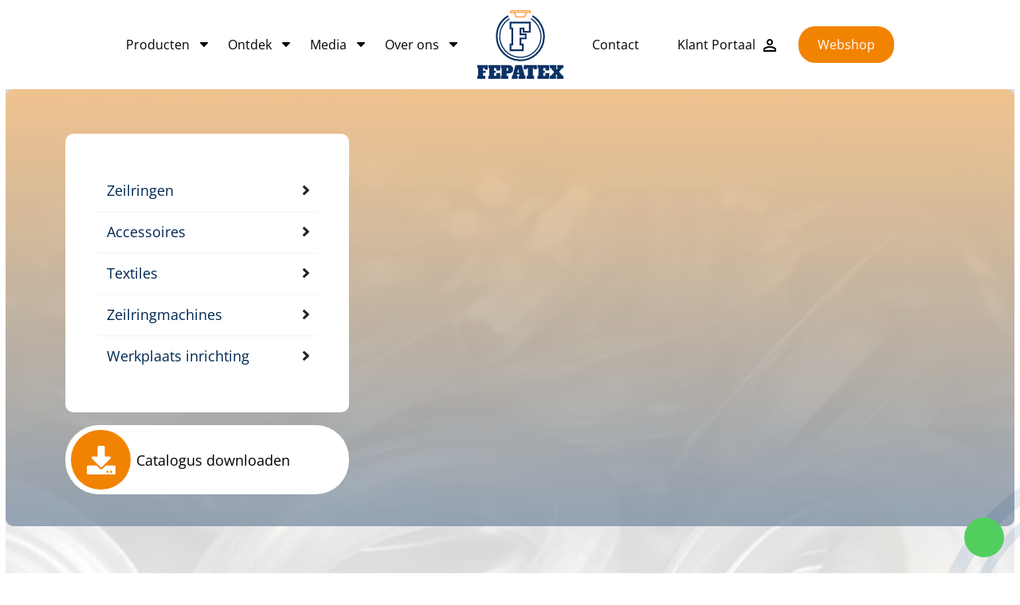

--- FILE ---
content_type: text/html; charset=UTF-8
request_url: https://fepatex.nl/
body_size: 63444
content:
<!DOCTYPE html>
<html lang="nl-NL">

<head> <script type="text/javascript">
/* <![CDATA[ */
var gform;gform||(document.addEventListener("gform_main_scripts_loaded",function(){gform.scriptsLoaded=!0}),document.addEventListener("gform/theme/scripts_loaded",function(){gform.themeScriptsLoaded=!0}),window.addEventListener("DOMContentLoaded",function(){gform.domLoaded=!0}),gform={domLoaded:!1,scriptsLoaded:!1,themeScriptsLoaded:!1,isFormEditor:()=>"function"==typeof InitializeEditor,callIfLoaded:function(o){return!(!gform.domLoaded||!gform.scriptsLoaded||!gform.themeScriptsLoaded&&!gform.isFormEditor()||(gform.isFormEditor()&&console.warn("The use of gform.initializeOnLoaded() is deprecated in the form editor context and will be removed in Gravity Forms 3.1."),o(),0))},initializeOnLoaded:function(o){gform.callIfLoaded(o)||(document.addEventListener("gform_main_scripts_loaded",()=>{gform.scriptsLoaded=!0,gform.callIfLoaded(o)}),document.addEventListener("gform/theme/scripts_loaded",()=>{gform.themeScriptsLoaded=!0,gform.callIfLoaded(o)}),window.addEventListener("DOMContentLoaded",()=>{gform.domLoaded=!0,gform.callIfLoaded(o)}))},hooks:{action:{},filter:{}},addAction:function(o,r,e,t){gform.addHook("action",o,r,e,t)},addFilter:function(o,r,e,t){gform.addHook("filter",o,r,e,t)},doAction:function(o){gform.doHook("action",o,arguments)},applyFilters:function(o){return gform.doHook("filter",o,arguments)},removeAction:function(o,r){gform.removeHook("action",o,r)},removeFilter:function(o,r,e){gform.removeHook("filter",o,r,e)},addHook:function(o,r,e,t,n){null==gform.hooks[o][r]&&(gform.hooks[o][r]=[]);var d=gform.hooks[o][r];null==n&&(n=r+"_"+d.length),gform.hooks[o][r].push({tag:n,callable:e,priority:t=null==t?10:t})},doHook:function(r,o,e){var t;if(e=Array.prototype.slice.call(e,1),null!=gform.hooks[r][o]&&((o=gform.hooks[r][o]).sort(function(o,r){return o.priority-r.priority}),o.forEach(function(o){"function"!=typeof(t=o.callable)&&(t=window[t]),"action"==r?t.apply(null,e):e[0]=t.apply(null,e)})),"filter"==r)return e[0]},removeHook:function(o,r,t,n){var e;null!=gform.hooks[o][r]&&(e=(e=gform.hooks[o][r]).filter(function(o,r,e){return!!(null!=n&&n!=o.tag||null!=t&&t!=o.priority)}),gform.hooks[o][r]=e)}});
/* ]]> */
</script>
<meta charset="UTF-8" /><script>if(navigator.userAgent.match(/MSIE|Internet Explorer/i)||navigator.userAgent.match(/Trident\/7\..*?rv:11/i)){var href=document.location.href;if(!href.match(/[?&]nowprocket/)){if(href.indexOf("?")==-1){if(href.indexOf("#")==-1){document.location.href=href+"?nowprocket=1"}else{document.location.href=href.replace("#","?nowprocket=1#")}}else{if(href.indexOf("#")==-1){document.location.href=href+"&nowprocket=1"}else{document.location.href=href.replace("#","&nowprocket=1#")}}}}</script><script>(()=>{class RocketLazyLoadScripts{constructor(){this.v="2.0.4",this.userEvents=["keydown","keyup","mousedown","mouseup","mousemove","mouseover","mouseout","touchmove","touchstart","touchend","touchcancel","wheel","click","dblclick","input"],this.attributeEvents=["onblur","onclick","oncontextmenu","ondblclick","onfocus","onmousedown","onmouseenter","onmouseleave","onmousemove","onmouseout","onmouseover","onmouseup","onmousewheel","onscroll","onsubmit"]}async t(){this.i(),this.o(),/iP(ad|hone)/.test(navigator.userAgent)&&this.h(),this.u(),this.l(this),this.m(),this.k(this),this.p(this),this._(),await Promise.all([this.R(),this.L()]),this.lastBreath=Date.now(),this.S(this),this.P(),this.D(),this.O(),this.M(),await this.C(this.delayedScripts.normal),await this.C(this.delayedScripts.defer),await this.C(this.delayedScripts.async),await this.T(),await this.F(),await this.j(),await this.A(),window.dispatchEvent(new Event("rocket-allScriptsLoaded")),this.everythingLoaded=!0,this.lastTouchEnd&&await new Promise(t=>setTimeout(t,500-Date.now()+this.lastTouchEnd)),this.I(),this.H(),this.U(),this.W()}i(){this.CSPIssue=sessionStorage.getItem("rocketCSPIssue"),document.addEventListener("securitypolicyviolation",t=>{this.CSPIssue||"script-src-elem"!==t.violatedDirective||"data"!==t.blockedURI||(this.CSPIssue=!0,sessionStorage.setItem("rocketCSPIssue",!0))},{isRocket:!0})}o(){window.addEventListener("pageshow",t=>{this.persisted=t.persisted,this.realWindowLoadedFired=!0},{isRocket:!0}),window.addEventListener("pagehide",()=>{this.onFirstUserAction=null},{isRocket:!0})}h(){let t;function e(e){t=e}window.addEventListener("touchstart",e,{isRocket:!0}),window.addEventListener("touchend",function i(o){o.changedTouches[0]&&t.changedTouches[0]&&Math.abs(o.changedTouches[0].pageX-t.changedTouches[0].pageX)<10&&Math.abs(o.changedTouches[0].pageY-t.changedTouches[0].pageY)<10&&o.timeStamp-t.timeStamp<200&&(window.removeEventListener("touchstart",e,{isRocket:!0}),window.removeEventListener("touchend",i,{isRocket:!0}),"INPUT"===o.target.tagName&&"text"===o.target.type||(o.target.dispatchEvent(new TouchEvent("touchend",{target:o.target,bubbles:!0})),o.target.dispatchEvent(new MouseEvent("mouseover",{target:o.target,bubbles:!0})),o.target.dispatchEvent(new PointerEvent("click",{target:o.target,bubbles:!0,cancelable:!0,detail:1,clientX:o.changedTouches[0].clientX,clientY:o.changedTouches[0].clientY})),event.preventDefault()))},{isRocket:!0})}q(t){this.userActionTriggered||("mousemove"!==t.type||this.firstMousemoveIgnored?"keyup"===t.type||"mouseover"===t.type||"mouseout"===t.type||(this.userActionTriggered=!0,this.onFirstUserAction&&this.onFirstUserAction()):this.firstMousemoveIgnored=!0),"click"===t.type&&t.preventDefault(),t.stopPropagation(),t.stopImmediatePropagation(),"touchstart"===this.lastEvent&&"touchend"===t.type&&(this.lastTouchEnd=Date.now()),"click"===t.type&&(this.lastTouchEnd=0),this.lastEvent=t.type,t.composedPath&&t.composedPath()[0].getRootNode()instanceof ShadowRoot&&(t.rocketTarget=t.composedPath()[0]),this.savedUserEvents.push(t)}u(){this.savedUserEvents=[],this.userEventHandler=this.q.bind(this),this.userEvents.forEach(t=>window.addEventListener(t,this.userEventHandler,{passive:!1,isRocket:!0})),document.addEventListener("visibilitychange",this.userEventHandler,{isRocket:!0})}U(){this.userEvents.forEach(t=>window.removeEventListener(t,this.userEventHandler,{passive:!1,isRocket:!0})),document.removeEventListener("visibilitychange",this.userEventHandler,{isRocket:!0}),this.savedUserEvents.forEach(t=>{(t.rocketTarget||t.target).dispatchEvent(new window[t.constructor.name](t.type,t))})}m(){const t="return false",e=Array.from(this.attributeEvents,t=>"data-rocket-"+t),i="["+this.attributeEvents.join("],[")+"]",o="[data-rocket-"+this.attributeEvents.join("],[data-rocket-")+"]",s=(e,i,o)=>{o&&o!==t&&(e.setAttribute("data-rocket-"+i,o),e["rocket"+i]=new Function("event",o),e.setAttribute(i,t))};new MutationObserver(t=>{for(const n of t)"attributes"===n.type&&(n.attributeName.startsWith("data-rocket-")||this.everythingLoaded?n.attributeName.startsWith("data-rocket-")&&this.everythingLoaded&&this.N(n.target,n.attributeName.substring(12)):s(n.target,n.attributeName,n.target.getAttribute(n.attributeName))),"childList"===n.type&&n.addedNodes.forEach(t=>{if(t.nodeType===Node.ELEMENT_NODE)if(this.everythingLoaded)for(const i of[t,...t.querySelectorAll(o)])for(const t of i.getAttributeNames())e.includes(t)&&this.N(i,t.substring(12));else for(const e of[t,...t.querySelectorAll(i)])for(const t of e.getAttributeNames())this.attributeEvents.includes(t)&&s(e,t,e.getAttribute(t))})}).observe(document,{subtree:!0,childList:!0,attributeFilter:[...this.attributeEvents,...e]})}I(){this.attributeEvents.forEach(t=>{document.querySelectorAll("[data-rocket-"+t+"]").forEach(e=>{this.N(e,t)})})}N(t,e){const i=t.getAttribute("data-rocket-"+e);i&&(t.setAttribute(e,i),t.removeAttribute("data-rocket-"+e))}k(t){Object.defineProperty(HTMLElement.prototype,"onclick",{get(){return this.rocketonclick||null},set(e){this.rocketonclick=e,this.setAttribute(t.everythingLoaded?"onclick":"data-rocket-onclick","this.rocketonclick(event)")}})}S(t){function e(e,i){let o=e[i];e[i]=null,Object.defineProperty(e,i,{get:()=>o,set(s){t.everythingLoaded?o=s:e["rocket"+i]=o=s}})}e(document,"onreadystatechange"),e(window,"onload"),e(window,"onpageshow");try{Object.defineProperty(document,"readyState",{get:()=>t.rocketReadyState,set(e){t.rocketReadyState=e},configurable:!0}),document.readyState="loading"}catch(t){console.log("WPRocket DJE readyState conflict, bypassing")}}l(t){this.originalAddEventListener=EventTarget.prototype.addEventListener,this.originalRemoveEventListener=EventTarget.prototype.removeEventListener,this.savedEventListeners=[],EventTarget.prototype.addEventListener=function(e,i,o){o&&o.isRocket||!t.B(e,this)&&!t.userEvents.includes(e)||t.B(e,this)&&!t.userActionTriggered||e.startsWith("rocket-")||t.everythingLoaded?t.originalAddEventListener.call(this,e,i,o):(t.savedEventListeners.push({target:this,remove:!1,type:e,func:i,options:o}),"mouseenter"!==e&&"mouseleave"!==e||t.originalAddEventListener.call(this,e,t.savedUserEvents.push,o))},EventTarget.prototype.removeEventListener=function(e,i,o){o&&o.isRocket||!t.B(e,this)&&!t.userEvents.includes(e)||t.B(e,this)&&!t.userActionTriggered||e.startsWith("rocket-")||t.everythingLoaded?t.originalRemoveEventListener.call(this,e,i,o):t.savedEventListeners.push({target:this,remove:!0,type:e,func:i,options:o})}}J(t,e){this.savedEventListeners=this.savedEventListeners.filter(i=>{let o=i.type,s=i.target||window;return e!==o||t!==s||(this.B(o,s)&&(i.type="rocket-"+o),this.$(i),!1)})}H(){EventTarget.prototype.addEventListener=this.originalAddEventListener,EventTarget.prototype.removeEventListener=this.originalRemoveEventListener,this.savedEventListeners.forEach(t=>this.$(t))}$(t){t.remove?this.originalRemoveEventListener.call(t.target,t.type,t.func,t.options):this.originalAddEventListener.call(t.target,t.type,t.func,t.options)}p(t){let e;function i(e){return t.everythingLoaded?e:e.split(" ").map(t=>"load"===t||t.startsWith("load.")?"rocket-jquery-load":t).join(" ")}function o(o){function s(e){const s=o.fn[e];o.fn[e]=o.fn.init.prototype[e]=function(){return this[0]===window&&t.userActionTriggered&&("string"==typeof arguments[0]||arguments[0]instanceof String?arguments[0]=i(arguments[0]):"object"==typeof arguments[0]&&Object.keys(arguments[0]).forEach(t=>{const e=arguments[0][t];delete arguments[0][t],arguments[0][i(t)]=e})),s.apply(this,arguments),this}}if(o&&o.fn&&!t.allJQueries.includes(o)){const e={DOMContentLoaded:[],"rocket-DOMContentLoaded":[]};for(const t in e)document.addEventListener(t,()=>{e[t].forEach(t=>t())},{isRocket:!0});o.fn.ready=o.fn.init.prototype.ready=function(i){function s(){parseInt(o.fn.jquery)>2?setTimeout(()=>i.bind(document)(o)):i.bind(document)(o)}return"function"==typeof i&&(t.realDomReadyFired?!t.userActionTriggered||t.fauxDomReadyFired?s():e["rocket-DOMContentLoaded"].push(s):e.DOMContentLoaded.push(s)),o([])},s("on"),s("one"),s("off"),t.allJQueries.push(o)}e=o}t.allJQueries=[],o(window.jQuery),Object.defineProperty(window,"jQuery",{get:()=>e,set(t){o(t)}})}P(){const t=new Map;document.write=document.writeln=function(e){const i=document.currentScript,o=document.createRange(),s=i.parentElement;let n=t.get(i);void 0===n&&(n=i.nextSibling,t.set(i,n));const c=document.createDocumentFragment();o.setStart(c,0),c.appendChild(o.createContextualFragment(e)),s.insertBefore(c,n)}}async R(){return new Promise(t=>{this.userActionTriggered?t():this.onFirstUserAction=t})}async L(){return new Promise(t=>{document.addEventListener("DOMContentLoaded",()=>{this.realDomReadyFired=!0,t()},{isRocket:!0})})}async j(){return this.realWindowLoadedFired?Promise.resolve():new Promise(t=>{window.addEventListener("load",t,{isRocket:!0})})}M(){this.pendingScripts=[];this.scriptsMutationObserver=new MutationObserver(t=>{for(const e of t)e.addedNodes.forEach(t=>{"SCRIPT"!==t.tagName||t.noModule||t.isWPRocket||this.pendingScripts.push({script:t,promise:new Promise(e=>{const i=()=>{const i=this.pendingScripts.findIndex(e=>e.script===t);i>=0&&this.pendingScripts.splice(i,1),e()};t.addEventListener("load",i,{isRocket:!0}),t.addEventListener("error",i,{isRocket:!0}),setTimeout(i,1e3)})})})}),this.scriptsMutationObserver.observe(document,{childList:!0,subtree:!0})}async F(){await this.X(),this.pendingScripts.length?(await this.pendingScripts[0].promise,await this.F()):this.scriptsMutationObserver.disconnect()}D(){this.delayedScripts={normal:[],async:[],defer:[]},document.querySelectorAll("script[type$=rocketlazyloadscript]").forEach(t=>{t.hasAttribute("data-rocket-src")?t.hasAttribute("async")&&!1!==t.async?this.delayedScripts.async.push(t):t.hasAttribute("defer")&&!1!==t.defer||"module"===t.getAttribute("data-rocket-type")?this.delayedScripts.defer.push(t):this.delayedScripts.normal.push(t):this.delayedScripts.normal.push(t)})}async _(){await this.L();let t=[];document.querySelectorAll("script[type$=rocketlazyloadscript][data-rocket-src]").forEach(e=>{let i=e.getAttribute("data-rocket-src");if(i&&!i.startsWith("data:")){i.startsWith("//")&&(i=location.protocol+i);try{const o=new URL(i).origin;o!==location.origin&&t.push({src:o,crossOrigin:e.crossOrigin||"module"===e.getAttribute("data-rocket-type")})}catch(t){}}}),t=[...new Map(t.map(t=>[JSON.stringify(t),t])).values()],this.Y(t,"preconnect")}async G(t){if(await this.K(),!0!==t.noModule||!("noModule"in HTMLScriptElement.prototype))return new Promise(e=>{let i;function o(){(i||t).setAttribute("data-rocket-status","executed"),e()}try{if(navigator.userAgent.includes("Firefox/")||""===navigator.vendor||this.CSPIssue)i=document.createElement("script"),[...t.attributes].forEach(t=>{let e=t.nodeName;"type"!==e&&("data-rocket-type"===e&&(e="type"),"data-rocket-src"===e&&(e="src"),i.setAttribute(e,t.nodeValue))}),t.text&&(i.text=t.text),t.nonce&&(i.nonce=t.nonce),i.hasAttribute("src")?(i.addEventListener("load",o,{isRocket:!0}),i.addEventListener("error",()=>{i.setAttribute("data-rocket-status","failed-network"),e()},{isRocket:!0}),setTimeout(()=>{i.isConnected||e()},1)):(i.text=t.text,o()),i.isWPRocket=!0,t.parentNode.replaceChild(i,t);else{const i=t.getAttribute("data-rocket-type"),s=t.getAttribute("data-rocket-src");i?(t.type=i,t.removeAttribute("data-rocket-type")):t.removeAttribute("type"),t.addEventListener("load",o,{isRocket:!0}),t.addEventListener("error",i=>{this.CSPIssue&&i.target.src.startsWith("data:")?(console.log("WPRocket: CSP fallback activated"),t.removeAttribute("src"),this.G(t).then(e)):(t.setAttribute("data-rocket-status","failed-network"),e())},{isRocket:!0}),s?(t.fetchPriority="high",t.removeAttribute("data-rocket-src"),t.src=s):t.src="data:text/javascript;base64,"+window.btoa(unescape(encodeURIComponent(t.text)))}}catch(i){t.setAttribute("data-rocket-status","failed-transform"),e()}});t.setAttribute("data-rocket-status","skipped")}async C(t){const e=t.shift();return e?(e.isConnected&&await this.G(e),this.C(t)):Promise.resolve()}O(){this.Y([...this.delayedScripts.normal,...this.delayedScripts.defer,...this.delayedScripts.async],"preload")}Y(t,e){this.trash=this.trash||[];let i=!0;var o=document.createDocumentFragment();t.forEach(t=>{const s=t.getAttribute&&t.getAttribute("data-rocket-src")||t.src;if(s&&!s.startsWith("data:")){const n=document.createElement("link");n.href=s,n.rel=e,"preconnect"!==e&&(n.as="script",n.fetchPriority=i?"high":"low"),t.getAttribute&&"module"===t.getAttribute("data-rocket-type")&&(n.crossOrigin=!0),t.crossOrigin&&(n.crossOrigin=t.crossOrigin),t.integrity&&(n.integrity=t.integrity),t.nonce&&(n.nonce=t.nonce),o.appendChild(n),this.trash.push(n),i=!1}}),document.head.appendChild(o)}W(){this.trash.forEach(t=>t.remove())}async T(){try{document.readyState="interactive"}catch(t){}this.fauxDomReadyFired=!0;try{await this.K(),this.J(document,"readystatechange"),document.dispatchEvent(new Event("rocket-readystatechange")),await this.K(),document.rocketonreadystatechange&&document.rocketonreadystatechange(),await this.K(),this.J(document,"DOMContentLoaded"),document.dispatchEvent(new Event("rocket-DOMContentLoaded")),await this.K(),this.J(window,"DOMContentLoaded"),window.dispatchEvent(new Event("rocket-DOMContentLoaded"))}catch(t){console.error(t)}}async A(){try{document.readyState="complete"}catch(t){}try{await this.K(),this.J(document,"readystatechange"),document.dispatchEvent(new Event("rocket-readystatechange")),await this.K(),document.rocketonreadystatechange&&document.rocketonreadystatechange(),await this.K(),this.J(window,"load"),window.dispatchEvent(new Event("rocket-load")),await this.K(),window.rocketonload&&window.rocketonload(),await this.K(),this.allJQueries.forEach(t=>t(window).trigger("rocket-jquery-load")),await this.K(),this.J(window,"pageshow");const t=new Event("rocket-pageshow");t.persisted=this.persisted,window.dispatchEvent(t),await this.K(),window.rocketonpageshow&&window.rocketonpageshow({persisted:this.persisted})}catch(t){console.error(t)}}async K(){Date.now()-this.lastBreath>45&&(await this.X(),this.lastBreath=Date.now())}async X(){return document.hidden?new Promise(t=>setTimeout(t)):new Promise(t=>requestAnimationFrame(t))}B(t,e){return e===document&&"readystatechange"===t||(e===document&&"DOMContentLoaded"===t||(e===window&&"DOMContentLoaded"===t||(e===window&&"load"===t||e===window&&"pageshow"===t)))}static run(){(new RocketLazyLoadScripts).t()}}RocketLazyLoadScripts.run()})();</script>
    
    <meta name="viewport" content="width=device-width, initial-scale=1.0">

    <meta name='robots' content='index, follow, max-image-preview:large, max-snippet:-1, max-video-preview:-1' />

	<!-- This site is optimized with the Yoast SEO plugin v26.8 - https://yoast.com/product/yoast-seo-wordpress/ -->
	<title>FEPATEX - Uw sterke partner in de maakindustrie internationaal</title>
<link crossorigin data-rocket-preload as="font" href="https://fepatex.nl/wp-content/cache/fonts/1/google-fonts/fonts/s/opensans/v44/memvYaGs126MiZpBA-UvWbX2vVnXBbObj2OVTS-muw.woff2" rel="preload">
<link crossorigin data-rocket-preload as="font" href="https://fepatex.nl/wp-content/cache/fonts/1/google-fonts/fonts/s/hind/v18/5aU19_a8oxmIfNJdERySjQ.woff2" rel="preload">
<style id="wpr-usedcss">img:is([sizes=auto i],[sizes^="auto," i]){contain-intrinsic-size:3000px 1500px}:root{--wp--preset--aspect-ratio--square:1;--wp--preset--aspect-ratio--4-3:4/3;--wp--preset--aspect-ratio--3-4:3/4;--wp--preset--aspect-ratio--3-2:3/2;--wp--preset--aspect-ratio--2-3:2/3;--wp--preset--aspect-ratio--16-9:16/9;--wp--preset--aspect-ratio--9-16:9/16;--wp--preset--color--black:#000000;--wp--preset--color--cyan-bluish-gray:#abb8c3;--wp--preset--color--white:#ffffff;--wp--preset--color--pale-pink:#f78da7;--wp--preset--color--vivid-red:#cf2e2e;--wp--preset--color--luminous-vivid-orange:#ff6900;--wp--preset--color--luminous-vivid-amber:#fcb900;--wp--preset--color--light-green-cyan:#7bdcb5;--wp--preset--color--vivid-green-cyan:#00d084;--wp--preset--color--pale-cyan-blue:#8ed1fc;--wp--preset--color--vivid-cyan-blue:#0693e3;--wp--preset--color--vivid-purple:#9b51e0;--wp--preset--gradient--vivid-cyan-blue-to-vivid-purple:linear-gradient(135deg,rgba(6, 147, 227, 1) 0%,rgb(155, 81, 224) 100%);--wp--preset--gradient--light-green-cyan-to-vivid-green-cyan:linear-gradient(135deg,rgb(122, 220, 180) 0%,rgb(0, 208, 130) 100%);--wp--preset--gradient--luminous-vivid-amber-to-luminous-vivid-orange:linear-gradient(135deg,rgba(252, 185, 0, 1) 0%,rgba(255, 105, 0, 1) 100%);--wp--preset--gradient--luminous-vivid-orange-to-vivid-red:linear-gradient(135deg,rgba(255, 105, 0, 1) 0%,rgb(207, 46, 46) 100%);--wp--preset--gradient--very-light-gray-to-cyan-bluish-gray:linear-gradient(135deg,rgb(238, 238, 238) 0%,rgb(169, 184, 195) 100%);--wp--preset--gradient--cool-to-warm-spectrum:linear-gradient(135deg,rgb(74, 234, 220) 0%,rgb(151, 120, 209) 20%,rgb(207, 42, 186) 40%,rgb(238, 44, 130) 60%,rgb(251, 105, 98) 80%,rgb(254, 248, 76) 100%);--wp--preset--gradient--blush-light-purple:linear-gradient(135deg,rgb(255, 206, 236) 0%,rgb(152, 150, 240) 100%);--wp--preset--gradient--blush-bordeaux:linear-gradient(135deg,rgb(254, 205, 165) 0%,rgb(254, 45, 45) 50%,rgb(107, 0, 62) 100%);--wp--preset--gradient--luminous-dusk:linear-gradient(135deg,rgb(255, 203, 112) 0%,rgb(199, 81, 192) 50%,rgb(65, 88, 208) 100%);--wp--preset--gradient--pale-ocean:linear-gradient(135deg,rgb(255, 245, 203) 0%,rgb(182, 227, 212) 50%,rgb(51, 167, 181) 100%);--wp--preset--gradient--electric-grass:linear-gradient(135deg,rgb(202, 248, 128) 0%,rgb(113, 206, 126) 100%);--wp--preset--gradient--midnight:linear-gradient(135deg,rgb(2, 3, 129) 0%,rgb(40, 116, 252) 100%);--wp--preset--font-size--small:13px;--wp--preset--font-size--medium:20px;--wp--preset--font-size--large:36px;--wp--preset--font-size--x-large:42px;--wp--preset--spacing--20:0.44rem;--wp--preset--spacing--30:0.67rem;--wp--preset--spacing--40:1rem;--wp--preset--spacing--50:1.5rem;--wp--preset--spacing--60:2.25rem;--wp--preset--spacing--70:3.38rem;--wp--preset--spacing--80:5.06rem;--wp--preset--shadow--natural:6px 6px 9px rgba(0, 0, 0, .2);--wp--preset--shadow--deep:12px 12px 50px rgba(0, 0, 0, .4);--wp--preset--shadow--sharp:6px 6px 0px rgba(0, 0, 0, .2);--wp--preset--shadow--outlined:6px 6px 0px -3px rgba(255, 255, 255, 1),6px 6px rgba(0, 0, 0, 1);--wp--preset--shadow--crisp:6px 6px 0px rgba(0, 0, 0, 1)}:where(.is-layout-flex){gap:.5em}:where(.is-layout-grid){gap:.5em}:where(.wp-block-post-template.is-layout-flex){gap:1.25em}:where(.wp-block-post-template.is-layout-grid){gap:1.25em}:where(.wp-block-columns.is-layout-flex){gap:2em}:where(.wp-block-columns.is-layout-grid){gap:2em}:root :where(.wp-block-pullquote){font-size:1.5em;line-height:1.6}.dashicons{font-family:dashicons;display:inline-block;line-height:1;font-weight:400;font-style:normal;speak:never;text-decoration:inherit;text-transform:none;text-rendering:auto;-webkit-font-smoothing:antialiased;-moz-osx-font-smoothing:grayscale;width:20px;height:20px;font-size:20px;vertical-align:top;text-align:center;transition:color .1s ease-in}.dashicons-hidden:before{content:"\f530"}.dashicons-trash:before{content:"\f182"}.dashicons-visibility:before{content:"\f177"}::after,::before,div,footer,header,main{box-sizing:border-box}a,button,input,select,textarea{-webkit-tap-highlight-color:transparent}img{max-width:100%;height:auto}.image-container{position:relative;overflow:hidden}.image-container::before{content:"";padding-top:66.66%;display:block}.image-container img{width:100%;height:100%;position:absolute;left:0;top:0;object-fit:cover}body{font-family:"Open Sans",sans-serif;font-size:16px;color:#000}p{margin-top:1em;margin-bottom:1em;line-height:1.8em;font-weight:400}table,ul{line-height:1.8em}a{color:#f28300;font-weight:400;text-decoration:none}a:hover{color:#bf6700}h1,h2,h3,h4,h5{font-family:Hind,sans-serif;font-weight:700;line-height:1.4em;color:#000;margin:0}h1{font-size:76px}h2{font-size:46px}h3{font-size:34px}.h4,h4{font-size:28px}h5{font-size:25px}.h6{font-size:20px}#page-header #header-center .menu{display:flex;list-style-type:none;margin:0;padding:0}#page-header #header-center .menu li{position:relative}#page-header #header-center .menu li:hover>ul{display:block}#page-header #header-center .menu li a{display:block;padding:0 12px;line-height:40px;color:#000;text-decoration:none}#page-header #header-center .menu li a:hover{color:#f28300}#page-header #header-center .menu>li ul{display:none;position:absolute;top:100%;left:0;list-style-type:none;margin:0;padding:0;width:200px;background:#222}#page-header #header-center .menu>li ul ul{top:0;left:100%}#page-header.--scrolled #header-center{box-shadow:rgba(0,0,0,.15) 1.95px 1.95px 2.6px}#page-header.--scrolled #mobile-menu #mobile-bar{box-shadow:rgba(0,0,0,.15) 1.95px 1.95px 2.6px}body.mobile-menu-open{overflow:hidden}#mobile-menu{display:none}#mobile-menu .mobile-menu-wrapper{position:fixed;width:100%;height:100%;top:-200%;background-color:#eee;margin:0;box-shadow:0 0 12px rgba(0,0,0,.3);overflow-y:scroll;scrollbar-width:none;z-index:999;transition:top .5s ease-in-out}#mobile-menu .mobile-menu-wrapper::-webkit-scrollbar{display:none}#mobile-menu .mobile-menu-wrapper .menu{list-style-type:none;padding:0;margin:0 0 50px}#mobile-menu .mobile-menu-wrapper .menu .menu-item-has-children{position:relative}#mobile-menu .mobile-menu-wrapper .menu .menu-item-has-children.active>a .submenu{background:#222}#mobile-menu .mobile-menu-wrapper .menu .menu-item-has-children.active>a .submenu::after{border-top:6px solid #eee;transform:rotate(180deg)}#mobile-menu .mobile-menu-wrapper .menu .menu-item-has-children>a .submenu{position:absolute;top:5px;right:12px;width:35px;height:35px;border-radius:3px;background:#d5d5d5;display:flex;align-items:center;justify-content:center}#mobile-menu .mobile-menu-wrapper .menu .menu-item-has-children>a .submenu::after{content:"";transform:rotate(0);transition:transform .5s ease-in-out;border-top:6px solid #222;border-left:6px solid transparent;border-right:6px solid transparent;border-radius:3px}#mobile-menu .mobile-menu-wrapper .menu li.menu-item{position:relative}#mobile-menu .mobile-menu-wrapper .menu li.menu-item:first-of-type{margin-top:24px}#mobile-menu .mobile-menu-wrapper .menu li.menu-item .sub-menu li.menu-item{background-color:#c1c1c1}#mobile-menu .mobile-menu-wrapper .menu li.menu-item .sub-menu li.menu-item:first-of-type{margin-top:0}#mobile-menu .mobile-menu-wrapper .menu li.menu-item:not(.menu-item-has-children) a::after{content:"";background-image:url("data:image/svg+xml,%3Csvg xmlns='http://www.w3.org/2000/svg' viewBox='0 0 6.333 9.813'%3E%3Cpath id='Path_6732' data-name='Path 6732' d='M30.868,101.378,26.7,105.547a.733.733,0,0,1-1.039,0l-.693-.693a.733.733,0,0,1,0-1.039l2.955-2.955L24.966,97.9a.733.733,0,0,1,0-1.039l.69-.7a.733.733,0,0,1,1.039,0l4.169,4.169A.734.734,0,0,1,30.868,101.378Z' transform='translate(-24.75 -95.95)' fill='%23222'/%3E%3C/svg%3E");background-repeat:no-repeat;position:absolute;height:12px;width:12px;right:6px;top:50%;transform:translate(-50%,-50%)}#mobile-menu .mobile-menu-wrapper .menu li.menu-item a{padding:0 12px;text-decoration:none;color:#000;font-size:16px;font-weight:400}#mobile-menu .mobile-menu-wrapper .menu li.menu-item a:hover{color:#eee;background:#000}#mobile-menu .mobile-menu-wrapper .menu li.menu-item.info-wrapper{padding:0 12px;margin-top:24px}#mobile-menu .mobile-menu-wrapper .menu li.menu-item.info-wrapper p{margin-block:0}#mobile-menu .mobile-menu-wrapper .menu li.menu-item.info-wrapper a{display:inline;color:#f28300;padding:0;font-size:14px}#mobile-menu .mobile-menu-wrapper .menu li.menu-item.info-wrapper a::after{all:unset}#mobile-menu .mobile-menu-wrapper .menu>li.menu-item>a{display:block;line-height:45px}#mobile-menu .mobile-menu-wrapper .menu>li.menu-item>a::after{all:unset}#mobile-menu .mobile-menu-wrapper ul.sub-menu{list-style:none;display:none;padding-left:0}#mobile-menu .mobile-menu-wrapper ul.sub-menu li.menu-item a{display:inline-block;width:100%;padding-left:12px;padding-block:6px;line-height:34px}#mobile-menu .mobile-menu-wrapper ul.sub-menu li.menu-item a:hover::after{background-image:url("data:image/svg+xml,%3Csvg xmlns='http://www.w3.org/2000/svg' viewBox='0 0 6.333 9.813'%3E%3Cpath id='Path_6732' data-name='Path 6732' d='M30.868,101.378,26.7,105.547a.733.733,0,0,1-1.039,0l-.693-.693a.733.733,0,0,1,0-1.039l2.955-2.955L24.966,97.9a.733.733,0,0,1,0-1.039l.69-.7a.733.733,0,0,1,1.039,0l4.169,4.169A.734.734,0,0,1,30.868,101.378Z' transform='translate(-24.75 -95.95)' fill='%23eee'/%3E%3C/svg%3E")}#mobile-menu.active .mobile-menu-wrapper{top:0}#mobile-menu.active .menu>[class*=menu-]{top:50px}#mobile-menu.active #mobile-bar button{animation-name:menu-button;animation-duration:.2s}#mobile-menu.active #mobile-bar button span:first-of-type{transform:rotate(45deg);top:7.6px}#mobile-menu.active #mobile-bar button span:nth-child(2){width:0}#mobile-menu.active #mobile-bar button span:last-of-type{transform:rotate(-45deg);top:-7.6px}#mobile-menu #mobile-bar{position:fixed;top:0;left:0;padding:5px 0;width:100%;z-index:999;background:#fff;display:flex;justify-content:space-between;height:max-content;transition:bottom .5s ease-in-out}#mobile-menu #mobile-bar button{height:40px;display:flex;flex-direction:column;align-items:center;justify-content:center;width:40px;border-radius:3px;border:0;background:#fff;font-size:0;cursor:pointer;margin-right:6px;transition:background .5s ease-in-out}#mobile-menu #mobile-bar button span{transition:all .5s ease-in-out;position:relative;top:0;width:20px;display:block;height:2px;background:#222;margin:3px auto}#mobile-menu #mobile-bar .logo{height:40px;width:auto;margin-left:12px}#mobile-menu #mobile-bar .logo img{height:auto;width:90%}#mobile-menu.scroll-up #mobile-bar{top:0}@keyframes menu-button{0%{transform:scale(1)}50%{transform:scale(.8)}100%{transform:scale(1)}}.woocommerce-cart input[type=radio]{margin-top:6px;-webkit-appearance:none;line-height:0;padding:0;height:16px;width:16px;border:1px solid #6ebd8f;border-radius:0;margin-right:10px;flex-shrink:0;position:relative}.woocommerce-cart input[type=radio]:hover{cursor:pointer}.woocommerce-cart input[type=radio]:checked::after{content:"";background-image:url("data:image/svg+xml,%3Csvg xmlns='http://www.w3.org/2000/svg' width='11.02' height='8.571' viewBox='0 0 11.02 8.571'%3E%3Cpath id='_Color' data-name=' ↳Color' d='M3.506,6.78.877,4.093,0,4.989,3.506,8.571,11.02.9,10.143,0Z' fill='%2382c71a'/%3E%3C/svg%3E%0A");background-repeat:no-repeat;position:absolute;left:2px;top:2px;width:100%;height:100%}.slick-slider{position:relative;display:block;box-sizing:border-box;-webkit-touch-callout:none;-webkit-user-select:none;-khtml-user-select:none;-moz-user-select:none;-ms-user-select:none;user-select:none;-ms-touch-action:pan-y;touch-action:pan-y;-webkit-tap-highlight-color:transparent}.slick-list{position:relative;overflow:hidden;display:block;margin:0;padding:0}.slick-list:focus{outline:0}.slick-list.dragging{cursor:pointer;cursor:hand}.slick-slider .slick-list,.slick-slider .slick-track{-webkit-transform:translate3d(0,0,0);-moz-transform:translate3d(0,0,0);-ms-transform:translate3d(0,0,0);-o-transform:translate3d(0,0,0);transform:translate3d(0,0,0)}.slick-track{position:relative;left:0;top:0;display:block;margin-left:auto;margin-right:auto}.slick-track:after,.slick-track:before{content:"";display:table}.slick-track:after{clear:both}.slick-loading .slick-track{visibility:hidden}.slick-slide{float:left;height:100%;min-height:1px;display:none}[dir=rtl] .slick-slide{float:right}.slick-slide img{display:block}.slick-slide.slick-loading img{display:none}.slick-slide.dragging img{pointer-events:none}.slick-initialized .slick-slide{display:block}.slick-loading .slick-slide{visibility:hidden}.slick-vertical .slick-slide{display:block;height:auto;border:1px solid transparent}.slick-arrow.slick-hidden{display:none}body{margin:0;padding:0}#page-container{padding-top:112px;min-height:100vh;display:flex;flex-direction:column;overflow:hidden}#page-container #page-main{flex:1;position:relative}@media screen and (max-width:1200px){#page-container{padding-top:94px}}body.woocommerce-cart #page-container{padding-top:74px}body::-webkit-scrollbar{width:12px}body::-webkit-scrollbar-thumb{background:#f28300}body::-webkit-scrollbar-thumb:hover{background:#bf6700}body::-webkit-scrollbar-track{background:#f8f8f8}#bg-logos{width:100%;height:100%;overflow:hidden;position:absolute;left:0;top:0;z-index:-1}#bg-logos svg{position:absolute;width:9vw;max-height:650px;z-index:-1}#bg-logos svg:nth-child(2n){left:0;right:unset;-webkit-transform:scaleX(-1);transform:scaleX(-1)}#bg-logos svg:nth-child(odd){right:0;left:unset}#bg-logos svg:first-child{top:500px}#bg-logos svg:nth-child(2){top:2500px}#bg-logos svg:nth-child(3){top:4000px}#bg-logos svg:nth-child(4){top:5500px}#bg-logos svg:nth-child(5){top:7000px}#bg-logos svg:nth-child(6){top:8500px}.container{margin-left:auto;margin-right:auto;padding-left:12px;padding-right:12px;max-width:1320px}.row{display:flex;flex-wrap:wrap;margin-left:-12px;margin-right:-12px}section{padding-top:72px;padding-bottom:72px}.container .row .col,[class*=col-]{padding-left:12px;padding-right:12px}.col-3{flex:0 0 25%}.col-4{flex:0 0 33.3333333333%;max-width:33.3333333333%}.col-6{flex:0 0 50%;max-width:50%}.col-8{flex:0 0 66.6666666667%;max-width:66.6666666667%}.col-9{flex:0 0 75%;max-width:75%}.col-12{flex:0 0 100%;max-width:100%}.relative{position:relative}.justify-content-between .row{justify-content:space-between}.align-items-top .row{align-items:flex-start}.align-items-center .row{align-items:center}.align-text-left .row{text-align:left}.align-text-center .row{text-align:center}body.woocommerce-cart #header-center{display:none}#page-header{top:0;left:0;width:100%;position:absolute;z-index:99}#page-header.fixed{position:fixed}#page-header img{display:block}#page-header #header-center{background:#fff;position:relative}#page-header #header-center .row{padding:9px 0;justify-content:center}#page-header #header-center .col:has(.logo-header){padding-block:12px;margin-inline:auto;position:absolute;left:50%;transform:translate(-50%,0);top:1px}#page-header #header-center a[class$=-icon]{color:#000;display:inline-flex;justify-content:flex-start;align-items:center;padding-left:12px}#page-header #header-center a[class$=-icon]:hover{color:#f28300}#page-header #header-center a[class$=-icon]:hover svg path{fill:#F28300}#page-header #header-center a[class$=-icon] svg{margin-left:6px}#page-header #header-center .col:first-of-type{padding-left:0;padding-right:0}@media screen and (max-width:1200px){#page-header #header-center .row{padding:0}#page-header #header-center .col:has(.logo-header){padding-block:11px;top:0}#page-header #header-center .col:has(.logo-header) .logo-header img{max-width:85%;margin:auto}#page-header #header-center a[class$=-icon]{padding-inline:0}#page-header #header-center .col .logo-header{max-width:85%;margin:auto}#page-header #header-center .col:first-of-type{margin-right:0}#page-header #header-center .col{font-size:14px}}#page-header #header-center .col:last-of-type{padding:0}#page-header #header-center .col:has(a[class$=-icon]):last-of-type{padding-right:0}#page-header #header-center .col:has(.menu-header-center-right-container){margin-left:auto}#page-header #header-center .col .account-icon{content:""}#page-header #header-center .col .account-icon svg{margin-top:2px;width:24px;height:24px}#page-header #header-center .col .account-icon svg path{fill:#000}#page-header #header-center .col .menu-header-center-left-container .menu{height:94px;align-items:center}#page-header #header-center .col .menu-header-center-left-container .menu li{height:50%;display:flex;align-items:center;margin-right:12px}#page-header #header-center .col .menu-header-center-left-container .menu li>a{color:#000;background-color:transparent;margin-right:12px}#page-header #header-center .col .menu-header-center-left-container .menu li>a:hover{color:#f28300}#page-header #header-center .col .menu-header-center-left-container .menu li.active::after{rotate:180deg;transition:.2s all}#page-header #header-center .col .menu-header-center-left-container .menu li::after{content:"";background-image:url("[data-uri]");background-repeat:no-repeat;background-position:center;position:absolute;height:12px;width:12px;right:0;transition:.2s all}#page-header #header-center .col .menu-header-center-left-container .menu li:not(.menu-item-mega-menu):hover>a{color:#f28300}#page-header #header-center .col .menu-header-center-left-container .menu li:not(.menu-item-mega-menu):hover::after{rotate:180deg;transition:.2s all}#page-header #header-center .col a.webshop-icon{background-color:#f28300;border-radius:21px;color:#fff;padding:12px 24px}#page-header #header-center .col a.webshop-icon:hover{background-color:#bf6700}#page-footer{background:linear-gradient(0deg,#d5d2d2 0,#fff 100%);overflow:hidden}#page-footer .whatsapp-btn{position:fixed;right:20px;bottom:20px;z-index:11}#page-footer .whatsapp-btn a{background-color:#52ce5f;width:50px;height:50px;border-radius:100%;text-decoration:none;background-image:var(--wpr-bg-e656730d-dc2a-4980-882a-5e4b97611981);background-size:50%;background-repeat:no-repeat;background-position:center;display:block}#page-footer .whatsapp-btn a:hover{background-color:#36873c;opacity:1}#page-footer a{text-decoration:none;color:#012751}#page-footer a:hover{color:#f28300}#page-footer p{color:#012751}#page-footer #extra-top-footer .container{padding:34px 0}#page-footer #extra-top-footer .container .row{margin-left:-6px;margin-right:-6px;margin-top:12px}#page-footer #extra-top-footer .container .row .footer-item{margin-bottom:24px}@media screen and (max-width:1200px){#page-header #header-center .col a.webshop-icon{padding:6px 12px}#page-footer #extra-top-footer .container .row .footer-item{flex:0 0 33.33333333%;max-width:33.33333333%}}@media screen and (max-width:768px){#page-footer #extra-top-footer .container .row .footer-item{margin:0;padding:6px}}@media screen and (max-width:576px){#bg-logos{display:none}#page-footer #extra-top-footer .container .row{margin-left:6px;margin-right:6px}#page-footer #extra-top-footer .container .row .footer-item{flex:0 0 50%;max-width:50%}}@media screen and (max-width:400px){#page-footer #extra-top-footer .container .row .footer-item{flex:100%;max-width:100%}}#page-footer #extra-top-footer .container .row .footer-item .footer-item-inner-wrapper{height:100%;padding:18px;border-radius:10px;border:1px solid #003d81}#page-footer #extra-top-footer .container .row .footer-item .footer-item-inner-wrapper .showMoreLess{margin:0;cursor:pointer;text-decoration:underline;color:#000}#page-footer #extra-top-footer .container .row .footer-item .footer-item-inner-wrapper .showMoreLess:hover{color:#f28300}#page-footer #extra-top-footer .container .row .footer-item .footer-item-inner-wrapper .h6{color:#012751}#page-footer #extra-top-footer .container .row .footer-item .footer-item-inner-wrapper .menu{list-style-type:none;padding-left:0;margin:0}#page-footer #extra-top-footer .container .row .footer-item .footer-item-inner-wrapper .menu li:nth-child(n+7){display:none}#page-footer #extra-top-footer .container .row .footer-item .footer-item-inner-wrapper .menu li a{color:#000}#page-footer #extra-top-footer .container .row .footer-item .footer-item-inner-wrapper .menu li a:hover{color:#f28300}#page-footer #top-footer{padding-top:72px;padding-bottom:72px}#page-footer #top-footer .container{position:relative}#page-footer #top-footer .container .image-container{position:absolute;right:-100px;bottom:0;width:200px}#page-footer #top-footer .container .image-container::before{padding-top:150%}#page-footer #top-footer .container .image-container img{object-fit:contain}#page-footer #top-footer h3{margin-top:0;margin-bottom:12px;color:#012751}#page-footer #top-footer h4{margin:6px 0}#page-footer #top-footer h4 a{font-weight:700;font-size:23px}#page-footer #top-footer ul{margin:0;padding:0;list-style-type:none}#page-footer #top-footer .footer-item:nth-child(2) a{display:flex;align-items:center;gap:6px}#page-footer #top-footer .footer-item:nth-child(2) a:first-of-type{margin-bottom:6px}#page-footer #top-footer .footer-item:nth-child(2) p:last-of-type br{display:none}#page-footer #top-footer .footer-item:nth-child(2) svg path{fill:#fff}#page-footer #top-footer .footer-item p:last-of-type{margin-bottom:0}#page-footer #top-footer .footer-item form{display:flex}#page-footer #top-footer .footer-item form input{height:49px;border:none}#page-footer #top-footer .footer-item form .gform_body input{border-radius:3px 0 0 3px}#page-footer #top-footer .footer-item form .gform_footer{margin:0;position:relative;min-width:50px}#page-footer #top-footer .footer-item form .gform_footer::after{content:"";background-image:url("data:image/svg+xml,%3Csvg xmlns='http://www.w3.org/2000/svg' width='10.051' height='15.573' viewBox='0 0 10.051 15.573'%3E%3Cpath id='Path_6725' data-name='Path 6725' d='M34.458,104.564l-6.616,6.616a1.163,1.163,0,0,1-1.649,0l-1.1-1.1a1.163,1.163,0,0,1,0-1.649l4.69-4.69-4.69-4.69a1.163,1.163,0,0,1,0-1.649l1.095-1.109a1.163,1.163,0,0,1,1.649,0l6.616,6.616A1.164,1.164,0,0,1,34.458,104.564Z' transform='translate(-24.75 -95.95)' fill='%23fff'/%3E%3C/svg%3E%0A");position:absolute;left:20px;top:16px;width:10.05px;height:15.57px}#page-footer #top-footer .footer-item form .gform_footer input{border-radius:0 3px 3px 0;background-color:#f28300;font-size:0;width:49px;width:100%}#page-footer #top-footer .footer-item form .gform_footer input:hover{background-color:#bf6700}@media screen and (max-width:1200px){#page-footer #top-footer .footer-item{padding-inline:0px;flex-basis:23%}}@media screen and (max-width:992px){#page-container{padding-top:50px}#page-footer #top-footer .footer-item{flex-basis:21%}#page-footer #bottom-footer .col:first-of-type{padding-left:0;font-size:15px}#page-footer #bottom-footer .col:last-of-type{padding-right:0;font-size:16px}}@media screen and (max-width:768px){#page-footer #top-footer .footer-item{padding-inline:12px;flex-basis:50%;margin:0 auto}}@media screen and (max-width:576px){#page-footer #top-footer .container .image-container{right:-30px;width:130px}#page-footer #top-footer .footer-item{padding-inline:12px;flex-basis:100%;margin:0;margin-bottom:24px}#page-footer #top-footer .footer-item:has(form){margin-bottom:0}#page-footer #top-footer .row{flex-direction:column}}#page-footer #bottom-footer .col:first-of-type p>a::before{content:"| ";font-size:18px}@media screen and (max-width:768px){#page-footer #bottom-footer .row{flex-direction:column}#page-footer #bottom-footer .row .col{padding-inline:12px;margin-inline:auto;text-align:center}#page-footer #bottom-footer .row .copyright{display:inline-block;width:100%}#page-footer #bottom-footer .row p>a:first-of-type::before{content:""}}.button{display:inline-block;padding:0 24px;text-decoration:none;line-height:40px;border-radius:21px;border-width:1px;border-style:solid;border-color:#000;font-weight:400;cursor:pointer;font-size:16px;background:0 0;color:#000}.button:hover{background:#000;color:#fff}.btn-white{display:inline-block;padding:0 24px;text-decoration:none;line-height:40px;border-radius:21px;border-width:1px;border-style:solid;border-color:#fff;font-weight:400;cursor:pointer;font-size:16px;background-color:#fff;color:#000}.btn-white:hover{background:#e6e6e6;color:#1a1a1a}.btn-orange{display:inline-block;padding:0 24px;text-decoration:none;line-height:40px;border-radius:21px;border-width:1px;border-style:solid;border-color:#f28300;font-weight:400;cursor:pointer;font-size:16px;background:#f28300;color:#fff}.btn-orange:hover{background:#bf6700;color:#fff}.btn-open-white{display:inline-block;padding:0 24px;text-decoration:none;line-height:40px;border-radius:21px;border-width:1px;border-style:solid;border-color:#fff;font-weight:400;cursor:pointer;font-size:16px;background-color:transparent;color:#fff}.btn-open-white:hover{background:#e6e6e6;color:#1a1a1a}.btn-open-orange{display:inline-block;padding:0 24px;text-decoration:none;line-height:40px;border-radius:21px;border-width:1px;border-style:solid;border-color:#f28300;font-weight:400;cursor:pointer;font-size:16px;background-color:transparent;color:#f28300}.btn-open-orange:hover{background:#f28300;color:#fff;border-color:#f28300}.social-links{list-style-type:none;padding:0;margin:0;display:flex}.social-links li a{display:block;width:40px;height:40px;display:flex;justify-content:center;align-items:center;text-decoration:none;font-size:0}.social-links li a:hover svg path{fill:#F28300}.social-links li a svg{max-height:60%;max-width:60%}.social-links li a svg path{fill:#012751}input,select,textarea{border:1px solid #222;background:#fff;color:#000;padding:0 12px;height:40px;line-height:40px;max-width:100%;box-sizing:border-box;border-radius:0;font-family:"Open Sans",sans-serif}input:focus,select:focus,textarea:focus{outline:0;background:#eee}input[type=number],select[type=number],textarea[type=number]{padding-right:0;width:50px}input[type=radio],select[type=radio],textarea[type=radio]{display:inline-block}textarea{height:200px;width:100%;font-family:"Open Sans",sans-serif}.slick-slider[data-slider-active=false]:hover{cursor:unset}.slick-slider[data-slider-active=false] .slick-dots{display:none}.slick-slider{margin:0 -12px}.slick-slider.active .slick-prev{left:0}.slick-slider.active .slick-next{right:0}.slick-slider:hover{cursor:grab}.slick-list{overflow:visible}.slide{padding:0 12px;opacity:.15;transition:opacity .25s ease-in}.slide.slick-active{opacity:1}.slick-prev{border:none;background:0 0;position:absolute;left:-30vw;top:50%;z-index:1;transform:translateY(-50%);transition:left .5s ease}.slick-prev:hover{cursor:pointer}.slick-prev svg{transform:rotate(180deg)}.slick-next{border:none;background:0 0;position:absolute;right:-30vw;top:50%;z-index:1;transform:translateY(-50%);transition:right .5s ease}.slick-next:hover{cursor:pointer}.slick-dots{display:flex;align-items:center;justify-content:center;padding-left:20px;margin-left:auto;margin-right:auto;margin:36px 0}.slick-dots li{position:relative;display:inline-block;width:20px;height:20px;margin:0 5px;padding:0;cursor:pointer}.slick-dots li button{font-size:0;line-height:0;display:block;width:12px;height:12px;padding:5px;cursor:pointer;color:transparent;background-color:#eee;border:1px solid #eee;outline:0;border-radius:999px}.slick-dots .slick-active button{border:1px solid #f28300;background:#f28300}[class^=col-]:has(.outer-circle){position:relative;min-height:200px}.category-card .menu-card{height:100%}.category-card a{display:flex;flex-direction:column;height:100%;justify-content:flex-end}.category-card a .image-container{margin-bottom:auto;padding:24px}.category-card a img{object-fit:contain;object-position:bottom}.category-card a .row{align-items:center;justify-content:flex-start;margin-bottom:12px}.category-card a h4{font-size:16px;font-weight:700;margin-left:12px}.category-card a button{font-size:12px;line-height:34px;padding:0 15px;margin-bottom:auto}section[id^=banner-]{position:relative;padding:0}section[id^=banner-] .gradient-overlay{position:absolute;top:0;left:0;right:0;bottom:0;opacity:.6;z-index:1}section[id^=banner-] .container{height:100%;padding-block:100px}@media screen and (max-width:992px){section[id^=banner-] .container{padding-block:50px}}section[id^=banner-] .container .row{height:100%;align-items:center}section[id^=banner-] .container .row .text{color:#fff;z-index:2;display:flex;flex-direction:column;justify-content:center;padding-left:12px;padding-right:12px}section[id^=banner-] .container .row .text a,section[id^=banner-] .container .row .text h2,section[id^=banner-] .container .row .text h3,section[id^=banner-] .container .row .text h4,section[id^=banner-] .container .row .text>p{color:#fff;font-weight:700}section[id^=banner-] .container .row .text a.button{font-size:22px}@media screen and (max-width:992px){section[id^=banner-] .container .row .text a.button{font-size:18px}}section[id^=banner-] .container .row .text a.button:hover{color:#f28300}section[id^=banner-] .container .row .text h3{font-size:46px}@media screen and (max-width:992px){section[id^=banner-] .container .row .text h3{font-size:36px}}@media screen and (max-width:768px){section[id^=banner-] .container{padding-block:12px}section[id^=banner-] .container .row .text{margin-top:1em}section[id^=banner-] .container .row .text a.button{font-size:14px}section[id^=banner-] .container .row .text h3{font-size:26px}}section[id^=banner-] .container .row .text h4{font-size:68px}@media screen and (max-width:992px){section[id^=banner-] .container .row .text h4{font-size:55px}section[id^=categorie-] .row.category-card-slider ul.slick-dots{margin-top:0}}section[id^=banner-] .container .row .image{top:0;left:0;position:absolute;height:100%;width:100%;overflow:hidden}section[id^=banner-] .container .row .image .image-container{height:100%}section[id^=banner-] .container .row .image .image-container img{width:100%;height:100%;display:block;object-position:bottom}section[id^=categorie-]{position:relative}section[id^=categorie-] .row .col-12{margin-bottom:34px}section[id^=categorie-] .row.gap-24{gap:24px}section[id^=categorie-] .row.category-card-slider{width:100%;overflow:hidden}section[id^=categorie-] .row.category-card-slider .slick-list{width:100%}section[id^=categorie-] .row.category-card-slider ul.slick-dots{margin-inline:auto}section[id^=categorie-] .row.category-card-slider ul.slick-dots li button{border-color:#eee;background-color:#eee}section[id^=categorie-] .row.category-card-slider ul.slick-dots li.slick-active button{background-color:#f28300;border-color:#f28300}section[id^=categorie-] .row.product-slider-type:not(.slider-disabled) .category-card{background-image:unset;margin:0}section[id^=categorie-] .row.product-slider-type:not(.slider-disabled) .category-card .image-container{border-radius:10px;margin-bottom:12px}section[id^=categorie-] .row.product-slider-type:not(.slider-disabled) .category-card .image-container img{object-fit:cover}section[id^=categorie-] .row.product-slider-type:not(.slider-disabled) a .image-container{margin-bottom:0}section[id^=categorie-] .row:not(.slider-disabled) .category-card{width:15vw;margin:0 24px}@media screen and (max-width:1200px){section[id^=categorie-] .row:not(.slider-disabled) .category-card{width:20vw}}@media screen and (max-width:992px){section[id^=categorie-] .row:not(.slider-disabled) .category-card{width:25vw}}@media screen and (max-width:768px){section[id^=banner-] .container .row .text h4{font-size:42px}section[id^=categorie-] .row:not(.slider-disabled) .category-card{width:30vw}}@media screen and (max-width:576px){section[id^=categorie-] .row:not(.slider-disabled) .category-card{width:40vw}}@media screen and (max-width:480px){section[id^=categorie-] .row:not(.slider-disabled) .category-card{width:90vw}}section[id^=categorie-] .row.slider-disabled .category-card{flex:calc(25% - 18px);max-width:calc(25% - 18px)}section[id^=categorie-] .row.slider-disabled .category-card:nth-child(n+9){display:none}section[id^=categorie-] .row.slider-disabled .show-more{flex:100%;max-width:100%;display:flex;justify-content:center;margin-top:24px}section[id^=categorie-] .row .col-3:has(a[class^=btn]){text-align:end}@media screen and (max-width:1200px){section[id^=categorie-] .row.header .col-9{flex-basis:65%}}@media screen and (max-width:992px){section[id^=categorie-] .row.header .col-9{flex-basis:55%}}@media screen and (max-width:768px){section[id^=categorie-] .row.header .col-9{flex-basis:100%}section[id^=categorie-] .row.header .col-3{position:absolute;bottom:0;left:0;width:100%}section[id^=categorie-] .row.header .col-3 a[class^=btn]{display:block;margin-inline:auto;width:fit-content}}section[id^=categorie-] .row.header .col-3{align-self:center}@media screen and (max-width:1200px){section[id^=categorie-] .row.header .col-3{flex-basis:35%}section[id*=content-] .col-6:has(.outer-circle){margin-inline:auto}}@media screen and (max-width:992px){section[id^=categorie-] .row.header .col-3{flex-basis:45%}}section[id^=clients-] h2{text-align:center;font-size:46px;font-weight:700}section[id^=clients-] .row{column-gap:40px;row-gap:24px;display:flex;flex-wrap:wrap}section[id^=clients-] .row .col-12{margin-bottom:40px}section[id^=clients-] .row .card{flex:calc(14.2857142857% - 35px);max-width:calc(14.2857142857% - 35px);margin-inline:auto}@media screen and (max-width:992px){section[id^=clients-] .row .card{flex:calc(20% - 35px);max-width:calc(20% - 35px)}}@media screen and (max-width:768px){section[id^=clients-] .row .card{flex:calc(25% - 35px);max-width:calc(25% - 35px)}}@media screen and (max-width:576px){section[id^=categorie-] .row .col-3:has(a[class^=btn]){text-align:center}section[id^=clients-] .row .card{flex:calc(33.3333333333% - 35px);max-width:calc(33.3333333333% - 35px)}}section[id*=content-].align-center .row{justify-content:center}section[id*=content-]:has(.outer-circle){margin-bottom:140px}section[id*=content-] h2{margin-top:130px;font-size:56px;font-weight:400}section[id*=content-] .col-6:has(.button) p{margin-right:10%}@media screen and (max-width:992px){section[id*=content-] h2{margin-top:0}section[id*=content-] .col-6:has(.button) p{margin-right:0}section[id*=content-] .col-6:has(.button){display:grid;grid-template-columns:75% 25%;gap:12px}section[id*=content-] .col-6:has(.button) a.button{height:fit-content;text-align:center;width:fit-content;margin-inline:auto}section[id*=content-] .row:first-of-type{flex-direction:column}section[id*=content-] .row:first-of-type .col-6{flex-basis:100%;max-width:100%}}section[id^=columns-].is-style-achtergrond_grijs{background-color:#eee}@media screen and (max-width:992px){section[id^=columns-] .col-6:has(h4){flex-basis:100%;max-width:100%}}section[id^=columns-].align-center .btn-wrapper{justify-content:center}section[id^=columns-] .btn-wrapper{display:flex;gap:12px;margin-top:24px}@media screen and (max-width:480px){section[id^=columns-] .btn-wrapper{flex-direction:column;width:max-content;margin-inline:auto}}section[id^=columns-] .row{align-items:inherit}section[id^=columns-] .row .outer-image-wrapper{position:relative;margin-bottom:24px}section[id^=columns-] .row .outer-image-wrapper .image-container{border-radius:10px}section[id^=columns-] .row .outer-image-wrapper:hover .arrow-wrapper{background-color:#bf6700}section[id^=columns-] .row .outer-image-wrapper .arrow-wrapper{right:0;bottom:0;position:absolute;height:65px;width:64px;background-color:#f28300;display:flex;align-items:center;justify-content:center;border-radius:10px 0 10px 0}section[id^=columns-] .row .outer-image-wrapper .arrow-wrapper svg{width:15px;height:22.5px}@media screen and (max-width:480px){section[id^=columns-] .row .outer-image-wrapper .arrow-wrapper{height:55px;width:55px}section[id^=columns-] .row .outer-image-wrapper .arrow-wrapper svg{width:12px;height:18px}}section[id^=columns-] .row .col-4 .button{width:fit-content;margin-top:auto}section[id^=columns-] .row .col-4 h1,section[id^=columns-] .row .col-4 h2{font-size:29px}@media screen and (max-width:992px){section[id^=columns-] .row:has(.col-4:nth-child(3)){flex-wrap:wrap;row-gap:36px}section[id^=columns-] .row:has(.col-4:nth-child(3)) .col-4{flex-basis:50%;max-width:50%}}@media screen and (max-width:768px){section[id*=content-] h2{font-size:36px}section[id*=content-] .col-6:has(.button){grid-template-columns:100%}section[id^=columns-] .col-6:empty{display:none}section[id^=columns-] .row:has(.col-4:nth-child(3)) .col-4{flex-basis:100%;max-width:100%}}@media screen and (max-width:576px){section[id^=columns-] .row:has(.col-6) .col-6{flex-basis:100%;max-width:100%}}section[id^=columns-]:not(.align-text-center) .row .col-4{display:flex;flex-direction:column;justify-content:flex-start}section[id^=columns-]:not(.align-text-center) .row .col-4 .button{margin-top:auto}section[id^=hero-main]{padding-top:0}section[id^=hero-main] .gradient-overlay{content:"";position:absolute;left:12px;top:0;bottom:0;width:calc(100% - 24px);z-index:1;opacity:.63;border-radius:10px}section[id^=hero-main] .container{z-index:1;position:relative}section[id^=hero-main] .container .row{z-index:2;position:relative;padding-top:40px;padding-bottom:40px}section[id^=hero-main] .col-4{z-index:1}@media screen and (max-width:1200px){section[id^=hero-main] .gradient-overlay{border-radius:0}section[id^=hero-main] .col-4{flex-basis:40%;max-width:40%}}@media screen and (max-width:992px){section[id^=hero-main] .col-4{flex-basis:50%;max-width:50%;margin-left:-2.5%}}@media screen and (max-width:768px){section[id^=hero-main] .col-4{margin-left:0;flex-basis:clamp(450px,100%,60vw);max-width:unset}}@media screen and (max-width:576px){section[id^=hero-main] .col-4{flex-basis:100%}}section[id^=hero-main] .hero-slider{width:calc(100% + 150px);position:absolute;left:-75px;top:0;height:100%}section[id^=hero-main] .hero-slider .slick-dots{position:absolute;left:50%;bottom:-30px;transform:translate(-50%,0);padding-left:27px}section[id^=hero-main] .hero-slider .slick-list,section[id^=hero-main] .hero-slider .slick-track{transition-delay:10ms}section[id^=hero-main] .hero-slider .slick-list{overflow:hidden;height:100%}section[id^=hero-main] .hero-slider .slick-list .slick-track{height:100%;left:12px}section[id^=hero-main] .hero-slider .slick-list .slide{position:relative;opacity:1!important}section[id^=hero-main] .hero-slider .slick-list .slide #hero-info{position:absolute;top:40px;right:75px;z-index:2}@media screen and (max-width:1200px){section[id^=hero-main] .hero-slider .slick-list .slide #hero-info{flex-basis:60%;max-width:60%}section[id^=hero-main] .hero-slider .slick-list .slide #hero-info .text-wrapper{padding-left:15%}}section[id^=hero-main] .hero-slider .slick-list .slide #hero-info h2{font-size:76px}@media screen and (max-width:1400px){section[id^=hero-main] .hero-slider .slick-list .slide #hero-info h2{font-size:72px}}@media screen and (max-width:1200px){section[id^=hero-main] .hero-slider .slick-list .slide #hero-info h2{font-size:66px}section[id^=hero-main] .hero-slider .slick-list .slide #hero-info .p1{font-size:20px}}@media screen and (max-width:992px){section[id^=hero-main] .hero-slider .slick-list .slide #hero-info{flex-basis:50%;max-width:50%}section[id^=hero-main] .hero-slider .slick-list .slide #hero-info .col-6:empty{flex-basis:20%;max-width:20%}section[id^=hero-main] .hero-slider .slick-list .slide #hero-info .col-6:not(:empty){flex-basis:80%;max-width:80%}section[id^=hero-main] .hero-slider .slick-list .slide #hero-info{display:none}}section[id^=hero-main] .hero-slider .slick-list .slide #hero-info h1,section[id^=hero-main] .hero-slider .slick-list .slide #hero-info h2,section[id^=hero-main] .hero-slider .slick-list .slide #hero-info h3,section[id^=hero-main] .hero-slider .slick-list .slide #hero-info h4,section[id^=hero-main] .hero-slider .slick-list .slide #hero-info h5,section[id^=hero-main] .hero-slider .slick-list .slide #hero-info h6,section[id^=hero-main] .hero-slider .slick-list .slide #hero-info p{color:#fff}section[id^=hero-main] .hero-slider .slick-list .slide #hero-info p{font-size:30px;margin-top:0;max-width:85%;margin-left:auto}section[id^=hero-main] .hero-slider .slick-list .slide #hero-info .flex-end{display:flex;justify-content:flex-end;align-items:center}section[id^=hero-main] .hero-slider .slick-list .slide #hero-info .row:not(:first-of-type){display:none}section[id^=hero-main] .hero-slider .slick-list .background{height:100%}section[id^=hero-main] .hero-slider .slick-list .background .image-container{border-radius:10px;height:100%}section[id^=hero-main] .category-item a{z-index:1;color:#012751;padding:12px 40px;width:100%;display:flex}@media screen and (max-width:992px){section[id^=hero-main] .category-item a{padding:12px}}section[id^=hero-main] ul:not(.slick-dots){list-style:none;border-radius:10px;background-color:#fff;padding:45px 0}section[id^=hero-main] ul:not(.slick-dots) li{position:relative;transition:background-color .3s ease;cursor:pointer;display:flex}section[id^=hero-main] ul:not(.slick-dots) li:not(:last-of-type)::after{border-bottom:2px solid #f8f8f8;content:"";position:absolute;left:50%;bottom:8px;width:calc(100% - 80px);height:2px;transform:translate(-50%,10px);right:50%}section[id^=hero-main] ul:not(.slick-dots) li.selected a{color:#fff}section[id^=hero-main] ul:not(.slick-dots) li.selected .title::after{background-image:url("data:image/svg+xml,%3Csvg version='1.1' id='Laag_1' xmlns='http://www.w3.org/2000/svg' xmlns:xlink='http://www.w3.org/1999/xlink' x='0px' y='0px' viewBox='0 0 6.3 9.8' style='enable-background:new 0 0 6.3 9.8;' xml:space='preserve'%3E%3Cstyle type='text/css'%3E .st0%7Bfill:%23FFFFFF;%7D%0A%3C/style%3E%3Cpath id='Path_6732' class='st0' d='M6.1,5.4L2,9.6c-0.3,0.3-0.7,0.3-1,0c0,0,0,0,0,0L0.2,8.9c-0.3-0.3-0.3-0.7,0-1c0,0,0,0,0,0l3-3 l-3-3c-0.3-0.3-0.3-0.7,0-1c0,0,0,0,0,0l0.7-0.7c0.3-0.3,0.7-0.3,1,0c0,0,0,0,0,0l4.2,4.2C6.4,4.7,6.4,5.1,6.1,5.4 C6.1,5.4,6.1,5.4,6.1,5.4z'/%3E%3C/svg%3E%0A")}section[id^=hero-main] ul:not(.slick-dots) li.selected.blue{background-color:#0069a4}section[id^=hero-main] ul:not(.slick-dots) li.selected.light-blue{background-color:#2dafe6}section[id^=hero-main] ul:not(.slick-dots) li.selected.green{background-color:#6ebd8f}section[id^=hero-main] ul:not(.slick-dots) li.selected.yellow{background-color:#eabc00}section[id^=hero-main] ul:not(.slick-dots) li.selected.orange{background-color:#f28300}section[id^=hero-main] ul:not(.slick-dots) li.selected.red{background-color:#e84e0f}section[id^=hero-main] ul:not(.slick-dots) li.selected.pink{background-color:#e6007e}section[id^=hero-main] ul:not(.slick-dots) li.selected.purple{background-color:#764897}section[id^=hero-main] ul:not(.slick-dots) li .title{display:inline-block;margin-inline:12px auto;padding-left:12px;font-size:18px}section[id^=hero-main] ul:not(.slick-dots) li .title::after{content:"";background-image:url("data:image/svg+xml,%3Csvg xmlns='http://www.w3.org/2000/svg' viewBox='0 0 6.333 9.813'%3E%3Cpath id='Path_6732' data-name='Path 6732' d='M30.868,101.378,26.7,105.547a.733.733,0,0,1-1.039,0l-.693-.693a.733.733,0,0,1,0-1.039l2.955-2.955L24.966,97.9a.733.733,0,0,1,0-1.039l.69-.7a.733.733,0,0,1,1.039,0l4.169,4.169A.734.734,0,0,1,30.868,101.378Z' transform='translate(-24.75 -95.95)' fill='%23222'/%3E%3C/svg%3E");background-repeat:no-repeat;position:absolute;height:12px;width:12px;right:40px;top:50%;transform:translate(-50%,-50%)}section[id^=hero-main] ul:not(.slick-dots) li:last-child{border-bottom:none}section[id^=hero-main] .catalog-download a{display:flex;align-items:center;justify-content:flex-start;background-color:#fff;overflow:hidden;color:#000;font-size:18px;border-radius:42px}section[id^=hero-main] .catalog-download a:hover{background-color:#f28300;color:#fff}section[id^=hero-main] .catalog-download a:hover .icon{background-color:#fff}section[id^=hero-main] .catalog-download a:hover .icon svg path{fill:#F28300}section[id^=hero-main] .catalog-download .icon{background-color:#f28300;padding:14px;width:47px;height:47px;border-radius:100%;margin:6px 7px;display:flex;justify-content:center;align-items:center}@media screen and (max-width:576px){section[id^=hero-main] .catalog-download a{font-size:16px}section[id^=hero-main] .catalog-download .icon{width:30px;height:30px}section[id^=hero-main] .catalog-download .icon svg{height:20px;width:20px}section[id^=info-block-block_] .row{margin:0}}section[id^=hero-main] .catalog-download .icon svg{height:36px;width:36px}section[id^=info-block-block_] .row:first-of-type{margin-bottom:40px}@media screen and (max-width:992px){section[id^=hero-main] ul:not(.slick-dots){padding:12px 0}section[id^=hero-main] ul:not(.slick-dots) li:not(:last-of-type)::after{width:calc(100% - 50px)}section[id^=hero-main] ul:not(.slick-dots) li .title{font-size:16px;padding:0}section[id^=hero-main] ul:not(.slick-dots) li .title::after{right:14px}section[id^=info-block-block_] .row:first-of-type{flex-direction:column;gap:12px}}section[id^=info-block-block_] .row .outer-div{display:flex;flex-wrap:wrap;min-height:648px;position:relative}@media screen and (max-width:992px){section[id^=info-block-block_] .row .outer-div{min-height:auto}section[id^=info-block-block_] .row .outer-div[class^=col-]{flex:unset;max-width:100%;width:100%}section[id^=info-block-block_] .row .outer-div .card{margin-top:48px}}@media screen and (max-width:1200px){section[id^=hero-main] .hero-slider .slick-list .background .image-container{border-radius:0}section[id^=info-block-block_] .row .outer-div.col-6{flex-basis:49%}}section[id^=info-block-block_] .row .outer-div .image-container{position:absolute;left:0;top:0;width:calc(100% - 12px);height:100%;border-radius:10px}section[id^=info-block-block_] .row .outer-div .gradient-overlay{position:absolute;top:0;left:0;right:12px;bottom:0;z-index:1;opacity:.86;border-radius:10px}section[id^=info-block-block_] .row .outer-div .gradient-overlay.orange{background:linear-gradient(0deg,#012751 0,#f28300 100%) no-repeat padding-box}section[id^=info-block-block_] .row .outer-div .gradient-overlay.gray{background:linear-gradient(180deg,#eee 0,#012751 100%) no-repeat padding-box}section[id^=info-block-block_] .row .outer-div .card{z-index:1;display:flex;flex-direction:column;align-items:flex-start;justify-content:flex-end;margin-inline:36px;margin-bottom:36px;color:#fff}section[id^=info-block-block_] .row .outer-div .card h3{color:#fff;font-weight:700}section[id^=info-block-block_] .row .outer-div .card .button{margin-top:60px}@media screen and (max-width:576px){section[id^=info-block-block_] .row .outer-div .image-container{width:100%}section[id^=info-block-block_] .row .outer-div .gradient-overlay{width:100%}section[id^=info-block-block_] .row .outer-div .card{margin:14px}section[id^=info-block-block_] .row .outer-div .card .button{margin-top:24px}}section.megamenu{display:none;position:absolute;top:31px;left:0;width:100vw;height:100vh;background-color:color-mix(in srgb,#000 40%,transparent);z-index:-1}@media screen and (max-width:1200px){section.megamenu{top:22px}}section.megamenu a{color:#000;display:inline-block;width:100%;padding:6px 12px;margin-inline:-12px;border-radius:10px}section.megamenu a:hover{color:#f28300}section.megamenu a:hover h5{color:#f28300}section.megamenu .container{height:75%}section.megamenu .container .row{height:100%;margin-left:-6px;margin-right:6px}section.megamenu .container .row .menu-left,section.megamenu .container .row .menu-right{height:100%}section.megamenu ul{list-style:none;padding-left:0}section.megamenu ul li{cursor:pointer;margin-bottom:1em}section.megamenu .menu-left{background-color:#eee;padding:12px 34px 24px;display:flex;flex-direction:column;justify-content:flex-end;border-bottom-left-radius:10px}section.megamenu .menu-left ul{margin-bottom:auto;margin-top:0}section.megamenu .menu-left li{position:relative}section.megamenu .menu-left li.active{color:#f28300}section.megamenu .menu-left li::after{content:"";background-image:url("data:image/svg+xml,%3Csvg xmlns='http://www.w3.org/2000/svg' viewBox='0 0 6.333 9.813'%3E%3Cpath id='Path_6732' data-name='Path 6732' d='M30.868,101.378,26.7,105.547a.733.733,0,0,1-1.039,0l-.693-.693a.733.733,0,0,1,0-1.039l2.955-2.955L24.966,97.9a.733.733,0,0,1,0-1.039l.69-.7a.733.733,0,0,1,1.039,0l4.169,4.169A.734.734,0,0,1,30.868,101.378Z' transform='translate(-24.75 -95.95)' fill='%23222'/%3E%3C/svg%3E");background-repeat:no-repeat;position:absolute;height:12px;width:12px;right:0;top:50%;transform:translate(-50%,-50%)}section.megamenu .menu-left li:hover{color:#f28300}section.megamenu .menu-left .info-wrapper a{display:inline;color:#f28300}section.megamenu .menu-right{background-color:#fff;padding-inline:0px;border-bottom-right-radius:10px;overflow:auto;position:relative}section.megamenu .menu-right::-webkit-scrollbar{width:12px}section.megamenu .menu-right::-webkit-scrollbar-thumb{background:#f28300}section.megamenu .menu-right::-webkit-scrollbar-thumb:hover{background:#bf6700}section.megamenu .menu-right::-webkit-scrollbar-track{background:#f8f8f8}section.megamenu .menu-right .close-btn{display:none}section.megamenu .menu-right .sub-menu{display:none;flex-wrap:wrap;align-items:flex-start;justify-content:flex-start;padding:12px 24px}section.megamenu .menu-right .sub-menu.active{display:flex}section.megamenu .menu-right .sub-menu .smaller-childs{display:flex;flex-wrap:wrap;flex:100%;max-width:100%;row-gap:24px;margin-top:12px}section.megamenu .menu-right .sub-menu .smaller-childs:not(:last-of-type){border-bottom:1px solid #eee;padding-bottom:24px}section.megamenu .menu-right .sub-menu .smaller-childs h5{font-size:20px;flex:100%;max-width:100%;margin-top:12px}section.megamenu .menu-right .sub-menu:has(.contact-menu){row-gap:20px;gap:20px}section.megamenu .menu-right .sub-menu:has(.menu-list):not(:has(.contact-menu)){flex-direction:column}section.megamenu .menu-right .sub-menu:has(.menu-list):not(:has(.contact-menu)) .menu-card{position:relative;max-width:unset;flex:none;width:20%;margin-bottom:0}section.megamenu .menu-right .sub-menu a:has(.image-container){background:linear-gradient(0deg,#d5d2d2 0,#fff 50%)}section.megamenu .menu-right .sub-menu a:has(.image-container) h5{width:50%;display:flex;min-height:45px;align-items:flex-end}section.megamenu .menu-right .sub-menu .menu-card{display:inline-flex;flex-direction:column;gap:12px;width:100%;max-width:calc(25% - 40px);margin-right:36px;margin-bottom:12px;border-radius:21px;row-gap:0}section.megamenu .menu-right .sub-menu .menu-card .image-container{margin-bottom:6px}section.megamenu .menu-right .sub-menu .menu-card .image-container img{z-index:1}@media (max-width:1400px){section.megamenu .menu-right .sub-menu .menu-card{max-width:calc(32% - 36px);font-size:15px}.container{max-width:1140px}}@media (max-width:1200px){section.megamenu .menu-right .sub-menu .menu-card{max-width:calc(49% - 36px);width:100%;font-size:16px}section.megamenu .menu-right .sub-menu .menu-card .image-container img{width:50%!important}section.megamenu .menu-right .sub-menu .menu-card .menu-list a{font-size:14px}}section.megamenu .menu-right .sub-menu .menu-card .image-container img{width:80%;height:90%;object-fit:contain;margin:auto;right:0;transform:translate(-50%,-50%);top:50%;left:50%}section.megamenu .menu-right .sub-menu .menu-card h5{text-align:left;padding:0 12px}section.megamenu .menu-right .sub-menu .menu-card .subLinks{display:flex;flex-direction:column;padding:0 12px;text-decoration:none;font-weight:600;line-height:1.1em;color:#000;margin:0}section.megamenu .menu-right .sub-menu .menu-card .subLinks a{font-size:14px;overflow:hidden;text-overflow:ellipsis;width:165px;white-space:nowrap}section.megamenu .menu-right .sub-menu .menu-card .subLinks a:hover{width:fit-content}section.megamenu .menu-right .sub-menu .menu-card .subLinks a:nth-child(n+3){display:none}section.megamenu .menu-right .sub-menu .menu-card .showMoreLess{padding:0 12px;margin:0;cursor:pointer;text-decoration:underline;font-size:14px}section.megamenu .menu-right .sub-menu .menu-card .showMoreLess:hover{color:#f28300}section.megamenu .menu-right .sub-menu a.h4{width:100%;display:block}section.megamenu .menu-right .sub-menu a.h4>h4{font-size:15px;font-weight:700;color:#f28300;border:1px solid #f28300;display:inline-block;width:auto;padding:3px 12px;border-radius:200px}section.megamenu .menu-right .sub-menu a.h4>h4:hover{color:#fff;background:#f28300}section.megamenu .menu-right .sub-menu h4{width:100%;display:block;font-size:20px;font-weight:700;color:#f28300;margin-bottom:12px}section.megamenu .menu-right .sub-menu h5{font-size:16px}section.megamenu .menu-right .sub-menu .youtube-link img{border-radius:10px}section.megamenu .menu-right .sub-menu .youtube-link .title{margin:6px auto;display:inline-block;color:#000}section.megamenu .menu-right .sub-menu .download-link{color:#000}section.megamenu .menu-right .sub-menu .download-link:hover{color:#f28300}section.megamenu .menu-right .sub-menu .download-link:hover::after{background-image:url("data:image/svg+xml,%3C%3Fxml version='1.0' encoding='UTF-8'%3F%3E%3Csvg xmlns='http://www.w3.org/2000/svg' version='1.1' viewBox='0 0 16.4 16.4'%3E%3Cdefs%3E%3Cstyle%3E .cls-1 %7B fill: %23f39200; %7D %3C/style%3E%3C/defs%3E%3C!-- Generator: Adobe Illustrator 28.7.3, SVG Export Plug-In . SVG Version: 1.2.0 Build 164) --%3E%3Cg%3E%3Cg id='Laag_1'%3E%3Cpath id='Path_6739' class='cls-1' d='M6.9,0h2.6c.4,0,.8.3.8.8,0,0,0,0,0,0v5.4h2.8c.4,0,.6.3.6.6,0,.2,0,.3-.2.5l-4.9,4.9c-.2.2-.6.2-.9,0L2.9,7.2c-.2-.2-.2-.7,0-.9.1-.1.3-.2.5-.2h2.8V.8C6.1.3,6.5,0,6.9,0s0,0,0,0ZM16.4,12v3.6c0,.4-.3.8-.8.8,0,0,0,0,0,0H.8C.3,16.4,0,16,0,15.6c0,0,0,0,0,0v-3.6c0-.4.3-.8.8-.8,0,0,0,0,0,0h4.7l1.6,1.6c.6.6,1.7.6,2.3,0,0,0,0,0,0,0l1.6-1.6h4.7c.4,0,.8.3.8.8ZM12.4,14.9c0-.4-.3-.6-.6-.6s-.6.3-.6.6.3.6.6.6c.4,0,.6-.3.6-.6h0ZM14.5,14.9c0-.4-.3-.6-.6-.6s-.6.3-.6.6.3.6.6.6c.4,0,.6-.3.6-.6h0Z'/%3E%3C/g%3E%3C/g%3E%3C/svg%3E")}section.megamenu .menu-right .sub-menu .download-link:after{content:"";background-image:url("data:image/svg+xml,%3C%3Fxml version='1.0' encoding='UTF-8'%3F%3E%3Csvg xmlns='http://www.w3.org/2000/svg' version='1.1' viewBox='0 0 16.4 16.4'%3E%3C!-- Generator: Adobe Illustrator 28.7.3, SVG Export Plug-In . SVG Version: 1.2.0 Build 164) --%3E%3Cg%3E%3Cg id='Laag_1'%3E%3Cpath id='Path_6739' class='cls-1' d='M6.9,0h2.6c.4,0,.8.3.8.8,0,0,0,0,0,0v5.4h2.8c.4,0,.6.3.6.6,0,.2,0,.3-.2.5l-4.9,4.9c-.2.2-.6.2-.9,0L2.9,7.2c-.2-.2-.2-.7,0-.9.1-.1.3-.2.5-.2h2.8V.8C6.1.3,6.5,0,6.9,0s0,0,0,0ZM16.4,12v3.6c0,.4-.3.8-.8.8,0,0,0,0,0,0H.8C.3,16.4,0,16,0,15.6c0,0,0,0,0,0v-3.6c0-.4.3-.8.8-.8,0,0,0,0,0,0h4.7l1.6,1.6c.6.6,1.7.6,2.3,0,0,0,0,0,0,0l1.6-1.6h4.7c.4,0,.8.3.8.8ZM12.4,14.9c0-.4-.3-.6-.6-.6s-.6.3-.6.6.3.6.6.6c.4,0,.6-.3.6-.6h0ZM14.5,14.9c0-.4-.3-.6-.6-.6s-.6.3-.6.6.3.6.6.6c.4,0,.6-.3.6-.6h0Z'/%3E%3C/g%3E%3C/g%3E%3C/svg%3E");background-repeat:no-repeat;position:absolute;top:55%;right:-6px;height:16px;width:16px;transform:translate(0,-50%)}section.megamenu .menu-right .sub-menu .download-link.t3{position:relative}section.megamenu .menu-right .sub-menu .download-link.t3:after{top:unset;bottom:1px;right:12px}section.megamenu .menu-right .sub-menu[data-title=catalogus],section.megamenu .menu-right .sub-menu[data-title=nieuws],section.megamenu .menu-right .sub-menu[data-title=nieuwsbrieven]{flex-direction:row!important;flex-wrap:wrap!important}section.megamenu.ontdek .container,section.megamenu.over-ons .container{height:auto}section.megamenu.ontdek .container .menu-left,section.megamenu.over-ons .container .menu-left{border-bottom-right-radius:10px}section.megamenu.over-ons .container .menu-left{margin-right:35%}section.megamenu.ontdek .container .menu-left{margin-right:58%}section[id^=cta-] .container .__inner{background:linear-gradient(45deg,#012751 0,#f28300 100%);border-radius:10px;padding:50px 12px;color:#fff}section[id^=cta-] .container .__inner h1,section[id^=cta-] .container .__inner h2,section[id^=cta-] .container .__inner h3,section[id^=cta-] .container .__inner h4,section[id^=cta-] .container .__inner h5{color:#fff}section[id^=cta-] .container .__inner form{max-width:450px;position:relative;margin:auto;margin-top:24px}section[id^=cta-] .container .__inner form .gform_footer.before{margin:0}section[id^=cta-] .container .__inner form .gfield--type-captcha{display:none}section[id^=cta-] .container .__inner form input[type=text]{height:74px;border-radius:100px;padding:0 80px 0 20px}@media screen and (max-width:576px){section[id^=cta-] .container .__inner form input[type=text]{height:50px}}section[id^=cta-] .container .__inner form input[type=submit]{position:absolute!important;right:6px!important;top:6px!important;aspect-ratio:1/1!important;font-size:0!important;background-color:#f28300!important;border-radius:100%!important;height:calc(100% - 12px)!important;padding:0!important;border:0!important;background-image:url("data:image/svg+xml,%3Csvg xmlns='http://www.w3.org/2000/svg' width='15.165' height='23.498' viewBox='0 0 15.165 23.498'%3E%3Cpath id='Path_6725' data-name='Path 6725' d='M39.4,108.947l-9.983,9.983a1.755,1.755,0,0,1-2.488,0l-1.659-1.659a1.755,1.755,0,0,1,0-2.488l7.076-7.076-7.076-7.076a1.754,1.754,0,0,1,0-2.488l1.652-1.674a1.755,1.755,0,0,1,2.488,0l9.983,9.983A1.757,1.757,0,0,1,39.4,108.947Z' transform='translate(-24.75 -95.95)' fill='%23fff'/%3E%3C/svg%3E%0A");background-position:center;background-size:25%;background-repeat:no-repeat}section[id^=cta-] .container .__inner form input[type=submit]:hover{background-color:#bf6700!important}section[id^=cta-] .container .__inner form .gform-footer{margin:0}section[id*=image-slider-] .container .row .set-images-slider .slide:not(.slick-active){opacity:0}@media (max-width:1200px){section.megamenu .menu-right .sub-menu .menu-card .subLinks a{font-size:12px}.container{max-width:960px}}@media (max-width:992px){.container{max-width:90vw}body{font-size:14px}h1{font-size:40px}h2{font-size:35px}h3{font-size:30px}.h4,h4{font-size:25px}h5{font-size:20px}.h6{font-size:16px}#page-header #header-center{display:none}.button{font-size:14px}#mobile-menu{display:block}}@media (max-width:768px){section{padding-top:36px;padding-bottom:36px}.col-12,.col-3,.col-4,.col-6,.col-8,.col-9{flex:0 0 100%;padding-top:12px;padding-bottom:12px;max-width:100%}#page-footer .footer-item{margin:24px 0}#page-footer .footer-item:last-of-type{margin-bottom:0}#page-footer #bottom-footer{padding-bottom:50px}.slick-slider .slick-prev{left:0}.slick-slider .slick-next{right:0}}@media (max-width:576px){.container{max-width:100%}}@font-face{font-family:Hind;font-style:normal;font-weight:700;font-display:swap;src:url(https://fepatex.nl/wp-content/cache/fonts/1/google-fonts/fonts/s/hind/v18/5aU19_a8oxmIfNJdERySjQ.woff2) format('woff2');unicode-range:U+0000-00FF,U+0131,U+0152-0153,U+02BB-02BC,U+02C6,U+02DA,U+02DC,U+0304,U+0308,U+0329,U+2000-206F,U+20AC,U+2122,U+2191,U+2193,U+2212,U+2215,U+FEFF,U+FFFD}@font-face{font-family:'Open Sans';font-style:normal;font-weight:300 800;font-stretch:100%;font-display:swap;src:url(https://fepatex.nl/wp-content/cache/fonts/1/google-fonts/fonts/s/opensans/v44/memvYaGs126MiZpBA-UvWbX2vVnXBbObj2OVTS-muw.woff2) format('woff2');unicode-range:U+0000-00FF,U+0131,U+0152-0153,U+02BB-02BC,U+02C6,U+02DA,U+02DC,U+0304,U+0308,U+0329,U+2000-206F,U+20AC,U+2122,U+2191,U+2193,U+2212,U+2215,U+FEFF,U+FFFD}#gform_wrapper_2[data-form-index="0"].gform-theme{--gf-color-primary:#204ce5;--gf-color-primary-rgb:32,76,229;--gf-color-primary-contrast:#fff;--gf-color-primary-contrast-rgb:255,255,255;--gf-color-primary-darker:#001AB3;--gf-color-primary-lighter:#527EFF;--gf-color-secondary:#fff;--gf-color-secondary-rgb:255,255,255;--gf-color-secondary-contrast:#112337;--gf-color-secondary-contrast-rgb:17,35,55;--gf-color-secondary-darker:#F5F5F5;--gf-color-secondary-lighter:#FFFFFF;--gf-color-out-ctrl-light:rgba(17, 35, 55, .1);--gf-color-out-ctrl-light-rgb:17,35,55;--gf-color-out-ctrl-light-darker:rgba(104, 110, 119, .35);--gf-color-out-ctrl-light-lighter:#F5F5F5;--gf-color-out-ctrl-dark:#585e6a;--gf-color-out-ctrl-dark-rgb:88,94,106;--gf-color-out-ctrl-dark-darker:#112337;--gf-color-out-ctrl-dark-lighter:rgba(17, 35, 55, .65);--gf-color-in-ctrl:#fff;--gf-color-in-ctrl-rgb:255,255,255;--gf-color-in-ctrl-contrast:#112337;--gf-color-in-ctrl-contrast-rgb:17,35,55;--gf-color-in-ctrl-darker:#F5F5F5;--gf-color-in-ctrl-lighter:#FFFFFF;--gf-color-in-ctrl-primary:#204ce5;--gf-color-in-ctrl-primary-rgb:32,76,229;--gf-color-in-ctrl-primary-contrast:#fff;--gf-color-in-ctrl-primary-contrast-rgb:255,255,255;--gf-color-in-ctrl-primary-darker:#001AB3;--gf-color-in-ctrl-primary-lighter:#527EFF;--gf-color-in-ctrl-light:rgba(17, 35, 55, .1);--gf-color-in-ctrl-light-rgb:17,35,55;--gf-color-in-ctrl-light-darker:rgba(104, 110, 119, .35);--gf-color-in-ctrl-light-lighter:#F5F5F5;--gf-color-in-ctrl-dark:#585e6a;--gf-color-in-ctrl-dark-rgb:88,94,106;--gf-color-in-ctrl-dark-darker:#112337;--gf-color-in-ctrl-dark-lighter:rgba(17, 35, 55, .65);--gf-radius:3px;--gf-font-size-secondary:14px;--gf-font-size-tertiary:13px;--gf-icon-ctrl-number:url("data:image/svg+xml,%3Csvg width='8' height='14' viewBox='0 0 8 14' fill='none' xmlns='http://www.w3.org/2000/svg'%3E%3Cpath fill-rule='evenodd' clip-rule='evenodd' d='M4 0C4.26522 5.96046e-08 4.51957 0.105357 4.70711 0.292893L7.70711 3.29289C8.09763 3.68342 8.09763 4.31658 7.70711 4.70711C7.31658 5.09763 6.68342 5.09763 6.29289 4.70711L4 2.41421L1.70711 4.70711C1.31658 5.09763 0.683417 5.09763 0.292893 4.70711C-0.0976311 4.31658 -0.097631 3.68342 0.292893 3.29289L3.29289 0.292893C3.48043 0.105357 3.73478 0 4 0ZM0.292893 9.29289C0.683417 8.90237 1.31658 8.90237 1.70711 9.29289L4 11.5858L6.29289 9.29289C6.68342 8.90237 7.31658 8.90237 7.70711 9.29289C8.09763 9.68342 8.09763 10.3166 7.70711 10.7071L4.70711 13.7071C4.31658 14.0976 3.68342 14.0976 3.29289 13.7071L0.292893 10.7071C-0.0976311 10.3166 -0.0976311 9.68342 0.292893 9.29289Z' fill='rgba(17, 35, 55, 0.65)'/%3E%3C/svg%3E");--gf-icon-ctrl-select:url("data:image/svg+xml,%3Csvg width='10' height='6' viewBox='0 0 10 6' fill='none' xmlns='http://www.w3.org/2000/svg'%3E%3Cpath fill-rule='evenodd' clip-rule='evenodd' d='M0.292893 0.292893C0.683417 -0.097631 1.31658 -0.097631 1.70711 0.292893L5 3.58579L8.29289 0.292893C8.68342 -0.0976311 9.31658 -0.0976311 9.70711 0.292893C10.0976 0.683417 10.0976 1.31658 9.70711 1.70711L5.70711 5.70711C5.31658 6.09763 4.68342 6.09763 4.29289 5.70711L0.292893 1.70711C-0.0976311 1.31658 -0.0976311 0.683418 0.292893 0.292893Z' fill='rgba(17, 35, 55, 0.65)'/%3E%3C/svg%3E");--gf-icon-ctrl-search:url("data:image/svg+xml,%3Csvg width='640' height='640' xmlns='http://www.w3.org/2000/svg'%3E%3Cpath d='M256 128c-70.692 0-128 57.308-128 128 0 70.691 57.308 128 128 128 70.691 0 128-57.309 128-128 0-70.692-57.309-128-128-128zM64 256c0-106.039 85.961-192 192-192s192 85.961 192 192c0 41.466-13.146 79.863-35.498 111.248l154.125 154.125c12.496 12.496 12.496 32.758 0 45.254s-32.758 12.496-45.254 0L367.248 412.502C335.862 434.854 297.467 448 256 448c-106.039 0-192-85.962-192-192z' fill='rgba(17, 35, 55, 0.65)'/%3E%3C/svg%3E");--gf-label-space-y-secondary:var(--gf-label-space-y-md-secondary);--gf-ctrl-border-color:#686e77;--gf-ctrl-size:var(--gf-ctrl-size-md);--gf-ctrl-label-color-primary:#112337;--gf-ctrl-label-color-secondary:#112337;--gf-ctrl-choice-size:var(--gf-ctrl-choice-size-md);--gf-ctrl-checkbox-check-size:var(--gf-ctrl-checkbox-check-size-md);--gf-ctrl-radio-check-size:var(--gf-ctrl-radio-check-size-md);--gf-ctrl-btn-font-size:var(--gf-ctrl-btn-font-size-md);--gf-ctrl-btn-padding-x:var(--gf-ctrl-btn-padding-x-md);--gf-ctrl-btn-size:var(--gf-ctrl-btn-size-md);--gf-ctrl-btn-border-color-secondary:#686e77;--gf-ctrl-file-btn-bg-color-hover:#EBEBEB;--gf-field-img-choice-size:var(--gf-field-img-choice-size-md);--gf-field-img-choice-card-space:var(--gf-field-img-choice-card-space-md);--gf-field-img-choice-check-ind-size:var(--gf-field-img-choice-check-ind-size-md);--gf-field-img-choice-check-ind-icon-size:var(--gf-field-img-choice-check-ind-icon-size-md);--gf-field-pg-steps-number-color:rgba(17, 35, 55, .8)}.cls-1{fill:#e2eaf2}.gform-theme--foundation{--gf-form-gap-x:16px;--gf-form-gap-y:40px;--gf-form-footer-margin-y-start:24px;--gf-form-footer-gap:8px;--gf-field-gap-x:12px;--gf-field-gap-y:12px;--gf-field-date-width:168px;--gf-field-time-width:110px;--gf-field-list-btns-gap:8px;--gf-field-list-btns-width:calc(32px + var(--gf-field-list-btns-gap) + var(--gf-field-gap-x));--gf-field-pg-steps-gap-y:8px;--gf-field-pg-steps-gap-x:24px;--gf-label-width:30%;--gf-label-req-gap:6px}.gform-theme--foundation *,.gform-theme--foundation ::after,.gform-theme--foundation ::before{box-sizing:border-box}.gform-theme--foundation fieldset,.gform-theme--foundation legend{background:0 0;padding:0}.gform-theme--foundation fieldset{border:none;display:block;margin:0}.gform-theme--foundation legend{margin-inline:0}.gform_anchor:focus-visible{outline:0}.gform_wrapper:focus{outline:0}.gform-theme--foundation .hidden_label .gfield_label,.gform-theme--foundation .screen-reader-text{border:0;clip:rect(1px,1px,1px,1px);clip-path:inset(50%);height:1px;margin:-1px;overflow:hidden;word-wrap:normal!important;padding:0;position:absolute;width:1px}.gform-theme--foundation button.screen-reader-text:focus{border:0;clip:auto;clip-path:none;height:auto;margin:0;position:static!important;width:auto}.field_sublabel_below .ginput_complex{align-items:flex-start}.gform-theme--foundation .ginput_complex label,.gform-theme--foundation .ginput_complex legend{display:block}.gform-theme--foundation .ginput_complex input,.gform-theme--foundation .ginput_complex select{inline-size:100%}.gform-theme--foundation .gfield textarea{inline-size:100%}.gform-theme--foundation .gfield textarea.large{min-block-size:18rem}.gform-theme--foundation .gfield input,.gform-theme--foundation .gfield select{max-inline-size:100%}.gform-theme--foundation .gfield input.large,.gform-theme--foundation .gfield select.large{inline-size:100%}.gform-theme--foundation .gform_fields{grid-column-gap:0;-moz-column-gap:0;column-gap:0;display:grid;grid-template-columns:repeat(12,1fr);grid-template-rows:repeat(auto-fill,auto);inline-size:100%;grid-row-gap:var(--gf-form-gap-y);row-gap:var(--gf-form-gap-y)}.gform-theme--foundation .gfield{grid-column:1/-1;min-inline-size:0}.gform-theme--foundation .gform_footer{display:flex;flex-wrap:wrap;gap:var(--gf-form-footer-gap)}.gform-theme--foundation .gform_footer{margin-block-start:var(--gf-form-footer-margin-y-start)}.gform-theme--foundation .gform-field-label:where(:not([class*=gform-field-label--type-]):not(.gfield_header_item):not(.ginput_quantity_label)){align-items:baseline;display:flex;flex-wrap:wrap;gap:var(--gf-label-req-gap)}.gform-theme--foundation .gform-field-label:where([class*=gform-field-label--type-]){display:inline-block}.gform-theme--foundation .gform_drop_instructions{display:block}.gform-theme--foundation .chosen-container{display:inline-block;font-size:13px;position:relative;text-align:start;-webkit-user-select:none;-moz-user-select:none;user-select:none;vertical-align:middle}.gform-theme--foundation .chosen-container *{box-sizing:border-box}.gform-theme--foundation .chosen-container a{cursor:pointer}.gform-theme--foundation .chosen-rtl{direction:rtl}.gform-theme--foundation .gform_card_icon_container{block-size:32px;display:flex;margin-block-end:8px}.gform-theme--foundation .gform_card_icon_container .gform_card_icon{background-image:var(--wpr-bg-2e506082-dce5-4207-bd23-11971a1561eb);background-repeat:no-repeat;block-size:32px;inline-size:40px;margin-inline-end:.3rem;text-indent:-9000px}.gform-theme--foundation .gform_card_icon_container .gform_card_icon.gform_card_icon_selected{position:relative}.gform-theme--foundation .gform_card_icon_container .gform_card_icon.gform_card_icon_selected::after{background:var(--wpr-bg-3d7dad2d-a1af-4ea6-915e-f37d4d3ec313) center center no-repeat;block-size:10px;content:"";display:block;inline-size:13px;inset-block-end:4px;inset-inline-end:0;position:absolute}.gform-theme--foundation:where(:not(.gform_editor)) .gform_hidden{display:none}.gform-theme--foundation .gform_validation_container{display:none!important}.gform-theme--foundation .gfield_list_group{margin-block-end:var(--gf-field-gap-y)}.gform-theme--foundation .gfield_list_group:last-child{margin-block-end:0}.gform-theme--foundation .add_list_item,.gform-theme--foundation .delete_list_item{font-size:12px;padding:0}@media (min-width:640px){.gform-theme--foundation .gform_fields{-moz-column-gap:var(--gf-form-gap-x);column-gap:var(--gf-form-gap-x)}.gform-theme--foundation .gfield--width-full{grid-column:span 12}.gform-theme--foundation .gfield_list_group{display:flex;flex-direction:row;flex-wrap:nowrap}}.gform-theme--foundation ::-ms-reveal{display:none}.gform-theme--foundation .gfield--type-captcha iframe{block-size:78px;inline-size:100%}.gform-theme--framework{--gf-radius:3px;--gf-radius-max-sm:2px;--gf-radius-max-md:3px;--gf-radius-max-lg:8px}.gform-theme--framework{--gf-color-primary:#204ce5;--gf-color-primary-rgb:45,127,251;--gf-color-primary-contrast:#fff;--gf-color-primary-contrast-rgb:255,255,255;--gf-color-primary-darker:#044ad3;--gf-color-primary-lighter:#044ad3;--gf-color-secondary:#fff;--gf-color-secondary-rgb:255,255,255;--gf-color-secondary-contrast:#112337;--gf-color-secondary-contrast-rgb:17,35,55;--gf-color-secondary-darker:#f2f3f5;--gf-color-secondary-lighter:#f2f3f5;--gf-color-out-ctrl-dark:#585e6a;--gf-color-out-ctrl-dark-rgb:88,94,106;--gf-color-out-ctrl-dark-darker:#112337;--gf-color-out-ctrl-dark-lighter:#686e77;--gf-color-out-ctrl-light:#e5e7eb;--gf-color-out-ctrl-light-rgb:229,231,235;--gf-color-out-ctrl-light-darker:#d2d5db;--gf-color-out-ctrl-light-lighter:#f2f3f5;--gf-color-in-ctrl:#fff;--gf-color-in-ctrl-rgb:255,255,255;--gf-color-in-ctrl-contrast:#112337;--gf-color-in-ctrl-contrast-rgb:17,35,55;--gf-color-in-ctrl-darker:#f2f3f5;--gf-color-in-ctrl-lighter:#f2f3f5;--gf-color-in-ctrl-primary:var(--gf-color-primary);--gf-color-in-ctrl-primary-rgb:var(--gf-color-primary-rgb);--gf-color-in-ctrl-primary-contrast:var(--gf-color-primary-contrast);--gf-color-in-ctrl-primary-contrast-rgb:var(--gf-color-primary-contrast-rgb);--gf-color-in-ctrl-primary-darker:var(--gf-color-primary-darker);--gf-color-in-ctrl-primary-lighter:var(--gf-color-primary-lighter);--gf-color-in-ctrl-dark:#585e6a;--gf-color-in-ctrl-dark-rgb:88,94,106;--gf-color-in-ctrl-dark-darker:#112337;--gf-color-in-ctrl-dark-lighter:#686e77;--gf-color-in-ctrl-light:#e5e7eb;--gf-color-in-ctrl-light-rgb:229,231,235;--gf-color-in-ctrl-light-darker:#d2d5db;--gf-color-in-ctrl-light-lighter:#f2f3f5;--gf-color-danger:#c02b0a;--gf-color-danger-rgb:192,43,10;--gf-color-danger-contrast:#fff;--gf-color-danger-contrast-rgb:255,255,255;--gf-color-success:#399f4b;--gf-color-success-rgb:57,159,75;--gf-color-success-contrast:#fff;--gf-color-success-contrast-rgb:255,255,255}.gform-theme--framework{--gf-icon-font-family:"gform-icons-orbital";--gf-icon-font-size:20px;--gf-icon-ctrl-checkbox:"\e900";--gf-icon-ctrl-select-down:"\e901";--gf-icon-ctrl-select-up:"\e902";--gf-icon-ctrl-select:url("data:image/svg+xml,%3Csvg width='10' height='6' viewBox='0 0 10 6' fill='none' xmlns='http://www.w3.org/2000/svg'%3E%3Cpath fill-rule='evenodd' clip-rule='evenodd' d='M0.292893 0.292893C0.683417 -0.097631 1.31658 -0.097631 1.70711 0.292893L5 3.58579L8.29289 0.292893C8.68342 -0.0976311 9.31658 -0.0976311 9.70711 0.292893C10.0976 0.683417 10.0976 1.31658 9.70711 1.70711L5.70711 5.70711C5.31658 6.09763 4.68342 6.09763 4.29289 5.70711L0.292893 1.70711C-0.0976311 1.31658 -0.0976311 0.683418 0.292893 0.292893Z' fill='%23686E77'/%3E%3C/svg%3E");--gf-icon-ctrl-search:url("data:image/svg+xml,%3Csvg width='640' height='640' xmlns='http://www.w3.org/2000/svg'%3E%3Cpath d='M256 128c-70.692 0-128 57.308-128 128 0 70.691 57.308 128 128 128 70.691 0 128-57.309 128-128 0-70.692-57.309-128-128-128zM64 256c0-106.039 85.961-192 192-192s192 85.961 192 192c0 41.466-13.146 79.863-35.498 111.248l154.125 154.125c12.496 12.496 12.496 32.758 0 45.254s-32.758 12.496-45.254 0L367.248 412.502C335.862 434.854 297.467 448 256 448c-106.039 0-192-85.962-192-192z' fill='%23686E77'/%3E%3C/svg%3E");--gf-icon-ctrl-cancel:"\e918";--gf-icon-ctrl-number:url("data:image/svg+xml,%3Csvg width='8' height='14' viewBox='0 0 8 14' fill='none' xmlns='http://www.w3.org/2000/svg'%3E%3Cpath fill-rule='evenodd' clip-rule='evenodd' d='M4 0C4.26522 5.96046e-08 4.51957 0.105357 4.70711 0.292893L7.70711 3.29289C8.09763 3.68342 8.09763 4.31658 7.70711 4.70711C7.31658 5.09763 6.68342 5.09763 6.29289 4.70711L4 2.41421L1.70711 4.70711C1.31658 5.09763 0.683417 5.09763 0.292893 4.70711C-0.0976311 4.31658 -0.097631 3.68342 0.292893 3.29289L3.29289 0.292893C3.48043 0.105357 3.73478 0 4 0ZM0.292893 9.29289C0.683417 8.90237 1.31658 8.90237 1.70711 9.29289L4 11.5858L6.29289 9.29289C6.68342 8.90237 7.31658 8.90237 7.70711 9.29289C8.09763 9.68342 8.09763 10.3166 7.70711 10.7071L4.70711 13.7071C4.31658 14.0976 3.68342 14.0976 3.29289 13.7071L0.292893 10.7071C-0.0976311 10.3166 -0.0976311 9.68342 0.292893 9.29289Z' fill='%23686E77'/%3E%3C/svg%3E");--gf-icon-ctrl-pwd-hidden:"\e90a";--gf-icon-ctrl-pwd-visible:"\e909";--gf-icon-ctrl-list-item-add:"\e90f";--gf-icon-ctrl-list-item-remove:"\e90e";--gf-icon-ctrl-save-continue:"\e910";--gf-icon-ctrl-pg-numbers-complete:"\e90b";--gf-icon-ctrl-file:"\e911";--gf-icon-ctrl-file-completed:"\e90c";--gf-icon-ctrl-file-cancel:"\e904";--gf-icon-ctrl-file-remove:"\e919";--gf-icon-ctrl-datepicker:"\e91a";--gf-icon-ctrl-datepicker-left:"\e91b";--gf-icon-ctrl-datepicker-right:"\e91c";--gf-icon-ctrl-img-choice-placeholder:"\e922";--gf-icon-tooltip-error:"\e906"}.gform-theme--framework{--gf-padding-x:12px;--gf-padding-y:12px;--gf-label-space-primary:8px;--gf-label-choice-field-space-primary:12px;--gf-label-space-x-secondary:12px;--gf-label-space-y-sm-secondary:-1px;--gf-label-space-y-md-secondary:0;--gf-label-space-y-lg-secondary:1px;--gf-label-space-y-xl-secondary:4px;--gf-label-space-y-secondary:var(--gf-label-space-y-md-secondary);--gf-label-space-tertiary:8px;--gf-desc-space:8px;--gf-desc-choice-field-space:12px}.gform-theme--framework{--gf-transition-duration:0.15s;--gf-transition-ctrl:var(--gf-transition-duration)}.gform-theme--framework{--gf-font-family-base:initial;--gf-font-style-base:normal;--gf-font-family-primary:var(--gf-font-family-base);--gf-font-size-primary:14px;--gf-font-style-primary:var(--gf-font-style-base);--gf-font-weight-primary:400;--gf-letter-spacing-primary:0;--gf-line-height-primary:1.5;--gf-font-family-secondary:var(--gf-font-family-base);--gf-font-size-secondary:14px;--gf-font-style-secondary:var(--gf-font-style-base);--gf-font-weight-secondary:500;--gf-letter-spacing-secondary:0;--gf-line-height-secondary:1.43;--gf-font-family-tertiary:var(--gf-font-family-base);--gf-font-size-tertiary:14px;--gf-font-style-tertiary:var(--gf-font-style-base);--gf-font-weight-tertiary:400;--gf-letter-spacing-tertiary:0;--gf-line-height-tertiary:1.43}.gform-theme--framework{--gf-ctrl-bg-color:var(--gf-color-in-ctrl);--gf-ctrl-bg-color-hover:var(--gf-ctrl-bg-color);--gf-ctrl-bg-color-focus:var(--gf-ctrl-bg-color);--gf-ctrl-bg-color-disabled:var(--gf-color-in-ctrl-light-lighter);--gf-ctrl-bg-color-error:var(--gf-ctrl-bg-color);--gf-ctrl-border-color:var(--gf-color-in-ctrl-dark-lighter);--gf-ctrl-border-color-hover:var(--gf-ctrl-border-color);--gf-ctrl-border-color-focus:var(--gf-color-primary);--gf-ctrl-border-color-disabled:var(--gf-color-in-ctrl-light-darker);--gf-ctrl-border-color-error:var(--gf-color-danger);--gf-ctrl-border-style:solid;--gf-ctrl-border-width:1px;--gf-ctrl-radius:var(--gf-radius);--gf-ctrl-radius-max-sm:min(var(--gf-ctrl-radius), var(--gf-radius-max-sm));--gf-ctrl-radius-max-md:min(var(--gf-ctrl-radius), var(--gf-radius-max-md));--gf-ctrl-radius-max-lg:min(var(--gf-ctrl-radius), var(--gf-radius-max-lg));--gf-ctrl-outline-color:transparent;--gf-ctrl-outline-color-focus:rgba(var(--gf-color-primary-rgb), 0.65);--gf-ctrl-outline-offset:1px;--gf-ctrl-outline-style:solid;--gf-ctrl-outline-width:0;--gf-ctrl-outline-width-focus:3px;--gf-ctrl-color:var(--gf-color-in-ctrl-contrast);--gf-ctrl-color-hover:var(--gf-ctrl-color);--gf-ctrl-color-focus:var(--gf-ctrl-color);--gf-ctrl-color-disabled:rgba(var(--gf-color-in-ctrl-contrast-rgb), 0.6);--gf-ctrl-color-error:var(--gf-ctrl-color);--gf-ctrl-icon-color:var(--gf-color-in-ctrl-dark-lighter);--gf-ctrl-icon-color-hover:var(--gf-color-in-ctrl-dark-darker);--gf-ctrl-icon-color-focus:var(--gf-ctrl-icon-color-hover);--gf-ctrl-icon-color-disabled:var(--gf-ctrl-icon-color);--gf-ctrl-shadow:0 1px 4px rgba(18, 25, 97, .0779552);--gf-ctrl-accent-color:var(--gf-color-in-ctrl-primary);--gf-ctrl-appearance:none;--gf-ctrl-size-sm:35px;--gf-ctrl-size-md:38px;--gf-ctrl-size-lg:47px;--gf-ctrl-size-xl:54px;--gf-ctrl-size:var(--gf-ctrl-size-md);--gf-ctrl-padding-x:var(--gf-padding-x);--gf-ctrl-padding-y:0;--gf-ctrl-transition:var(--gf-transition-ctrl);--gf-ctrl-font-family:var(--gf-font-family-primary);--gf-ctrl-font-size:var(--gf-font-size-primary);--gf-ctrl-font-style:var(--gf-font-style-base);--gf-ctrl-font-weight:var(--gf-font-weight-primary);--gf-ctrl-letter-spacing:var(--gf-letter-spacing-primary);--gf-ctrl-line-height:var(--gf-ctrl-size);--gf-ctrl-placeholder-color:rgba(var(--gf-color-in-ctrl-contrast-rgb), 0.7);--gf-ctrl-placeholder-font-family:var(--gf-ctrl-font-family);--gf-ctrl-placeholder-font-size:var(--gf-ctrl-font-size);--gf-ctrl-placeholder-font-style:var(--gf-ctrl-font-style);--gf-ctrl-placeholder-font-weight:var(--gf-ctrl-font-weight);--gf-ctrl-placeholder-letter-spacing:var(--gf-ctrl-letter-spacing);--gf-ctrl-placeholder-opacity:1}.gform-theme--framework{--gf-ctrl-readonly-color:var(--gf-ctrl-color);--gf-ctrl-readonly-font-family:var(--gf-ctrl-font-family);--gf-ctrl-readonly-font-size:var(--gf-ctrl-font-size);--gf-ctrl-readonly-font-style:var(--gf-ctrl-font-style);--gf-ctrl-readonly-font-weight:500;--gf-ctrl-readonly-letter-spacing:var(--gf-ctrl-letter-spacing);--gf-ctrl-readonly-line-height:1}.gform-theme--framework{--gf-ctrl-btn-radius:var(--gf-radius);--gf-ctrl-btn-shadow:0 1px 4px rgba(18, 25, 97, .0779552);--gf-ctrl-btn-shadow-hover:var(--gf-ctrl-btn-shadow);--gf-ctrl-btn-shadow-focus:var(--gf-ctrl-btn-shadow);--gf-ctrl-btn-shadow-disabled:var(--gf-ctrl-btn-shadow);--gf-ctrl-btn-opacity:1;--gf-ctrl-btn-opacity-disabled:0.5;--gf-ctrl-btn-size-xs:30px;--gf-ctrl-btn-size-sm:var(--gf-ctrl-size-sm);--gf-ctrl-btn-size-md:var(--gf-ctrl-size-md);--gf-ctrl-btn-size-lg:var(--gf-ctrl-size-lg);--gf-ctrl-btn-size-xl:var(--gf-ctrl-size-xl);--gf-ctrl-btn-size:var(--gf-ctrl-btn-size-md);--gf-ctrl-btn-padding-x-xs:8px;--gf-ctrl-btn-padding-x-sm:12px;--gf-ctrl-btn-padding-x-md:16px;--gf-ctrl-btn-padding-x-lg:20px;--gf-ctrl-btn-padding-x-xl:24px;--gf-ctrl-btn-padding-x:var(--gf-ctrl-btn-padding-x-md);--gf-ctrl-btn-padding-y:0;--gf-ctrl-btn-font-family:var(--gf-font-family-base);--gf-ctrl-btn-font-size-xs:12px;--gf-ctrl-btn-font-size-sm:14px;--gf-ctrl-btn-font-size-md:14px;--gf-ctrl-btn-font-size-lg:16px;--gf-ctrl-btn-font-size-xl:16px;--gf-ctrl-btn-font-size:var(--gf-ctrl-btn-font-size-md);--gf-ctrl-btn-font-style:var(--gf-font-style-base);--gf-ctrl-btn-font-weight:500;--gf-ctrl-btn-letter-spacing:var(--gf-letter-spacing-primary);--gf-ctrl-btn-line-height:1;--gf-ctrl-btn-text-decoration:none;--gf-ctrl-btn-text-transform:none;--gf-ctrl-btn-icon:none;--gf-ctrl-btn-icon-font-size:var(--gf-icon-font-size);--gf-ctrl-btn-icon-gap:6px;--gf-ctrl-btn-icon-transition:var(--gf-ctrl-transition);--gf-ctrl-btn-bg-color-primary:var(--gf-color-primary);--gf-ctrl-btn-bg-color-hover-primary:var(--gf-color-primary-darker);--gf-ctrl-btn-bg-color-focus-primary:var(--gf-ctrl-btn-bg-color-primary);--gf-ctrl-btn-bg-color-disabled-primary:var(--gf-ctrl-btn-bg-color-primary);--gf-ctrl-btn-border-color-primary:transparent;--gf-ctrl-btn-border-color-hover-primary:transparent;--gf-ctrl-btn-border-color-focus-primary:var(--gf-ctrl-btn-bg-color-hover-primary);--gf-ctrl-btn-border-color-disabled-primary:transparent;--gf-ctrl-btn-border-style-primary:solid;--gf-ctrl-btn-border-width-primary:1px;--gf-ctrl-btn-color-primary:var(--gf-color-primary-contrast);--gf-ctrl-btn-color-hover-primary:var(--gf-ctrl-btn-color-primary);--gf-ctrl-btn-color-focus-primary:var(--gf-ctrl-btn-color-primary);--gf-ctrl-btn-color-disabled-primary:var(--gf-ctrl-btn-color-primary);--gf-ctrl-btn-icon-color-primary:var(--gf-ctrl-btn-color-primary);--gf-ctrl-btn-icon-color-hover-primary:var(--gf-ctrl-btn-icon-color-primary);--gf-ctrl-btn-icon-color-focus-primary:var(--gf-ctrl-btn-icon-color-primary);--gf-ctrl-btn-icon-color-disabled-primary:var(--gf-ctrl-btn-icon-color-primary);--gf-ctrl-btn-bg-color-secondary:var(--gf-color-secondary);--gf-ctrl-btn-bg-color-hover-secondary:var(--gf-color-secondary-darker);--gf-ctrl-btn-bg-color-focus-secondary:var(--gf-ctrl-btn-bg-color-secondary);--gf-ctrl-btn-bg-color-disabled-secondary:var(--gf-ctrl-btn-bg-color-secondary);--gf-ctrl-btn-border-color-secondary:var(--gf-color-in-ctrl-light-darker);--gf-ctrl-btn-border-color-hover-secondary:var(--gf-ctrl-btn-border-color-secondary);--gf-ctrl-btn-border-color-focus-secondary:var(--gf-ctrl-btn-bg-color-hover-primary);--gf-ctrl-btn-border-color-disabled-secondary:var(--gf-ctrl-btn-border-color-secondary);--gf-ctrl-btn-border-style-secondary:solid;--gf-ctrl-btn-border-width-secondary:1px;--gf-ctrl-btn-color-secondary:var(--gf-color-secondary-contrast);--gf-ctrl-btn-color-hover-secondary:var(--gf-ctrl-btn-color-secondary);--gf-ctrl-btn-color-focus-secondary:var(--gf-ctrl-btn-color-secondary);--gf-ctrl-btn-color-disabled-secondary:var(--gf-ctrl-btn-color-secondary);--gf-ctrl-btn-icon-color-secondary:var(--gf-ctrl-icon-color);--gf-ctrl-btn-icon-color-hover-secondary:var(--gf-ctrl-btn-icon-color-secondary);--gf-ctrl-btn-icon-color-focus-secondary:var(--gf-ctrl-btn-icon-color-secondary);--gf-ctrl-btn-icon-color-disabled-secondary:var(--gf-ctrl-btn-icon-color-secondary);--gf-ctrl-btn-bg-color-ctrl:var(--gf-color-in-ctrl-primary);--gf-ctrl-btn-bg-color-hover-ctrl:var(--gf-color-in-ctrl-primary-darker);--gf-ctrl-btn-bg-color-focus-ctrl:var(--gf-ctrl-btn-bg-color-ctrl);--gf-ctrl-btn-bg-color-disabled-ctrl:var(--gf-ctrl-btn-bg-color-ctrl);--gf-ctrl-btn-border-color-ctrl:transparent;--gf-ctrl-btn-border-color-hover-ctrl:transparent;--gf-ctrl-btn-border-color-focus-ctrl:var(--gf-ctrl-btn-bg-color-hover-ctrl);--gf-ctrl-btn-border-color-disabled-ctrl:transparent;--gf-ctrl-btn-border-style-ctrl:solid;--gf-ctrl-btn-border-width-ctrl:1px;--gf-ctrl-btn-color-ctrl:var(--gf-color-in-ctrl-primary-contrast);--gf-ctrl-btn-color-hover-ctrl:var(--gf-ctrl-btn-color-ctrl);--gf-ctrl-btn-color-focus-ctrl:var(--gf-ctrl-btn-color-ctrl);--gf-ctrl-btn-color-disabled-ctrl:var(--gf-ctrl-btn-color-ctrl);--gf-ctrl-btn-icon-color-ctrl:var(--gf-ctrl-btn-color-ctrl);--gf-ctrl-btn-icon-color-hover-ctrl:var(--gf-ctrl-btn-icon-color-ctrl);--gf-ctrl-btn-icon-color-focus-ctrl:var(--gf-ctrl-btn-icon-color-ctrl);--gf-ctrl-btn-icon-color-disabled-ctrl:var(--gf-ctrl-btn-icon-color-ctrl);--gf-ctrl-btn-bg-color-simple:transparent;--gf-ctrl-btn-bg-color-hover-simple:var(--gf-ctrl-btn-bg-color-simple);--gf-ctrl-btn-bg-color-focus-simple:var(--gf-ctrl-btn-bg-color-simple);--gf-ctrl-btn-bg-color-disabled-simple:var(--gf-ctrl-btn-bg-color-simple);--gf-ctrl-btn-border-color-simple:transparent;--gf-ctrl-btn-border-color-hover-simple:var(--gf-ctrl-btn-border-color-simple);--gf-ctrl-btn-border-color-focus-simple:var(--gf-ctrl-border-color-focus);--gf-ctrl-btn-border-color-disabled-simple:var(--gf-ctrl-btn-border-color-simple);--gf-ctrl-btn-border-style-simple:solid;--gf-ctrl-btn-border-width-simple:1px;--gf-ctrl-btn-color-simple:rgba(var(--gf-color-out-ctrl-dark-rgb), 0.65);--gf-ctrl-btn-color-hover-simple:var(--gf-color-out-ctrl-dark);--gf-ctrl-btn-color-focus-simple:var(--gf-ctrl-btn-color-hover-simple);--gf-ctrl-btn-color-disabled-simple:var(--gf-ctrl-btn-color-simple);--gf-ctrl-btn-shadow-simple:none;--gf-ctrl-btn-shadow-hover-simple:var(--gf-ctrl-btn-shadow-simple);--gf-ctrl-btn-shadow-focus-simple:var(--gf-ctrl-btn-shadow-simple);--gf-ctrl-btn-shadow-disabled-simple:var(--gf-ctrl-btn-shadow-simple);--gf-ctrl-btn-size-simple:24px;--gf-ctrl-btn-icon-color-simple:var(--gf-ctrl-btn-color-simple);--gf-ctrl-btn-icon-color-hover-simple:var(--gf-ctrl-btn-color-hover-simple);--gf-ctrl-btn-icon-color-focus-simple:var(--gf-ctrl-btn-color-focus-simple);--gf-ctrl-btn-icon-color-disabled-simple:var(--gf-ctrl-btn-color-disabled-simple)}.gform-theme--framework{--gf-ctrl-choice-check-color:var(--gf-color-in-ctrl-primary);--gf-ctrl-choice-check-color-disabled:rgba(var(--gf-color-in-ctrl-contrast-rgb), 0.2);--gf-ctrl-choice-size-sm:18px;--gf-ctrl-choice-size-md:20px;--gf-ctrl-choice-size-lg:22px;--gf-ctrl-choice-size-xl:28px;--gf-ctrl-choice-size:var(--gf-ctrl-choice-size-md);--gf-ctrl-checkbox-check-radius:var(--gf-ctrl-radius-max-sm);--gf-ctrl-checkbox-check-size-sm:12px;--gf-ctrl-checkbox-check-size-md:initial;--gf-ctrl-checkbox-check-size-lg:15px;--gf-ctrl-checkbox-check-size-xl:19px;--gf-ctrl-checkbox-check-size:var(--gf-ctrl-checkbox-check-size-md);--gf-ctrl-radio-check-radius:50%;--gf-ctrl-radio-check-content:"";--gf-ctrl-radio-check-size-sm:6px;--gf-ctrl-radio-check-size-md:7px;--gf-ctrl-radio-check-size-lg:8px;--gf-ctrl-radio-check-size-xl:10px;--gf-ctrl-radio-check-size:var(--gf-ctrl-radio-check-size-md)}.gform-theme--framework{--gf-ctrl-date-picker-bg-color:var(--gf-ctrl-bg-color);--gf-ctrl-date-picker-shadow:0 0 1px rgba(18, 25, 97, .24),0 24px 24px rgba(18, 25, 97, .03),0 2px 2px rgba(18, 25, 97, .03),0 4px 4px rgba(18, 25, 97, .03),0 8px 8px rgba(18, 25, 97, .03),0 16px 16px rgba(18, 25, 97, .03);--gf-ctrl-date-picker-padding-y:16px 12px;--gf-ctrl-date-picker-padding-y-viewport-sm:16px;--gf-ctrl-date-picker-padding-x:12px;--gf-ctrl-date-picker-padding-x-viewport-sm:16px;--gf-ctrl-date-picker-margin-y-start:12px;--gf-ctrl-date-picker-radius:var(--gf-ctrl-radius-max-md);--gf-ctrl-date-picker-width:250px;--gf-ctrl-date-picker-width-viewport-sm:300px;--gf-ctrl-date-picker-header-icons-width:20px;--gf-ctrl-date-picker-header-icons-color:var(--gf-ctrl-icon-color);--gf-ctrl-date-picker-header-icons-color-hover:var(--gf-ctrl-icon-color-hover);--gf-ctrl-date-picker-header-icons-font-size:20px;--gf-ctrl-date-picker-title-color:var(--gf-color-secondary-contrast);--gf-ctrl-date-picker-title-font-size:12px;--gf-ctrl-date-picker-title-font-size-viewport-sm:14px;--gf-ctrl-date-picker-title-font-weight:500;--gf-ctrl-date-picker-title-gap:4px;--gf-ctrl-date-picker-title-gap-viewport-sm:8px;--gf-ctrl-date-picker-title-line-height:1.5;--gf-ctrl-date-picker-title-margin-x:4px;--gf-ctrl-date-picker-title-margin-x-viewport-sm:8px;--gf-ctrl-date-picker-dropdown-bg-img:var(--gf-icon-ctrl-select);--gf-ctrl-date-picker-dropdown-bg-position:var(--gf-ctrl-select-icon-position);--gf-ctrl-date-picker-dropdown-bg-size:var(--gf-ctrl-select-icon-size);--gf-ctrl-date-picker-dropdown-border-color:var(--gf-color-in-ctrl-light-darker);--gf-ctrl-date-picker-dropdown-border-style:var(--gf-ctrl-border-style);--gf-ctrl-date-picker-dropdown-border-width:var(--gf-ctrl-border-width);--gf-ctrl-date-picker-dropdown-shadow:0 1px 2px rgba(0, 0, 0, .05);--gf-ctrl-date-picker-dropdown-text-align:start;--gf-ctrl-date-picker-table-margin-y-start:16px;--gf-ctrl-date-picker-table-margin-y-end:0;--gf-ctrl-date-picker-head-cell-font-size:12px;--gf-ctrl-date-picker-head-cell-font-weight:600;--gf-ctrl-date-picker-head-cell-line-height:1.33;--gf-ctrl-date-picker-cell-padding:1px;--gf-ctrl-date-picker-cell-padding-y:6px;--gf-ctrl-date-picker-cell-padding-y-viewport-sm:var(--gf-ctrl-date-picker-cell-padding);--gf-ctrl-date-picker-cell-height:29px;--gf-ctrl-date-picker-cell-height-viewport-sm:40px;--gf-ctrl-date-picker-cell-font-size:14px;--gf-ctrl-date-picker-cell-font-weight:400;--gf-ctrl-date-picker-cell-line-height:1.43;--gf-ctrl-date-picker-cell-content-align-items:center;--gf-ctrl-date-picker-cell-content-bg-color-disabled:transparent;--gf-ctrl-date-picker-cell-content-bg-color-hover:#f4f8ff;--gf-ctrl-date-picker-cell-content-bg-color-selected:var(--gf-color-in-ctrl-primary);--gf-ctrl-date-picker-cell-content-border:var(--gf-ctrl-border-width) var(--gf-ctrl-border-style) var(--gf-color-in-ctrl-primary);--gf-ctrl-date-picker-cell-content-radius:var(--gf-ctrl-radius-max-md);--gf-ctrl-date-picker-cell-content-color:var(--gf-color-secondary-contrast);--gf-ctrl-date-picker-cell-content-color-disabled:#cfd3d9;--gf-ctrl-date-picker-cell-content-color-hover:var(--gf-ctrl-date-picker-cell-content-color);--gf-ctrl-date-picker-cell-content-color-selected:var(--gf-color-in-ctrl-primary-contrast);--gf-ctrl-date-picker-cell-content-width:27px;--gf-ctrl-date-picker-cell-content-width-viewport-sm:100%}.gform-theme--framework{--gf-ctrl-desc-color:var(--gf-color-out-ctrl-dark);--gf-ctrl-desc-font-family:var(--gf-font-family-tertiary);--gf-ctrl-desc-font-size:var(--gf-font-size-tertiary);--gf-ctrl-desc-font-style:var(--gf-font-style-tertiary);--gf-ctrl-desc-font-weight:var(--gf-font-weight-tertiary);--gf-ctrl-desc-letter-spacing:var(--gf-letter-spacing-tertiary);--gf-ctrl-desc-line-height:var(--gf-line-height-tertiary);--gf-ctrl-desc-color-error:var(--gf-color-danger);--gf-ctrl-desc-font-family-error:var(--gf-ctrl-desc-font-family);--gf-ctrl-desc-font-size-error:var(--gf-ctrl-desc-font-size);--gf-ctrl-desc-font-style-error:var(--gf-ctrl-desc-font-style);--gf-ctrl-desc-font-weight-error:var(--gf-ctrl-desc-font-weight);--gf-ctrl-desc-letter-spacing-error:var(--gf-ctrl-desc-letter-spacing);--gf-ctrl-desc-line-height-error:var(--gf-ctrl-desc-line-height);--gf-ctrl-desc-border-color-consent:var(--gf-color-out-ctrl-light-darker);--gf-ctrl-desc-border-color-consent-focus:var(--gf-ctrl-border-color-focus);--gf-ctrl-desc-border-style-consent:solid;--gf-ctrl-desc-border-width-consent:1px;--gf-ctrl-desc-max-height-consent:456px}.gform-theme--framework{--gf-ctrl-file-padding-x:0 var(--gf-ctrl-padding-x);--gf-ctrl-file-btn-bg-color:var(--gf-color-secondary-darker);--gf-ctrl-file-btn-bg-color-hover:var(--gf-color-secondary);--gf-ctrl-file-btn-bg-color-focus:var(--gf-ctrl-file-btn-bg-color);--gf-ctrl-file-btn-bg-color-disabled:var(--gf-ctrl-file-btn-bg-color);--gf-ctrl-file-btn-border-inline-end-width:1px;--gf-ctrl-file-btn-border-inline-end-style:solid;--gf-ctrl-file-btn-border-inline-end-color:var(--gf-ctrl-border-color);--gf-ctrl-file-btn-border-inline-end-color-hover:var(--gf-ctrl-file-btn-border-inline-end-color);--gf-ctrl-file-btn-border-inline-end-color-focus:var(--gf-ctrl-file-btn-border-inline-end-color);--gf-ctrl-file-btn-border-inline-end-color-disabled:var(--gf-ctrl-file-btn-border-inline-end-color);--gf-ctrl-file-btn-radius:var(--gf-ctrl-radius);--gf-ctrl-file-btn-color:rgba(var(--gf-color-secondary-contrast-rgb), 0.725);--gf-ctrl-file-btn-color-hover:var(--gf-ctrl-file-btn-color);--gf-ctrl-file-btn-color-focus:var(--gf-ctrl-file-btn-color);--gf-ctrl-file-btn-color-disabled:var(--gf-ctrl-file-btn-color);--gf-ctrl-file-btn-font-family:var(--gf-font-family-base);--gf-ctrl-file-btn-font-size:14px;--gf-ctrl-file-btn-font-style:var(--gf-font-style-base);--gf-ctrl-file-btn-font-weight:500;--gf-ctrl-file-btn-letter-spacing:var(--gf-letter-spacing-primary);--gf-ctrl-file-btn-line-height:1.43;--gf-ctrl-file-btn-text-decoration:none;--gf-ctrl-file-btn-text-transform:none;--gf-ctrl-file-btn-margin-x:0 12px;--gf-ctrl-file-btn-padding-x:12px;--gf-ctrl-file-btn-transition:var(--gf-ctrl-transition);--gf-ctrl-file-zone-border-style:dashed;--gf-ctrl-file-zone-radius:var(--gf-ctrl-radius-max-lg);--gf-ctrl-file-zone-color:rgba(var(--gf-color-in-ctrl-contrast-rgb), 0.725);--gf-ctrl-file-zone-height:auto;--gf-ctrl-file-zone-padding-x:40px;--gf-ctrl-file-zone-padding-y:40px;--gf-ctrl-file-zone-instructions-margin-y-end:12px;--gf-ctrl-file-zone-font-weight:500;--gf-ctrl-file-zone-line-height:1;--gf-ctrl-file-zone-icon-color:var(--gf-color-in-ctrl-primary);--gf-ctrl-file-zone-icon-font-size:36px;--gf-ctrl-file-zone-icon-margin-y-end:8px;--gf-ctrl-file-prog-ui-gap:12px;--gf-ctrl-file-prog-ui-size:var(--gf-icon-font-size);--gf-ctrl-file-prog-bar-bg-color:var(--gf-color-out-ctrl-light);--gf-ctrl-file-prog-bar-bg-color-loading:var(--gf-color-primary);--gf-ctrl-file-prog-bar-height:6px;--gf-ctrl-file-prog-bar-radius:var(--gf-radius);--gf-ctrl-file-prog-bar-transition:var(--gf-transition-ctrl);--gf-ctrl-file-prog-text-color:var(--gf-ctrl-desc-color);--gf-ctrl-file-prog-text-min-width:33px;--gf-ctrl-file-prog-text-font-size:12px;--gf-ctrl-file-prog-btn-inset-y-start:-2px;--gf-ctrl-file-prog-btn-inset-x-end:-2px;--gf-ctrl-file-prog-btn-position:absolute;--gf-ctrl-file-prog-btn-font-size-cancel:0;--gf-ctrl-file-prog-btn-icon-size:var(--gf-icon-font-size);--gf-ctrl-file-prog-btn-icon-color-complete:var(--gf-color-success);--gf-ctrl-file-prev-area-gap:16px;--gf-ctrl-file-prev-area-margin-y-start:16px;--gf-ctrl-file-prev-font-family:var(--gf-font-family-secondary);--gf-ctrl-file-prev-font-size:var(--gf-font-size-secondary);--gf-ctrl-file-prev-font-style:var(--gf-font-style-secondary);--gf-ctrl-file-prev-font-weight:var(--gf-font-weight-secondary);--gf-ctrl-file-prev-letter-spacing:var(--gf-letter-spacing-secondary);--gf-ctrl-file-prev-line-height:1;--gf-ctrl-file-prev-gap:4px;--gf-ctrl-file-prev-name-color:var(--gf-ctrl-label-color-primary);--gf-ctrl-file-prev-name-line-height:var(--gf-line-height-secondary);--gf-ctrl-file-prev-name-overflow:hidden;--gf-ctrl-file-prev-name-padding-x-end:calc(var(--gf-ctrl-file-prog-btn-icon-size) + var(--gf-ctrl-file-prog-text-min-width) + calc(var(--gf-ctrl-file-prog-ui-gap) * 2));--gf-ctrl-file-prev-name-text-overflow:ellipsis;--gf-ctrl-file-prev-name-white-space:nowrap;--gf-ctrl-file-prev-size-color:var(--gf-ctrl-desc-color)}.gform-theme--framework{--gf-ctrl-label-color-primary:var(--gf-color-out-ctrl-dark-darker);--gf-ctrl-label-font-family-primary:var(--gf-font-family-secondary);--gf-ctrl-label-font-size-primary:var(--gf-font-size-secondary);--gf-ctrl-label-font-style-primary:var(--gf-font-style-secondary);--gf-ctrl-label-font-weight-primary:var(--gf-font-weight-secondary);--gf-ctrl-label-letter-spacing-primary:var(--gf-letter-spacing-secondary);--gf-ctrl-label-line-height-primary:var(--gf-line-height-secondary);--gf-ctrl-label-color-secondary:var(--gf-color-out-ctrl-dark-darker);--gf-ctrl-label-font-family-secondary:var(--gf-font-family-secondary);--gf-ctrl-label-font-size-secondary:var(--gf-font-size-secondary);--gf-ctrl-label-font-style-secondary:var(--gf-font-style-secondary);--gf-ctrl-label-font-weight-secondary:400;--gf-ctrl-label-letter-spacing-secondary:var(--gf-letter-spacing-secondary);--gf-ctrl-label-line-height-secondary:var(--gf-line-height-secondary);--gf-ctrl-label-color-tertiary:var(--gf-color-out-ctrl-dark);--gf-ctrl-label-font-family-tertiary:var(--gf-font-family-tertiary);--gf-ctrl-label-font-size-tertiary:var(--gf-font-size-tertiary);--gf-ctrl-label-font-style-tertiary:var(--gf-font-style-tertiary);--gf-ctrl-label-font-weight-tertiary:var(--gf-font-weight-tertiary);--gf-ctrl-label-letter-spacing-tertiary:var(--gf-letter-spacing-tertiary);--gf-ctrl-label-line-height-tertiary:var(--gf-line-height-tertiary);--gf-ctrl-label-color-quaternary:var(--gf-color-out-ctrl-dark);--gf-ctrl-label-font-family-quaternary:var(--gf-font-family-tertiary);--gf-ctrl-label-font-size-quaternary:var(--gf-font-size-secondary);--gf-ctrl-label-font-style-quaternary:var(--gf-font-style-tertiary);--gf-ctrl-label-font-weight-quaternary:var(--gf-font-weight-secondary);--gf-ctrl-label-letter-spacing-quaternary:var(--gf-letter-spacing-tertiary);--gf-ctrl-label-line-height-quaternary:var(--gf-line-height-tertiary);--gf-ctrl-label-color-req:var(--gf-color-danger);--gf-ctrl-label-font-family-req:var(--gf-ctrl-label-font-family-primary);--gf-ctrl-label-font-size-req:12px;--gf-ctrl-label-font-style-req:var(--gf-ctrl-label-font-style-primary);--gf-ctrl-label-font-weight-req:var(--gf-ctrl-label-font-weight-primary);--gf-ctrl-label-letter-spacing-req:var(--gf-ctrl-label-letter-spacing-primary);--gf-ctrl-label-line-height-req:var(--gf-ctrl-label-line-height-primary)}.gform-theme--framework{--gf-ctrl-number-spin-btn-appearance:var(--gf-ctrl-appearance);--gf-ctrl-number-spin-btn-bg-position:center center;--gf-ctrl-number-spin-btn-bg-size:8px 14px;--gf-ctrl-number-spin-btn-width:8px;--gf-ctrl-number-spin-btn-opacity:1}.gform-theme--framework{--gf-ctrl-select-icon:var(--gf-icon-ctrl-select);--gf-ctrl-select-icon-hover:var(--gf-ctrl-select-icon);--gf-ctrl-select-icon-focus:var(--gf-ctrl-select-icon);--gf-ctrl-select-icon-disabled:var(--gf-ctrl-select-icon);--gf-ctrl-select-icon-position:calc(100% - var(--gf-ctrl-padding-x)) center;--gf-ctrl-select-icon-size:10px;--gf-ctrl-select-ms-expand:none;--gf-ctrl-select-padding-x:var(--gf-ctrl-padding-x) calc(var(--gf-ctrl-select-search-icon-size) + var(--gf-ctrl-padding-x));--gf-ctrl-multiselect-height:130px;--gf-ctrl-multiselect-radius:var(--gf-ctrl-radius-max-lg);--gf-ctrl-multiselect-line-height:1.5;--gf-ctrl-multiselect-padding-y:var(--gf-padding-y);--gf-ctrl-select-dropdown-border-color:transparent;--gf-ctrl-select-dropdown-radius:var(--gf-ctrl-radius-max-md);--gf-ctrl-select-dropdown-shadow:0 0 1px rgba(18, 25, 97, .24),0 24px 24px rgba(18, 25, 97, .03),0 2px 2px rgba(18, 25, 97, .03),0 4px 4px rgba(18, 25, 97, .03),0 8px 8px rgba(18, 25, 97, .03),0 16px 16px rgba(18, 25, 97, .03);--gf-ctrl-select-dropdown-option-bg-color-hover:var(--gf-color-in-ctrl-light-lighter);--gf-ctrl-select-dropdown-option-shadow-hover:inset 3px 0 0 var(--gf-color-in-ctrl-primary);--gf-ctrl-select-search-icon-size:var(--gf-icon-font-size);--gf-ctrl-select-search-icon-position:var(--gf-ctrl-padding-x) center;--gf-ctrl-select-search-padding-x:calc(var(--gf-ctrl-select-search-icon-size) + var(--gf-ctrl-padding-x) + 8px) var(--gf-ctrl-padding-x);--gf-ctrl-multiselect-close-icon-size:var(--gf-icon-font-size);--gf-ctrl-multiselect-close-icon-inset-y-start:calc(50% - (var(--gf-ctrl-multiselect-close-icon-size) / 2));--gf-ctrl-multiselect-close-icon-inset-x-end:calc((var(--gf-ctrl-padding-x) / 2) + 2px);--gf-ctrl-multiselect-selected-item-bg-color:var(--gf-color-in-ctrl-primary);--gf-ctrl-multiselect-selected-item-radius:33px;--gf-ctrl-multiselect-selected-item-color:var(--gf-color-in-ctrl-primary-contrast);--gf-ctrl-multiselect-selected-item-font-size:var(--gf-ctrl-font-size);--gf-ctrl-multiselect-selected-item-font-weight:600;--gf-ctrl-multiselect-selected-item-remove-icon-color:var(--gf-color-in-ctrl-primary-contrast)}html[dir=rtl] .gform-theme--framework{--gf-ctrl-select-icon-position:var(--gf-ctrl-padding-x) center;--gf-ctrl-select-search-icon-position:calc(100% - var(--gf-padding-x)) center}.gform-theme--framework{--gf-ctrl-textarea-height:130px;--gf-ctrl-textarea-radius:var(--gf-ctrl-radius-max-lg);--gf-ctrl-textarea-line-height:1.5;--gf-ctrl-textarea-padding-y:var(--gf-padding-y);--gf-ctrl-textarea-resize:vertical}.gform-theme--framework{--gf-field-date-ctrl-padding-x-end:calc(var(--gf-ctrl-padding-x) + var(--gf-icon-font-size) + 4px);--gf-field-date-icon-color:var(--gf-ctrl-icon-color);--gf-field-date-icon-color-hover:var(--gf-ctrl-icon-color-hover);--gf-field-date-icon-transition:var(--gf-ctrl-transition);--gf-field-date-custom-icon-max-height:16px;--gf-field-date-custom-icon-max-width:16px;--gf-field-date-custom-icon-opacity:0.6;--gf-field-date-custom-icon-opacity-hover:1}.gform-theme--framework{--gf-field-choice-gap:var(--gf-label-space-x-secondary);--gf-field-choice-align-x-gap-y:var(--gf-field-choice-gap);--gf-field-choice-align-x-gap-x:16px;--gf-field-choice-meta-margin-y-start:4px;--gf-field-choice-meta-space:16px;--gf-field-choice-other-ctrl-max-width:256px;--gf-field-img-choice-aspect-ratio:1/1;--gf-field-img-choice-gap:var(--gf-field-gap-x);--gf-field-img-choice-margin-y-end:12px;--gf-field-img-choice-placeholder-icon-font-size:60px;--gf-field-img-choice-radius-square:var(--gf-ctrl-radius-max-sm);--gf-field-img-choice-radius-round:50%;--gf-field-img-choice-shadow:0 0 0 rgba(18, 25, 97, .05),0 2px 5px rgba(18, 25, 97, .1),0 1px 1px rgba(18, 25, 97, .15);--gf-field-img-choice-shadow-hover:0 0 1px rgba(18, 25, 97, .24),0 24px 24px rgba(18, 25, 97, .03),0 2px 2px rgba(18, 25, 97, .03),0 4px 4px rgba(18, 25, 97, .03),0 8px 8px rgba(18, 25, 97, .03),0 16px 16px rgba(18, 25, 97, .03);--gf-field-img-choice-size-sm:125px;--gf-field-img-choice-size-md:200px;--gf-field-img-choice-size-lg:300px;--gf-field-img-choice-size:var(--gf-field-img-choice-size-md);--gf-field-img-choice-card-placeholder-bg-color:rgba(var(--gf-color-in-ctrl-light-rgb), 0.05);--gf-field-img-choice-card-placeholder-color:rgba(var(--gf-color-in-ctrl-dark-rgb), 0.4);--gf-field-img-choice-card-check-ind-bg-color:var(--gf-color-in-ctrl-primary);--gf-field-img-choice-card-check-ind-icon-color:var(--gf-color-in-ctrl-primary-contrast);--gf-field-img-choice-card-space-sm:8px;--gf-field-img-choice-card-space-md:12px;--gf-field-img-choice-card-space-lg:16px;--gf-field-img-choice-card-space:var(--gf-field-img-choice-card-space-md);--gf-field-img-choice-no-card-placeholder-bg-color:rgba(var(--gf-color-out-ctrl-light-rgb), 0.05);--gf-field-img-choice-no-card-placeholder-color:rgba(var(--gf-color-out-ctrl-dark-rgb), 0.4);--gf-field-img-choice-no-card-check-ind-bg-color:var(--gf-color-in-ctrl-primary);--gf-field-img-choice-no-card-check-ind-icon-color:var(--gf-color-in-ctrl-primary-contrast);--gf-field-img-choice-check-ind-icon:var(--gf-icon-ctrl-checkbox);--gf-field-img-choice-check-ind-radius:50%;--gf-field-img-choice-check-ind-shadow:drop-shadow(0 1px 1px rgba(18, 25, 97, .15)) drop-shadow(0 2px 5px rgba(18, 25, 97, .1)) drop-shadow(0 0 0 rgba(18, 25, 97, .05));--gf-field-img-choice-check-ind-size-sm:24px;--gf-field-img-choice-check-ind-size-md:38px;--gf-field-img-choice-check-ind-size-lg:64px;--gf-field-img-choice-check-ind-size:var(--gf-field-img-choice-check-ind-size-md);--gf-field-img-choice-check-ind-icon-size-sm:12px;--gf-field-img-choice-check-ind-icon-size-md:var(--gf-icon-font-size);--gf-field-img-choice-check-ind-icon-size-lg:30px;--gf-field-img-choice-check-ind-icon-size:var(--gf-field-img-choice-check-ind-icon-size-md);--gf-field-img-choice-ctrl-opacity:1;--gf-field-img-choice-ctrl-opacity-disabled:0.5;--gf-field-img-choice-other-ctrl-margin-y-start:16px}.gform-theme--framework{--gf-field-list-btn-size:16px;--gf-field-list-btn-radius:50%;--gf-field-list-btn-font-size:0;--gf-field-list-btn-padding-y:0;--gf-field-list-btn-padding-x:0}.gform-theme--framework{--gf-field-pg-prog-color:var(--gf-color-out-ctrl-dark);--gf-field-pg-prog-margin-y-end:24px;--gf-field-pg-prog-title-margin-y-end:16px;--gf-field-pg-prog-font-family:var(--gf-font-family-base);--gf-field-pg-prog-font-size:14px;--gf-field-pg-prog-font-style:var(--gf-font-style-base);--gf-field-pg-prog-font-weight:600;--gf-field-pg-prog-letter-spacing:0;--gf-field-pg-prog-line-height:1;--gf-field-pg-prog-text-transform:uppercase;--gf-field-pg-prog-bar-bg-color:var(--gf-color-out-ctrl-light);--gf-field-pg-prog-bar-bg-color-blue:#204ce5;--gf-field-pg-prog-bar-bg-color-gray:var(--gf-color-out-ctrl-dark);--gf-field-pg-prog-bar-bg-color-green:#31c48d;--gf-field-pg-prog-bar-bg-color-orange:#ff5a1f;--gf-field-pg-prog-bar-bg-color-red:#c02b0a;--gf-field-pg-prog-bar-bg-gradient-spring:linear-gradient(270deg, #9cd790 0%, #76d7db 100%);--gf-field-pg-prog-bar-bg-gradient-blues:linear-gradient(270deg, #00c2ff 0%, #7838e2 100%);--gf-field-pg-prog-bar-bg-gradient-rainbow:linear-gradient(274.73deg, #74b551 -5.58%, #f3ca30 44.81%, #cd302b 93.15%);--gf-field-pg-prog-bar-radius:100px;--gf-field-pg-prog-bar-height:10px;--gf-field-pg-steps-number-bg-color:transparent;--gf-field-pg-steps-number-bg-color-active:var(--gf-color-out-ctrl-light);--gf-field-pg-steps-number-bg-color-complete:var(--gf-color-primary);--gf-field-pg-steps-number-border-color:var(--gf-color-out-ctrl-light-darker);--gf-field-pg-steps-number-border-color-active:transparent;--gf-field-pg-steps-number-border-color-complete:var(--gf-color-primary);--gf-field-pg-steps-number-border-style:solid;--gf-field-pg-steps-number-border-width:2px;--gf-field-pg-steps-number-radius:50%;--gf-field-pg-steps-number-color:var(--gf-color-out-ctrl-dark);--gf-field-pg-steps-number-color-active:var(--gf-field-pg-steps-number-color);--gf-field-pg-steps-number-color-complete:var(--gf-color-primary-contrast);--gf-field-pg-steps-icon-font-size:var(--gf-icon-font-size);--gf-field-pg-steps-number-size:32px;--gf-field-pg-steps-step-gap:12px}.gform-theme--framework{--gf-field-pwd-ctrl-padding-x-end:calc(var(--gf-ctrl-padding-x) + var(--gf-icon-font-size) + 8px);--gf-field-pwd-str-bg-color:transparent;--gf-field-pwd-str-bg-color-mismatch:transparent;--gf-field-pwd-str-bg-color-short:transparent;--gf-field-pwd-str-bg-color-bad:transparent;--gf-field-pwd-str-bg-color-good:transparent;--gf-field-pwd-str-bg-color-strong:transparent;--gf-field-pwd-str-border-color:transparent;--gf-field-pwd-str-border-color-mismatch:transparent;--gf-field-pwd-str-border-color-short:transparent;--gf-field-pwd-str-border-color-bad:transparent;--gf-field-pwd-str-border-color-good:transparent;--gf-field-pwd-str-border-color-strong:transparent;--gf-field-pwd-str-border-style:var(--gf-ctrl-border-style);--gf-field-pwd-str-border-width:0;--gf-field-pwd-str-radius:0;--gf-field-pwd-str-color:var(--gf-color-out-ctrl-dark);--gf-field-pwd-str-color-mismatch:#c02b0a;--gf-field-pwd-str-color-short:#c02b0a;--gf-field-pwd-str-color-bad:#ff5a1f;--gf-field-pwd-str-color-good:#8b6c32;--gf-field-pwd-str-color-strong:#399f4b;--gf-field-pwd-str-margin-y-start:16px;--gf-field-pwd-str-padding-y:0;--gf-field-pwd-str-padding-x:calc(65px + 8px) 0;--gf-field-pwd-str-font-family:var(--gf-font-family-secondary);--gf-field-pwd-str-font-size:var(--gf-font-size-primary);--gf-field-pwd-str-font-style:var(--gf-font-style-secondary);--gf-field-pwd-str-font-weight:var(--gf-font-weight-secondary);--gf-field-pwd-str-letter-spacing:var(--gf-letter-spacing-secondary);--gf-field-pwd-str-line-height:1;--gf-field-pwd-str-text-align:start;--gf-field-pwd-str-transition:var(--gf-transition-ctrl);--gf-field-pwd-str-ind-bg-color:var(--gf-color-out-ctrl-light);--gf-field-pwd-str-ind-bg-color-mismatch:var(--gf-field-pwd-str-color-mismatch);--gf-field-pwd-str-ind-bg-color-short:var(--gf-field-pwd-str-color-short);--gf-field-pwd-str-ind-bg-color-bad:var(--gf-field-pwd-str-color-bad);--gf-field-pwd-str-ind-bg-color-good:var(--gf-field-pwd-str-color-good);--gf-field-pwd-str-ind-bg-color-strong:var(--gf-field-pwd-str-color-strong);--gf-field-pwd-str-ind-radius:var(--gf-radius);--gf-field-pwd-str-ind-display:inline-block;--gf-field-pwd-str-ind-inset-y-start:50%;--gf-field-pwd-str-ind-inset-x-start:0;--gf-field-pwd-str-ind-position:absolute;--gf-field-pwd-str-ind-height:6px;--gf-field-pwd-str-ind-width:65px;--gf-field-pwd-str-ind-width-blank:0;--gf-field-pwd-str-ind-width-mismatch:65px;--gf-field-pwd-str-ind-width-short:22px;--gf-field-pwd-str-ind-width-bad:37px;--gf-field-pwd-str-ind-width-good:46px;--gf-field-pwd-str-ind-width-strong:65px;--gf-field-pwd-str-ind-content:"";--gf-field-pwd-str-ind-transform:translateY(-50%);--gf-field-pwd-str-ind-transition:var(--gf-transition-ctrl)}.gform-theme--framework{--gf-field-prod-price-color:var(--gf-ctrl-label-color-primary);--gf-field-prod-quant-margin-y-end:var(--gf-field-gap-y);--gf-field-prod-quant-width:150px}.gform-theme--framework{--gf-field-repeater-gap-y:var(--gf-form-gap-y);--gf-field-repeater-btn-inline-gap:var(--gf-form-gap-x);--gf-field-repeater-separator-color:var(--gf-color-out-ctrl-light-darker);--gf-field-repeater-separator-size:1px;--gf-field-repeater-nested-border-color:var(--gf-color-out-ctrl-light-darker);--gf-field-repeater-nested-border-size:1px;--gf-field-repeater-nested-border-style:solid;--gf-field-repeater-nested-padding-x-start:20px}.gform-theme--framework{--gf-field-section-border-color:var(--gf-color-out-ctrl-light-darker);--gf-field-section-border-style:solid;--gf-field-section-border-width:1px;--gf-field-section-padding-y-end:8px}.gform-theme--framework{--gf-form-validation-bg-color:rgba(var(--gf-color-danger-rgb), 0.03);--gf-form-validation-border-color:rgba(var(--gf-color-danger-rgb), 0.25);--gf-form-validation-border-color-focus:var(--gf-color-danger);--gf-form-validation-border-width:1px;--gf-form-validation-border-style:solid;--gf-form-validation-radius:var(--gf-ctrl-radius-max-md);--gf-form-validation-outline-color-focus:rgba(var(--gf-color-danger-rgb), 0.65);--gf-form-validation-outline-focus:var(--gf-ctrl-outline-width-focus) var(--gf-ctrl-outline-style) var(--gf-form-validation-outline-color-focus);--gf-form-validation-shadow:0 1px 4px rgba(18, 25, 97, .0779552);--gf-form-validation-color:var(--gf-color-danger);--gf-form-validation-font-family:var(--gf-font-family-primary);--gf-form-validation-font-size:var(--gf-font-size-primary);--gf-form-validation-line-height:1.43;--gf-form-validation-gap:8px;--gf-form-validation-margin-y:0 var(--gf-form-gap-y);--gf-form-validation-padding-y:20px;--gf-form-validation-padding-x:16px;--gf-form-validation-heading-color:var(--gf-form-validation-color);--gf-form-validation-heading-font-family:var(--gf-form-validation-font-family);--gf-form-validation-heading-font-size:var(--gf-form-validation-font-size);--gf-form-validation-heading-font-weight:500;--gf-form-validation-heading-line-height:var(--gf-form-validation-line-height);--gf-form-validation-heading-gap:12px;--gf-form-validation-heading-icon-bg-color:rgba(var(--gf-color-danger-rgb), 0.05);--gf-form-validation-heading-icon-border-color:var(--gf-form-validation-border-color);--gf-form-validation-heading-icon-border-width:2px;--gf-form-validation-heading-icon-border-style:var(--gf-form-validation-border-style);--gf-form-validation-heading-icon-radius:50%;--gf-form-validation-heading-icon-color:var(--gf-form-validation-heading-color);--gf-form-validation-heading-icon-font-size:18px;--gf-form-validation-heading-icon-size:20px;--gf-form-validation-summary-color:var(--gf-form-validation-color);--gf-form-validation-summary-font-family:var(--gf-form-validation-font-family);--gf-form-validation-summary-font-size:var(--gf-form-validation-font-size);--gf-form-validation-summary-font-weight:400;--gf-form-validation-summary-line-height:var(--gf-form-validation-line-height);--gf-form-validation-summary-margin-y-start:4px;--gf-form-validation-summary-padding-x:48px;--gf-form-validation-summary-item-link-text-decoration:underline}.gform-theme--framework{--gf-form-spinner-fg-color:var(--gf-color-primary);--gf-form-spinner-bg-color:rgba(var(--gf-color-primary-rgb), 0.1)}.gform-theme--framework :where( :not(html):not(iframe):not(canvas):not(img):not(svg):not(video) :not(svg *):not(symbol *) :not(.gform-theme__no-reset--el):not(.gform-theme__no-reset--children *):not(.gform-theme__disable):not(.gform-theme__disable *):not(.gform-theme__disable-reset):not(.gform-theme__disable-reset *):not(.gform_heading *):not(.gfield--type-html *):not(.gfield--type-section *):not(.form_saved_message > *):not(.form_saved_message_sent > *):not(.gform_confirmation_message *):not(.wp-editor-container):not(.mce-tinymce):not(.mce-tinymce *):not(.wp-editor-area):not(.gfield_description > *):not(.gform-field-label--type-inline > :not(span)):not(.ui-resizable-handle):not(.hidden) ){all:unset;display:revert}.gform-theme--framework *,.gform-theme--framework ::after,.gform-theme--framework ::before{box-sizing:border-box}.gform-theme--framework a,.gform-theme--framework button{cursor:revert}.gform-theme--framework menu,.gform-theme--framework ul:where(:not(.gform_heading *):not(.gfield--type-html *):not(.gfield--type-section *):not(.form_saved_message > *):not(.form_saved_message_sent > *):not(.gform_confirmation_message *)){list-style:none}.gform-theme--framework img{max-inline-size:100%;max-block-size:100%}.gform-theme--framework table{border-collapse:collapse}.gform-theme--framework input,.gform-theme--framework textarea{-webkit-user-select:auto}.gform-theme--framework textarea{white-space:revert}.gform-theme--framework :where(pre){all:revert}.gform-theme--framework ::-moz-placeholder{color:unset}.gform-theme--framework ::placeholder{color:unset}.gform-theme--framework :where([hidden]){display:none}.gform-theme--framework :where([contenteditable]:not([contenteditable=false])){-moz-user-modify:read-write;-webkit-user-modify:read-write;word-wrap:break-word;-webkit-line-break:after-white-space;-webkit-user-select:auto}.gform-theme--framework :where([draggable=true]){-webkit-user-drag:element}.gform-theme--framework :where(dialog:modal){all:revert}.gform-theme--framework input[type=checkbox]::before,.gform-theme--framework input[type=radio]::before{height:auto;margin-block:0;margin-inline:0;position:static;width:auto}.gform-theme--framework input[type=checkbox]::after,.gform-theme--framework input[type=radio]::after{content:none}.gform-theme--framework ::-moz-placeholder:where(:not(.gform-theme__disable):not(.gform-theme__disable *):not(.gform-theme__disable-framework):not(.gform-theme__disable-framework *)){color:var(--gf-ctrl-placeholder-color);font-family:var(--gf-ctrl-placeholder-font-family);font-size:var(--gf-ctrl-placeholder-font-size);font-style:var(--gf-ctrl-placeholder-font-style);font-weight:var(--gf-ctrl-placeholder-font-weight);letter-spacing:var(--gf-ctrl-placeholder-letter-spacing);opacity:var(--gf-ctrl-placeholder-opacity)}.gform-theme--framework ::placeholder:where(:not(.gform-theme__disable):not(.gform-theme__disable *):not(.gform-theme__disable-framework):not(.gform-theme__disable-framework *)){color:var(--gf-ctrl-placeholder-color);font-family:var(--gf-ctrl-placeholder-font-family);font-size:var(--gf-ctrl-placeholder-font-size);font-style:var(--gf-ctrl-placeholder-font-style);font-weight:var(--gf-ctrl-placeholder-font-weight);letter-spacing:var(--gf-ctrl-placeholder-letter-spacing);opacity:var(--gf-ctrl-placeholder-opacity)}.gform-theme--framework input[type]:where(:not(.gform-text-input-reset):not([type=hidden])):where(:not(.gform-theme__disable):not(.gform-theme__disable *):not(.gform-theme__disable-framework):not(.gform-theme__disable-framework *)),.gform-theme--framework select:where(:not(.gform-theme__disable):not(.gform-theme__disable *):not(.gform-theme__disable-framework):not(.gform-theme__disable-framework *)),.gform-theme--framework select[multiple]:where(:not(.gform-theme__disable):not(.gform-theme__disable *):not(.gform-theme__disable-framework):not(.gform-theme__disable-framework *)),.gform-theme--framework textarea:where(:not(.gform-theme__disable):not(.gform-theme__disable *):not(.gform-theme__disable-framework):not(.gform-theme__disable-framework *)),.gform-theme--framework.gform-theme.gform_wrapper .button:where(:not(.gform-theme-no-framework)):where(:not(.gform-theme__disable):not(.gform-theme__disable *):not(.gform-theme__disable-framework):not(.gform-theme__disable-framework *)),.gform-theme--framework.gform-theme.gform_wrapper .gform-theme-button:where(:not(.gform-theme-no-framework)):where(:not(.gform-theme__disable):not(.gform-theme__disable *):not(.gform-theme__disable-framework):not(.gform-theme__disable-framework *)),.gform-theme--framework.gform-theme.gform_wrapper :where(:not(.mce-splitbtn))>button:not([id*=mceu_]):not(.mce-open):where(:not(.gform-theme-no-framework)):where(:not(.gform-theme__disable):not(.gform-theme__disable *):not(.gform-theme__disable-framework):not(.gform-theme__disable-framework *)),.gform-theme--framework.gform-theme.gform_wrapper button.button:where(:not(.gform-theme-no-framework)):where(:not(.gform-theme__disable):not(.gform-theme__disable *):not(.gform-theme__disable-framework):not(.gform-theme__disable-framework *)),.gform-theme--framework.gform-theme.gform_wrapper input:is([type=submit],[type=button],[type=reset]).button:where(:not(.gform-theme-no-framework)):where(:not(.gform-theme__disable):not(.gform-theme__disable *):not(.gform-theme__disable-framework):not(.gform-theme__disable-framework *)),.gform-theme--framework.gform-theme.gform_wrapper input:is([type=submit],[type=button],[type=reset]):where(:not(.gform-theme-no-framework)):where(:not(.gform-theme__disable):not(.gform-theme__disable *):not(.gform-theme__disable-framework):not(.gform-theme__disable-framework *)),.gform-theme--framework.gform-theme.gform_wrapper input[type=submit].button.gform_button:where(:not(.gform-theme-no-framework)):where(:not(.gform-theme__disable):not(.gform-theme__disable *):not(.gform-theme__disable-framework):not(.gform-theme__disable-framework *)){--gf-local-appearance:var(--gf-ctrl-appearance);--gf-local-bg-color:var(--gf-ctrl-bg-color);--gf-local-height:var(--gf-ctrl-size);--gf-local-radius:var(--gf-ctrl-radius);--gf-local-border-color:var(--gf-ctrl-border-color);--gf-local-border-width:var(--gf-ctrl-border-width);--gf-local-border-style:var(--gf-ctrl-border-style);--gf-local-border-block-start:var(--gf-local-border-width) var(--gf-local-border-style) var(--gf-local-border-color);--gf-local-border-block-end:var(--gf-local-border-width) var(--gf-local-border-style) var(--gf-local-border-color);--gf-local-border-inline-start:var(--gf-local-border-width) var(--gf-local-border-style) var(--gf-local-border-color);--gf-local-border-inline-end:var(--gf-local-border-width) var(--gf-local-border-style) var(--gf-local-border-color);--gf-local-color:var(--gf-ctrl-color);--gf-local-display:block;--gf-local-font-family:var(--gf-ctrl-font-family);--gf-local-font-size:var(--gf-ctrl-font-size);--gf-local-font-style:var(--gf-ctrl-font-style);--gf-local-font-weight:var(--gf-ctrl-font-weight);--gf-local-letter-spacing:var(--gf-ctrl-letter-spacing);--gf-local-line-height:var(--gf-ctrl-line-height);--gf-local-min-height:auto;--gf-local-outline-color:var(--gf-ctrl-outline-color);--gf-local-outline-offset:var(--gf-ctrl-outline-offset);--gf-local-outline-style:var(--gf-ctrl-outline-style);--gf-local-outline-width:var(--gf-ctrl-outline-width);--gf-local-padding-x:var(--gf-ctrl-padding-x);--gf-local-padding-y:var(--gf-ctrl-padding-y);--gf-local-shadow:var(--gf-ctrl-shadow);--gf-local-transition:var(--gf-ctrl-transition);--gf-local-width:100%;-webkit-appearance:var(--gf-local-appearance);-moz-appearance:var(--gf-local-appearance);appearance:var(--gf-local-appearance);background-color:var(--gf-local-bg-color);block-size:var(--gf-local-height);border-block-end:var(--gf-local-border-block-end);border-block-start:var(--gf-local-border-block-start);border-inline-end:var(--gf-local-border-inline-end);border-inline-start:var(--gf-local-border-inline-start);border-radius:var(--gf-local-radius);box-shadow:var(--gf-local-shadow);color:var(--gf-local-color);display:var(--gf-local-display);font-family:var(--gf-local-font-family);font-size:var(--gf-local-font-size);font-style:var(--gf-local-font-style);font-weight:var(--gf-local-font-weight);inline-size:var(--gf-local-width);letter-spacing:var(--gf-local-letter-spacing);line-height:var(--gf-local-line-height);margin-block:0;margin-inline:0;min-block-size:var(--gf-local-min-height);outline-color:var(--gf-local-outline-color);outline-offset:var(--gf-local-outline-offset);outline-style:var(--gf-local-outline-style);outline-width:var(--gf-local-outline-width);padding-block:var(--gf-local-padding-y);padding-inline:var(--gf-local-padding-x);transition:var(--gf-local-transition)}.gform-theme--framework input[type]:where(:not(.gform-text-input-reset):not([type=hidden])):where(:not(.gform-theme__disable):not(.gform-theme__disable *):not(.gform-theme__disable-framework):not(.gform-theme__disable-framework *)):hover,.gform-theme--framework select:where(:not(.gform-theme__disable):not(.gform-theme__disable *):not(.gform-theme__disable-framework):not(.gform-theme__disable-framework *)):hover,.gform-theme--framework select[multiple]:where(:not(.gform-theme__disable):not(.gform-theme__disable *):not(.gform-theme__disable-framework):not(.gform-theme__disable-framework *)):hover,.gform-theme--framework textarea:where(:not(.gform-theme__disable):not(.gform-theme__disable *):not(.gform-theme__disable-framework):not(.gform-theme__disable-framework *)):hover,.gform-theme--framework.gform-theme.gform_wrapper .button:where(:not(.gform-theme-no-framework)):where(:not(.gform-theme__disable):not(.gform-theme__disable *):not(.gform-theme__disable-framework):not(.gform-theme__disable-framework *)):hover,.gform-theme--framework.gform-theme.gform_wrapper .gform-theme-button:where(:not(.gform-theme-no-framework)):where(:not(.gform-theme__disable):not(.gform-theme__disable *):not(.gform-theme__disable-framework):not(.gform-theme__disable-framework *)):hover,.gform-theme--framework.gform-theme.gform_wrapper :where(:not(.mce-splitbtn))>button:not([id*=mceu_]):not(.mce-open):where(:not(.gform-theme-no-framework)):where(:not(.gform-theme__disable):not(.gform-theme__disable *):not(.gform-theme__disable-framework):not(.gform-theme__disable-framework *)):hover,.gform-theme--framework.gform-theme.gform_wrapper button.button:where(:not(.gform-theme-no-framework)):where(:not(.gform-theme__disable):not(.gform-theme__disable *):not(.gform-theme__disable-framework):not(.gform-theme__disable-framework *)):hover,.gform-theme--framework.gform-theme.gform_wrapper input:is([type=submit],[type=button],[type=reset]).button:where(:not(.gform-theme-no-framework)):where(:not(.gform-theme__disable):not(.gform-theme__disable *):not(.gform-theme__disable-framework):not(.gform-theme__disable-framework *)):hover,.gform-theme--framework.gform-theme.gform_wrapper input:is([type=submit],[type=button],[type=reset]):where(:not(.gform-theme-no-framework)):where(:not(.gform-theme__disable):not(.gform-theme__disable *):not(.gform-theme__disable-framework):not(.gform-theme__disable-framework *)):hover,.gform-theme--framework.gform-theme.gform_wrapper input[type=submit].button.gform_button:where(:not(.gform-theme-no-framework)):where(:not(.gform-theme__disable):not(.gform-theme__disable *):not(.gform-theme__disable-framework):not(.gform-theme__disable-framework *)):hover{--gf-local-bg-color:var(--gf-ctrl-bg-color-hover);--gf-local-border-color:var(--gf-ctrl-border-color-hover);--gf-local-color:var(--gf-ctrl-color-hover)}.gform-theme--framework input[type]:where(:not(.gform-text-input-reset):not([type=hidden])):where(:not(.gform-theme__disable):not(.gform-theme__disable *):not(.gform-theme__disable-framework):not(.gform-theme__disable-framework *)):focus,.gform-theme--framework select:where(:not(.gform-theme__disable):not(.gform-theme__disable *):not(.gform-theme__disable-framework):not(.gform-theme__disable-framework *)):focus,.gform-theme--framework select[multiple]:where(:not(.gform-theme__disable):not(.gform-theme__disable *):not(.gform-theme__disable-framework):not(.gform-theme__disable-framework *)):focus,.gform-theme--framework textarea:where(:not(.gform-theme__disable):not(.gform-theme__disable *):not(.gform-theme__disable-framework):not(.gform-theme__disable-framework *)):focus,.gform-theme--framework.gform-theme.gform_wrapper .button:where(:not(.gform-theme-no-framework)):where(:not(.gform-theme__disable):not(.gform-theme__disable *):not(.gform-theme__disable-framework):not(.gform-theme__disable-framework *)):focus,.gform-theme--framework.gform-theme.gform_wrapper .gform-theme-button:where(:not(.gform-theme-no-framework)):where(:not(.gform-theme__disable):not(.gform-theme__disable *):not(.gform-theme__disable-framework):not(.gform-theme__disable-framework *)):focus,.gform-theme--framework.gform-theme.gform_wrapper :where(:not(.mce-splitbtn))>button:not([id*=mceu_]):not(.mce-open):where(:not(.gform-theme-no-framework)):where(:not(.gform-theme__disable):not(.gform-theme__disable *):not(.gform-theme__disable-framework):not(.gform-theme__disable-framework *)):focus,.gform-theme--framework.gform-theme.gform_wrapper button.button:where(:not(.gform-theme-no-framework)):where(:not(.gform-theme__disable):not(.gform-theme__disable *):not(.gform-theme__disable-framework):not(.gform-theme__disable-framework *)):focus,.gform-theme--framework.gform-theme.gform_wrapper input:is([type=submit],[type=button],[type=reset]).button:where(:not(.gform-theme-no-framework)):where(:not(.gform-theme__disable):not(.gform-theme__disable *):not(.gform-theme__disable-framework):not(.gform-theme__disable-framework *)):focus,.gform-theme--framework.gform-theme.gform_wrapper input:is([type=submit],[type=button],[type=reset]):where(:not(.gform-theme-no-framework)):where(:not(.gform-theme__disable):not(.gform-theme__disable *):not(.gform-theme__disable-framework):not(.gform-theme__disable-framework *)):focus,.gform-theme--framework.gform-theme.gform_wrapper input[type=submit].button.gform_button:where(:not(.gform-theme-no-framework)):where(:not(.gform-theme__disable):not(.gform-theme__disable *):not(.gform-theme__disable-framework):not(.gform-theme__disable-framework *)):focus{--gf-local-bg-color:var(--gf-ctrl-bg-color-focus);--gf-local-border-color:var(--gf-ctrl-border-color-focus);--gf-local-color:var(--gf-ctrl-color-focus);--gf-local-outline-color:var(--gf-ctrl-outline-color-focus);--gf-local-outline-width:var(--gf-ctrl-outline-width-focus)}.gform-theme--framework input[type]:where(:not(.gform-text-input-reset):not([type=hidden])):where(:not(.gform-theme__disable):not(.gform-theme__disable *):not(.gform-theme__disable-framework):not(.gform-theme__disable-framework *)):disabled,.gform-theme--framework select:where(:not(.gform-theme__disable):not(.gform-theme__disable *):not(.gform-theme__disable-framework):not(.gform-theme__disable-framework *)):disabled,.gform-theme--framework select[multiple]:where(:not(.gform-theme__disable):not(.gform-theme__disable *):not(.gform-theme__disable-framework):not(.gform-theme__disable-framework *)):disabled,.gform-theme--framework textarea:where(:not(.gform-theme__disable):not(.gform-theme__disable *):not(.gform-theme__disable-framework):not(.gform-theme__disable-framework *)):disabled,.gform-theme--framework.gform-theme.gform_wrapper .button:where(:not(.gform-theme-no-framework)):where(:not(.gform-theme__disable):not(.gform-theme__disable *):not(.gform-theme__disable-framework):not(.gform-theme__disable-framework *)):disabled,.gform-theme--framework.gform-theme.gform_wrapper .gform-theme-button:where(:not(.gform-theme-no-framework)):where(:not(.gform-theme__disable):not(.gform-theme__disable *):not(.gform-theme__disable-framework):not(.gform-theme__disable-framework *)):disabled,.gform-theme--framework.gform-theme.gform_wrapper :where(:not(.mce-splitbtn))>button:not([id*=mceu_]):not(.mce-open):where(:not(.gform-theme-no-framework)):where(:not(.gform-theme__disable):not(.gform-theme__disable *):not(.gform-theme__disable-framework):not(.gform-theme__disable-framework *)):disabled,.gform-theme--framework.gform-theme.gform_wrapper button.button:where(:not(.gform-theme-no-framework)):where(:not(.gform-theme__disable):not(.gform-theme__disable *):not(.gform-theme__disable-framework):not(.gform-theme__disable-framework *)):disabled,.gform-theme--framework.gform-theme.gform_wrapper input:is([type=submit],[type=button],[type=reset]).button:where(:not(.gform-theme-no-framework)):where(:not(.gform-theme__disable):not(.gform-theme__disable *):not(.gform-theme__disable-framework):not(.gform-theme__disable-framework *)):disabled,.gform-theme--framework.gform-theme.gform_wrapper input:is([type=submit],[type=button],[type=reset]):where(:not(.gform-theme-no-framework)):where(:not(.gform-theme__disable):not(.gform-theme__disable *):not(.gform-theme__disable-framework):not(.gform-theme__disable-framework *)):disabled,.gform-theme--framework.gform-theme.gform_wrapper input[type=submit].button.gform_button:where(:not(.gform-theme-no-framework)):where(:not(.gform-theme__disable):not(.gform-theme__disable *):not(.gform-theme__disable-framework):not(.gform-theme__disable-framework *)):disabled{--gf-local-bg-color:var(--gf-ctrl-bg-color-disabled);--gf-local-border-color:var(--gf-ctrl-border-color-disabled);--gf-local-color:var(--gf-ctrl-color-disabled)}.gform-theme--framework input[type=number]:where(:not(.gform-theme__disable):not(.gform-theme__disable *):not(.gform-theme__disable-framework):not(.gform-theme__disable-framework *))::-webkit-inner-spin-button,.gform-theme--framework input[type=number]:where(:not(.gform-theme__disable):not(.gform-theme__disable *):not(.gform-theme__disable-framework):not(.gform-theme__disable-framework *))::-webkit-outer-spin-button{opacity:var(--gf-ctrl-number-spin-btn-opacity)}.gform-theme--framework input[type=number]:where(:not(.gform-theme__disable):not(.gform-theme__disable *):not(.gform-theme__disable-framework):not(.gform-theme__disable-framework *))::-webkit-inner-spin-button{-webkit-appearance:var(--gf-ctrl-number-spin-btn-appearance);appearance:var(--gf-ctrl-number-spin-btn-appearance);background-image:var(--gf-icon-ctrl-number);background-position:var(--gf-ctrl-number-spin-btn-bg-position);background-repeat:no-repeat;background-size:var(--gf-ctrl-number-spin-btn-bg-size);cursor:pointer;width:var(--gf-ctrl-number-spin-btn-width)}.gform-theme--framework textarea:where(:not(.gform-theme__disable):not(.gform-theme__disable *):not(.gform-theme__disable-framework):not(.gform-theme__disable-framework *)){--gf-local-radius:var(--gf-ctrl-textarea-radius);--gf-local-height:var(--gf-ctrl-textarea-height);--gf-local-line-height:var(--gf-ctrl-textarea-line-height);--gf-local-padding-y:var(--gf-ctrl-textarea-padding-y);resize:var(--gf-ctrl-textarea-resize)}.gform-theme--framework input[type=checkbox]:where(:not(.gform-theme__disable):not(.gform-theme__disable *):not(.gform-theme__disable-framework):not(.gform-theme__disable-framework *)),.gform-theme--framework input[type=radio]:where(:not(.gform-theme__disable):not(.gform-theme__disable *):not(.gform-theme__disable-framework):not(.gform-theme__disable-framework *)){--gf-local-height:var(--gf-ctrl-choice-size);--gf-local-display:inline-grid;--gf-local-line-height:var(--gf-ctrl-choice-size);--gf-local-padding-y:0;--gf-local-padding-x:0;--gf-local-width:var(--gf-ctrl-choice-size);accent-color:var(--gf-ctrl-accent-color);opacity:1;align-content:center;justify-content:center;place-content:center}.gform-theme--framework input[type=checkbox]:where(:not(.gform-theme__disable):not(.gform-theme__disable *):not(.gform-theme__disable-framework):not(.gform-theme__disable-framework *))::before,.gform-theme--framework input[type=radio]:where(:not(.gform-theme__disable):not(.gform-theme__disable *):not(.gform-theme__disable-framework):not(.gform-theme__disable-framework *))::before{opacity:0}.gform-theme--framework input[type=checkbox]:where(:not(.gform-theme__disable):not(.gform-theme__disable *):not(.gform-theme__disable-framework):not(.gform-theme__disable-framework *)):checked::before,.gform-theme--framework input[type=radio]:where(:not(.gform-theme__disable):not(.gform-theme__disable *):not(.gform-theme__disable-framework):not(.gform-theme__disable-framework *)):checked::before{opacity:1}.gform-theme--framework input[type=checkbox]:where(:not(.gform-theme__disable):not(.gform-theme__disable *):not(.gform-theme__disable-framework):not(.gform-theme__disable-framework *)){--gf-local-radius:var(--gf-ctrl-checkbox-check-radius)}.gform-theme--framework input[type=checkbox]:where(:not(.gform-theme__disable):not(.gform-theme__disable *):not(.gform-theme__disable-framework):not(.gform-theme__disable-framework *))::before{font-family:var(--gf-icon-font-family)!important;font-style:normal;font-variant:normal;font-weight:400;line-height:1;speak:never;text-transform:none;-webkit-font-smoothing:antialiased;-moz-osx-font-smoothing:grayscale;color:var(--gf-ctrl-choice-check-color);content:var(--gf-icon-ctrl-checkbox);font-size:var(--gf-ctrl-checkbox-check-size)}.gform-theme--framework input[type=checkbox]:where(:not(.gform-theme__disable):not(.gform-theme__disable *):not(.gform-theme__disable-framework):not(.gform-theme__disable-framework *)):disabled::before{color:var(--gf-ctrl-choice-check-color-disabled)}.gform-theme--framework input[type=radio]:where(:not(.gform-theme__disable):not(.gform-theme__disable *):not(.gform-theme__disable-framework):not(.gform-theme__disable-framework *)){--gf-local-radius:var(--gf-ctrl-radio-check-radius)}.gform-theme--framework input[type=radio]:where(:not(.gform-theme__disable):not(.gform-theme__disable *):not(.gform-theme__disable-framework):not(.gform-theme__disable-framework *))::before{background-color:var(--gf-ctrl-choice-check-color);block-size:var(--gf-ctrl-radio-check-size);border-radius:var(--gf-ctrl-radio-check-radius);content:var(--gf-ctrl-radio-check-content);inline-size:var(--gf-ctrl-radio-check-size)}.gform-theme--framework input[type=radio]:where(:not(.gform-theme__disable):not(.gform-theme__disable *):not(.gform-theme__disable-framework):not(.gform-theme__disable-framework *)):disabled::before{background-color:var(--gf-ctrl-choice-check-color-disabled)}.gform-theme--framework select:where(:not(.gform-theme__disable):not(.gform-theme__disable *):not(.gform-theme__disable-framework):not(.gform-theme__disable-framework *)):where(:not([multiple])){--gf-local-padding-x:var(--gf-ctrl-select-padding-x);background-image:var(--gf-ctrl-select-icon);background-position:var(--gf-ctrl-select-icon-position);background-repeat:no-repeat;background-size:var(--gf-ctrl-select-icon-size)}.gform-theme--framework select:where(:not(.gform-theme__disable):not(.gform-theme__disable *):not(.gform-theme__disable-framework):not(.gform-theme__disable-framework *)):where(:not([multiple])):hover{background-image:var(--gf-ctrl-select-icon-hover)}.gform-theme--framework select:where(:not(.gform-theme__disable):not(.gform-theme__disable *):not(.gform-theme__disable-framework):not(.gform-theme__disable-framework *)):where(:not([multiple])):focus{background-image:var(--gf-ctrl-select-icon-focus)}.gform-theme--framework select:where(:not(.gform-theme__disable):not(.gform-theme__disable *):not(.gform-theme__disable-framework):not(.gform-theme__disable-framework *)):where(:not([multiple])):disabled{background-image:var(--gf-ctrl-select-icon-disabled)}.gform-theme--framework select:where(:not(.gform-theme__disable):not(.gform-theme__disable *):not(.gform-theme__disable-framework):not(.gform-theme__disable-framework *))::-ms-expand{display:var(--gf-ctrl-select-ms-expand)}.gform-theme--framework select:where(:not(.gform-theme__disable):not(.gform-theme__disable *):not(.gform-theme__disable-framework):not(.gform-theme__disable-framework *))[multiple]{--gf-local-height:var(--gf-ctrl-multiselect-height);--gf-local-radius:var(--gf-ctrl-multiselect-radius);--gf-local-line-height:var(--gf-ctrl-multiselect-line-height);--gf-local-padding-y:var(--gf-ctrl-multiselect-padding-y);overflow-y:auto}.gform-theme--framework select:where(:not(.gform-theme__disable):not(.gform-theme__disable *):not(.gform-theme__disable-framework):not(.gform-theme__disable-framework *))[multiple] option:checked{background:var(--gf-color-in-ctrl-light)}.gform-theme--framework .gform-field-label:where(:not(.gform-theme__disable):not(.gform-theme__disable *):not(.gform-theme__disable-framework):not(.gform-theme__disable-framework *)){--gf-local-color:var(--gf-ctrl-label-color-primary);--gf-local-display:flex;--gf-local-font-family:var(--gf-ctrl-label-font-family-primary);--gf-local-font-size:var(--gf-ctrl-label-font-size-primary);--gf-local-font-style:var(--gf-ctrl-label-font-style-primary);--gf-local-font-weight:var(--gf-ctrl-label-font-weight-primary);--gf-local-letter-spacing:var(--gf-ctrl-label-letter-spacing-primary);--gf-local-line-height:var(--gf-ctrl-label-line-height-primary);--gf-local-margin-y:0;--gf-local-margin-x:0;color:var(--gf-local-color);display:var(--gf-local-display);font-family:var(--gf-local-font-family);font-size:var(--gf-local-font-size);font-style:var(--gf-local-font-style);font-weight:var(--gf-local-font-weight);letter-spacing:var(--gf-local-letter-spacing);line-height:var(--gf-local-line-height);margin-block:var(--gf-local-margin-y);margin-inline:var(--gf-local-margin-x)}.gform-theme--framework .gform-field-label>.gfield_required:where(:not(.gform-theme__disable):not(.gform-theme__disable *):not(.gform-theme__disable-framework):not(.gform-theme__disable-framework *)){color:var(--gf-ctrl-label-color-req);display:inline-block;font-family:var(--gf-ctrl-label-font-family-req);font-size:var(--gf-ctrl-label-font-size-req);font-style:var(--gf-ctrl-label-font-style-req);font-weight:var(--gf-ctrl-label-font-weight-req);letter-spacing:var(--gf-ctrl-label-letter-spacing-req);line-height:var(--gf-ctrl-label-line-height-req)}.gform-theme--framework .gfield_description:where(:not(.gform-theme__disable):not(.gform-theme__disable *):not(.gform-theme__disable-framework):not(.gform-theme__disable-framework *)){--gf-local-color:var(--gf-ctrl-desc-color);--gf-local-font-family:var(--gf-ctrl-desc-font-family);--gf-local-font-size:var(--gf-ctrl-desc-font-size);--gf-local-font-style:var(--gf-ctrl-desc-font-style);--gf-local-font-weight:var(--gf-ctrl-desc-font-weight);--gf-local-letter-spacing:var(--gf-ctrl-desc-letter-spacing);--gf-local-line-height:var(--gf-ctrl-desc-line-height);color:var(--gf-local-color);display:block;font-family:var(--gf-local-font-family);font-size:var(--gf-local-font-size);font-style:var(--gf-local-font-style);font-weight:var(--gf-local-font-weight);letter-spacing:var(--gf-local-letter-spacing);line-height:var(--gf-local-line-height)}.gform-theme--framework .gfield_validation_message:where(:not(.gform-theme__disable):not(.gform-theme__disable *):not(.gform-theme__disable-framework):not(.gform-theme__disable-framework *)){--gf-local-color:var(--gf-ctrl-desc-color-error);--gf-local-font-family:var(--gf-ctrl-desc-font-family-error);--gf-local-font-size:var(--gf-ctrl-desc-font-size-error);--gf-local-font-style:var(--gf-ctrl-desc-font-style-error);--gf-local-font-weight:var(--gf-ctrl-desc-font-weight-error);--gf-local-letter-spacing:var(--gf-ctrl-desc-letter-spacing-error);--gf-local-line-height:var(--gf-ctrl-desc-line-height-error)}.gform-theme.gform-theme--framework.gform_wrapper .button:where(:not(.gform-theme-no-framework):not(.gform-theme__disable):not(.gform-theme__disable *):not(.gform-theme__disable-framework):not(.gform-theme__disable-framework *)),.gform-theme.gform-theme--framework.gform_wrapper .gform-theme-button:where(:not(.gform-theme-no-framework):not(.gform-theme__disable):not(.gform-theme__disable *):not(.gform-theme__disable-framework):not(.gform-theme__disable-framework *)),.gform-theme.gform-theme--framework.gform_wrapper :where(:not(.mce-splitbtn))>button:not([id*=mceu_]):not(.mce-open):where(:not(.gform-theme-no-framework):not(.gform-theme__disable):not(.gform-theme__disable *):not(.gform-theme__disable-framework):not(.gform-theme__disable-framework *)),.gform-theme.gform-theme--framework.gform_wrapper button.button:where(:not(.gform-theme-no-framework):not(.gform-theme__disable):not(.gform-theme__disable *):not(.gform-theme__disable-framework):not(.gform-theme__disable-framework *)),.gform-theme.gform-theme--framework.gform_wrapper input:is([type=submit],[type=button],[type=reset]).button:where(:not(.gform-theme-no-framework):not(.gform-theme__disable):not(.gform-theme__disable *):not(.gform-theme__disable-framework):not(.gform-theme__disable-framework *)),.gform-theme.gform-theme--framework.gform_wrapper input:is([type=submit],[type=button],[type=reset]):where(:not(.gform-theme-no-framework):not(.gform-theme__disable):not(.gform-theme__disable *):not(.gform-theme__disable-framework):not(.gform-theme__disable-framework *)),.gform-theme.gform-theme--framework.gform_wrapper input[type=submit].button.gform_button:where(:not(.gform-theme-no-framework):not(.gform-theme__disable):not(.gform-theme__disable *):not(.gform-theme__disable-framework):not(.gform-theme__disable-framework *)){--gf-local-bg-color:var(--gf-ctrl-btn-bg-color-primary);--gf-local-radius:var(--gf-ctrl-btn-radius);--gf-local-border-color:var(--gf-ctrl-btn-border-color-primary);--gf-local-border-style:var(--gf-ctrl-btn-border-style-primary);--gf-local-border-width:var(--gf-ctrl-btn-border-width-primary);--gf-local-border-block-start:var(--gf-local-border-width) var(--gf-local-border-style) var(--gf-local-border-color);--gf-local-border-block-end:var(--gf-local-border-width) var(--gf-local-border-style) var(--gf-local-border-color);--gf-local-border-inline-start:var(--gf-local-border-width) var(--gf-local-border-style) var(--gf-local-border-color);--gf-local-border-inline-end:var(--gf-local-border-width) var(--gf-local-border-style) var(--gf-local-border-color);--gf-local-shadow:var(--gf-ctrl-btn-shadow);--gf-local-color:var(--gf-ctrl-btn-color-primary);--gf-local-column-gap:var(--gf-ctrl-btn-icon-gap);--gf-local-cursor:pointer;--gf-local-display:inline-flex;--gf-local-font-style:var(--gf-ctrl-btn-font-style);--gf-local-font-weight:var(--gf-ctrl-btn-font-weight);--gf-local-font-size:var(--gf-ctrl-btn-font-size);--gf-local-font-family:var(--gf-ctrl-btn-font-family);--gf-local-height:auto;--gf-local-letter-spacing:var(--gf-ctrl-btn-letter-spacing);--gf-local-line-height:var(--gf-ctrl-btn-line-height);--gf-local-min-height:var(--gf-ctrl-btn-size);--gf-local-min-width:auto;--gf-local-opacity:var(--gf-ctrl-btn-opacity);--gf-local-padding-y:var(--gf-ctrl-btn-padding-y);--gf-local-padding-x:var(--gf-ctrl-btn-padding-x);--gf-local-text-decoration:var(--gf-ctrl-btn-text-decoration);--gf-local-text-transform:var(--gf-ctrl-btn-text-transform);--gf-local-width:auto;align-items:center;-moz-column-gap:var(--gf-local-column-gap);column-gap:var(--gf-local-column-gap);cursor:var(--gf-local-cursor);justify-content:center;min-inline-size:var(--gf-local-min-width);opacity:var(--gf-local-opacity);text-align:center;-webkit-text-decoration:var(--gf-local-text-decoration);text-decoration:var(--gf-local-text-decoration);text-transform:var(--gf-local-text-transform);vertical-align:top}.gform-theme.gform-theme--framework.gform_wrapper .button:where(:not(.gform-theme-no-framework):not(.gform-theme__disable):not(.gform-theme__disable *):not(.gform-theme__disable-framework):not(.gform-theme__disable-framework *)) .dashicons,.gform-theme.gform-theme--framework.gform_wrapper .button:where(:not(.gform-theme-no-framework):not(.gform-theme__disable):not(.gform-theme__disable *):not(.gform-theme__disable-framework):not(.gform-theme__disable-framework *)) .dashicons::before,.gform-theme.gform-theme--framework.gform_wrapper .button:where(:not(.gform-theme-no-framework):not(.gform-theme__disable):not(.gform-theme__disable *):not(.gform-theme__disable-framework):not(.gform-theme__disable-framework *))::after,.gform-theme.gform-theme--framework.gform_wrapper .button:where(:not(.gform-theme-no-framework):not(.gform-theme__disable):not(.gform-theme__disable *):not(.gform-theme__disable-framework):not(.gform-theme__disable-framework *))::before,.gform-theme.gform-theme--framework.gform_wrapper .gform-theme-button:where(:not(.gform-theme-no-framework):not(.gform-theme__disable):not(.gform-theme__disable *):not(.gform-theme__disable-framework):not(.gform-theme__disable-framework *)) .dashicons,.gform-theme.gform-theme--framework.gform_wrapper .gform-theme-button:where(:not(.gform-theme-no-framework):not(.gform-theme__disable):not(.gform-theme__disable *):not(.gform-theme__disable-framework):not(.gform-theme__disable-framework *)) .dashicons::before,.gform-theme.gform-theme--framework.gform_wrapper .gform-theme-button:where(:not(.gform-theme-no-framework):not(.gform-theme__disable):not(.gform-theme__disable *):not(.gform-theme__disable-framework):not(.gform-theme__disable-framework *))::after,.gform-theme.gform-theme--framework.gform_wrapper .gform-theme-button:where(:not(.gform-theme-no-framework):not(.gform-theme__disable):not(.gform-theme__disable *):not(.gform-theme__disable-framework):not(.gform-theme__disable-framework *))::before,.gform-theme.gform-theme--framework.gform_wrapper :where(:not(.mce-splitbtn))>button:not([id*=mceu_]):not(.mce-open):where(:not(.gform-theme-no-framework):not(.gform-theme__disable):not(.gform-theme__disable *):not(.gform-theme__disable-framework):not(.gform-theme__disable-framework *)) .dashicons,.gform-theme.gform-theme--framework.gform_wrapper :where(:not(.mce-splitbtn))>button:not([id*=mceu_]):not(.mce-open):where(:not(.gform-theme-no-framework):not(.gform-theme__disable):not(.gform-theme__disable *):not(.gform-theme__disable-framework):not(.gform-theme__disable-framework *)) .dashicons::before,.gform-theme.gform-theme--framework.gform_wrapper :where(:not(.mce-splitbtn))>button:not([id*=mceu_]):not(.mce-open):where(:not(.gform-theme-no-framework):not(.gform-theme__disable):not(.gform-theme__disable *):not(.gform-theme__disable-framework):not(.gform-theme__disable-framework *))::after,.gform-theme.gform-theme--framework.gform_wrapper :where(:not(.mce-splitbtn))>button:not([id*=mceu_]):not(.mce-open):where(:not(.gform-theme-no-framework):not(.gform-theme__disable):not(.gform-theme__disable *):not(.gform-theme__disable-framework):not(.gform-theme__disable-framework *))::before,.gform-theme.gform-theme--framework.gform_wrapper button.button:where(:not(.gform-theme-no-framework):not(.gform-theme__disable):not(.gform-theme__disable *):not(.gform-theme__disable-framework):not(.gform-theme__disable-framework *)) .dashicons,.gform-theme.gform-theme--framework.gform_wrapper button.button:where(:not(.gform-theme-no-framework):not(.gform-theme__disable):not(.gform-theme__disable *):not(.gform-theme__disable-framework):not(.gform-theme__disable-framework *)) .dashicons::before,.gform-theme.gform-theme--framework.gform_wrapper button.button:where(:not(.gform-theme-no-framework):not(.gform-theme__disable):not(.gform-theme__disable *):not(.gform-theme__disable-framework):not(.gform-theme__disable-framework *))::after,.gform-theme.gform-theme--framework.gform_wrapper button.button:where(:not(.gform-theme-no-framework):not(.gform-theme__disable):not(.gform-theme__disable *):not(.gform-theme__disable-framework):not(.gform-theme__disable-framework *))::before,.gform-theme.gform-theme--framework.gform_wrapper input:is([type=submit],[type=button],[type=reset]).button:where(:not(.gform-theme-no-framework):not(.gform-theme__disable):not(.gform-theme__disable *):not(.gform-theme__disable-framework):not(.gform-theme__disable-framework *)) .dashicons,.gform-theme.gform-theme--framework.gform_wrapper input:is([type=submit],[type=button],[type=reset]).button:where(:not(.gform-theme-no-framework):not(.gform-theme__disable):not(.gform-theme__disable *):not(.gform-theme__disable-framework):not(.gform-theme__disable-framework *)) .dashicons::before,.gform-theme.gform-theme--framework.gform_wrapper input:is([type=submit],[type=button],[type=reset]).button:where(:not(.gform-theme-no-framework):not(.gform-theme__disable):not(.gform-theme__disable *):not(.gform-theme__disable-framework):not(.gform-theme__disable-framework *))::after,.gform-theme.gform-theme--framework.gform_wrapper input:is([type=submit],[type=button],[type=reset]).button:where(:not(.gform-theme-no-framework):not(.gform-theme__disable):not(.gform-theme__disable *):not(.gform-theme__disable-framework):not(.gform-theme__disable-framework *))::before,.gform-theme.gform-theme--framework.gform_wrapper input:is([type=submit],[type=button],[type=reset]):where(:not(.gform-theme-no-framework):not(.gform-theme__disable):not(.gform-theme__disable *):not(.gform-theme__disable-framework):not(.gform-theme__disable-framework *)) .dashicons,.gform-theme.gform-theme--framework.gform_wrapper input:is([type=submit],[type=button],[type=reset]):where(:not(.gform-theme-no-framework):not(.gform-theme__disable):not(.gform-theme__disable *):not(.gform-theme__disable-framework):not(.gform-theme__disable-framework *)) .dashicons::before,.gform-theme.gform-theme--framework.gform_wrapper input:is([type=submit],[type=button],[type=reset]):where(:not(.gform-theme-no-framework):not(.gform-theme__disable):not(.gform-theme__disable *):not(.gform-theme__disable-framework):not(.gform-theme__disable-framework *))::after,.gform-theme.gform-theme--framework.gform_wrapper input:is([type=submit],[type=button],[type=reset]):where(:not(.gform-theme-no-framework):not(.gform-theme__disable):not(.gform-theme__disable *):not(.gform-theme__disable-framework):not(.gform-theme__disable-framework *))::before,.gform-theme.gform-theme--framework.gform_wrapper input[type=submit].button.gform_button:where(:not(.gform-theme-no-framework):not(.gform-theme__disable):not(.gform-theme__disable *):not(.gform-theme__disable-framework):not(.gform-theme__disable-framework *)) .dashicons,.gform-theme.gform-theme--framework.gform_wrapper input[type=submit].button.gform_button:where(:not(.gform-theme-no-framework):not(.gform-theme__disable):not(.gform-theme__disable *):not(.gform-theme__disable-framework):not(.gform-theme__disable-framework *)) .dashicons::before,.gform-theme.gform-theme--framework.gform_wrapper input[type=submit].button.gform_button:where(:not(.gform-theme-no-framework):not(.gform-theme__disable):not(.gform-theme__disable *):not(.gform-theme__disable-framework):not(.gform-theme__disable-framework *))::after,.gform-theme.gform-theme--framework.gform_wrapper input[type=submit].button.gform_button:where(:not(.gform-theme-no-framework):not(.gform-theme__disable):not(.gform-theme__disable *):not(.gform-theme__disable-framework):not(.gform-theme__disable-framework *))::before{--gf-local-color:var(--gf-ctrl-btn-icon-color-primary);--gf-local-content:var(--gf-ctrl-btn-icon);--gf-local-font-size:var(--gf-ctrl-btn-icon-font-size);--gf-local-transition:var(--gf-ctrl-btn-icon-transition);font-family:var(--gf-icon-font-family)!important;font-style:normal;font-variant:normal;font-weight:400;line-height:1;speak:never;text-transform:none;-webkit-font-smoothing:antialiased;-moz-osx-font-smoothing:grayscale;color:var(--gf-local-color);content:var(--gf-local-content);font-size:var(--gf-local-font-size);transition:var(--gf-local-transition)}.gform-theme.gform-theme--framework.gform_wrapper .button:where(:not(.gform-theme-no-framework):not(.gform-theme__disable):not(.gform-theme__disable *):not(.gform-theme__disable-framework):not(.gform-theme__disable-framework *)):hover,.gform-theme.gform-theme--framework.gform_wrapper .gform-theme-button:where(:not(.gform-theme-no-framework):not(.gform-theme__disable):not(.gform-theme__disable *):not(.gform-theme__disable-framework):not(.gform-theme__disable-framework *)):hover,.gform-theme.gform-theme--framework.gform_wrapper :where(:not(.mce-splitbtn))>button:not([id*=mceu_]):not(.mce-open):where(:not(.gform-theme-no-framework):not(.gform-theme__disable):not(.gform-theme__disable *):not(.gform-theme__disable-framework):not(.gform-theme__disable-framework *)):hover,.gform-theme.gform-theme--framework.gform_wrapper button.button:where(:not(.gform-theme-no-framework):not(.gform-theme__disable):not(.gform-theme__disable *):not(.gform-theme__disable-framework):not(.gform-theme__disable-framework *)):hover,.gform-theme.gform-theme--framework.gform_wrapper input:is([type=submit],[type=button],[type=reset]).button:where(:not(.gform-theme-no-framework):not(.gform-theme__disable):not(.gform-theme__disable *):not(.gform-theme__disable-framework):not(.gform-theme__disable-framework *)):hover,.gform-theme.gform-theme--framework.gform_wrapper input:is([type=submit],[type=button],[type=reset]):where(:not(.gform-theme-no-framework):not(.gform-theme__disable):not(.gform-theme__disable *):not(.gform-theme__disable-framework):not(.gform-theme__disable-framework *)):hover,.gform-theme.gform-theme--framework.gform_wrapper input[type=submit].button.gform_button:where(:not(.gform-theme-no-framework):not(.gform-theme__disable):not(.gform-theme__disable *):not(.gform-theme__disable-framework):not(.gform-theme__disable-framework *)):hover{--gf-local-bg-color:var(--gf-ctrl-btn-bg-color-hover-primary);--gf-local-border-color:var(--gf-ctrl-btn-border-color-hover-primary);--gf-local-shadow:var(--gf-ctrl-btn-shadow-hover);--gf-local-color:var(--gf-ctrl-btn-color-hover-primary)}.gform-theme.gform-theme--framework.gform_wrapper .button:where(:not(.gform-theme-no-framework):not(.gform-theme__disable):not(.gform-theme__disable *):not(.gform-theme__disable-framework):not(.gform-theme__disable-framework *)):hover .dashicons,.gform-theme.gform-theme--framework.gform_wrapper .button:where(:not(.gform-theme-no-framework):not(.gform-theme__disable):not(.gform-theme__disable *):not(.gform-theme__disable-framework):not(.gform-theme__disable-framework *)):hover .dashicons::before,.gform-theme.gform-theme--framework.gform_wrapper .button:where(:not(.gform-theme-no-framework):not(.gform-theme__disable):not(.gform-theme__disable *):not(.gform-theme__disable-framework):not(.gform-theme__disable-framework *)):hover::after,.gform-theme.gform-theme--framework.gform_wrapper .button:where(:not(.gform-theme-no-framework):not(.gform-theme__disable):not(.gform-theme__disable *):not(.gform-theme__disable-framework):not(.gform-theme__disable-framework *)):hover::before,.gform-theme.gform-theme--framework.gform_wrapper .gform-theme-button:where(:not(.gform-theme-no-framework):not(.gform-theme__disable):not(.gform-theme__disable *):not(.gform-theme__disable-framework):not(.gform-theme__disable-framework *)):hover .dashicons,.gform-theme.gform-theme--framework.gform_wrapper .gform-theme-button:where(:not(.gform-theme-no-framework):not(.gform-theme__disable):not(.gform-theme__disable *):not(.gform-theme__disable-framework):not(.gform-theme__disable-framework *)):hover .dashicons::before,.gform-theme.gform-theme--framework.gform_wrapper .gform-theme-button:where(:not(.gform-theme-no-framework):not(.gform-theme__disable):not(.gform-theme__disable *):not(.gform-theme__disable-framework):not(.gform-theme__disable-framework *)):hover::after,.gform-theme.gform-theme--framework.gform_wrapper .gform-theme-button:where(:not(.gform-theme-no-framework):not(.gform-theme__disable):not(.gform-theme__disable *):not(.gform-theme__disable-framework):not(.gform-theme__disable-framework *)):hover::before,.gform-theme.gform-theme--framework.gform_wrapper :where(:not(.mce-splitbtn))>button:not([id*=mceu_]):not(.mce-open):where(:not(.gform-theme-no-framework):not(.gform-theme__disable):not(.gform-theme__disable *):not(.gform-theme__disable-framework):not(.gform-theme__disable-framework *)):hover .dashicons,.gform-theme.gform-theme--framework.gform_wrapper :where(:not(.mce-splitbtn))>button:not([id*=mceu_]):not(.mce-open):where(:not(.gform-theme-no-framework):not(.gform-theme__disable):not(.gform-theme__disable *):not(.gform-theme__disable-framework):not(.gform-theme__disable-framework *)):hover .dashicons::before,.gform-theme.gform-theme--framework.gform_wrapper :where(:not(.mce-splitbtn))>button:not([id*=mceu_]):not(.mce-open):where(:not(.gform-theme-no-framework):not(.gform-theme__disable):not(.gform-theme__disable *):not(.gform-theme__disable-framework):not(.gform-theme__disable-framework *)):hover::after,.gform-theme.gform-theme--framework.gform_wrapper :where(:not(.mce-splitbtn))>button:not([id*=mceu_]):not(.mce-open):where(:not(.gform-theme-no-framework):not(.gform-theme__disable):not(.gform-theme__disable *):not(.gform-theme__disable-framework):not(.gform-theme__disable-framework *)):hover::before,.gform-theme.gform-theme--framework.gform_wrapper button.button:where(:not(.gform-theme-no-framework):not(.gform-theme__disable):not(.gform-theme__disable *):not(.gform-theme__disable-framework):not(.gform-theme__disable-framework *)):hover .dashicons,.gform-theme.gform-theme--framework.gform_wrapper button.button:where(:not(.gform-theme-no-framework):not(.gform-theme__disable):not(.gform-theme__disable *):not(.gform-theme__disable-framework):not(.gform-theme__disable-framework *)):hover .dashicons::before,.gform-theme.gform-theme--framework.gform_wrapper button.button:where(:not(.gform-theme-no-framework):not(.gform-theme__disable):not(.gform-theme__disable *):not(.gform-theme__disable-framework):not(.gform-theme__disable-framework *)):hover::after,.gform-theme.gform-theme--framework.gform_wrapper button.button:where(:not(.gform-theme-no-framework):not(.gform-theme__disable):not(.gform-theme__disable *):not(.gform-theme__disable-framework):not(.gform-theme__disable-framework *)):hover::before,.gform-theme.gform-theme--framework.gform_wrapper input:is([type=submit],[type=button],[type=reset]).button:where(:not(.gform-theme-no-framework):not(.gform-theme__disable):not(.gform-theme__disable *):not(.gform-theme__disable-framework):not(.gform-theme__disable-framework *)):hover .dashicons,.gform-theme.gform-theme--framework.gform_wrapper input:is([type=submit],[type=button],[type=reset]).button:where(:not(.gform-theme-no-framework):not(.gform-theme__disable):not(.gform-theme__disable *):not(.gform-theme__disable-framework):not(.gform-theme__disable-framework *)):hover .dashicons::before,.gform-theme.gform-theme--framework.gform_wrapper input:is([type=submit],[type=button],[type=reset]).button:where(:not(.gform-theme-no-framework):not(.gform-theme__disable):not(.gform-theme__disable *):not(.gform-theme__disable-framework):not(.gform-theme__disable-framework *)):hover::after,.gform-theme.gform-theme--framework.gform_wrapper input:is([type=submit],[type=button],[type=reset]).button:where(:not(.gform-theme-no-framework):not(.gform-theme__disable):not(.gform-theme__disable *):not(.gform-theme__disable-framework):not(.gform-theme__disable-framework *)):hover::before,.gform-theme.gform-theme--framework.gform_wrapper input:is([type=submit],[type=button],[type=reset]):where(:not(.gform-theme-no-framework):not(.gform-theme__disable):not(.gform-theme__disable *):not(.gform-theme__disable-framework):not(.gform-theme__disable-framework *)):hover .dashicons,.gform-theme.gform-theme--framework.gform_wrapper input:is([type=submit],[type=button],[type=reset]):where(:not(.gform-theme-no-framework):not(.gform-theme__disable):not(.gform-theme__disable *):not(.gform-theme__disable-framework):not(.gform-theme__disable-framework *)):hover .dashicons::before,.gform-theme.gform-theme--framework.gform_wrapper input:is([type=submit],[type=button],[type=reset]):where(:not(.gform-theme-no-framework):not(.gform-theme__disable):not(.gform-theme__disable *):not(.gform-theme__disable-framework):not(.gform-theme__disable-framework *)):hover::after,.gform-theme.gform-theme--framework.gform_wrapper input:is([type=submit],[type=button],[type=reset]):where(:not(.gform-theme-no-framework):not(.gform-theme__disable):not(.gform-theme__disable *):not(.gform-theme__disable-framework):not(.gform-theme__disable-framework *)):hover::before,.gform-theme.gform-theme--framework.gform_wrapper input[type=submit].button.gform_button:where(:not(.gform-theme-no-framework):not(.gform-theme__disable):not(.gform-theme__disable *):not(.gform-theme__disable-framework):not(.gform-theme__disable-framework *)):hover .dashicons,.gform-theme.gform-theme--framework.gform_wrapper input[type=submit].button.gform_button:where(:not(.gform-theme-no-framework):not(.gform-theme__disable):not(.gform-theme__disable *):not(.gform-theme__disable-framework):not(.gform-theme__disable-framework *)):hover .dashicons::before,.gform-theme.gform-theme--framework.gform_wrapper input[type=submit].button.gform_button:where(:not(.gform-theme-no-framework):not(.gform-theme__disable):not(.gform-theme__disable *):not(.gform-theme__disable-framework):not(.gform-theme__disable-framework *)):hover::after,.gform-theme.gform-theme--framework.gform_wrapper input[type=submit].button.gform_button:where(:not(.gform-theme-no-framework):not(.gform-theme__disable):not(.gform-theme__disable *):not(.gform-theme__disable-framework):not(.gform-theme__disable-framework *)):hover::before{--gf-local-color:var(--gf-ctrl-btn-icon-color-hover-primary)}.gform-theme.gform-theme--framework.gform_wrapper .button:where(:not(.gform-theme-no-framework):not(.gform-theme__disable):not(.gform-theme__disable *):not(.gform-theme__disable-framework):not(.gform-theme__disable-framework *)):focus,.gform-theme.gform-theme--framework.gform_wrapper .gform-theme-button:where(:not(.gform-theme-no-framework):not(.gform-theme__disable):not(.gform-theme__disable *):not(.gform-theme__disable-framework):not(.gform-theme__disable-framework *)):focus,.gform-theme.gform-theme--framework.gform_wrapper :where(:not(.mce-splitbtn))>button:not([id*=mceu_]):not(.mce-open):where(:not(.gform-theme-no-framework):not(.gform-theme__disable):not(.gform-theme__disable *):not(.gform-theme__disable-framework):not(.gform-theme__disable-framework *)):focus,.gform-theme.gform-theme--framework.gform_wrapper button.button:where(:not(.gform-theme-no-framework):not(.gform-theme__disable):not(.gform-theme__disable *):not(.gform-theme__disable-framework):not(.gform-theme__disable-framework *)):focus,.gform-theme.gform-theme--framework.gform_wrapper input:is([type=submit],[type=button],[type=reset]).button:where(:not(.gform-theme-no-framework):not(.gform-theme__disable):not(.gform-theme__disable *):not(.gform-theme__disable-framework):not(.gform-theme__disable-framework *)):focus,.gform-theme.gform-theme--framework.gform_wrapper input:is([type=submit],[type=button],[type=reset]):where(:not(.gform-theme-no-framework):not(.gform-theme__disable):not(.gform-theme__disable *):not(.gform-theme__disable-framework):not(.gform-theme__disable-framework *)):focus,.gform-theme.gform-theme--framework.gform_wrapper input[type=submit].button.gform_button:where(:not(.gform-theme-no-framework):not(.gform-theme__disable):not(.gform-theme__disable *):not(.gform-theme__disable-framework):not(.gform-theme__disable-framework *)):focus{--gf-local-bg-color:var(--gf-ctrl-btn-bg-color-focus-primary);--gf-local-border-color:var(--gf-ctrl-btn-border-color-focus-primary);--gf-local-shadow:var(--gf-ctrl-btn-shadow-focus);--gf-local-color:var(--gf-ctrl-btn-color-focus-primary)}.gform-theme.gform-theme--framework.gform_wrapper .button:where(:not(.gform-theme-no-framework):not(.gform-theme__disable):not(.gform-theme__disable *):not(.gform-theme__disable-framework):not(.gform-theme__disable-framework *)):focus .dashicons,.gform-theme.gform-theme--framework.gform_wrapper .button:where(:not(.gform-theme-no-framework):not(.gform-theme__disable):not(.gform-theme__disable *):not(.gform-theme__disable-framework):not(.gform-theme__disable-framework *)):focus .dashicons::before,.gform-theme.gform-theme--framework.gform_wrapper .button:where(:not(.gform-theme-no-framework):not(.gform-theme__disable):not(.gform-theme__disable *):not(.gform-theme__disable-framework):not(.gform-theme__disable-framework *)):focus::after,.gform-theme.gform-theme--framework.gform_wrapper .button:where(:not(.gform-theme-no-framework):not(.gform-theme__disable):not(.gform-theme__disable *):not(.gform-theme__disable-framework):not(.gform-theme__disable-framework *)):focus::before,.gform-theme.gform-theme--framework.gform_wrapper .gform-theme-button:where(:not(.gform-theme-no-framework):not(.gform-theme__disable):not(.gform-theme__disable *):not(.gform-theme__disable-framework):not(.gform-theme__disable-framework *)):focus .dashicons,.gform-theme.gform-theme--framework.gform_wrapper .gform-theme-button:where(:not(.gform-theme-no-framework):not(.gform-theme__disable):not(.gform-theme__disable *):not(.gform-theme__disable-framework):not(.gform-theme__disable-framework *)):focus .dashicons::before,.gform-theme.gform-theme--framework.gform_wrapper .gform-theme-button:where(:not(.gform-theme-no-framework):not(.gform-theme__disable):not(.gform-theme__disable *):not(.gform-theme__disable-framework):not(.gform-theme__disable-framework *)):focus::after,.gform-theme.gform-theme--framework.gform_wrapper .gform-theme-button:where(:not(.gform-theme-no-framework):not(.gform-theme__disable):not(.gform-theme__disable *):not(.gform-theme__disable-framework):not(.gform-theme__disable-framework *)):focus::before,.gform-theme.gform-theme--framework.gform_wrapper :where(:not(.mce-splitbtn))>button:not([id*=mceu_]):not(.mce-open):where(:not(.gform-theme-no-framework):not(.gform-theme__disable):not(.gform-theme__disable *):not(.gform-theme__disable-framework):not(.gform-theme__disable-framework *)):focus .dashicons,.gform-theme.gform-theme--framework.gform_wrapper :where(:not(.mce-splitbtn))>button:not([id*=mceu_]):not(.mce-open):where(:not(.gform-theme-no-framework):not(.gform-theme__disable):not(.gform-theme__disable *):not(.gform-theme__disable-framework):not(.gform-theme__disable-framework *)):focus .dashicons::before,.gform-theme.gform-theme--framework.gform_wrapper :where(:not(.mce-splitbtn))>button:not([id*=mceu_]):not(.mce-open):where(:not(.gform-theme-no-framework):not(.gform-theme__disable):not(.gform-theme__disable *):not(.gform-theme__disable-framework):not(.gform-theme__disable-framework *)):focus::after,.gform-theme.gform-theme--framework.gform_wrapper :where(:not(.mce-splitbtn))>button:not([id*=mceu_]):not(.mce-open):where(:not(.gform-theme-no-framework):not(.gform-theme__disable):not(.gform-theme__disable *):not(.gform-theme__disable-framework):not(.gform-theme__disable-framework *)):focus::before,.gform-theme.gform-theme--framework.gform_wrapper button.button:where(:not(.gform-theme-no-framework):not(.gform-theme__disable):not(.gform-theme__disable *):not(.gform-theme__disable-framework):not(.gform-theme__disable-framework *)):focus .dashicons,.gform-theme.gform-theme--framework.gform_wrapper button.button:where(:not(.gform-theme-no-framework):not(.gform-theme__disable):not(.gform-theme__disable *):not(.gform-theme__disable-framework):not(.gform-theme__disable-framework *)):focus .dashicons::before,.gform-theme.gform-theme--framework.gform_wrapper button.button:where(:not(.gform-theme-no-framework):not(.gform-theme__disable):not(.gform-theme__disable *):not(.gform-theme__disable-framework):not(.gform-theme__disable-framework *)):focus::after,.gform-theme.gform-theme--framework.gform_wrapper button.button:where(:not(.gform-theme-no-framework):not(.gform-theme__disable):not(.gform-theme__disable *):not(.gform-theme__disable-framework):not(.gform-theme__disable-framework *)):focus::before,.gform-theme.gform-theme--framework.gform_wrapper input:is([type=submit],[type=button],[type=reset]).button:where(:not(.gform-theme-no-framework):not(.gform-theme__disable):not(.gform-theme__disable *):not(.gform-theme__disable-framework):not(.gform-theme__disable-framework *)):focus .dashicons,.gform-theme.gform-theme--framework.gform_wrapper input:is([type=submit],[type=button],[type=reset]).button:where(:not(.gform-theme-no-framework):not(.gform-theme__disable):not(.gform-theme__disable *):not(.gform-theme__disable-framework):not(.gform-theme__disable-framework *)):focus .dashicons::before,.gform-theme.gform-theme--framework.gform_wrapper input:is([type=submit],[type=button],[type=reset]).button:where(:not(.gform-theme-no-framework):not(.gform-theme__disable):not(.gform-theme__disable *):not(.gform-theme__disable-framework):not(.gform-theme__disable-framework *)):focus::after,.gform-theme.gform-theme--framework.gform_wrapper input:is([type=submit],[type=button],[type=reset]).button:where(:not(.gform-theme-no-framework):not(.gform-theme__disable):not(.gform-theme__disable *):not(.gform-theme__disable-framework):not(.gform-theme__disable-framework *)):focus::before,.gform-theme.gform-theme--framework.gform_wrapper input:is([type=submit],[type=button],[type=reset]):where(:not(.gform-theme-no-framework):not(.gform-theme__disable):not(.gform-theme__disable *):not(.gform-theme__disable-framework):not(.gform-theme__disable-framework *)):focus .dashicons,.gform-theme.gform-theme--framework.gform_wrapper input:is([type=submit],[type=button],[type=reset]):where(:not(.gform-theme-no-framework):not(.gform-theme__disable):not(.gform-theme__disable *):not(.gform-theme__disable-framework):not(.gform-theme__disable-framework *)):focus .dashicons::before,.gform-theme.gform-theme--framework.gform_wrapper input:is([type=submit],[type=button],[type=reset]):where(:not(.gform-theme-no-framework):not(.gform-theme__disable):not(.gform-theme__disable *):not(.gform-theme__disable-framework):not(.gform-theme__disable-framework *)):focus::after,.gform-theme.gform-theme--framework.gform_wrapper input:is([type=submit],[type=button],[type=reset]):where(:not(.gform-theme-no-framework):not(.gform-theme__disable):not(.gform-theme__disable *):not(.gform-theme__disable-framework):not(.gform-theme__disable-framework *)):focus::before,.gform-theme.gform-theme--framework.gform_wrapper input[type=submit].button.gform_button:where(:not(.gform-theme-no-framework):not(.gform-theme__disable):not(.gform-theme__disable *):not(.gform-theme__disable-framework):not(.gform-theme__disable-framework *)):focus .dashicons,.gform-theme.gform-theme--framework.gform_wrapper input[type=submit].button.gform_button:where(:not(.gform-theme-no-framework):not(.gform-theme__disable):not(.gform-theme__disable *):not(.gform-theme__disable-framework):not(.gform-theme__disable-framework *)):focus .dashicons::before,.gform-theme.gform-theme--framework.gform_wrapper input[type=submit].button.gform_button:where(:not(.gform-theme-no-framework):not(.gform-theme__disable):not(.gform-theme__disable *):not(.gform-theme__disable-framework):not(.gform-theme__disable-framework *)):focus::after,.gform-theme.gform-theme--framework.gform_wrapper input[type=submit].button.gform_button:where(:not(.gform-theme-no-framework):not(.gform-theme__disable):not(.gform-theme__disable *):not(.gform-theme__disable-framework):not(.gform-theme__disable-framework *)):focus::before{--gf-local-color:var(--gf-ctrl-btn-icon-color-focus-primary)}.gform-theme.gform-theme--framework.gform_wrapper .button:where(:not(.gform-theme-no-framework):not(.gform-theme__disable):not(.gform-theme__disable *):not(.gform-theme__disable-framework):not(.gform-theme__disable-framework *)):disabled,.gform-theme.gform-theme--framework.gform_wrapper .gform-theme-button:where(:not(.gform-theme-no-framework):not(.gform-theme__disable):not(.gform-theme__disable *):not(.gform-theme__disable-framework):not(.gform-theme__disable-framework *)):disabled,.gform-theme.gform-theme--framework.gform_wrapper :where(:not(.mce-splitbtn))>button:not([id*=mceu_]):not(.mce-open):where(:not(.gform-theme-no-framework):not(.gform-theme__disable):not(.gform-theme__disable *):not(.gform-theme__disable-framework):not(.gform-theme__disable-framework *)):disabled,.gform-theme.gform-theme--framework.gform_wrapper button.button:where(:not(.gform-theme-no-framework):not(.gform-theme__disable):not(.gform-theme__disable *):not(.gform-theme__disable-framework):not(.gform-theme__disable-framework *)):disabled,.gform-theme.gform-theme--framework.gform_wrapper input:is([type=submit],[type=button],[type=reset]).button:where(:not(.gform-theme-no-framework):not(.gform-theme__disable):not(.gform-theme__disable *):not(.gform-theme__disable-framework):not(.gform-theme__disable-framework *)):disabled,.gform-theme.gform-theme--framework.gform_wrapper input:is([type=submit],[type=button],[type=reset]):where(:not(.gform-theme-no-framework):not(.gform-theme__disable):not(.gform-theme__disable *):not(.gform-theme__disable-framework):not(.gform-theme__disable-framework *)):disabled,.gform-theme.gform-theme--framework.gform_wrapper input[type=submit].button.gform_button:where(:not(.gform-theme-no-framework):not(.gform-theme__disable):not(.gform-theme__disable *):not(.gform-theme__disable-framework):not(.gform-theme__disable-framework *)):disabled{--gf-local-bg-color:var(--gf-ctrl-btn-bg-color-disabled-primary);--gf-local-border-color:var(--gf-ctrl-btn-border-color-disabled-primary);--gf-local-shadow:var(--gf-ctrl-btn-shadow-disabled);--gf-local-color:var(--gf-ctrl-btn-color-disabled-primary);--gf-local-cursor:default;--gf-local-opacity:var(--gf-ctrl-btn-opacity-disabled)}.gform-theme.gform-theme--framework.gform_wrapper .button:where(:not(.gform-theme-no-framework):not(.gform-theme__disable):not(.gform-theme__disable *):not(.gform-theme__disable-framework):not(.gform-theme__disable-framework *)):disabled .dashicons,.gform-theme.gform-theme--framework.gform_wrapper .button:where(:not(.gform-theme-no-framework):not(.gform-theme__disable):not(.gform-theme__disable *):not(.gform-theme__disable-framework):not(.gform-theme__disable-framework *)):disabled .dashicons::before,.gform-theme.gform-theme--framework.gform_wrapper .button:where(:not(.gform-theme-no-framework):not(.gform-theme__disable):not(.gform-theme__disable *):not(.gform-theme__disable-framework):not(.gform-theme__disable-framework *)):disabled::after,.gform-theme.gform-theme--framework.gform_wrapper .button:where(:not(.gform-theme-no-framework):not(.gform-theme__disable):not(.gform-theme__disable *):not(.gform-theme__disable-framework):not(.gform-theme__disable-framework *)):disabled::before,.gform-theme.gform-theme--framework.gform_wrapper .gform-theme-button:where(:not(.gform-theme-no-framework):not(.gform-theme__disable):not(.gform-theme__disable *):not(.gform-theme__disable-framework):not(.gform-theme__disable-framework *)):disabled .dashicons,.gform-theme.gform-theme--framework.gform_wrapper .gform-theme-button:where(:not(.gform-theme-no-framework):not(.gform-theme__disable):not(.gform-theme__disable *):not(.gform-theme__disable-framework):not(.gform-theme__disable-framework *)):disabled .dashicons::before,.gform-theme.gform-theme--framework.gform_wrapper .gform-theme-button:where(:not(.gform-theme-no-framework):not(.gform-theme__disable):not(.gform-theme__disable *):not(.gform-theme__disable-framework):not(.gform-theme__disable-framework *)):disabled::after,.gform-theme.gform-theme--framework.gform_wrapper .gform-theme-button:where(:not(.gform-theme-no-framework):not(.gform-theme__disable):not(.gform-theme__disable *):not(.gform-theme__disable-framework):not(.gform-theme__disable-framework *)):disabled::before,.gform-theme.gform-theme--framework.gform_wrapper :where(:not(.mce-splitbtn))>button:not([id*=mceu_]):not(.mce-open):where(:not(.gform-theme-no-framework):not(.gform-theme__disable):not(.gform-theme__disable *):not(.gform-theme__disable-framework):not(.gform-theme__disable-framework *)):disabled .dashicons,.gform-theme.gform-theme--framework.gform_wrapper :where(:not(.mce-splitbtn))>button:not([id*=mceu_]):not(.mce-open):where(:not(.gform-theme-no-framework):not(.gform-theme__disable):not(.gform-theme__disable *):not(.gform-theme__disable-framework):not(.gform-theme__disable-framework *)):disabled .dashicons::before,.gform-theme.gform-theme--framework.gform_wrapper :where(:not(.mce-splitbtn))>button:not([id*=mceu_]):not(.mce-open):where(:not(.gform-theme-no-framework):not(.gform-theme__disable):not(.gform-theme__disable *):not(.gform-theme__disable-framework):not(.gform-theme__disable-framework *)):disabled::after,.gform-theme.gform-theme--framework.gform_wrapper :where(:not(.mce-splitbtn))>button:not([id*=mceu_]):not(.mce-open):where(:not(.gform-theme-no-framework):not(.gform-theme__disable):not(.gform-theme__disable *):not(.gform-theme__disable-framework):not(.gform-theme__disable-framework *)):disabled::before,.gform-theme.gform-theme--framework.gform_wrapper button.button:where(:not(.gform-theme-no-framework):not(.gform-theme__disable):not(.gform-theme__disable *):not(.gform-theme__disable-framework):not(.gform-theme__disable-framework *)):disabled .dashicons,.gform-theme.gform-theme--framework.gform_wrapper button.button:where(:not(.gform-theme-no-framework):not(.gform-theme__disable):not(.gform-theme__disable *):not(.gform-theme__disable-framework):not(.gform-theme__disable-framework *)):disabled .dashicons::before,.gform-theme.gform-theme--framework.gform_wrapper button.button:where(:not(.gform-theme-no-framework):not(.gform-theme__disable):not(.gform-theme__disable *):not(.gform-theme__disable-framework):not(.gform-theme__disable-framework *)):disabled::after,.gform-theme.gform-theme--framework.gform_wrapper button.button:where(:not(.gform-theme-no-framework):not(.gform-theme__disable):not(.gform-theme__disable *):not(.gform-theme__disable-framework):not(.gform-theme__disable-framework *)):disabled::before,.gform-theme.gform-theme--framework.gform_wrapper input:is([type=submit],[type=button],[type=reset]).button:where(:not(.gform-theme-no-framework):not(.gform-theme__disable):not(.gform-theme__disable *):not(.gform-theme__disable-framework):not(.gform-theme__disable-framework *)):disabled .dashicons,.gform-theme.gform-theme--framework.gform_wrapper input:is([type=submit],[type=button],[type=reset]).button:where(:not(.gform-theme-no-framework):not(.gform-theme__disable):not(.gform-theme__disable *):not(.gform-theme__disable-framework):not(.gform-theme__disable-framework *)):disabled .dashicons::before,.gform-theme.gform-theme--framework.gform_wrapper input:is([type=submit],[type=button],[type=reset]).button:where(:not(.gform-theme-no-framework):not(.gform-theme__disable):not(.gform-theme__disable *):not(.gform-theme__disable-framework):not(.gform-theme__disable-framework *)):disabled::after,.gform-theme.gform-theme--framework.gform_wrapper input:is([type=submit],[type=button],[type=reset]).button:where(:not(.gform-theme-no-framework):not(.gform-theme__disable):not(.gform-theme__disable *):not(.gform-theme__disable-framework):not(.gform-theme__disable-framework *)):disabled::before,.gform-theme.gform-theme--framework.gform_wrapper input:is([type=submit],[type=button],[type=reset]):where(:not(.gform-theme-no-framework):not(.gform-theme__disable):not(.gform-theme__disable *):not(.gform-theme__disable-framework):not(.gform-theme__disable-framework *)):disabled .dashicons,.gform-theme.gform-theme--framework.gform_wrapper input:is([type=submit],[type=button],[type=reset]):where(:not(.gform-theme-no-framework):not(.gform-theme__disable):not(.gform-theme__disable *):not(.gform-theme__disable-framework):not(.gform-theme__disable-framework *)):disabled .dashicons::before,.gform-theme.gform-theme--framework.gform_wrapper input:is([type=submit],[type=button],[type=reset]):where(:not(.gform-theme-no-framework):not(.gform-theme__disable):not(.gform-theme__disable *):not(.gform-theme__disable-framework):not(.gform-theme__disable-framework *)):disabled::after,.gform-theme.gform-theme--framework.gform_wrapper input:is([type=submit],[type=button],[type=reset]):where(:not(.gform-theme-no-framework):not(.gform-theme__disable):not(.gform-theme__disable *):not(.gform-theme__disable-framework):not(.gform-theme__disable-framework *)):disabled::before,.gform-theme.gform-theme--framework.gform_wrapper input[type=submit].button.gform_button:where(:not(.gform-theme-no-framework):not(.gform-theme__disable):not(.gform-theme__disable *):not(.gform-theme__disable-framework):not(.gform-theme__disable-framework *)):disabled .dashicons,.gform-theme.gform-theme--framework.gform_wrapper input[type=submit].button.gform_button:where(:not(.gform-theme-no-framework):not(.gform-theme__disable):not(.gform-theme__disable *):not(.gform-theme__disable-framework):not(.gform-theme__disable-framework *)):disabled .dashicons::before,.gform-theme.gform-theme--framework.gform_wrapper input[type=submit].button.gform_button:where(:not(.gform-theme-no-framework):not(.gform-theme__disable):not(.gform-theme__disable *):not(.gform-theme__disable-framework):not(.gform-theme__disable-framework *)):disabled::after,.gform-theme.gform-theme--framework.gform_wrapper input[type=submit].button.gform_button:where(:not(.gform-theme-no-framework):not(.gform-theme__disable):not(.gform-theme__disable *):not(.gform-theme__disable-framework):not(.gform-theme__disable-framework *)):disabled::before{--gf-local-color:var(--gf-ctrl-btn-icon-color-disabled-primary)}.gform-theme.gform-theme--framework.gform_wrapper .button:where(:not(.gform-theme-no-framework):not(.gform-theme__disable):not(.gform-theme__disable *):not(.gform-theme__disable-framework):not(.gform-theme__disable-framework *)).gform-theme-button--simple,.gform-theme.gform-theme--framework.gform_wrapper .gform-theme-button:where(:not(.gform-theme-no-framework):not(.gform-theme__disable):not(.gform-theme__disable *):not(.gform-theme__disable-framework):not(.gform-theme__disable-framework *)).gform-theme-button--simple,.gform-theme.gform-theme--framework.gform_wrapper :where(:not(.mce-splitbtn))>button:not([id*=mceu_]):not(.mce-open):where(:not(.gform-theme-no-framework):not(.gform-theme__disable):not(.gform-theme__disable *):not(.gform-theme__disable-framework):not(.gform-theme__disable-framework *)).gform-theme-button--simple,.gform-theme.gform-theme--framework.gform_wrapper button.button:where(:not(.gform-theme-no-framework):not(.gform-theme__disable):not(.gform-theme__disable *):not(.gform-theme__disable-framework):not(.gform-theme__disable-framework *)).gform-theme-button--simple,.gform-theme.gform-theme--framework.gform_wrapper input:is([type=submit],[type=button],[type=reset]).button:where(:not(.gform-theme-no-framework):not(.gform-theme__disable):not(.gform-theme__disable *):not(.gform-theme__disable-framework):not(.gform-theme__disable-framework *)).gform-theme-button--simple,.gform-theme.gform-theme--framework.gform_wrapper input:is([type=submit],[type=button],[type=reset]):where(:not(.gform-theme-no-framework):not(.gform-theme__disable):not(.gform-theme__disable *):not(.gform-theme__disable-framework):not(.gform-theme__disable-framework *)).gform-theme-button--simple,.gform-theme.gform-theme--framework.gform_wrapper input[type=submit].button.gform_button:where(:not(.gform-theme-no-framework):not(.gform-theme__disable):not(.gform-theme__disable *):not(.gform-theme__disable-framework):not(.gform-theme__disable-framework *)).gform-theme-button--simple{--gf-local-bg-color:var(--gf-ctrl-btn-bg-color-simple);--gf-local-border-color:var(--gf-ctrl-btn-border-color-simple);--gf-local-border-width:var(--gf-ctrl-btn-border-width-simple);--gf-local-shadow:var(--gf-ctrl-btn-shadow-simple);--gf-local-color:var(--gf-ctrl-btn-color-simple);--gf-local-column-gap:0;--gf-local-line-height:var(--gf-ctrl-btn-size-simple);--gf-local-min-height:var(--gf-ctrl-btn-size-simple);--gf-local-min-width:var(--gf-ctrl-btn-size-simple);--gf-local-padding-y:0;--gf-local-padding-x:0}.gform-theme.gform-theme--framework.gform_wrapper .button:where(:not(.gform-theme-no-framework):not(.gform-theme__disable):not(.gform-theme__disable *):not(.gform-theme__disable-framework):not(.gform-theme__disable-framework *)).gform-theme-button--simple .dashicons,.gform-theme.gform-theme--framework.gform_wrapper .button:where(:not(.gform-theme-no-framework):not(.gform-theme__disable):not(.gform-theme__disable *):not(.gform-theme__disable-framework):not(.gform-theme__disable-framework *)).gform-theme-button--simple .dashicons::before,.gform-theme.gform-theme--framework.gform_wrapper .button:where(:not(.gform-theme-no-framework):not(.gform-theme__disable):not(.gform-theme__disable *):not(.gform-theme__disable-framework):not(.gform-theme__disable-framework *)).gform-theme-button--simple::after,.gform-theme.gform-theme--framework.gform_wrapper .button:where(:not(.gform-theme-no-framework):not(.gform-theme__disable):not(.gform-theme__disable *):not(.gform-theme__disable-framework):not(.gform-theme__disable-framework *)).gform-theme-button--simple::before,.gform-theme.gform-theme--framework.gform_wrapper .gform-theme-button:where(:not(.gform-theme-no-framework):not(.gform-theme__disable):not(.gform-theme__disable *):not(.gform-theme__disable-framework):not(.gform-theme__disable-framework *)).gform-theme-button--simple .dashicons,.gform-theme.gform-theme--framework.gform_wrapper .gform-theme-button:where(:not(.gform-theme-no-framework):not(.gform-theme__disable):not(.gform-theme__disable *):not(.gform-theme__disable-framework):not(.gform-theme__disable-framework *)).gform-theme-button--simple .dashicons::before,.gform-theme.gform-theme--framework.gform_wrapper .gform-theme-button:where(:not(.gform-theme-no-framework):not(.gform-theme__disable):not(.gform-theme__disable *):not(.gform-theme__disable-framework):not(.gform-theme__disable-framework *)).gform-theme-button--simple::after,.gform-theme.gform-theme--framework.gform_wrapper .gform-theme-button:where(:not(.gform-theme-no-framework):not(.gform-theme__disable):not(.gform-theme__disable *):not(.gform-theme__disable-framework):not(.gform-theme__disable-framework *)).gform-theme-button--simple::before,.gform-theme.gform-theme--framework.gform_wrapper :where(:not(.mce-splitbtn))>button:not([id*=mceu_]):not(.mce-open):where(:not(.gform-theme-no-framework):not(.gform-theme__disable):not(.gform-theme__disable *):not(.gform-theme__disable-framework):not(.gform-theme__disable-framework *)).gform-theme-button--simple .dashicons,.gform-theme.gform-theme--framework.gform_wrapper :where(:not(.mce-splitbtn))>button:not([id*=mceu_]):not(.mce-open):where(:not(.gform-theme-no-framework):not(.gform-theme__disable):not(.gform-theme__disable *):not(.gform-theme__disable-framework):not(.gform-theme__disable-framework *)).gform-theme-button--simple .dashicons::before,.gform-theme.gform-theme--framework.gform_wrapper :where(:not(.mce-splitbtn))>button:not([id*=mceu_]):not(.mce-open):where(:not(.gform-theme-no-framework):not(.gform-theme__disable):not(.gform-theme__disable *):not(.gform-theme__disable-framework):not(.gform-theme__disable-framework *)).gform-theme-button--simple::after,.gform-theme.gform-theme--framework.gform_wrapper :where(:not(.mce-splitbtn))>button:not([id*=mceu_]):not(.mce-open):where(:not(.gform-theme-no-framework):not(.gform-theme__disable):not(.gform-theme__disable *):not(.gform-theme__disable-framework):not(.gform-theme__disable-framework *)).gform-theme-button--simple::before,.gform-theme.gform-theme--framework.gform_wrapper button.button:where(:not(.gform-theme-no-framework):not(.gform-theme__disable):not(.gform-theme__disable *):not(.gform-theme__disable-framework):not(.gform-theme__disable-framework *)).gform-theme-button--simple .dashicons,.gform-theme.gform-theme--framework.gform_wrapper button.button:where(:not(.gform-theme-no-framework):not(.gform-theme__disable):not(.gform-theme__disable *):not(.gform-theme__disable-framework):not(.gform-theme__disable-framework *)).gform-theme-button--simple .dashicons::before,.gform-theme.gform-theme--framework.gform_wrapper button.button:where(:not(.gform-theme-no-framework):not(.gform-theme__disable):not(.gform-theme__disable *):not(.gform-theme__disable-framework):not(.gform-theme__disable-framework *)).gform-theme-button--simple::after,.gform-theme.gform-theme--framework.gform_wrapper button.button:where(:not(.gform-theme-no-framework):not(.gform-theme__disable):not(.gform-theme__disable *):not(.gform-theme__disable-framework):not(.gform-theme__disable-framework *)).gform-theme-button--simple::before,.gform-theme.gform-theme--framework.gform_wrapper input:is([type=submit],[type=button],[type=reset]).button:where(:not(.gform-theme-no-framework):not(.gform-theme__disable):not(.gform-theme__disable *):not(.gform-theme__disable-framework):not(.gform-theme__disable-framework *)).gform-theme-button--simple .dashicons,.gform-theme.gform-theme--framework.gform_wrapper input:is([type=submit],[type=button],[type=reset]).button:where(:not(.gform-theme-no-framework):not(.gform-theme__disable):not(.gform-theme__disable *):not(.gform-theme__disable-framework):not(.gform-theme__disable-framework *)).gform-theme-button--simple .dashicons::before,.gform-theme.gform-theme--framework.gform_wrapper input:is([type=submit],[type=button],[type=reset]).button:where(:not(.gform-theme-no-framework):not(.gform-theme__disable):not(.gform-theme__disable *):not(.gform-theme__disable-framework):not(.gform-theme__disable-framework *)).gform-theme-button--simple::after,.gform-theme.gform-theme--framework.gform_wrapper input:is([type=submit],[type=button],[type=reset]).button:where(:not(.gform-theme-no-framework):not(.gform-theme__disable):not(.gform-theme__disable *):not(.gform-theme__disable-framework):not(.gform-theme__disable-framework *)).gform-theme-button--simple::before,.gform-theme.gform-theme--framework.gform_wrapper input:is([type=submit],[type=button],[type=reset]):where(:not(.gform-theme-no-framework):not(.gform-theme__disable):not(.gform-theme__disable *):not(.gform-theme__disable-framework):not(.gform-theme__disable-framework *)).gform-theme-button--simple .dashicons,.gform-theme.gform-theme--framework.gform_wrapper input:is([type=submit],[type=button],[type=reset]):where(:not(.gform-theme-no-framework):not(.gform-theme__disable):not(.gform-theme__disable *):not(.gform-theme__disable-framework):not(.gform-theme__disable-framework *)).gform-theme-button--simple .dashicons::before,.gform-theme.gform-theme--framework.gform_wrapper input:is([type=submit],[type=button],[type=reset]):where(:not(.gform-theme-no-framework):not(.gform-theme__disable):not(.gform-theme__disable *):not(.gform-theme__disable-framework):not(.gform-theme__disable-framework *)).gform-theme-button--simple::after,.gform-theme.gform-theme--framework.gform_wrapper input:is([type=submit],[type=button],[type=reset]):where(:not(.gform-theme-no-framework):not(.gform-theme__disable):not(.gform-theme__disable *):not(.gform-theme__disable-framework):not(.gform-theme__disable-framework *)).gform-theme-button--simple::before,.gform-theme.gform-theme--framework.gform_wrapper input[type=submit].button.gform_button:where(:not(.gform-theme-no-framework):not(.gform-theme__disable):not(.gform-theme__disable *):not(.gform-theme__disable-framework):not(.gform-theme__disable-framework *)).gform-theme-button--simple .dashicons,.gform-theme.gform-theme--framework.gform_wrapper input[type=submit].button.gform_button:where(:not(.gform-theme-no-framework):not(.gform-theme__disable):not(.gform-theme__disable *):not(.gform-theme__disable-framework):not(.gform-theme__disable-framework *)).gform-theme-button--simple .dashicons::before,.gform-theme.gform-theme--framework.gform_wrapper input[type=submit].button.gform_button:where(:not(.gform-theme-no-framework):not(.gform-theme__disable):not(.gform-theme__disable *):not(.gform-theme__disable-framework):not(.gform-theme__disable-framework *)).gform-theme-button--simple::after,.gform-theme.gform-theme--framework.gform_wrapper input[type=submit].button.gform_button:where(:not(.gform-theme-no-framework):not(.gform-theme__disable):not(.gform-theme__disable *):not(.gform-theme__disable-framework):not(.gform-theme__disable-framework *)).gform-theme-button--simple::before{--gf-local-color:var(--gf-ctrl-btn-icon-color-simple)}.gform-theme.gform-theme--framework.gform_wrapper .button:where(:not(.gform-theme-no-framework):not(.gform-theme__disable):not(.gform-theme__disable *):not(.gform-theme__disable-framework):not(.gform-theme__disable-framework *)).gform-theme-button--simple:hover,.gform-theme.gform-theme--framework.gform_wrapper .gform-theme-button:where(:not(.gform-theme-no-framework):not(.gform-theme__disable):not(.gform-theme__disable *):not(.gform-theme__disable-framework):not(.gform-theme__disable-framework *)).gform-theme-button--simple:hover,.gform-theme.gform-theme--framework.gform_wrapper :where(:not(.mce-splitbtn))>button:not([id*=mceu_]):not(.mce-open):where(:not(.gform-theme-no-framework):not(.gform-theme__disable):not(.gform-theme__disable *):not(.gform-theme__disable-framework):not(.gform-theme__disable-framework *)).gform-theme-button--simple:hover,.gform-theme.gform-theme--framework.gform_wrapper button.button:where(:not(.gform-theme-no-framework):not(.gform-theme__disable):not(.gform-theme__disable *):not(.gform-theme__disable-framework):not(.gform-theme__disable-framework *)).gform-theme-button--simple:hover,.gform-theme.gform-theme--framework.gform_wrapper input:is([type=submit],[type=button],[type=reset]).button:where(:not(.gform-theme-no-framework):not(.gform-theme__disable):not(.gform-theme__disable *):not(.gform-theme__disable-framework):not(.gform-theme__disable-framework *)).gform-theme-button--simple:hover,.gform-theme.gform-theme--framework.gform_wrapper input:is([type=submit],[type=button],[type=reset]):where(:not(.gform-theme-no-framework):not(.gform-theme__disable):not(.gform-theme__disable *):not(.gform-theme__disable-framework):not(.gform-theme__disable-framework *)).gform-theme-button--simple:hover,.gform-theme.gform-theme--framework.gform_wrapper input[type=submit].button.gform_button:where(:not(.gform-theme-no-framework):not(.gform-theme__disable):not(.gform-theme__disable *):not(.gform-theme__disable-framework):not(.gform-theme__disable-framework *)).gform-theme-button--simple:hover{--gf-local-bg-color:var(--gf-ctrl-btn-bg-color-hover-simple);--gf-local-border-color:var(--gf-ctrl-btn-border-color-hover-simple);--gf-local-shadow:var(--gf-ctrl-btn-shadow-hover-simple);--gf-local-color:var(--gf-ctrl-btn-color-hover-simple)}.gform-theme.gform-theme--framework.gform_wrapper .button:where(:not(.gform-theme-no-framework):not(.gform-theme__disable):not(.gform-theme__disable *):not(.gform-theme__disable-framework):not(.gform-theme__disable-framework *)).gform-theme-button--simple:hover .dashicons,.gform-theme.gform-theme--framework.gform_wrapper .button:where(:not(.gform-theme-no-framework):not(.gform-theme__disable):not(.gform-theme__disable *):not(.gform-theme__disable-framework):not(.gform-theme__disable-framework *)).gform-theme-button--simple:hover .dashicons::before,.gform-theme.gform-theme--framework.gform_wrapper .button:where(:not(.gform-theme-no-framework):not(.gform-theme__disable):not(.gform-theme__disable *):not(.gform-theme__disable-framework):not(.gform-theme__disable-framework *)).gform-theme-button--simple:hover::after,.gform-theme.gform-theme--framework.gform_wrapper .button:where(:not(.gform-theme-no-framework):not(.gform-theme__disable):not(.gform-theme__disable *):not(.gform-theme__disable-framework):not(.gform-theme__disable-framework *)).gform-theme-button--simple:hover::before,.gform-theme.gform-theme--framework.gform_wrapper .gform-theme-button:where(:not(.gform-theme-no-framework):not(.gform-theme__disable):not(.gform-theme__disable *):not(.gform-theme__disable-framework):not(.gform-theme__disable-framework *)).gform-theme-button--simple:hover .dashicons,.gform-theme.gform-theme--framework.gform_wrapper .gform-theme-button:where(:not(.gform-theme-no-framework):not(.gform-theme__disable):not(.gform-theme__disable *):not(.gform-theme__disable-framework):not(.gform-theme__disable-framework *)).gform-theme-button--simple:hover .dashicons::before,.gform-theme.gform-theme--framework.gform_wrapper .gform-theme-button:where(:not(.gform-theme-no-framework):not(.gform-theme__disable):not(.gform-theme__disable *):not(.gform-theme__disable-framework):not(.gform-theme__disable-framework *)).gform-theme-button--simple:hover::after,.gform-theme.gform-theme--framework.gform_wrapper .gform-theme-button:where(:not(.gform-theme-no-framework):not(.gform-theme__disable):not(.gform-theme__disable *):not(.gform-theme__disable-framework):not(.gform-theme__disable-framework *)).gform-theme-button--simple:hover::before,.gform-theme.gform-theme--framework.gform_wrapper :where(:not(.mce-splitbtn))>button:not([id*=mceu_]):not(.mce-open):where(:not(.gform-theme-no-framework):not(.gform-theme__disable):not(.gform-theme__disable *):not(.gform-theme__disable-framework):not(.gform-theme__disable-framework *)).gform-theme-button--simple:hover .dashicons,.gform-theme.gform-theme--framework.gform_wrapper :where(:not(.mce-splitbtn))>button:not([id*=mceu_]):not(.mce-open):where(:not(.gform-theme-no-framework):not(.gform-theme__disable):not(.gform-theme__disable *):not(.gform-theme__disable-framework):not(.gform-theme__disable-framework *)).gform-theme-button--simple:hover .dashicons::before,.gform-theme.gform-theme--framework.gform_wrapper :where(:not(.mce-splitbtn))>button:not([id*=mceu_]):not(.mce-open):where(:not(.gform-theme-no-framework):not(.gform-theme__disable):not(.gform-theme__disable *):not(.gform-theme__disable-framework):not(.gform-theme__disable-framework *)).gform-theme-button--simple:hover::after,.gform-theme.gform-theme--framework.gform_wrapper :where(:not(.mce-splitbtn))>button:not([id*=mceu_]):not(.mce-open):where(:not(.gform-theme-no-framework):not(.gform-theme__disable):not(.gform-theme__disable *):not(.gform-theme__disable-framework):not(.gform-theme__disable-framework *)).gform-theme-button--simple:hover::before,.gform-theme.gform-theme--framework.gform_wrapper button.button:where(:not(.gform-theme-no-framework):not(.gform-theme__disable):not(.gform-theme__disable *):not(.gform-theme__disable-framework):not(.gform-theme__disable-framework *)).gform-theme-button--simple:hover .dashicons,.gform-theme.gform-theme--framework.gform_wrapper button.button:where(:not(.gform-theme-no-framework):not(.gform-theme__disable):not(.gform-theme__disable *):not(.gform-theme__disable-framework):not(.gform-theme__disable-framework *)).gform-theme-button--simple:hover .dashicons::before,.gform-theme.gform-theme--framework.gform_wrapper button.button:where(:not(.gform-theme-no-framework):not(.gform-theme__disable):not(.gform-theme__disable *):not(.gform-theme__disable-framework):not(.gform-theme__disable-framework *)).gform-theme-button--simple:hover::after,.gform-theme.gform-theme--framework.gform_wrapper button.button:where(:not(.gform-theme-no-framework):not(.gform-theme__disable):not(.gform-theme__disable *):not(.gform-theme__disable-framework):not(.gform-theme__disable-framework *)).gform-theme-button--simple:hover::before,.gform-theme.gform-theme--framework.gform_wrapper input:is([type=submit],[type=button],[type=reset]).button:where(:not(.gform-theme-no-framework):not(.gform-theme__disable):not(.gform-theme__disable *):not(.gform-theme__disable-framework):not(.gform-theme__disable-framework *)).gform-theme-button--simple:hover .dashicons,.gform-theme.gform-theme--framework.gform_wrapper input:is([type=submit],[type=button],[type=reset]).button:where(:not(.gform-theme-no-framework):not(.gform-theme__disable):not(.gform-theme__disable *):not(.gform-theme__disable-framework):not(.gform-theme__disable-framework *)).gform-theme-button--simple:hover .dashicons::before,.gform-theme.gform-theme--framework.gform_wrapper input:is([type=submit],[type=button],[type=reset]).button:where(:not(.gform-theme-no-framework):not(.gform-theme__disable):not(.gform-theme__disable *):not(.gform-theme__disable-framework):not(.gform-theme__disable-framework *)).gform-theme-button--simple:hover::after,.gform-theme.gform-theme--framework.gform_wrapper input:is([type=submit],[type=button],[type=reset]).button:where(:not(.gform-theme-no-framework):not(.gform-theme__disable):not(.gform-theme__disable *):not(.gform-theme__disable-framework):not(.gform-theme__disable-framework *)).gform-theme-button--simple:hover::before,.gform-theme.gform-theme--framework.gform_wrapper input:is([type=submit],[type=button],[type=reset]):where(:not(.gform-theme-no-framework):not(.gform-theme__disable):not(.gform-theme__disable *):not(.gform-theme__disable-framework):not(.gform-theme__disable-framework *)).gform-theme-button--simple:hover .dashicons,.gform-theme.gform-theme--framework.gform_wrapper input:is([type=submit],[type=button],[type=reset]):where(:not(.gform-theme-no-framework):not(.gform-theme__disable):not(.gform-theme__disable *):not(.gform-theme__disable-framework):not(.gform-theme__disable-framework *)).gform-theme-button--simple:hover .dashicons::before,.gform-theme.gform-theme--framework.gform_wrapper input:is([type=submit],[type=button],[type=reset]):where(:not(.gform-theme-no-framework):not(.gform-theme__disable):not(.gform-theme__disable *):not(.gform-theme__disable-framework):not(.gform-theme__disable-framework *)).gform-theme-button--simple:hover::after,.gform-theme.gform-theme--framework.gform_wrapper input:is([type=submit],[type=button],[type=reset]):where(:not(.gform-theme-no-framework):not(.gform-theme__disable):not(.gform-theme__disable *):not(.gform-theme__disable-framework):not(.gform-theme__disable-framework *)).gform-theme-button--simple:hover::before,.gform-theme.gform-theme--framework.gform_wrapper input[type=submit].button.gform_button:where(:not(.gform-theme-no-framework):not(.gform-theme__disable):not(.gform-theme__disable *):not(.gform-theme__disable-framework):not(.gform-theme__disable-framework *)).gform-theme-button--simple:hover .dashicons,.gform-theme.gform-theme--framework.gform_wrapper input[type=submit].button.gform_button:where(:not(.gform-theme-no-framework):not(.gform-theme__disable):not(.gform-theme__disable *):not(.gform-theme__disable-framework):not(.gform-theme__disable-framework *)).gform-theme-button--simple:hover .dashicons::before,.gform-theme.gform-theme--framework.gform_wrapper input[type=submit].button.gform_button:where(:not(.gform-theme-no-framework):not(.gform-theme__disable):not(.gform-theme__disable *):not(.gform-theme__disable-framework):not(.gform-theme__disable-framework *)).gform-theme-button--simple:hover::after,.gform-theme.gform-theme--framework.gform_wrapper input[type=submit].button.gform_button:where(:not(.gform-theme-no-framework):not(.gform-theme__disable):not(.gform-theme__disable *):not(.gform-theme__disable-framework):not(.gform-theme__disable-framework *)).gform-theme-button--simple:hover::before{--gf-local-color:var(--gf-ctrl-btn-icon-color-hover-simple)}.gform-theme.gform-theme--framework.gform_wrapper .button:where(:not(.gform-theme-no-framework):not(.gform-theme__disable):not(.gform-theme__disable *):not(.gform-theme__disable-framework):not(.gform-theme__disable-framework *)).gform-theme-button--simple:focus,.gform-theme.gform-theme--framework.gform_wrapper .gform-theme-button:where(:not(.gform-theme-no-framework):not(.gform-theme__disable):not(.gform-theme__disable *):not(.gform-theme__disable-framework):not(.gform-theme__disable-framework *)).gform-theme-button--simple:focus,.gform-theme.gform-theme--framework.gform_wrapper :where(:not(.mce-splitbtn))>button:not([id*=mceu_]):not(.mce-open):where(:not(.gform-theme-no-framework):not(.gform-theme__disable):not(.gform-theme__disable *):not(.gform-theme__disable-framework):not(.gform-theme__disable-framework *)).gform-theme-button--simple:focus,.gform-theme.gform-theme--framework.gform_wrapper button.button:where(:not(.gform-theme-no-framework):not(.gform-theme__disable):not(.gform-theme__disable *):not(.gform-theme__disable-framework):not(.gform-theme__disable-framework *)).gform-theme-button--simple:focus,.gform-theme.gform-theme--framework.gform_wrapper input:is([type=submit],[type=button],[type=reset]).button:where(:not(.gform-theme-no-framework):not(.gform-theme__disable):not(.gform-theme__disable *):not(.gform-theme__disable-framework):not(.gform-theme__disable-framework *)).gform-theme-button--simple:focus,.gform-theme.gform-theme--framework.gform_wrapper input:is([type=submit],[type=button],[type=reset]):where(:not(.gform-theme-no-framework):not(.gform-theme__disable):not(.gform-theme__disable *):not(.gform-theme__disable-framework):not(.gform-theme__disable-framework *)).gform-theme-button--simple:focus,.gform-theme.gform-theme--framework.gform_wrapper input[type=submit].button.gform_button:where(:not(.gform-theme-no-framework):not(.gform-theme__disable):not(.gform-theme__disable *):not(.gform-theme__disable-framework):not(.gform-theme__disable-framework *)).gform-theme-button--simple:focus{--gf-local-bg-color:var(--gf-ctrl-btn-bg-color-focus-simple);--gf-local-border-color:var(--gf-ctrl-btn-border-color-focus-simple);--gf-local-shadow:var(--gf-ctrl-btn-shadow-focus-simple);--gf-local-color:var(--gf-ctrl-btn-color-focus-simple)}.gform-theme.gform-theme--framework.gform_wrapper .button:where(:not(.gform-theme-no-framework):not(.gform-theme__disable):not(.gform-theme__disable *):not(.gform-theme__disable-framework):not(.gform-theme__disable-framework *)).gform-theme-button--simple:focus .dashicons,.gform-theme.gform-theme--framework.gform_wrapper .button:where(:not(.gform-theme-no-framework):not(.gform-theme__disable):not(.gform-theme__disable *):not(.gform-theme__disable-framework):not(.gform-theme__disable-framework *)).gform-theme-button--simple:focus .dashicons::before,.gform-theme.gform-theme--framework.gform_wrapper .button:where(:not(.gform-theme-no-framework):not(.gform-theme__disable):not(.gform-theme__disable *):not(.gform-theme__disable-framework):not(.gform-theme__disable-framework *)).gform-theme-button--simple:focus::after,.gform-theme.gform-theme--framework.gform_wrapper .button:where(:not(.gform-theme-no-framework):not(.gform-theme__disable):not(.gform-theme__disable *):not(.gform-theme__disable-framework):not(.gform-theme__disable-framework *)).gform-theme-button--simple:focus::before,.gform-theme.gform-theme--framework.gform_wrapper .gform-theme-button:where(:not(.gform-theme-no-framework):not(.gform-theme__disable):not(.gform-theme__disable *):not(.gform-theme__disable-framework):not(.gform-theme__disable-framework *)).gform-theme-button--simple:focus .dashicons,.gform-theme.gform-theme--framework.gform_wrapper .gform-theme-button:where(:not(.gform-theme-no-framework):not(.gform-theme__disable):not(.gform-theme__disable *):not(.gform-theme__disable-framework):not(.gform-theme__disable-framework *)).gform-theme-button--simple:focus .dashicons::before,.gform-theme.gform-theme--framework.gform_wrapper .gform-theme-button:where(:not(.gform-theme-no-framework):not(.gform-theme__disable):not(.gform-theme__disable *):not(.gform-theme__disable-framework):not(.gform-theme__disable-framework *)).gform-theme-button--simple:focus::after,.gform-theme.gform-theme--framework.gform_wrapper .gform-theme-button:where(:not(.gform-theme-no-framework):not(.gform-theme__disable):not(.gform-theme__disable *):not(.gform-theme__disable-framework):not(.gform-theme__disable-framework *)).gform-theme-button--simple:focus::before,.gform-theme.gform-theme--framework.gform_wrapper :where(:not(.mce-splitbtn))>button:not([id*=mceu_]):not(.mce-open):where(:not(.gform-theme-no-framework):not(.gform-theme__disable):not(.gform-theme__disable *):not(.gform-theme__disable-framework):not(.gform-theme__disable-framework *)).gform-theme-button--simple:focus .dashicons,.gform-theme.gform-theme--framework.gform_wrapper :where(:not(.mce-splitbtn))>button:not([id*=mceu_]):not(.mce-open):where(:not(.gform-theme-no-framework):not(.gform-theme__disable):not(.gform-theme__disable *):not(.gform-theme__disable-framework):not(.gform-theme__disable-framework *)).gform-theme-button--simple:focus .dashicons::before,.gform-theme.gform-theme--framework.gform_wrapper :where(:not(.mce-splitbtn))>button:not([id*=mceu_]):not(.mce-open):where(:not(.gform-theme-no-framework):not(.gform-theme__disable):not(.gform-theme__disable *):not(.gform-theme__disable-framework):not(.gform-theme__disable-framework *)).gform-theme-button--simple:focus::after,.gform-theme.gform-theme--framework.gform_wrapper :where(:not(.mce-splitbtn))>button:not([id*=mceu_]):not(.mce-open):where(:not(.gform-theme-no-framework):not(.gform-theme__disable):not(.gform-theme__disable *):not(.gform-theme__disable-framework):not(.gform-theme__disable-framework *)).gform-theme-button--simple:focus::before,.gform-theme.gform-theme--framework.gform_wrapper button.button:where(:not(.gform-theme-no-framework):not(.gform-theme__disable):not(.gform-theme__disable *):not(.gform-theme__disable-framework):not(.gform-theme__disable-framework *)).gform-theme-button--simple:focus .dashicons,.gform-theme.gform-theme--framework.gform_wrapper button.button:where(:not(.gform-theme-no-framework):not(.gform-theme__disable):not(.gform-theme__disable *):not(.gform-theme__disable-framework):not(.gform-theme__disable-framework *)).gform-theme-button--simple:focus .dashicons::before,.gform-theme.gform-theme--framework.gform_wrapper button.button:where(:not(.gform-theme-no-framework):not(.gform-theme__disable):not(.gform-theme__disable *):not(.gform-theme__disable-framework):not(.gform-theme__disable-framework *)).gform-theme-button--simple:focus::after,.gform-theme.gform-theme--framework.gform_wrapper button.button:where(:not(.gform-theme-no-framework):not(.gform-theme__disable):not(.gform-theme__disable *):not(.gform-theme__disable-framework):not(.gform-theme__disable-framework *)).gform-theme-button--simple:focus::before,.gform-theme.gform-theme--framework.gform_wrapper input:is([type=submit],[type=button],[type=reset]).button:where(:not(.gform-theme-no-framework):not(.gform-theme__disable):not(.gform-theme__disable *):not(.gform-theme__disable-framework):not(.gform-theme__disable-framework *)).gform-theme-button--simple:focus .dashicons,.gform-theme.gform-theme--framework.gform_wrapper input:is([type=submit],[type=button],[type=reset]).button:where(:not(.gform-theme-no-framework):not(.gform-theme__disable):not(.gform-theme__disable *):not(.gform-theme__disable-framework):not(.gform-theme__disable-framework *)).gform-theme-button--simple:focus .dashicons::before,.gform-theme.gform-theme--framework.gform_wrapper input:is([type=submit],[type=button],[type=reset]).button:where(:not(.gform-theme-no-framework):not(.gform-theme__disable):not(.gform-theme__disable *):not(.gform-theme__disable-framework):not(.gform-theme__disable-framework *)).gform-theme-button--simple:focus::after,.gform-theme.gform-theme--framework.gform_wrapper input:is([type=submit],[type=button],[type=reset]).button:where(:not(.gform-theme-no-framework):not(.gform-theme__disable):not(.gform-theme__disable *):not(.gform-theme__disable-framework):not(.gform-theme__disable-framework *)).gform-theme-button--simple:focus::before,.gform-theme.gform-theme--framework.gform_wrapper input:is([type=submit],[type=button],[type=reset]):where(:not(.gform-theme-no-framework):not(.gform-theme__disable):not(.gform-theme__disable *):not(.gform-theme__disable-framework):not(.gform-theme__disable-framework *)).gform-theme-button--simple:focus .dashicons,.gform-theme.gform-theme--framework.gform_wrapper input:is([type=submit],[type=button],[type=reset]):where(:not(.gform-theme-no-framework):not(.gform-theme__disable):not(.gform-theme__disable *):not(.gform-theme__disable-framework):not(.gform-theme__disable-framework *)).gform-theme-button--simple:focus .dashicons::before,.gform-theme.gform-theme--framework.gform_wrapper input:is([type=submit],[type=button],[type=reset]):where(:not(.gform-theme-no-framework):not(.gform-theme__disable):not(.gform-theme__disable *):not(.gform-theme__disable-framework):not(.gform-theme__disable-framework *)).gform-theme-button--simple:focus::after,.gform-theme.gform-theme--framework.gform_wrapper input:is([type=submit],[type=button],[type=reset]):where(:not(.gform-theme-no-framework):not(.gform-theme__disable):not(.gform-theme__disable *):not(.gform-theme__disable-framework):not(.gform-theme__disable-framework *)).gform-theme-button--simple:focus::before,.gform-theme.gform-theme--framework.gform_wrapper input[type=submit].button.gform_button:where(:not(.gform-theme-no-framework):not(.gform-theme__disable):not(.gform-theme__disable *):not(.gform-theme__disable-framework):not(.gform-theme__disable-framework *)).gform-theme-button--simple:focus .dashicons,.gform-theme.gform-theme--framework.gform_wrapper input[type=submit].button.gform_button:where(:not(.gform-theme-no-framework):not(.gform-theme__disable):not(.gform-theme__disable *):not(.gform-theme__disable-framework):not(.gform-theme__disable-framework *)).gform-theme-button--simple:focus .dashicons::before,.gform-theme.gform-theme--framework.gform_wrapper input[type=submit].button.gform_button:where(:not(.gform-theme-no-framework):not(.gform-theme__disable):not(.gform-theme__disable *):not(.gform-theme__disable-framework):not(.gform-theme__disable-framework *)).gform-theme-button--simple:focus::after,.gform-theme.gform-theme--framework.gform_wrapper input[type=submit].button.gform_button:where(:not(.gform-theme-no-framework):not(.gform-theme__disable):not(.gform-theme__disable *):not(.gform-theme__disable-framework):not(.gform-theme__disable-framework *)).gform-theme-button--simple:focus::before{--gf-local-color:var(--gf-ctrl-btn-icon-color-focus-simple)}.gform-theme.gform-theme--framework.gform_wrapper .button:where(:not(.gform-theme-no-framework):not(.gform-theme__disable):not(.gform-theme__disable *):not(.gform-theme__disable-framework):not(.gform-theme__disable-framework *)).gform-theme-button--simple:disabled,.gform-theme.gform-theme--framework.gform_wrapper .gform-theme-button:where(:not(.gform-theme-no-framework):not(.gform-theme__disable):not(.gform-theme__disable *):not(.gform-theme__disable-framework):not(.gform-theme__disable-framework *)).gform-theme-button--simple:disabled,.gform-theme.gform-theme--framework.gform_wrapper :where(:not(.mce-splitbtn))>button:not([id*=mceu_]):not(.mce-open):where(:not(.gform-theme-no-framework):not(.gform-theme__disable):not(.gform-theme__disable *):not(.gform-theme__disable-framework):not(.gform-theme__disable-framework *)).gform-theme-button--simple:disabled,.gform-theme.gform-theme--framework.gform_wrapper button.button:where(:not(.gform-theme-no-framework):not(.gform-theme__disable):not(.gform-theme__disable *):not(.gform-theme__disable-framework):not(.gform-theme__disable-framework *)).gform-theme-button--simple:disabled,.gform-theme.gform-theme--framework.gform_wrapper input:is([type=submit],[type=button],[type=reset]).button:where(:not(.gform-theme-no-framework):not(.gform-theme__disable):not(.gform-theme__disable *):not(.gform-theme__disable-framework):not(.gform-theme__disable-framework *)).gform-theme-button--simple:disabled,.gform-theme.gform-theme--framework.gform_wrapper input:is([type=submit],[type=button],[type=reset]):where(:not(.gform-theme-no-framework):not(.gform-theme__disable):not(.gform-theme__disable *):not(.gform-theme__disable-framework):not(.gform-theme__disable-framework *)).gform-theme-button--simple:disabled,.gform-theme.gform-theme--framework.gform_wrapper input[type=submit].button.gform_button:where(:not(.gform-theme-no-framework):not(.gform-theme__disable):not(.gform-theme__disable *):not(.gform-theme__disable-framework):not(.gform-theme__disable-framework *)).gform-theme-button--simple:disabled{--gf-local-bg-color:var(--gf-ctrl-btn-bg-color-disabled-simple);--gf-local-border-color:var(--gf-ctrl-btn-border-color-disabled-simple);--gf-local-shadow:var(--gf-ctrl-btn-shadow-disabled-simple);--gf-local-color:var(--gf-ctrl-btn-color-disabled-simple)}.gform-theme.gform-theme--framework.gform_wrapper .button:where(:not(.gform-theme-no-framework):not(.gform-theme__disable):not(.gform-theme__disable *):not(.gform-theme__disable-framework):not(.gform-theme__disable-framework *)).gform-theme-button--simple:disabled .dashicons,.gform-theme.gform-theme--framework.gform_wrapper .button:where(:not(.gform-theme-no-framework):not(.gform-theme__disable):not(.gform-theme__disable *):not(.gform-theme__disable-framework):not(.gform-theme__disable-framework *)).gform-theme-button--simple:disabled .dashicons::before,.gform-theme.gform-theme--framework.gform_wrapper .button:where(:not(.gform-theme-no-framework):not(.gform-theme__disable):not(.gform-theme__disable *):not(.gform-theme__disable-framework):not(.gform-theme__disable-framework *)).gform-theme-button--simple:disabled::after,.gform-theme.gform-theme--framework.gform_wrapper .button:where(:not(.gform-theme-no-framework):not(.gform-theme__disable):not(.gform-theme__disable *):not(.gform-theme__disable-framework):not(.gform-theme__disable-framework *)).gform-theme-button--simple:disabled::before,.gform-theme.gform-theme--framework.gform_wrapper .gform-theme-button:where(:not(.gform-theme-no-framework):not(.gform-theme__disable):not(.gform-theme__disable *):not(.gform-theme__disable-framework):not(.gform-theme__disable-framework *)).gform-theme-button--simple:disabled .dashicons,.gform-theme.gform-theme--framework.gform_wrapper .gform-theme-button:where(:not(.gform-theme-no-framework):not(.gform-theme__disable):not(.gform-theme__disable *):not(.gform-theme__disable-framework):not(.gform-theme__disable-framework *)).gform-theme-button--simple:disabled .dashicons::before,.gform-theme.gform-theme--framework.gform_wrapper .gform-theme-button:where(:not(.gform-theme-no-framework):not(.gform-theme__disable):not(.gform-theme__disable *):not(.gform-theme__disable-framework):not(.gform-theme__disable-framework *)).gform-theme-button--simple:disabled::after,.gform-theme.gform-theme--framework.gform_wrapper .gform-theme-button:where(:not(.gform-theme-no-framework):not(.gform-theme__disable):not(.gform-theme__disable *):not(.gform-theme__disable-framework):not(.gform-theme__disable-framework *)).gform-theme-button--simple:disabled::before,.gform-theme.gform-theme--framework.gform_wrapper :where(:not(.mce-splitbtn))>button:not([id*=mceu_]):not(.mce-open):where(:not(.gform-theme-no-framework):not(.gform-theme__disable):not(.gform-theme__disable *):not(.gform-theme__disable-framework):not(.gform-theme__disable-framework *)).gform-theme-button--simple:disabled .dashicons,.gform-theme.gform-theme--framework.gform_wrapper :where(:not(.mce-splitbtn))>button:not([id*=mceu_]):not(.mce-open):where(:not(.gform-theme-no-framework):not(.gform-theme__disable):not(.gform-theme__disable *):not(.gform-theme__disable-framework):not(.gform-theme__disable-framework *)).gform-theme-button--simple:disabled .dashicons::before,.gform-theme.gform-theme--framework.gform_wrapper :where(:not(.mce-splitbtn))>button:not([id*=mceu_]):not(.mce-open):where(:not(.gform-theme-no-framework):not(.gform-theme__disable):not(.gform-theme__disable *):not(.gform-theme__disable-framework):not(.gform-theme__disable-framework *)).gform-theme-button--simple:disabled::after,.gform-theme.gform-theme--framework.gform_wrapper :where(:not(.mce-splitbtn))>button:not([id*=mceu_]):not(.mce-open):where(:not(.gform-theme-no-framework):not(.gform-theme__disable):not(.gform-theme__disable *):not(.gform-theme__disable-framework):not(.gform-theme__disable-framework *)).gform-theme-button--simple:disabled::before,.gform-theme.gform-theme--framework.gform_wrapper button.button:where(:not(.gform-theme-no-framework):not(.gform-theme__disable):not(.gform-theme__disable *):not(.gform-theme__disable-framework):not(.gform-theme__disable-framework *)).gform-theme-button--simple:disabled .dashicons,.gform-theme.gform-theme--framework.gform_wrapper button.button:where(:not(.gform-theme-no-framework):not(.gform-theme__disable):not(.gform-theme__disable *):not(.gform-theme__disable-framework):not(.gform-theme__disable-framework *)).gform-theme-button--simple:disabled .dashicons::before,.gform-theme.gform-theme--framework.gform_wrapper button.button:where(:not(.gform-theme-no-framework):not(.gform-theme__disable):not(.gform-theme__disable *):not(.gform-theme__disable-framework):not(.gform-theme__disable-framework *)).gform-theme-button--simple:disabled::after,.gform-theme.gform-theme--framework.gform_wrapper button.button:where(:not(.gform-theme-no-framework):not(.gform-theme__disable):not(.gform-theme__disable *):not(.gform-theme__disable-framework):not(.gform-theme__disable-framework *)).gform-theme-button--simple:disabled::before,.gform-theme.gform-theme--framework.gform_wrapper input:is([type=submit],[type=button],[type=reset]).button:where(:not(.gform-theme-no-framework):not(.gform-theme__disable):not(.gform-theme__disable *):not(.gform-theme__disable-framework):not(.gform-theme__disable-framework *)).gform-theme-button--simple:disabled .dashicons,.gform-theme.gform-theme--framework.gform_wrapper input:is([type=submit],[type=button],[type=reset]).button:where(:not(.gform-theme-no-framework):not(.gform-theme__disable):not(.gform-theme__disable *):not(.gform-theme__disable-framework):not(.gform-theme__disable-framework *)).gform-theme-button--simple:disabled .dashicons::before,.gform-theme.gform-theme--framework.gform_wrapper input:is([type=submit],[type=button],[type=reset]).button:where(:not(.gform-theme-no-framework):not(.gform-theme__disable):not(.gform-theme__disable *):not(.gform-theme__disable-framework):not(.gform-theme__disable-framework *)).gform-theme-button--simple:disabled::after,.gform-theme.gform-theme--framework.gform_wrapper input:is([type=submit],[type=button],[type=reset]).button:where(:not(.gform-theme-no-framework):not(.gform-theme__disable):not(.gform-theme__disable *):not(.gform-theme__disable-framework):not(.gform-theme__disable-framework *)).gform-theme-button--simple:disabled::before,.gform-theme.gform-theme--framework.gform_wrapper input:is([type=submit],[type=button],[type=reset]):where(:not(.gform-theme-no-framework):not(.gform-theme__disable):not(.gform-theme__disable *):not(.gform-theme__disable-framework):not(.gform-theme__disable-framework *)).gform-theme-button--simple:disabled .dashicons,.gform-theme.gform-theme--framework.gform_wrapper input:is([type=submit],[type=button],[type=reset]):where(:not(.gform-theme-no-framework):not(.gform-theme__disable):not(.gform-theme__disable *):not(.gform-theme__disable-framework):not(.gform-theme__disable-framework *)).gform-theme-button--simple:disabled .dashicons::before,.gform-theme.gform-theme--framework.gform_wrapper input:is([type=submit],[type=button],[type=reset]):where(:not(.gform-theme-no-framework):not(.gform-theme__disable):not(.gform-theme__disable *):not(.gform-theme__disable-framework):not(.gform-theme__disable-framework *)).gform-theme-button--simple:disabled::after,.gform-theme.gform-theme--framework.gform_wrapper input:is([type=submit],[type=button],[type=reset]):where(:not(.gform-theme-no-framework):not(.gform-theme__disable):not(.gform-theme__disable *):not(.gform-theme__disable-framework):not(.gform-theme__disable-framework *)).gform-theme-button--simple:disabled::before,.gform-theme.gform-theme--framework.gform_wrapper input[type=submit].button.gform_button:where(:not(.gform-theme-no-framework):not(.gform-theme__disable):not(.gform-theme__disable *):not(.gform-theme__disable-framework):not(.gform-theme__disable-framework *)).gform-theme-button--simple:disabled .dashicons,.gform-theme.gform-theme--framework.gform_wrapper input[type=submit].button.gform_button:where(:not(.gform-theme-no-framework):not(.gform-theme__disable):not(.gform-theme__disable *):not(.gform-theme__disable-framework):not(.gform-theme__disable-framework *)).gform-theme-button--simple:disabled .dashicons::before,.gform-theme.gform-theme--framework.gform_wrapper input[type=submit].button.gform_button:where(:not(.gform-theme-no-framework):not(.gform-theme__disable):not(.gform-theme__disable *):not(.gform-theme__disable-framework):not(.gform-theme__disable-framework *)).gform-theme-button--simple:disabled::after,.gform-theme.gform-theme--framework.gform_wrapper input[type=submit].button.gform_button:where(:not(.gform-theme-no-framework):not(.gform-theme__disable):not(.gform-theme__disable *):not(.gform-theme__disable-framework):not(.gform-theme__disable-framework *)).gform-theme-button--simple:disabled::before{--gf-local-color:var(--gf-ctrl-btn-icon-color-disabled-simple)}.gform-theme--framework .gfield:where(.gfield--type-fileupload,.gfield--input-type-fileupload) .gform_drop_instructions{margin-block-end:var(--gf-ctrl-file-zone-instructions-margin-y-end)}.gform-theme--framework .gfield:where(.gfield--type-fileupload,.gfield--input-type-fileupload) .ginput_preview{display:flex;flex-direction:column;font-family:var(--gf-ctrl-file-prev-font-family);font-size:var(--gf-ctrl-file-prev-font-size);font-style:var(--gf-ctrl-file-prev-font-style);font-weight:var(--gf-ctrl-file-prev-font-weight);gap:var(--gf-ctrl-file-prev-gap);letter-spacing:var(--gf-ctrl-file-prev-letter-spacing);line-height:var(--gf-ctrl-file-prev-line-height);position:relative}.gform-theme--framework .gfield:where(.gfield--type-fileupload,.gfield--input-type-fileupload) .ginput_preview .gfield_fileupload_filename{color:var(--gf-ctrl-file-prev-name-color);line-height:var(--gf-ctrl-file-prev-name-line-height);overflow:var(--gf-ctrl-file-prev-name-overflow);padding-inline-end:var(--gf-ctrl-file-prev-name-padding-x-end);text-overflow:var(--gf-ctrl-file-prev-name-text-overflow);white-space:var(--gf-ctrl-file-prev-name-white-space)}.gform-theme--framework .gfield:where(.gfield--type-fileupload,.gfield--input-type-fileupload) .ginput_preview .gfield_fileupload_filesize{color:var(--gf-ctrl-file-prev-size-color)}.gform-theme--framework .gfield:where(.gfield--type-fileupload,.gfield--input-type-fileupload) .ginput_preview .gfield_fileupload_progress{align-items:center;display:flex;gap:var(--gf-ctrl-file-prog-ui-gap)}.gform-theme--framework .gfield:where(.gfield--type-fileupload,.gfield--input-type-fileupload) .ginput_preview .gfield_fileupload_progress::after{font-family:var(--gf-icon-font-family)!important;font-style:normal;font-variant:normal;font-weight:400;line-height:1;speak:never;text-transform:none;-webkit-font-smoothing:antialiased;-moz-osx-font-smoothing:grayscale;block-size:var(--gf-ctrl-file-prog-btn-icon-size);color:var(--gf-ctrl-file-prog-btn-icon-color-complete);content:var(--gf-icon-ctrl-file-completed);font-size:var(--gf-ctrl-file-prog-btn-icon-size);inline-size:var(--gf-ctrl-file-prog-btn-icon-size);min-inline-size:var(--gf-ctrl-file-prog-btn-icon-size);opacity:0}.gform-theme--framework .gfield:where(.gfield--type-fileupload,.gfield--input-type-fileupload) .ginput_preview .gfield_fileupload_progress_complete::after{opacity:1}.gform-theme--framework .gfield:where(.gfield--type-fileupload,.gfield--input-type-fileupload) .ginput_preview .gfield_fileupload_progressbar,.gform-theme--framework .gfield:where(.gfield--type-fileupload,.gfield--input-type-fileupload) .ginput_preview .gfield_fileupload_progressbar_progress{block-size:var(--gf-ctrl-file-prog-bar-height);border-radius:var(--gf-ctrl-file-prog-bar-radius)}.gform-theme--framework .gfield:where(.gfield--type-fileupload,.gfield--input-type-fileupload) .ginput_preview .gfield_fileupload_progressbar{background-color:var(--gf-ctrl-file-prog-bar-bg-color);inline-size:100%;position:relative}.gform-theme--framework .gfield:where(.gfield--type-fileupload,.gfield--input-type-fileupload) .ginput_preview .gfield_fileupload_progressbar_progress{background-color:var(--gf-ctrl-file-prog-bar-bg-color-loading);inline-size:1%;position:absolute;transition:var(--gf-ctrl-file-prog-bar-transition)}.gform-theme--framework .gfield:where(.gfield--type-fileupload,.gfield--input-type-fileupload) .ginput_preview .gfield_fileupload_percent{color:var(--gf-ctrl-file-prog-text-color);font-size:var(--gf-ctrl-file-prog-text-font-size);min-inline-size:var(--gf-ctrl-file-prog-text-min-width)}.gform-theme--framework .gfield:where(.gfield--type-fileupload,.gfield--input-type-fileupload) .ginput_preview .gfield_fileupload_cancel{inset-block-start:var(--gf-ctrl-file-prog-btn-inset-y-start);inset-inline-end:var(--gf-ctrl-file-prog-btn-inset-x-end);position:var(--gf-ctrl-file-prog-btn-position)}.gform-theme--framework .gfield:where(.gfield--type-fileupload,.gfield--input-type-fileupload) .ginput_preview .gfield_fileupload_cancel{--gf-local-font-size:var(--gf-ctrl-file-prog-btn-font-size-cancel)}.gform-theme--framework .gfield:where(.gfield--type-fileupload,.gfield--input-type-fileupload) .ginput_preview .gfield_fileupload_cancel::before{--gf-ctrl-btn-icon:var(--gf-icon-ctrl-file-cancel)}.gform-theme--framework .gfield:where(:not(.gfield--type-html):not(.gfield--type-section)){line-height:1}.gform-theme--framework .gfield--type-image_choice .gfield_checkbox,.gform-theme--framework .gfield--type-image_choice .gfield_radio{flex-direction:row;flex-wrap:wrap;gap:var(--gf-field-img-choice-gap)}.gform-theme--framework .gfield--type-image_choice .gchoice{align-self:start;display:block;inline-size:var(--gf-field-img-choice-size);max-inline-size:var(--gf-field-img-choice-size);min-inline-size:var(--gf-field-img-choice-size);position:relative}.gform-theme--framework .gfield--type-image_choice .gchoice:where([\:has\(input\:checked\)])::after{font-family:var(--gf-icon-font-family)!important;font-style:normal;font-variant:normal;font-weight:400;line-height:1;speak:never;text-transform:none;-webkit-font-smoothing:antialiased;-moz-osx-font-smoothing:grayscale;align-items:center;block-size:var(--gf-field-img-choice-check-ind-size);border-radius:var(--gf-field-img-choice-check-ind-radius);content:var(--gf-field-img-choice-check-ind-icon);display:flex;filter:var(--gf-field-img-choice-check-ind-shadow);font-size:var(--gf-field-img-choice-check-ind-icon-size);inline-size:var(--gf-field-img-choice-check-ind-size);justify-content:center;position:absolute;z-index:5}.gform-theme--framework .gfield--type-image_choice .gchoice:where(:has(input:checked))::after{font-family:var(--gf-icon-font-family)!important;font-style:normal;font-variant:normal;font-weight:400;line-height:1;speak:never;text-transform:none;-webkit-font-smoothing:antialiased;-moz-osx-font-smoothing:grayscale;align-items:center;block-size:var(--gf-field-img-choice-check-ind-size);border-radius:var(--gf-field-img-choice-check-ind-radius);content:var(--gf-field-img-choice-check-ind-icon);display:flex;filter:var(--gf-field-img-choice-check-ind-shadow);font-size:var(--gf-field-img-choice-check-ind-icon-size);inline-size:var(--gf-field-img-choice-check-ind-size);justify-content:center;position:absolute;z-index:5}.gform-theme--framework.gform-theme.gform_wrapper .gfield:where(.gfield--type-list,.gfield--input-type-list) button.add_list_item,.gform-theme--framework.gform-theme.gform_wrapper .gfield:where(.gfield--type-list,.gfield--input-type-list) button.delete_list_item{--gf-local-height:var(--gf-field-list-btn-size);--gf-local-radius:var(--gf-field-list-btn-radius);--gf-local-column-gap:0;--gf-local-font-size:var(--gf-field-list-btn-font-size);--gf-local-letter-spacing:0;--gf-local-line-height:1;--gf-local-min-height:auto;--gf-local-padding-y:var(--gf-field-list-btn-padding-y);--gf-local-padding-x:var(--gf-field-list-btn-padding-x);--gf-local-width:var(--gf-field-list-btn-size)}.gform-theme--framework.gform-theme.gform_wrapper .gfield:where(.gfield--type-list,.gfield--input-type-list) button.add_list_item::before{--gf-local-content:var(--gf-icon-ctrl-list-item-add)}.gform-theme--framework.gform-theme.gform_wrapper .gfield:where(.gfield--type-list,.gfield--input-type-list) button.delete_list_item::before{--gf-local-content:var(--gf-icon-ctrl-list-item-remove)}.gform-theme--framework .gform_validation_errors{background-color:var(--gf-form-validation-bg-color);border:var(--gf-form-validation-border-width) var(--gf-form-validation-border-style) var(--gf-form-validation-border-color);border-radius:var(--gf-form-validation-radius);box-shadow:var(--gf-form-validation-shadow);display:flex;flex-direction:column;gap:var(--gf-form-validation-gap);margin-block:var(--gf-form-validation-margin-y);padding-block:var(--gf-form-validation-padding-y);padding-inline:var(--gf-form-validation-padding-x)}.gform-theme--framework .gform_validation_errors:focus{border-color:var(--gf-form-validation-border-color-focus);outline:var(--gf-form-validation-outline-focus);outline-offset:var(--gf-ctrl-outline-offset)}.gform-theme--framework .gform_validation_errors .gform_submission_error{color:var(--gf-form-validation-heading-color);display:flex;flex-direction:column;font-family:var(--gf-form-validation-heading-font-family);font-size:var(--gf-form-validation-heading-font-size);font-weight:var(--gf-form-validation-heading-font-weight);gap:var(--gf-form-validation-heading-gap);line-height:var(--gf-form-validation-heading-line-height)}.gform-theme--framework .gform_validation_errors .gform-icon{font-family:var(--gf-icon-font-family)!important;font-style:normal;font-variant:normal;font-weight:400;line-height:1;speak:never;text-transform:none;-webkit-font-smoothing:antialiased;-moz-osx-font-smoothing:grayscale;background-color:var(--gf-form-validation-heading-icon-bg-color);block-size:var(--gf-form-validation-heading-icon-size);border-color:var(--gf-form-validation-heading-icon-border-color);border-radius:var(--gf-form-validation-heading-icon-radius);border-style:var(--gf-form-validation-heading-icon-border-style);border-width:var(--gf-form-validation-heading-icon-border-width);color:var(--gf-form-validation-heading-icon-color);display:inline-grid;font-size:var(--gf-form-validation-heading-icon-font-size);inline-size:var(--gf-form-validation-heading-icon-size);align-content:center;justify-content:center;place-content:center}.gform-theme--framework .gform_validation_errors .gform-icon::before{content:var(--gf-icon-tooltip-error)}@media (min-width:640px){.gform-theme--framework .gform_validation_errors .gform_submission_error{align-items:center;flex-direction:row}}.gform-theme--framework .gform_save_link svg{display:none}.gform-theme--framework .gform_save_link::before{--gf-ctrl-btn-icon:var(--gf-icon-ctrl-save-continue)}.gform-theme--framework .field_description_below .gfield_description:where(:not(.gfield_creditcard_warning_message):not(.field_validation_above .gfield_validation_message):not(.ginput_counter_tinymce):not(.gfield_choice_limit_message)){margin-block-start:var(--gf-desc-space)}.gform-theme--framework .field_description_below .gfield_description:where(.gfield_creditcard_warning_message,.field_validation_above .gfield_validation_message){margin-block-end:var(--gf-desc-space)}.gform-theme--framework .gform-field-label:where(:not([class*=gform-field-label--type-])){--gf-local-margin-y:0 var(--gf-label-space-primary)}</style><link rel="preload" data-rocket-preload as="image" href="https://fepatex.nl/wp-content/uploads/2025/07/Zeilringen_Header_Fepatex.webp" imagesrcset="https://fepatex.nl/wp-content/uploads/2025/07/Zeilringen_Header_Fepatex.webp 1290w, https://fepatex.nl/wp-content/uploads/2025/07/Zeilringen_Header_Fepatex-300x143.webp 300w, https://fepatex.nl/wp-content/uploads/2025/07/Zeilringen_Header_Fepatex-1024x488.webp 1024w, https://fepatex.nl/wp-content/uploads/2025/07/Zeilringen_Header_Fepatex-768x366.webp 768w, https://fepatex.nl/wp-content/uploads/2025/07/Zeilringen_Header_Fepatex-1000x477.webp 1000w, https://fepatex.nl/wp-content/uploads/2025/07/Zeilringen_Header_Fepatex-50x24.webp 50w" imagesizes="(max-width: 1290px) 100vw, 1290px" fetchpriority="high">
	<meta name="description" content="Fepatex staat voor kwaliteit zonder grenzen, service zonder drempels en techniek die werkt. Vanuit Nederland. Voor de wereld." />
	<link rel="canonical" href="https://fepatex.nl/" />
	<meta property="og:locale" content="nl_NL" />
	<meta property="og:type" content="website" />
	<meta property="og:title" content="FEPATEX - Uw sterke partner in de maakindustrie internationaal" />
	<meta property="og:description" content="Fepatex staat voor kwaliteit zonder grenzen, service zonder drempels en techniek die werkt. Vanuit Nederland. Voor de wereld." />
	<meta property="og:url" content="https://fepatex.nl/" />
	<meta property="og:site_name" content="Fepatex" />
	<meta property="article:modified_time" content="2025-07-24T11:32:41+00:00" />
	<meta name="twitter:card" content="summary_large_image" />
	<script type="application/ld+json" class="yoast-schema-graph">{"@context":"https://schema.org","@graph":[{"@type":"WebPage","@id":"https://fepatex.nl/","url":"https://fepatex.nl/","name":"FEPATEX - Uw sterke partner in de maakindustrie internationaal","isPartOf":{"@id":"https://fepatex.nl/#website"},"about":{"@id":"https://fepatex.nl/#organization"},"datePublished":"2022-09-20T14:58:59+00:00","dateModified":"2025-07-24T11:32:41+00:00","description":"Fepatex staat voor kwaliteit zonder grenzen, service zonder drempels en techniek die werkt. Vanuit Nederland. Voor de wereld.","breadcrumb":{"@id":"https://fepatex.nl/#breadcrumb"},"inLanguage":"nl-NL","potentialAction":[{"@type":"ReadAction","target":["https://fepatex.nl/"]}]},{"@type":"BreadcrumbList","@id":"https://fepatex.nl/#breadcrumb","itemListElement":[{"@type":"ListItem","position":1,"name":"Home"}]},{"@type":"WebSite","@id":"https://fepatex.nl/#website","url":"https://fepatex.nl/","name":"Fepatex","description":"Uw partner in de maakindustrie. Nr.1 in de Benelux.","publisher":{"@id":"https://fepatex.nl/#organization"},"alternateName":"Fepatex","potentialAction":[{"@type":"SearchAction","target":{"@type":"EntryPoint","urlTemplate":"https://fepatex.nl/?s={search_term_string}"},"query-input":{"@type":"PropertyValueSpecification","valueRequired":true,"valueName":"search_term_string"}}],"inLanguage":"nl-NL"},{"@type":"Organization","@id":"https://fepatex.nl/#organization","name":"Fepatex","url":"https://fepatex.nl/","logo":{"@type":"ImageObject","inLanguage":"nl-NL","@id":"https://fepatex.nl/#/schema/logo/image/","url":"https://fepatex.nl/wp-content/uploads/2024/10/fepatex-logo.svg","contentUrl":"https://fepatex.nl/wp-content/uploads/2024/10/fepatex-logo.svg","caption":"Fepatex"},"image":{"@id":"https://fepatex.nl/#/schema/logo/image/"}}]}</script>
	<meta name="google-site-verification" content="5aeGiu1h6w1CH2JAUuWS0bv8DAUu5a11CGLDw8wmaY" />
	<!-- / Yoast SEO plugin. -->



<style id='wp-img-auto-sizes-contain-inline-css' type='text/css'></style>
<style id='classic-theme-styles-inline-css' type='text/css'></style>


<style id='rocket-lazyload-inline-css' type='text/css'>
.rll-youtube-player{position:relative;padding-bottom:56.23%;height:0;overflow:hidden;max-width:100%;}.rll-youtube-player:focus-within{outline: 2px solid currentColor;outline-offset: 5px;}.rll-youtube-player iframe{position:absolute;top:0;left:0;width:100%;height:100%;z-index:100;background:0 0}.rll-youtube-player img{bottom:0;display:block;left:0;margin:auto;max-width:100%;width:100%;position:absolute;right:0;top:0;border:none;height:auto;-webkit-transition:.4s all;-moz-transition:.4s all;transition:.4s all}.rll-youtube-player img:hover{-webkit-filter:brightness(75%)}.rll-youtube-player .play{height:100%;width:100%;left:0;top:0;position:absolute;background:var(--wpr-bg-b893561c-d85c-4090-a953-57d1bc7379f8) no-repeat center;background-color: transparent !important;cursor:pointer;border:none;}
/*# sourceURL=rocket-lazyload-inline-css */
</style>
<link rel="icon" href="https://fepatex.nl/wp-content/uploads/2024/09/cropped-logo-32x32.png" sizes="32x32" />
<link rel="icon" href="https://fepatex.nl/wp-content/uploads/2024/09/cropped-logo-192x192.png" sizes="192x192" />
<link rel="apple-touch-icon" href="https://fepatex.nl/wp-content/uploads/2024/09/cropped-logo-180x180.png" />
<meta name="msapplication-TileImage" content="https://fepatex.nl/wp-content/uploads/2024/09/cropped-logo-270x270.png" />
<noscript><style id="rocket-lazyload-nojs-css">.rll-youtube-player, [data-lazy-src]{display:none !important;}</style></noscript>
    
    
    
    
        
        <!-- Google Tag Manager -->
    <script type="rocketlazyloadscript">
    (function(w, d, s, l, i) {
        w[l] = w[l] || [];
        w[l].push({
            'gtm.start': new Date().getTime(),
            event: 'gtm.js'
        });
        var f = d.getElementsByTagName(s)[0],
            j = d.createElement(s),
            dl = l != 'dataLayer' ? '&l=' + l : '';
        j.async = true;
        j.src =
            'https://www.googletagmanager.com/gtm.js?id=' + i + dl;
        f.parentNode.insertBefore(j, f);
    })(window, document, 'script', 'dataLayer', 'GTM-WQFK2SNK');
    </script>
    <!-- End Google Tag Manager -->
    <style id='global-styles-inline-css' type='text/css'></style>




<style id="rocket-lazyrender-inline-css">[data-wpr-lazyrender] {content-visibility: auto;}</style><style id="wpr-lazyload-bg-container"></style><style id="wpr-lazyload-bg-exclusion"></style>
<noscript>
<style id="wpr-lazyload-bg-nostyle">.gform-theme--foundation .gform_card_icon_container .gform_card_icon.gform_card_icon_selected::after{--wpr-bg-3d7dad2d-a1af-4ea6-915e-f37d4d3ec313: url('https://fepatex.nl/wp-content/plugins/gravityforms/images/gf-creditcards-check.svg');}#page-footer .whatsapp-btn a{--wpr-bg-e656730d-dc2a-4980-882a-5e4b97611981: url('https://fepatex.nl/wp-content/themes/sq-theme/assets/images/whatsapp.png');}.gform-theme--foundation .gform_card_icon_container .gform_card_icon{--wpr-bg-2e506082-dce5-4207-bd23-11971a1561eb: url('https://fepatex.nl/wp-content/plugins/gravityforms/images/gf-creditcards.svg');}.rll-youtube-player .play{--wpr-bg-b893561c-d85c-4090-a953-57d1bc7379f8: url('https://fepatex.nl/wp-content/plugins/wp-rocket/assets/img/youtube.png');}</style>
</noscript>
<script type="application/javascript">const rocket_pairs = [{"selector":".gform-theme--foundation .gform_card_icon_container .gform_card_icon.gform_card_icon_selected","style":".gform-theme--foundation .gform_card_icon_container .gform_card_icon.gform_card_icon_selected::after{--wpr-bg-3d7dad2d-a1af-4ea6-915e-f37d4d3ec313: url('https:\/\/fepatex.nl\/wp-content\/plugins\/gravityforms\/images\/gf-creditcards-check.svg');}","hash":"3d7dad2d-a1af-4ea6-915e-f37d4d3ec313","url":"https:\/\/fepatex.nl\/wp-content\/plugins\/gravityforms\/images\/gf-creditcards-check.svg"},{"selector":"#page-footer .whatsapp-btn a","style":"#page-footer .whatsapp-btn a{--wpr-bg-e656730d-dc2a-4980-882a-5e4b97611981: url('https:\/\/fepatex.nl\/wp-content\/themes\/sq-theme\/assets\/images\/whatsapp.png');}","hash":"e656730d-dc2a-4980-882a-5e4b97611981","url":"https:\/\/fepatex.nl\/wp-content\/themes\/sq-theme\/assets\/images\/whatsapp.png"},{"selector":".gform-theme--foundation .gform_card_icon_container .gform_card_icon","style":".gform-theme--foundation .gform_card_icon_container .gform_card_icon{--wpr-bg-2e506082-dce5-4207-bd23-11971a1561eb: url('https:\/\/fepatex.nl\/wp-content\/plugins\/gravityforms\/images\/gf-creditcards.svg');}","hash":"2e506082-dce5-4207-bd23-11971a1561eb","url":"https:\/\/fepatex.nl\/wp-content\/plugins\/gravityforms\/images\/gf-creditcards.svg"},{"selector":".rll-youtube-player .play","style":".rll-youtube-player .play{--wpr-bg-b893561c-d85c-4090-a953-57d1bc7379f8: url('https:\/\/fepatex.nl\/wp-content\/plugins\/wp-rocket\/assets\/img\/youtube.png');}","hash":"b893561c-d85c-4090-a953-57d1bc7379f8","url":"https:\/\/fepatex.nl\/wp-content\/plugins\/wp-rocket\/assets\/img\/youtube.png"}]; const rocket_excluded_pairs = [];</script><meta name="generator" content="WP Rocket 3.20.1.2" data-wpr-features="wpr_lazyload_css_bg_img wpr_remove_unused_css wpr_delay_js wpr_defer_js wpr_minify_js wpr_lazyload_images wpr_lazyload_iframes wpr_auto_preload_fonts wpr_automatic_lazy_rendering wpr_oci wpr_image_dimensions wpr_minify_css wpr_preload_links wpr_host_fonts_locally wpr_desktop" /></head>

<body class="home wp-singular page-template-default page page-id-2 wp-custom-logo wp-theme-sq-theme">

        <!-- Google Tag Manager (noscript) -->
    <noscript><iframe src="https://www.googletagmanager.com/ns.html?id=GTM-WQFK2SNK"
            height="0" width="0" style="display:none;visibility:hidden"></iframe></noscript>
    <!-- End Google Tag Manager (noscript) -->
    
    <div  id="page-container">

        
        <header  id="page-header" class="fixed main-header">

            
                        <div  id="header-center" class="justify-content-between align-items-center">
                <div class="container">
                    <div class="row">
                        <div class="col"><div class="menu-header-center-left-container"><ul id="menu-header-center-left" class="menu"><li id="menu-item-617" class="menu-item-mega-menu menu-item menu-item-type-custom menu-item-object-custom menu-item-617"><a href="#" data-title="producten" class="sq-menu-item">Producten<div class="submenu"></div></a></li>
<li id="menu-item-633" class="menu-item-mega-menu menu-item menu-item-type-custom menu-item-object-custom menu-item-633"><a href="#" data-title="ontdek" class="sq-menu-item">Ontdek<div class="submenu"></div></a></li>
<li id="menu-item-634" class="menu-item-mega-menu menu-item menu-item-type-custom menu-item-object-custom menu-item-634"><a href="#" data-title="media" class="sq-menu-item">Media<div class="submenu"></div></a></li>
<li id="menu-item-631" class="menu-item-mega-menu menu-item menu-item-type-custom menu-item-object-custom menu-item-631"><a href="#" data-title="over-ons" class="sq-menu-item">Over ons<div class="submenu"></div></a></li>
</ul></div></div><div class="col"><a href="https://fepatex.nl" class="logo-header"><img width="108" height="85" decoding="async" src="data:image/svg+xml,%3Csvg%20xmlns='http://www.w3.org/2000/svg'%20viewBox='0%200%20108%2085'%3E%3C/svg%3E" class="attachment-full size-full" alt="fepatex logo" data-lazy-src="https://fepatex.nl/wp-content/uploads/2024/10/fepatex-logo.svg" /><noscript><img width="108" height="85" decoding="async" src="https://fepatex.nl/wp-content/uploads/2024/10/fepatex-logo.svg" class="attachment-full size-full" alt="fepatex logo" /></noscript></a></div><div class="col"><div class="menu-header-center-right-container"><ul id="menu-header-center-right" class="menu"><li id="menu-item-1115" class="menu-item menu-item-type-post_type menu-item-object-page menu-item-1115"><a href="https://fepatex.nl/contact-pagina-fepatex/" data-title="contact" class="sq-menu-item">Contact<div class="submenu"></div></a></li>
</ul></div></div><div class="col"><a href="/klantportaal/" class="account-icon">Klant Portaal<svg xmlns="http://www.w3.org/2000/svg" height="24px" viewBox="0 -960 960 960" width="24px" fill="#000000"><path d="M480-480q-66 0-113-47t-47-113q0-66 47-113t113-47q66 0 113 47t47 113q0 66-47 113t-113 47ZM160-160v-112q0-34 17.5-62.5T224-378q62-31 126-46.5T480-440q66 0 130 15.5T736-378q29 15 46.5 43.5T800-272v112H160Zm80-80h480v-32q0-11-5.5-20T700-306q-54-27-109-40.5T480-360q-56 0-111 13.5T260-306q-9 5-14.5 14t-5.5 20v32Zm240-320q33 0 56.5-23.5T560-640q0-33-23.5-56.5T480-720q-33 0-56.5 23.5T400-640q0 33 23.5 56.5T480-560Zm0-80Zm0 400Z"/></svg></a></div><div class="col"><a href="/webshop/" class="webshop-icon">Webshop</a></div><div class="col">
<section class="megamenu producten">
    <div class="container">
        <div class="row">
            <div class="col-3 menu-left">
                <ul>
                                        <li data-title="Zeilringen">
                        Zeilringen                    </li>

                                        <li data-title="Accessoires">
                        Accessoires                    </li>

                                        <li data-title="Textiles">
                        Textiles                    </li>

                                        <li data-title="Zeilringmachines">
                        Zeilringmachines                    </li>

                                        <li data-title="Werkplaats inrichting">
                        Werkplaats inrichting                    </li>

                                    </ul>

                <div class="info-wrapper">
    <p><strong>Hulp nodig?</strong></p>
    <p>
        Heeft u een speciale aanvraag of persoonlijk advies nodig?
        Neem <strong><a href="/contact/">contact</a></strong> op met onze verkoopafdeling.
    </p>
</div>
            </div>
            <div class="col-9 menu-right">
                                <div class="sub-menu" data-title="accessoires">
                    <a class="h4" href=" accessoires ">
                        <h4>Accessoires</h4>                    </a>
                    <button class="button close-btn">
                        <svg xmlns="http://www.w3.org/2000/svg" width="24" height="24" viewBox="0 0 20 20"><path fill="currentColor" d="m12.12 10l3.53 3.53l-2.12 2.12L10 12.12l-3.54 3.54l-2.12-2.12L7.88 10L4.34 6.46l2.12-2.12L10 7.88l3.54-3.53l2.12 2.12z"/></svg>                    </button>

                                        <div class="menu-card">
                        <a href="#">
                            <div class="image-container"><img decoding="async" width="280" height="300" src="data:image/svg+xml,%3Csvg%20xmlns='http://www.w3.org/2000/svg'%20viewBox='0%200%20280%20300'%3E%3C/svg%3E" class="attachment-sq-sm size-sq-sm" alt="bevestigingen 2 fepatex" data-lazy-srcset="https://fepatex.nl/wp-content/uploads/2024/12/bevestigingen-2-fepatex.png 280w, https://fepatex.nl/wp-content/uploads/2024/12/bevestigingen-2-fepatex-50x54.png 50w" data-lazy-sizes="auto, (max-width: 280px) 100vw, 280px" data-lazy-src="https://fepatex.nl/wp-content/uploads/2024/12/bevestigingen-2-fepatex.png" /><noscript><img decoding="async" width="280" height="300" src="https://fepatex.nl/wp-content/uploads/2024/12/bevestigingen-2-fepatex.png" class="attachment-sq-sm size-sq-sm" alt="bevestigingen 2 fepatex" loading="lazy" srcset="https://fepatex.nl/wp-content/uploads/2024/12/bevestigingen-2-fepatex.png 280w, https://fepatex.nl/wp-content/uploads/2024/12/bevestigingen-2-fepatex-50x54.png 50w" sizes="auto, (max-width: 280px) 100vw, 280px" /></noscript></div>                            <h5>Bevestigingen</h5>                        </a>
                        <div class="subLinks">
                                                        <a href="#">Zeilbruggen</a>
                                                        <a href="#">Beugels</a>
                                                        <a href="#">Tegenplaten</a>
                                                        <a href="#">Rivets</a>
                                                        <a href="#">Haken</a>
                                                        <a href="#">Ringen</a>
                                                        <a href="#">Riemen & Toebehoren</a>
                                                        <a href="#">Diverse bevestigingen</a>
                                                    </div>
                                                <p class="showMoreLess" show="false">Laat meer zien</p>
                                            </div>
                                        <div class="menu-card">
                        <a href="#">
                            <div class="image-container"><img decoding="async" width="280" height="300" src="data:image/svg+xml,%3Csvg%20xmlns='http://www.w3.org/2000/svg'%20viewBox='0%200%20280%20300'%3E%3C/svg%3E" class="attachment-sq-sm size-sq-sm" alt="Bevestigingen diverse kleuren" data-lazy-srcset="https://fepatex.nl/wp-content/uploads/2024/10/Bevestigingen_Fepatex.png 280w, https://fepatex.nl/wp-content/uploads/2024/10/Bevestigingen_Fepatex-50x54.png 50w" data-lazy-sizes="auto, (max-width: 280px) 100vw, 280px" data-lazy-src="https://fepatex.nl/wp-content/uploads/2024/10/Bevestigingen_Fepatex.png" /><noscript><img decoding="async" width="280" height="300" src="https://fepatex.nl/wp-content/uploads/2024/10/Bevestigingen_Fepatex.png" class="attachment-sq-sm size-sq-sm" alt="Bevestigingen diverse kleuren" loading="lazy" srcset="https://fepatex.nl/wp-content/uploads/2024/10/Bevestigingen_Fepatex.png 280w, https://fepatex.nl/wp-content/uploads/2024/10/Bevestigingen_Fepatex-50x54.png 50w" sizes="auto, (max-width: 280px) 100vw, 280px" /></noscript></div>                            <h5>Sluitingen</h5>                        </a>
                        <div class="subLinks">
                                                        <a href="#">Drukknopen</a>
                                                        <a href="#">LOXX</a>
                                                        <a href="#">Minax</a>
                                                        <a href="#">DOT</a>
                                                        <a href="#">Ritsen</a>
                                                        <a href="#">Klittenband</a>
                                                        <a href="#">Diverse sluitingen</a>
                                                    </div>
                                                <p class="showMoreLess" show="false">Laat meer zien</p>
                                            </div>
                                        <div class="menu-card">
                        <a href="#">
                            <div class="image-container"><img decoding="async" width="280" height="300" src="data:image/svg+xml,%3Csvg%20xmlns='http://www.w3.org/2000/svg'%20viewBox='0%200%20280%20300'%3E%3C/svg%3E" class="attachment-sq-sm size-sq-sm" alt="Band Riemen Fepatex" data-lazy-srcset="https://fepatex.nl/wp-content/uploads/2024/10/Band-Riemen_Fepatex.png 280w, https://fepatex.nl/wp-content/uploads/2024/10/Band-Riemen_Fepatex-50x54.png 50w" data-lazy-sizes="auto, (max-width: 280px) 100vw, 280px" data-lazy-src="https://fepatex.nl/wp-content/uploads/2024/10/Band-Riemen_Fepatex.png" /><noscript><img decoding="async" width="280" height="300" src="https://fepatex.nl/wp-content/uploads/2024/10/Band-Riemen_Fepatex.png" class="attachment-sq-sm size-sq-sm" alt="Band Riemen Fepatex" loading="lazy" srcset="https://fepatex.nl/wp-content/uploads/2024/10/Band-Riemen_Fepatex.png 280w, https://fepatex.nl/wp-content/uploads/2024/10/Band-Riemen_Fepatex-50x54.png 50w" sizes="auto, (max-width: 280px) 100vw, 280px" /></noscript></div>                            <h5>Band</h5>                        </a>
                        <div class="subLinks">
                                                        <a href="#">Webband</a>
                                                        <a href="#">Boordband</a>
                                                        <a href="#">Vlaggenband</a>
                                                        <a href="#">Veiligheidsgordelband</a>
                                                        <a href="#">Elastisch band</a>
                                                        <a href="#">Zwaar band</a>
                                                        <a href="#">Lasband</a>
                                                        <a href="#">Band Toebehoren</a>
                                                        <a href="#">Geconfectioneerd band</a>
                                                        <a href="#">Divers band</a>
                                                    </div>
                                                <p class="showMoreLess" show="false">Laat meer zien</p>
                                            </div>
                                        <div class="menu-card">
                        <a href="#">
                            <div class="image-container"><img decoding="async" width="280" height="300" src="data:image/svg+xml,%3Csvg%20xmlns='http://www.w3.org/2000/svg'%20viewBox='0%200%20280%20300'%3E%3C/svg%3E" class="attachment-sq-sm size-sq-sm" alt="Kabels Koorden Fepatex" data-lazy-srcset="https://fepatex.nl/wp-content/uploads/2024/09/Kabels-Koorden_Fepatex.png 280w, https://fepatex.nl/wp-content/uploads/2024/09/Kabels-Koorden_Fepatex-50x54.png 50w" data-lazy-sizes="auto, (max-width: 280px) 100vw, 280px" data-lazy-src="https://fepatex.nl/wp-content/uploads/2024/09/Kabels-Koorden_Fepatex.png" /><noscript><img decoding="async" width="280" height="300" src="https://fepatex.nl/wp-content/uploads/2024/09/Kabels-Koorden_Fepatex.png" class="attachment-sq-sm size-sq-sm" alt="Kabels Koorden Fepatex" loading="lazy" srcset="https://fepatex.nl/wp-content/uploads/2024/09/Kabels-Koorden_Fepatex.png 280w, https://fepatex.nl/wp-content/uploads/2024/09/Kabels-Koorden_Fepatex-50x54.png 50w" sizes="auto, (max-width: 280px) 100vw, 280px" /></noscript></div>                            <h5>Koord</h5>                        </a>
                        <div class="subLinks">
                                                        <a href="#">Koorden</a>
                                                        <a href="#">Trapezekoord</a>
                                                        <a href="#">Koordtoebehoren</a>
                                                        <a href="#">Peeskoord</a>
                                                        <a href="#">TIR-kabel</a>
                                                        <a href="#">Staalkabel</a>
                                                        <a href="#">Koord diversen</a>
                                                    </div>
                                                <p class="showMoreLess" show="false">Laat meer zien</p>
                                            </div>
                                        <div class="menu-card">
                        <a href="#">
                            <div class="image-container"><img decoding="async" width="280" height="300" src="data:image/svg+xml,%3Csvg%20xmlns='http://www.w3.org/2000/svg'%20viewBox='0%200%20280%20300'%3E%3C/svg%3E" class="attachment-sq-sm size-sq-sm" alt="spanners rubbers 3 fepatex" data-lazy-srcset="https://fepatex.nl/wp-content/uploads/2024/12/spanners-rubbers-3-fepatex.png 280w, https://fepatex.nl/wp-content/uploads/2024/12/spanners-rubbers-3-fepatex-50x54.png 50w" data-lazy-sizes="auto, (max-width: 280px) 100vw, 280px" data-lazy-src="https://fepatex.nl/wp-content/uploads/2024/12/spanners-rubbers-3-fepatex.png" /><noscript><img decoding="async" width="280" height="300" src="https://fepatex.nl/wp-content/uploads/2024/12/spanners-rubbers-3-fepatex.png" class="attachment-sq-sm size-sq-sm" alt="spanners rubbers 3 fepatex" loading="lazy" srcset="https://fepatex.nl/wp-content/uploads/2024/12/spanners-rubbers-3-fepatex.png 280w, https://fepatex.nl/wp-content/uploads/2024/12/spanners-rubbers-3-fepatex-50x54.png 50w" sizes="auto, (max-width: 280px) 100vw, 280px" /></noscript></div>                            <h5>Rubbers & Spanners</h5>                        </a>
                        <div class="subLinks">
                                                        <a href="#">TIR Rubbers</a>
                                                        <a href="#">FJONG Rubbers</a>
                                                        <a href="#">Spanners</a>
                                                        <a href="#">Diverse Spanners</a>
                                                    </div>
                                                <p class="showMoreLess" show="false">Laat meer zien</p>
                                            </div>
                                        <div class="menu-card">
                        <a href="#">
                            <div class="image-container"><img decoding="async" width="280" height="300" src="data:image/svg+xml,%3Csvg%20xmlns='http://www.w3.org/2000/svg'%20viewBox='0%200%20280%20300'%3E%3C/svg%3E" class="attachment-sq-sm size-sq-sm" alt="Keder Kederprofiel Fepatex" data-lazy-srcset="https://fepatex.nl/wp-content/uploads/2024/10/Keder-Kederprofiel_Fepatex.png 280w, https://fepatex.nl/wp-content/uploads/2024/10/Keder-Kederprofiel_Fepatex-50x54.png 50w" data-lazy-sizes="auto, (max-width: 280px) 100vw, 280px" data-lazy-src="https://fepatex.nl/wp-content/uploads/2024/10/Keder-Kederprofiel_Fepatex.png" /><noscript><img decoding="async" width="280" height="300" src="https://fepatex.nl/wp-content/uploads/2024/10/Keder-Kederprofiel_Fepatex.png" class="attachment-sq-sm size-sq-sm" alt="Keder Kederprofiel Fepatex" loading="lazy" srcset="https://fepatex.nl/wp-content/uploads/2024/10/Keder-Kederprofiel_Fepatex.png 280w, https://fepatex.nl/wp-content/uploads/2024/10/Keder-Kederprofiel_Fepatex-50x54.png 50w" sizes="auto, (max-width: 280px) 100vw, 280px" /></noscript></div>                            <h5>Keder & Profielen</h5>                        </a>
                        <div class="subLinks">
                                                        <a href="#">Keder</a>
                                                        <a href="#">Keder rails</a>
                                                        <a href="#">Diverse Profielen</a>
                                                    </div>
                                            </div>
                                        <div class="menu-card">
                        <a href="#">
                            <div class="image-container"><img decoding="async" width="280" height="300" src="data:image/svg+xml,%3Csvg%20xmlns='http://www.w3.org/2000/svg'%20viewBox='0%200%20280%20300'%3E%3C/svg%3E" class="attachment-sq-sm size-sq-sm" alt="schuifzeilen deuren fepatex" data-lazy-srcset="https://fepatex.nl/wp-content/uploads/2024/12/schuifzeilen-deuren-fepatex.png 280w, https://fepatex.nl/wp-content/uploads/2024/12/schuifzeilen-deuren-fepatex-50x54.png 50w" data-lazy-sizes="auto, (max-width: 280px) 100vw, 280px" data-lazy-src="https://fepatex.nl/wp-content/uploads/2024/12/schuifzeilen-deuren-fepatex.png" /><noscript><img decoding="async" width="280" height="300" src="https://fepatex.nl/wp-content/uploads/2024/12/schuifzeilen-deuren-fepatex.png" class="attachment-sq-sm size-sq-sm" alt="schuifzeilen deuren fepatex" loading="lazy" srcset="https://fepatex.nl/wp-content/uploads/2024/12/schuifzeilen-deuren-fepatex.png 280w, https://fepatex.nl/wp-content/uploads/2024/12/schuifzeilen-deuren-fepatex-50x54.png 50w" sizes="auto, (max-width: 280px) 100vw, 280px" /></noscript></div>                            <h5>Schuifzeilen & Deuren</h5>                        </a>
                        <div class="subLinks">
                                                        <a href="#">Truck & Trailer</a>
                                                        <a href="#">U-rails en rollers</a>
                                                        <a href="#">Sneldeuren</a>
                                                        <a href="#">Tochtlamellen</a>
                                                        <a href="#">Diverse Deuren</a>
                                                    </div>
                                                <p class="showMoreLess" show="false">Laat meer zien</p>
                                            </div>
                                        <div class="menu-card">
                        <a href="#">
                            <div class="image-container"><img decoding="async" width="280" height="300" src="data:image/svg+xml,%3Csvg%20xmlns='http://www.w3.org/2000/svg'%20viewBox='0%200%20280%20300'%3E%3C/svg%3E" class="attachment-sq-sm size-sq-sm" alt="Garen Fepatex" data-lazy-srcset="https://fepatex.nl/wp-content/uploads/2024/10/Garen_Fepatex.png 280w, https://fepatex.nl/wp-content/uploads/2024/10/Garen_Fepatex-50x54.png 50w" data-lazy-sizes="auto, (max-width: 280px) 100vw, 280px" data-lazy-src="https://fepatex.nl/wp-content/uploads/2024/10/Garen_Fepatex.png" /><noscript><img decoding="async" width="280" height="300" src="https://fepatex.nl/wp-content/uploads/2024/10/Garen_Fepatex.png" class="attachment-sq-sm size-sq-sm" alt="Garen Fepatex" loading="lazy" srcset="https://fepatex.nl/wp-content/uploads/2024/10/Garen_Fepatex.png 280w, https://fepatex.nl/wp-content/uploads/2024/10/Garen_Fepatex-50x54.png 50w" sizes="auto, (max-width: 280px) 100vw, 280px" /></noscript></div>                            <h5>Confectietoebehoren</h5>                        </a>
                        <div class="subLinks">
                                                        <a href="#">Garen</a>
                                                        <a href="#">Tape</a>
                                                        <a href="#">Lijm</a>
                                                        <a href="#">Diverse Toebehoren</a>
                                                    </div>
                                                <p class="showMoreLess" show="false">Laat meer zien</p>
                                            </div>
                                    </div>
                                <div class="sub-menu" data-title="engineering">
                    <a class="h4" href=" engineering ">
                        <h4>Engineering</h4>                    </a>
                    <button class="button close-btn">
                        <svg xmlns="http://www.w3.org/2000/svg" width="24" height="24" viewBox="0 0 20 20"><path fill="currentColor" d="m12.12 10l3.53 3.53l-2.12 2.12L10 12.12l-3.54 3.54l-2.12-2.12L7.88 10L4.34 6.46l2.12-2.12L10 7.88l3.54-3.53l2.12 2.12z"/></svg>                    </button>

                                        <div class="menu-card">
                        <a href="#">
                            <div class="image-container"><img decoding="async" width="280" height="300" src="data:image/svg+xml,%3Csvg%20xmlns='http://www.w3.org/2000/svg'%20viewBox='0%200%20280%20300'%3E%3C/svg%3E" class="attachment-sq-sm size-sq-sm" alt="Onderhoud Fepatex" data-lazy-srcset="https://fepatex.nl/wp-content/uploads/2024/10/Onderhoud_Fepatex.png 280w, https://fepatex.nl/wp-content/uploads/2024/10/Onderhoud_Fepatex-50x54.png 50w" data-lazy-sizes="auto, (max-width: 280px) 100vw, 280px" data-lazy-src="https://fepatex.nl/wp-content/uploads/2024/10/Onderhoud_Fepatex.png" /><noscript><img decoding="async" width="280" height="300" src="https://fepatex.nl/wp-content/uploads/2024/10/Onderhoud_Fepatex.png" class="attachment-sq-sm size-sq-sm" alt="Onderhoud Fepatex" loading="lazy" srcset="https://fepatex.nl/wp-content/uploads/2024/10/Onderhoud_Fepatex.png 280w, https://fepatex.nl/wp-content/uploads/2024/10/Onderhoud_Fepatex-50x54.png 50w" sizes="auto, (max-width: 280px) 100vw, 280px" /></noscript></div>                            <h5>Industrieel onderhoud</h5>                        </a>
                        <div class="subLinks">
                                                    </div>
                                            </div>
                                        <div class="menu-card">
                        <a href="#">
                            <div class="image-container"><img decoding="async" width="280" height="300" src="data:image/svg+xml,%3Csvg%20xmlns='http://www.w3.org/2000/svg'%20viewBox='0%200%20280%20300'%3E%3C/svg%3E" class="attachment-sq-sm size-sq-sm" alt="Draaien Frezen Fepatex" data-lazy-srcset="https://fepatex.nl/wp-content/uploads/2024/11/Draaien-Frezen_Fepatex.png 280w, https://fepatex.nl/wp-content/uploads/2024/11/Draaien-Frezen_Fepatex-50x54.png 50w" data-lazy-sizes="auto, (max-width: 280px) 100vw, 280px" data-lazy-src="https://fepatex.nl/wp-content/uploads/2024/11/Draaien-Frezen_Fepatex.png" /><noscript><img decoding="async" width="280" height="300" src="https://fepatex.nl/wp-content/uploads/2024/11/Draaien-Frezen_Fepatex.png" class="attachment-sq-sm size-sq-sm" alt="Draaien Frezen Fepatex" loading="lazy" srcset="https://fepatex.nl/wp-content/uploads/2024/11/Draaien-Frezen_Fepatex.png 280w, https://fepatex.nl/wp-content/uploads/2024/11/Draaien-Frezen_Fepatex-50x54.png 50w" sizes="auto, (max-width: 280px) 100vw, 280px" /></noscript></div>                            <h5>Draaien en frezen</h5>                        </a>
                        <div class="subLinks">
                                                    </div>
                                            </div>
                                        <div class="menu-card">
                        <a href="#">
                            <div class="image-container"><img decoding="async" width="300" height="345" src="data:image/svg+xml,%3Csvg%20xmlns='http://www.w3.org/2000/svg'%20viewBox='0%200%20300%20345'%3E%3C/svg%3E" class="attachment-sq-sm size-sq-sm" alt="Machinebouw Fepatex" data-lazy-srcset="https://fepatex.nl/wp-content/uploads/2024/11/Machinebouw_Fepatex-300x345.png 300w, https://fepatex.nl/wp-content/uploads/2024/11/Machinebouw_Fepatex-261x300.png 261w, https://fepatex.nl/wp-content/uploads/2024/11/Machinebouw_Fepatex-768x884.png 768w, https://fepatex.nl/wp-content/uploads/2024/11/Machinebouw_Fepatex-50x58.png 50w, https://fepatex.nl/wp-content/uploads/2024/11/Machinebouw_Fepatex.png 886w" data-lazy-sizes="auto, (max-width: 300px) 100vw, 300px" data-lazy-src="https://fepatex.nl/wp-content/uploads/2024/11/Machinebouw_Fepatex-300x345.png" /><noscript><img decoding="async" width="300" height="345" src="https://fepatex.nl/wp-content/uploads/2024/11/Machinebouw_Fepatex-300x345.png" class="attachment-sq-sm size-sq-sm" alt="Machinebouw Fepatex" loading="lazy" srcset="https://fepatex.nl/wp-content/uploads/2024/11/Machinebouw_Fepatex-300x345.png 300w, https://fepatex.nl/wp-content/uploads/2024/11/Machinebouw_Fepatex-261x300.png 261w, https://fepatex.nl/wp-content/uploads/2024/11/Machinebouw_Fepatex-768x884.png 768w, https://fepatex.nl/wp-content/uploads/2024/11/Machinebouw_Fepatex-50x58.png 50w, https://fepatex.nl/wp-content/uploads/2024/11/Machinebouw_Fepatex.png 886w" sizes="auto, (max-width: 300px) 100vw, 300px" /></noscript></div>                            <h5>Machinebouw</h5>                        </a>
                        <div class="subLinks">
                                                    </div>
                                            </div>
                                        <div class="menu-card">
                        <a href="#">
                            <div class="image-container"><img decoding="async" width="280" height="300" src="data:image/svg+xml,%3Csvg%20xmlns='http://www.w3.org/2000/svg'%20viewBox='0%200%20280%20300'%3E%3C/svg%3E" class="attachment-sq-sm size-sq-sm" alt="Prototyping Fepatex" data-lazy-srcset="https://fepatex.nl/wp-content/uploads/2024/10/Prototyping_Fepatex.png 280w, https://fepatex.nl/wp-content/uploads/2024/10/Prototyping_Fepatex-50x54.png 50w" data-lazy-sizes="auto, (max-width: 280px) 100vw, 280px" data-lazy-src="https://fepatex.nl/wp-content/uploads/2024/10/Prototyping_Fepatex.png" /><noscript><img decoding="async" width="280" height="300" src="https://fepatex.nl/wp-content/uploads/2024/10/Prototyping_Fepatex.png" class="attachment-sq-sm size-sq-sm" alt="Prototyping Fepatex" loading="lazy" srcset="https://fepatex.nl/wp-content/uploads/2024/10/Prototyping_Fepatex.png 280w, https://fepatex.nl/wp-content/uploads/2024/10/Prototyping_Fepatex-50x54.png 50w" sizes="auto, (max-width: 280px) 100vw, 280px" /></noscript></div>                            <h5>Prototyping 3D</h5>                        </a>
                        <div class="subLinks">
                                                    </div>
                                            </div>
                                        <div class="menu-card">
                        <a href="#">
                            <div class="image-container"><img decoding="async" width="280" height="300" src="data:image/svg+xml,%3Csvg%20xmlns='http://www.w3.org/2000/svg'%20viewBox='0%200%20280%20300'%3E%3C/svg%3E" class="attachment-sq-sm size-sq-sm" alt="Service Fepatex" data-lazy-srcset="https://fepatex.nl/wp-content/uploads/2024/10/Service_Fepatex.png 280w, https://fepatex.nl/wp-content/uploads/2024/10/Service_Fepatex-50x54.png 50w" data-lazy-sizes="auto, (max-width: 280px) 100vw, 280px" data-lazy-src="https://fepatex.nl/wp-content/uploads/2024/10/Service_Fepatex.png" /><noscript><img decoding="async" width="280" height="300" src="https://fepatex.nl/wp-content/uploads/2024/10/Service_Fepatex.png" class="attachment-sq-sm size-sq-sm" alt="Service Fepatex" loading="lazy" srcset="https://fepatex.nl/wp-content/uploads/2024/10/Service_Fepatex.png 280w, https://fepatex.nl/wp-content/uploads/2024/10/Service_Fepatex-50x54.png 50w" sizes="auto, (max-width: 280px) 100vw, 280px" /></noscript></div>                            <h5>Service</h5>                        </a>
                        <div class="subLinks">
                                                    </div>
                                            </div>
                                        <div class="menu-card">
                        <a href="#">
                            <div class="image-container"><img decoding="async" width="280" height="300" src="data:image/svg+xml,%3Csvg%20xmlns='http://www.w3.org/2000/svg'%20viewBox='0%200%20280%20300'%3E%3C/svg%3E" class="attachment-sq-sm size-sq-sm" alt="Werkplaatsinrichting Fepatex" data-lazy-srcset="https://fepatex.nl/wp-content/uploads/2024/10/Werkplaatsinrichting_Fepatex.png 280w, https://fepatex.nl/wp-content/uploads/2024/10/Werkplaatsinrichting_Fepatex-50x54.png 50w" data-lazy-sizes="auto, (max-width: 280px) 100vw, 280px" data-lazy-src="https://fepatex.nl/wp-content/uploads/2024/10/Werkplaatsinrichting_Fepatex.png" /><noscript><img decoding="async" width="280" height="300" src="https://fepatex.nl/wp-content/uploads/2024/10/Werkplaatsinrichting_Fepatex.png" class="attachment-sq-sm size-sq-sm" alt="Werkplaatsinrichting Fepatex" loading="lazy" srcset="https://fepatex.nl/wp-content/uploads/2024/10/Werkplaatsinrichting_Fepatex.png 280w, https://fepatex.nl/wp-content/uploads/2024/10/Werkplaatsinrichting_Fepatex-50x54.png 50w" sizes="auto, (max-width: 280px) 100vw, 280px" /></noscript></div>                            <h5>Werkplaatsinrichting</h5>                        </a>
                        <div class="subLinks">
                                                    </div>
                                            </div>
                                    </div>
                                <div class="sub-menu" data-title="machines">
                    <a class="h4" href=" machines ">
                        <h4>Machines</h4>                    </a>
                    <button class="button close-btn">
                        <svg xmlns="http://www.w3.org/2000/svg" width="24" height="24" viewBox="0 0 20 20"><path fill="currentColor" d="m12.12 10l3.53 3.53l-2.12 2.12L10 12.12l-3.54 3.54l-2.12-2.12L7.88 10L4.34 6.46l2.12-2.12L10 7.88l3.54-3.53l2.12 2.12z"/></svg>                    </button>

                                        <div class="menu-card">
                        <a href="#">
                            <div class="image-container"><img decoding="async" width="280" height="300" src="data:image/svg+xml,%3Csvg%20xmlns='http://www.w3.org/2000/svg'%20viewBox='0%200%20280%20300'%3E%3C/svg%3E" class="attachment-sq-sm size-sq-sm" alt="Zeilringmachines Fepatex" data-lazy-srcset="https://fepatex.nl/wp-content/uploads/2024/10/Zeilringmachines_Fepatex.png 280w, https://fepatex.nl/wp-content/uploads/2024/10/Zeilringmachines_Fepatex-50x54.png 50w" data-lazy-sizes="auto, (max-width: 280px) 100vw, 280px" data-lazy-src="https://fepatex.nl/wp-content/uploads/2024/10/Zeilringmachines_Fepatex.png" /><noscript><img decoding="async" width="280" height="300" src="https://fepatex.nl/wp-content/uploads/2024/10/Zeilringmachines_Fepatex.png" class="attachment-sq-sm size-sq-sm" alt="Zeilringmachines Fepatex" loading="lazy" srcset="https://fepatex.nl/wp-content/uploads/2024/10/Zeilringmachines_Fepatex.png 280w, https://fepatex.nl/wp-content/uploads/2024/10/Zeilringmachines_Fepatex-50x54.png 50w" sizes="auto, (max-width: 280px) 100vw, 280px" /></noscript></div>                            <h5>Zeilringmachines</h5>                        </a>
                        <div class="subLinks">
                                                        <a href="#">Handslag gereedschap</a>
                                                        <a href="#">Handpers machines</a>
                                                        <a href="#">Semi automaten</a>
                                                        <a href="#">Vol automaten</a>
                                                    </div>
                                                <p class="showMoreLess" show="false">Laat meer zien</p>
                                            </div>
                                        <div class="menu-card">
                        <a href="#">
                            <div class="image-container"><img decoding="async" width="300" height="200" src="data:image/svg+xml,%3Csvg%20xmlns='http://www.w3.org/2000/svg'%20viewBox='0%200%20300%20200'%3E%3C/svg%3E" class="attachment-sq-sm size-sq-sm" alt="gm2160 fepatex" data-lazy-srcset="https://fepatex.nl/wp-content/uploads/2024/12/gm2160-fepatex-300x200.png 300w, https://fepatex.nl/wp-content/uploads/2024/12/gm2160-fepatex-50x33.png 50w, https://fepatex.nl/wp-content/uploads/2024/12/gm2160-fepatex.png 600w" data-lazy-sizes="auto, (max-width: 300px) 100vw, 300px" data-lazy-src="https://fepatex.nl/wp-content/uploads/2024/12/gm2160-fepatex-300x200.png" /><noscript><img decoding="async" width="300" height="200" src="https://fepatex.nl/wp-content/uploads/2024/12/gm2160-fepatex-300x200.png" class="attachment-sq-sm size-sq-sm" alt="gm2160 fepatex" loading="lazy" srcset="https://fepatex.nl/wp-content/uploads/2024/12/gm2160-fepatex-300x200.png 300w, https://fepatex.nl/wp-content/uploads/2024/12/gm2160-fepatex-50x33.png 50w, https://fepatex.nl/wp-content/uploads/2024/12/gm2160-fepatex.png 600w" sizes="auto, (max-width: 300px) 100vw, 300px" /></noscript></div>                            <h5>GrommetMaster</h5>                        </a>
                        <div class="subLinks">
                                                        <a href="#">GM 250</a>
                                                        <a href="#">GM 1000</a>
                                                        <a href="#">GM 2000</a>
                                                        <a href="#">GM 3000</a>
                                                        <a href="#">GM 4000</a>
                                                        <a href="#">GM 5000</a>
                                                    </div>
                                                <p class="showMoreLess" show="false">Laat meer zien</p>
                                            </div>
                                        <div class="menu-card">
                        <a href="#">
                            <div class="image-container"><img decoding="async" width="280" height="300" src="data:image/svg+xml,%3Csvg%20xmlns='http://www.w3.org/2000/svg'%20viewBox='0%200%20280%20300'%3E%3C/svg%3E" class="attachment-sq-sm size-sq-sm" alt="eyelet solutions fepatex" data-lazy-srcset="https://fepatex.nl/wp-content/uploads/2024/12/eyelet-solutions_fepatex.png 280w, https://fepatex.nl/wp-content/uploads/2024/12/eyelet-solutions_fepatex-50x54.png 50w" data-lazy-sizes="auto, (max-width: 280px) 100vw, 280px" data-lazy-src="https://fepatex.nl/wp-content/uploads/2024/12/eyelet-solutions_fepatex.png" /><noscript><img decoding="async" width="280" height="300" src="https://fepatex.nl/wp-content/uploads/2024/12/eyelet-solutions_fepatex.png" class="attachment-sq-sm size-sq-sm" alt="eyelet solutions fepatex" loading="lazy" srcset="https://fepatex.nl/wp-content/uploads/2024/12/eyelet-solutions_fepatex.png 280w, https://fepatex.nl/wp-content/uploads/2024/12/eyelet-solutions_fepatex-50x54.png 50w" sizes="auto, (max-width: 280px) 100vw, 280px" /></noscript></div>                            <h5>Eyelet Solutions</h5>                        </a>
                        <div class="subLinks">
                                                        <a href="#">Eyelet Solutions</a>
                                                        <a href="#">Smart Solutions (Jentschmann)</a>
                                                    </div>
                                            </div>
                                        <div class="menu-card">
                        <a href="#">
                            <div class="image-container"><img decoding="async" width="300" height="200" src="data:image/svg+xml,%3Csvg%20xmlns='http://www.w3.org/2000/svg'%20viewBox='0%200%20300%20200'%3E%3C/svg%3E" class="attachment-sq-sm size-sq-sm" alt="Weldmaster Fepatex" data-lazy-srcset="https://fepatex.nl/wp-content/uploads/2024/11/Weldmaster_Fepatex-300x200.png 300w, https://fepatex.nl/wp-content/uploads/2024/11/Weldmaster_Fepatex-50x33.png 50w, https://fepatex.nl/wp-content/uploads/2024/11/Weldmaster_Fepatex.png 600w" data-lazy-sizes="auto, (max-width: 300px) 100vw, 300px" data-lazy-src="https://fepatex.nl/wp-content/uploads/2024/11/Weldmaster_Fepatex-300x200.png" /><noscript><img decoding="async" width="300" height="200" src="https://fepatex.nl/wp-content/uploads/2024/11/Weldmaster_Fepatex-300x200.png" class="attachment-sq-sm size-sq-sm" alt="Weldmaster Fepatex" loading="lazy" srcset="https://fepatex.nl/wp-content/uploads/2024/11/Weldmaster_Fepatex-300x200.png 300w, https://fepatex.nl/wp-content/uploads/2024/11/Weldmaster_Fepatex-50x33.png 50w, https://fepatex.nl/wp-content/uploads/2024/11/Weldmaster_Fepatex.png 600w" sizes="auto, (max-width: 300px) 100vw, 300px" /></noscript></div>                            <h5>Weldmaster</h5>                        </a>
                        <div class="subLinks">
                                                        <a href="#">Miller lasmachines</a>
                                                        <a href="#">Miller All-in-One Solutions</a>
                                                    </div>
                                            </div>
                                        <div class="menu-card">
                        <a href="#">
                            <div class="image-container"><img decoding="async" width="280" height="300" src="data:image/svg+xml,%3Csvg%20xmlns='http://www.w3.org/2000/svg'%20viewBox='0%200%20280%20300'%3E%3C/svg%3E" class="attachment-sq-sm size-sq-sm" alt="Stikken Fepatex" data-lazy-srcset="https://fepatex.nl/wp-content/uploads/2024/10/Stikken_Fepatex.png 280w, https://fepatex.nl/wp-content/uploads/2024/10/Stikken_Fepatex-50x54.png 50w" data-lazy-sizes="auto, (max-width: 280px) 100vw, 280px" data-lazy-src="https://fepatex.nl/wp-content/uploads/2024/10/Stikken_Fepatex.png" /><noscript><img decoding="async" width="280" height="300" src="https://fepatex.nl/wp-content/uploads/2024/10/Stikken_Fepatex.png" class="attachment-sq-sm size-sq-sm" alt="Stikken Fepatex" loading="lazy" srcset="https://fepatex.nl/wp-content/uploads/2024/10/Stikken_Fepatex.png 280w, https://fepatex.nl/wp-content/uploads/2024/10/Stikken_Fepatex-50x54.png 50w" sizes="auto, (max-width: 280px) 100vw, 280px" /></noscript></div>                            <h5>Confectiemachines</h5>                        </a>
                        <div class="subLinks">
                                                        <a href="#">Drukknoop machines</a>
                                                        <a href="#">Automatische nieten</a>
                                                    </div>
                                            </div>
                                        <div class="menu-card">
                        <a href="#">
                            <div class="image-container"><img decoding="async" width="280" height="300" src="data:image/svg+xml,%3Csvg%20xmlns='http://www.w3.org/2000/svg'%20viewBox='0%200%20280%20300'%3E%3C/svg%3E" class="attachment-sq-sm size-sq-sm" alt="Knippen Snijden Fepatex" data-lazy-srcset="https://fepatex.nl/wp-content/uploads/2024/10/Knippen-Snijden_Fepatex.png 280w, https://fepatex.nl/wp-content/uploads/2024/10/Knippen-Snijden_Fepatex-50x54.png 50w" data-lazy-sizes="auto, (max-width: 280px) 100vw, 280px" data-lazy-src="https://fepatex.nl/wp-content/uploads/2024/10/Knippen-Snijden_Fepatex.png" /><noscript><img decoding="async" width="280" height="300" src="https://fepatex.nl/wp-content/uploads/2024/10/Knippen-Snijden_Fepatex.png" class="attachment-sq-sm size-sq-sm" alt="Knippen Snijden Fepatex" loading="lazy" srcset="https://fepatex.nl/wp-content/uploads/2024/10/Knippen-Snijden_Fepatex.png 280w, https://fepatex.nl/wp-content/uploads/2024/10/Knippen-Snijden_Fepatex-50x54.png 50w" sizes="auto, (max-width: 280px) 100vw, 280px" /></noscript></div>                            <h5>Knippen & Snijden</h5>                        </a>
                        <div class="subLinks">
                                                        <a href="#">Scharen</a>
                                                        <a href="#">Slicer Pro</a>
                                                        <a href="#">Elektrische scharen</a>
                                                        <a href="#">Bandafkort machines</a>
                                                    </div>
                                                <p class="showMoreLess" show="false">Laat meer zien</p>
                                            </div>
                                        <div class="menu-card">
                        <a href="#">
                            <div class="image-container"><img decoding="async" width="300" height="200" src="data:image/svg+xml,%3Csvg%20xmlns='http://www.w3.org/2000/svg'%20viewBox='0%200%20300%20200'%3E%3C/svg%3E" class="attachment-sq-sm size-sq-sm" alt="lucht compressoren fepatex" data-lazy-srcset="https://fepatex.nl/wp-content/uploads/2024/12/lucht-compressoren-fepatex-300x200.png 300w, https://fepatex.nl/wp-content/uploads/2024/12/lucht-compressoren-fepatex-50x33.png 50w, https://fepatex.nl/wp-content/uploads/2024/12/lucht-compressoren-fepatex.png 600w" data-lazy-sizes="auto, (max-width: 300px) 100vw, 300px" data-lazy-src="https://fepatex.nl/wp-content/uploads/2024/12/lucht-compressoren-fepatex-300x200.png" /><noscript><img decoding="async" width="300" height="200" src="https://fepatex.nl/wp-content/uploads/2024/12/lucht-compressoren-fepatex-300x200.png" class="attachment-sq-sm size-sq-sm" alt="lucht compressoren fepatex" loading="lazy" srcset="https://fepatex.nl/wp-content/uploads/2024/12/lucht-compressoren-fepatex-300x200.png 300w, https://fepatex.nl/wp-content/uploads/2024/12/lucht-compressoren-fepatex-50x33.png 50w, https://fepatex.nl/wp-content/uploads/2024/12/lucht-compressoren-fepatex.png 600w" sizes="auto, (max-width: 300px) 100vw, 300px" /></noscript></div>                            <h5>Lucht</h5>                        </a>
                        <div class="subLinks">
                                                        <a href="#">Compressoren</a>
                                                        <a href="#">Luchtslangen & Koppelingen</a>
                                                        <a href="#">Luchtleidingen</a>
                                                    </div>
                                            </div>
                                        <div class="menu-card">
                        <a href="#">
                            <div class="image-container"><img decoding="async" width="280" height="300" src="data:image/svg+xml,%3Csvg%20xmlns='http://www.w3.org/2000/svg'%20viewBox='0%200%20280%20300'%3E%3C/svg%3E" class="attachment-sq-sm size-sq-sm" alt="Lassen Fepatex" data-lazy-srcset="https://fepatex.nl/wp-content/uploads/2024/10/Lassen_Fepatex.png 280w, https://fepatex.nl/wp-content/uploads/2024/10/Lassen_Fepatex-50x54.png 50w" data-lazy-sizes="auto, (max-width: 280px) 100vw, 280px" data-lazy-src="https://fepatex.nl/wp-content/uploads/2024/10/Lassen_Fepatex.png" /><noscript><img decoding="async" width="280" height="300" src="https://fepatex.nl/wp-content/uploads/2024/10/Lassen_Fepatex.png" class="attachment-sq-sm size-sq-sm" alt="Lassen Fepatex" loading="lazy" srcset="https://fepatex.nl/wp-content/uploads/2024/10/Lassen_Fepatex.png 280w, https://fepatex.nl/wp-content/uploads/2024/10/Lassen_Fepatex-50x54.png 50w" sizes="auto, (max-width: 280px) 100vw, 280px" /></noscript></div>                            <h5>Gereedschappen</h5>                        </a>
                        <div class="subLinks">
                                                        <a href="#">Leister lasföhn</a>
                                                        <a href="#">Leister lasmachines</a>
                                                        <a href="#">Meet gereedschap</a>
                                                    </div>
                                            </div>
                                        <div class="menu-card">
                        <a href="#">
                            <div class="image-container"><img decoding="async" width="280" height="300" src="data:image/svg+xml,%3Csvg%20xmlns='http://www.w3.org/2000/svg'%20viewBox='0%200%20280%20300'%3E%3C/svg%3E" class="attachment-sq-sm size-sq-sm" alt="Onderhoud Fepatex" data-lazy-srcset="https://fepatex.nl/wp-content/uploads/2024/10/Onderhoud_Fepatex.png 280w, https://fepatex.nl/wp-content/uploads/2024/10/Onderhoud_Fepatex-50x54.png 50w" data-lazy-sizes="auto, (max-width: 280px) 100vw, 280px" data-lazy-src="https://fepatex.nl/wp-content/uploads/2024/10/Onderhoud_Fepatex.png" /><noscript><img decoding="async" width="280" height="300" src="https://fepatex.nl/wp-content/uploads/2024/10/Onderhoud_Fepatex.png" class="attachment-sq-sm size-sq-sm" alt="Onderhoud Fepatex" loading="lazy" srcset="https://fepatex.nl/wp-content/uploads/2024/10/Onderhoud_Fepatex.png 280w, https://fepatex.nl/wp-content/uploads/2024/10/Onderhoud_Fepatex-50x54.png 50w" sizes="auto, (max-width: 280px) 100vw, 280px" /></noscript></div>                            <h5>Service Solutions</h5>                        </a>
                        <div class="subLinks">
                                                        <a href="#">Onderhoudscontracten</a>
                                                        <a href="#">Strippenkaart</a>
                                                    </div>
                                            </div>
                                        <div class="menu-card">
                        <a href="#">
                            <div class="image-container"><img decoding="async" width="280" height="300" src="data:image/svg+xml,%3Csvg%20xmlns='http://www.w3.org/2000/svg'%20viewBox='0%200%20280%20300'%3E%3C/svg%3E" class="attachment-sq-sm size-sq-sm" alt="Status Counter System Fepatex" data-lazy-srcset="https://fepatex.nl/wp-content/uploads/2024/10/Status-Counter-System_Fepatex.png 280w, https://fepatex.nl/wp-content/uploads/2024/10/Status-Counter-System_Fepatex-50x54.png 50w" data-lazy-sizes="auto, (max-width: 280px) 100vw, 280px" data-lazy-src="https://fepatex.nl/wp-content/uploads/2024/10/Status-Counter-System_Fepatex.png" /><noscript><img decoding="async" width="280" height="300" src="https://fepatex.nl/wp-content/uploads/2024/10/Status-Counter-System_Fepatex.png" class="attachment-sq-sm size-sq-sm" alt="Status Counter System Fepatex" loading="lazy" srcset="https://fepatex.nl/wp-content/uploads/2024/10/Status-Counter-System_Fepatex.png 280w, https://fepatex.nl/wp-content/uploads/2024/10/Status-Counter-System_Fepatex-50x54.png 50w" sizes="auto, (max-width: 280px) 100vw, 280px" /></noscript></div>                            <h5>Software Solutions</h5>                        </a>
                        <div class="subLinks">
                                                        <a href="#">Automatisering</a>
                                                        <a href="#">Applicatie beheer</a>
                                                        <a href="#">Status & Counter system</a>
                                                    </div>
                                            </div>
                                        <div class="menu-card">
                        <a href="#">
                            <div class="image-container"><img decoding="async" width="280" height="300" src="data:image/svg+xml,%3Csvg%20xmlns='http://www.w3.org/2000/svg'%20viewBox='0%200%20280%20300'%3E%3C/svg%3E" class="attachment-sq-sm size-sq-sm" alt="Financial Solutions Fepatex" data-lazy-srcset="https://fepatex.nl/wp-content/uploads/2024/10/Financial-Solutions_Fepatex.png 280w, https://fepatex.nl/wp-content/uploads/2024/10/Financial-Solutions_Fepatex-50x54.png 50w" data-lazy-sizes="auto, (max-width: 280px) 100vw, 280px" data-lazy-src="https://fepatex.nl/wp-content/uploads/2024/10/Financial-Solutions_Fepatex.png" /><noscript><img decoding="async" width="280" height="300" src="https://fepatex.nl/wp-content/uploads/2024/10/Financial-Solutions_Fepatex.png" class="attachment-sq-sm size-sq-sm" alt="Financial Solutions Fepatex" loading="lazy" srcset="https://fepatex.nl/wp-content/uploads/2024/10/Financial-Solutions_Fepatex.png 280w, https://fepatex.nl/wp-content/uploads/2024/10/Financial-Solutions_Fepatex-50x54.png 50w" sizes="auto, (max-width: 280px) 100vw, 280px" /></noscript></div>                            <h5>Finance Solutions</h5>                        </a>
                        <div class="subLinks">
                                                        <a href="#">Lease plan</a>
                                                        <a href="#">All-in Solutions</a>
                                                    </div>
                                            </div>
                                        <div class="menu-card">
                        <a href="#">
                            <div class="image-container"><img decoding="async" width="280" height="300" src="data:image/svg+xml,%3Csvg%20xmlns='http://www.w3.org/2000/svg'%20viewBox='0%200%20280%20300'%3E%3C/svg%3E" class="attachment-sq-sm size-sq-sm" alt="pre owned fepatex" data-lazy-srcset="https://fepatex.nl/wp-content/uploads/2024/12/pre-owned-fepatex.png 280w, https://fepatex.nl/wp-content/uploads/2024/12/pre-owned-fepatex-50x54.png 50w" data-lazy-sizes="auto, (max-width: 280px) 100vw, 280px" data-lazy-src="https://fepatex.nl/wp-content/uploads/2024/12/pre-owned-fepatex.png" /><noscript><img decoding="async" width="280" height="300" src="https://fepatex.nl/wp-content/uploads/2024/12/pre-owned-fepatex.png" class="attachment-sq-sm size-sq-sm" alt="pre owned fepatex" loading="lazy" srcset="https://fepatex.nl/wp-content/uploads/2024/12/pre-owned-fepatex.png 280w, https://fepatex.nl/wp-content/uploads/2024/12/pre-owned-fepatex-50x54.png 50w" sizes="auto, (max-width: 280px) 100vw, 280px" /></noscript></div>                            <h5>Pre-owned & Verhuur</h5>                        </a>
                        <div class="subLinks">
                                                        <a href="#">Gebruikte machines</a>
                                                        <a href="#">Machineverhuur</a>
                                                    </div>
                                            </div>
                                    </div>
                                <div class="sub-menu" data-title="textiles">
                    <a class="h4" href=" textiles ">
                        <h4>Textiles</h4>                    </a>
                    <button class="button close-btn">
                        <svg xmlns="http://www.w3.org/2000/svg" width="24" height="24" viewBox="0 0 20 20"><path fill="currentColor" d="m12.12 10l3.53 3.53l-2.12 2.12L10 12.12l-3.54 3.54l-2.12-2.12L7.88 10L4.34 6.46l2.12-2.12L10 7.88l3.54-3.53l2.12 2.12z"/></svg>                    </button>

                                        <div class="menu-card">
                        <a href="#">
                            <div class="image-container"><img decoding="async" width="300" height="200" src="data:image/svg+xml,%3Csvg%20xmlns='http://www.w3.org/2000/svg'%20viewBox='0%200%20300%20200'%3E%3C/svg%3E" class="attachment-sq-sm size-sq-sm" alt="raamfolie 3 fepatex" data-lazy-srcset="https://fepatex.nl/wp-content/uploads/2024/12/raamfolie-3-fepatex-300x200.png 300w, https://fepatex.nl/wp-content/uploads/2024/12/raamfolie-3-fepatex-50x33.png 50w, https://fepatex.nl/wp-content/uploads/2024/12/raamfolie-3-fepatex.png 600w" data-lazy-sizes="auto, (max-width: 300px) 100vw, 300px" data-lazy-src="https://fepatex.nl/wp-content/uploads/2024/12/raamfolie-3-fepatex-300x200.png" /><noscript><img decoding="async" width="300" height="200" src="https://fepatex.nl/wp-content/uploads/2024/12/raamfolie-3-fepatex-300x200.png" class="attachment-sq-sm size-sq-sm" alt="raamfolie 3 fepatex" loading="lazy" srcset="https://fepatex.nl/wp-content/uploads/2024/12/raamfolie-3-fepatex-300x200.png 300w, https://fepatex.nl/wp-content/uploads/2024/12/raamfolie-3-fepatex-50x33.png 50w, https://fepatex.nl/wp-content/uploads/2024/12/raamfolie-3-fepatex.png 600w" sizes="auto, (max-width: 300px) 100vw, 300px" /></noscript></div>                            <h5>Raamfolie</h5>                        </a>
                        <div class="subLinks">
                                                        <a href="#">Cristal Plus</a>
                                                        <a href="#">Cristal Top</a>
                                                        <a href="#">Cristal Clear HT</a>
                                                        <a href="#">Cristal MAR</a>
                                                        <a href="#">Cristal Art Print</a>
                                                    </div>
                                                <p class="showMoreLess" show="false">Laat meer zien</p>
                                            </div>
                                        <div class="menu-card">
                        <a href="#">
                            <div class="image-container"><img decoding="async" width="300" height="200" src="data:image/svg+xml,%3Csvg%20xmlns='http://www.w3.org/2000/svg'%20viewBox='0%200%20300%20200'%3E%3C/svg%3E" class="attachment-sq-sm size-sq-sm" alt="vrachtwagenzeilen fepatex" data-lazy-srcset="https://fepatex.nl/wp-content/uploads/2024/12/vrachtwagenzeilen-fepatex-300x200.png 300w, https://fepatex.nl/wp-content/uploads/2024/12/vrachtwagenzeilen-fepatex-50x33.png 50w, https://fepatex.nl/wp-content/uploads/2024/12/vrachtwagenzeilen-fepatex.png 600w" data-lazy-sizes="auto, (max-width: 300px) 100vw, 300px" data-lazy-src="https://fepatex.nl/wp-content/uploads/2024/12/vrachtwagenzeilen-fepatex-300x200.png" /><noscript><img decoding="async" width="300" height="200" src="https://fepatex.nl/wp-content/uploads/2024/12/vrachtwagenzeilen-fepatex-300x200.png" class="attachment-sq-sm size-sq-sm" alt="vrachtwagenzeilen fepatex" loading="lazy" srcset="https://fepatex.nl/wp-content/uploads/2024/12/vrachtwagenzeilen-fepatex-300x200.png 300w, https://fepatex.nl/wp-content/uploads/2024/12/vrachtwagenzeilen-fepatex-50x33.png 50w, https://fepatex.nl/wp-content/uploads/2024/12/vrachtwagenzeilen-fepatex.png 600w" sizes="auto, (max-width: 300px) 100vw, 300px" /></noscript></div>                            <h5>Industrieel textiel</h5>                        </a>
                        <div class="subLinks">
                                                    </div>
                                            </div>
                                        <div class="menu-card">
                        <a href="#">
                            <div class="image-container"><img decoding="async" width="300" height="200" src="data:image/svg+xml,%3Csvg%20xmlns='http://www.w3.org/2000/svg'%20viewBox='0%200%20300%20200'%3E%3C/svg%3E" class="attachment-sq-sm size-sq-sm" alt="zonwering fepatex 1" data-lazy-srcset="https://fepatex.nl/wp-content/uploads/2024/10/zonwering-fepatex-1-300x200.png 300w, https://fepatex.nl/wp-content/uploads/2024/10/zonwering-fepatex-1-50x33.png 50w, https://fepatex.nl/wp-content/uploads/2024/10/zonwering-fepatex-1.png 600w" data-lazy-sizes="auto, (max-width: 300px) 100vw, 300px" data-lazy-src="https://fepatex.nl/wp-content/uploads/2024/10/zonwering-fepatex-1-300x200.png" /><noscript><img decoding="async" width="300" height="200" src="https://fepatex.nl/wp-content/uploads/2024/10/zonwering-fepatex-1-300x200.png" class="attachment-sq-sm size-sq-sm" alt="zonwering fepatex 1" loading="lazy" srcset="https://fepatex.nl/wp-content/uploads/2024/10/zonwering-fepatex-1-300x200.png 300w, https://fepatex.nl/wp-content/uploads/2024/10/zonwering-fepatex-1-50x33.png 50w, https://fepatex.nl/wp-content/uploads/2024/10/zonwering-fepatex-1.png 600w" sizes="auto, (max-width: 300px) 100vw, 300px" /></noscript></div>                            <h5>Zonwering</h5>                        </a>
                        <div class="subLinks">
                                                    </div>
                                            </div>
                                        <div class="menu-card">
                        <a href="#">
                            <div class="image-container"><img decoding="async" width="300" height="200" src="data:image/svg+xml,%3Csvg%20xmlns='http://www.w3.org/2000/svg'%20viewBox='0%200%20300%20200'%3E%3C/svg%3E" class="attachment-sq-sm size-sq-sm" alt="tent glamping fepatex" data-lazy-srcset="https://fepatex.nl/wp-content/uploads/2024/12/tent-glamping-fepatex-300x200.png 300w, https://fepatex.nl/wp-content/uploads/2024/12/tent-glamping-fepatex-50x33.png 50w, https://fepatex.nl/wp-content/uploads/2024/12/tent-glamping-fepatex.png 600w" data-lazy-sizes="auto, (max-width: 300px) 100vw, 300px" data-lazy-src="https://fepatex.nl/wp-content/uploads/2024/12/tent-glamping-fepatex-300x200.png" /><noscript><img decoding="async" width="300" height="200" src="https://fepatex.nl/wp-content/uploads/2024/12/tent-glamping-fepatex-300x200.png" class="attachment-sq-sm size-sq-sm" alt="tent glamping fepatex" loading="lazy" srcset="https://fepatex.nl/wp-content/uploads/2024/12/tent-glamping-fepatex-300x200.png 300w, https://fepatex.nl/wp-content/uploads/2024/12/tent-glamping-fepatex-50x33.png 50w, https://fepatex.nl/wp-content/uploads/2024/12/tent-glamping-fepatex.png 600w" sizes="auto, (max-width: 300px) 100vw, 300px" /></noscript></div>                            <h5>Tenten</h5>                        </a>
                        <div class="subLinks">
                                                    </div>
                                            </div>
                                        <div class="menu-card">
                        <a href="#">
                            <div class="image-container"><img decoding="async" width="300" height="200" src="data:image/svg+xml,%3Csvg%20xmlns='http://www.w3.org/2000/svg'%20viewBox='0%200%20300%20200'%3E%3C/svg%3E" class="attachment-sq-sm size-sq-sm" alt="boot cover 3 fepatex" data-lazy-srcset="https://fepatex.nl/wp-content/uploads/2024/10/boot-cover-3-fepatex-300x200.png 300w, https://fepatex.nl/wp-content/uploads/2024/10/boot-cover-3-fepatex-50x33.png 50w, https://fepatex.nl/wp-content/uploads/2024/10/boot-cover-3-fepatex.png 600w" data-lazy-sizes="auto, (max-width: 300px) 100vw, 300px" data-lazy-src="https://fepatex.nl/wp-content/uploads/2024/10/boot-cover-3-fepatex-300x200.png" /><noscript><img decoding="async" width="300" height="200" src="https://fepatex.nl/wp-content/uploads/2024/10/boot-cover-3-fepatex-300x200.png" class="attachment-sq-sm size-sq-sm" alt="boot cover 3 fepatex" loading="lazy" srcset="https://fepatex.nl/wp-content/uploads/2024/10/boot-cover-3-fepatex-300x200.png 300w, https://fepatex.nl/wp-content/uploads/2024/10/boot-cover-3-fepatex-50x33.png 50w, https://fepatex.nl/wp-content/uploads/2024/10/boot-cover-3-fepatex.png 600w" sizes="auto, (max-width: 300px) 100vw, 300px" /></noscript></div>                            <h5>Maritiem textiel</h5>                        </a>
                        <div class="subLinks">
                                                    </div>
                                            </div>
                                    </div>
                                <div class="sub-menu" data-title="werkplaats inrichting">
                    <a class="h4" href=" werkplaats-inrichting ">
                        <h4>Werkplaats inrichting</h4>                    </a>
                    <button class="button close-btn">
                        <svg xmlns="http://www.w3.org/2000/svg" width="24" height="24" viewBox="0 0 20 20"><path fill="currentColor" d="m12.12 10l3.53 3.53l-2.12 2.12L10 12.12l-3.54 3.54l-2.12-2.12L7.88 10L4.34 6.46l2.12-2.12L10 7.88l3.54-3.53l2.12 2.12z"/></svg>                    </button>

                                        <div class="menu-card">
                        <a href="#">
                            <div class="image-container"><img decoding="async" width="300" height="182" src="data:image/svg+xml,%3Csvg%20xmlns='http://www.w3.org/2000/svg'%20viewBox='0%200%20300%20182'%3E%3C/svg%3E" class="attachment-sq-sm size-sq-sm" alt="profitex luchttafel 350x150x100" data-lazy-srcset="https://fepatex.nl/wp-content/uploads/2025/02/profitex-luchttafel-350x150x100-300x182.png 300w, https://fepatex.nl/wp-content/uploads/2025/02/profitex-luchttafel-350x150x100-1024x620.png 1024w, https://fepatex.nl/wp-content/uploads/2025/02/profitex-luchttafel-350x150x100-768x465.png 768w, https://fepatex.nl/wp-content/uploads/2025/02/profitex-luchttafel-350x150x100-1536x930.png 1536w, https://fepatex.nl/wp-content/uploads/2025/02/profitex-luchttafel-350x150x100-1000x605.png 1000w, https://fepatex.nl/wp-content/uploads/2025/02/profitex-luchttafel-350x150x100-50x30.png 50w, https://fepatex.nl/wp-content/uploads/2025/02/profitex-luchttafel-350x150x100.png 1915w" data-lazy-sizes="auto, (max-width: 300px) 100vw, 300px" data-lazy-src="https://fepatex.nl/wp-content/uploads/2025/02/profitex-luchttafel-350x150x100-300x182.png" /><noscript><img decoding="async" width="300" height="182" src="https://fepatex.nl/wp-content/uploads/2025/02/profitex-luchttafel-350x150x100-300x182.png" class="attachment-sq-sm size-sq-sm" alt="profitex luchttafel 350x150x100" loading="lazy" srcset="https://fepatex.nl/wp-content/uploads/2025/02/profitex-luchttafel-350x150x100-300x182.png 300w, https://fepatex.nl/wp-content/uploads/2025/02/profitex-luchttafel-350x150x100-1024x620.png 1024w, https://fepatex.nl/wp-content/uploads/2025/02/profitex-luchttafel-350x150x100-768x465.png 768w, https://fepatex.nl/wp-content/uploads/2025/02/profitex-luchttafel-350x150x100-1536x930.png 1536w, https://fepatex.nl/wp-content/uploads/2025/02/profitex-luchttafel-350x150x100-1000x605.png 1000w, https://fepatex.nl/wp-content/uploads/2025/02/profitex-luchttafel-350x150x100-50x30.png 50w, https://fepatex.nl/wp-content/uploads/2025/02/profitex-luchttafel-350x150x100.png 1915w" sizes="auto, (max-width: 300px) 100vw, 300px" /></noscript></div>                            <h5>Confectie & Werktafels</h5>                        </a>
                        <div class="subLinks">
                                                        <a href="#">Confectietafels</a>
                                                        <a href="#">Luchttafels</a>
                                                        <a href="#">Machine tafels</a>
                                                        <a href="#">-</a>
                                                    </div>
                                                <p class="showMoreLess" show="false">Laat meer zien</p>
                                            </div>
                                        <div class="menu-card">
                        <a href="#">
                            <div class="image-container"><img decoding="async" width="300" height="324" src="data:image/svg+xml,%3Csvg%20xmlns='http://www.w3.org/2000/svg'%20viewBox='0%200%20300%20324'%3E%3C/svg%3E" class="attachment-sq-sm size-sq-sm" alt="roll tower set" data-lazy-srcset="https://fepatex.nl/wp-content/uploads/2025/03/roll-tower-set-300x324.png 300w, https://fepatex.nl/wp-content/uploads/2025/03/roll-tower-set-278x300.png 278w, https://fepatex.nl/wp-content/uploads/2025/03/roll-tower-set-947x1024.png 947w, https://fepatex.nl/wp-content/uploads/2025/03/roll-tower-set-768x830.png 768w, https://fepatex.nl/wp-content/uploads/2025/03/roll-tower-set-1421x1536.png 1421w, https://fepatex.nl/wp-content/uploads/2025/03/roll-tower-set-1000x1081.png 1000w, https://fepatex.nl/wp-content/uploads/2025/03/roll-tower-set-50x54.png 50w, https://fepatex.nl/wp-content/uploads/2025/03/roll-tower-set.png 1842w" data-lazy-sizes="auto, (max-width: 300px) 100vw, 300px" data-lazy-src="https://fepatex.nl/wp-content/uploads/2025/03/roll-tower-set-300x324.png" /><noscript><img decoding="async" width="300" height="324" src="https://fepatex.nl/wp-content/uploads/2025/03/roll-tower-set-300x324.png" class="attachment-sq-sm size-sq-sm" alt="roll tower set" loading="lazy" srcset="https://fepatex.nl/wp-content/uploads/2025/03/roll-tower-set-300x324.png 300w, https://fepatex.nl/wp-content/uploads/2025/03/roll-tower-set-278x300.png 278w, https://fepatex.nl/wp-content/uploads/2025/03/roll-tower-set-947x1024.png 947w, https://fepatex.nl/wp-content/uploads/2025/03/roll-tower-set-768x830.png 768w, https://fepatex.nl/wp-content/uploads/2025/03/roll-tower-set-1421x1536.png 1421w, https://fepatex.nl/wp-content/uploads/2025/03/roll-tower-set-1000x1081.png 1000w, https://fepatex.nl/wp-content/uploads/2025/03/roll-tower-set-50x54.png 50w, https://fepatex.nl/wp-content/uploads/2025/03/roll-tower-set.png 1842w" sizes="auto, (max-width: 300px) 100vw, 300px" /></noscript></div>                            <h5>Rollenrekken</h5>                        </a>
                        <div class="subLinks">
                                                        <a href="#">Media rekken</a>
                                                        <a href="#">Wand rekken</a>
                                                        <a href="#">Rollen rekken</a>
                                                        <a href="#">-</a>
                                                    </div>
                                                <p class="showMoreLess" show="false">Laat meer zien</p>
                                            </div>
                                        <div class="menu-card">
                        <a href="#">
                            <div class="image-container"><img decoding="async" width="300" height="243" src="data:image/svg+xml,%3Csvg%20xmlns='http://www.w3.org/2000/svg'%20viewBox='0%200%20300%20243'%3E%3C/svg%3E" class="attachment-sq-sm size-sq-sm" alt="roll cube 80" data-lazy-srcset="https://fepatex.nl/wp-content/uploads/2025/03/roll-cube-80-300x243.png 300w, https://fepatex.nl/wp-content/uploads/2025/03/roll-cube-80-1024x830.png 1024w, https://fepatex.nl/wp-content/uploads/2025/03/roll-cube-80-768x622.png 768w, https://fepatex.nl/wp-content/uploads/2025/03/roll-cube-80-1536x1245.png 1536w, https://fepatex.nl/wp-content/uploads/2025/03/roll-cube-80-1000x810.png 1000w, https://fepatex.nl/wp-content/uploads/2025/03/roll-cube-80-50x41.png 50w, https://fepatex.nl/wp-content/uploads/2025/03/roll-cube-80.png 1963w" data-lazy-sizes="auto, (max-width: 300px) 100vw, 300px" data-lazy-src="https://fepatex.nl/wp-content/uploads/2025/03/roll-cube-80-300x243.png" /><noscript><img decoding="async" width="300" height="243" src="https://fepatex.nl/wp-content/uploads/2025/03/roll-cube-80-300x243.png" class="attachment-sq-sm size-sq-sm" alt="roll cube 80" loading="lazy" srcset="https://fepatex.nl/wp-content/uploads/2025/03/roll-cube-80-300x243.png 300w, https://fepatex.nl/wp-content/uploads/2025/03/roll-cube-80-1024x830.png 1024w, https://fepatex.nl/wp-content/uploads/2025/03/roll-cube-80-768x622.png 768w, https://fepatex.nl/wp-content/uploads/2025/03/roll-cube-80-1536x1245.png 1536w, https://fepatex.nl/wp-content/uploads/2025/03/roll-cube-80-1000x810.png 1000w, https://fepatex.nl/wp-content/uploads/2025/03/roll-cube-80-50x41.png 50w, https://fepatex.nl/wp-content/uploads/2025/03/roll-cube-80.png 1963w" sizes="auto, (max-width: 300px) 100vw, 300px" /></noscript></div>                            <h5>Op- & Afrollen</h5>                        </a>
                        <div class="subLinks">
                                                        <a href="#">Roll Cubes</a>
                                                        <a href="#">Afrol units</a>
                                                        <a href="#">Opvangbakken</a>
                                                        <a href="#">-</a>
                                                    </div>
                                                <p class="showMoreLess" show="false">Laat meer zien</p>
                                            </div>
                                    </div>
                                <div class="sub-menu" data-title="zeilringen">
                    <a class="h4" href=" zeilringen ">
                        <h4>Zeilringen</h4>                    </a>
                    <button class="button close-btn">
                        <svg xmlns="http://www.w3.org/2000/svg" width="24" height="24" viewBox="0 0 20 20"><path fill="currentColor" d="m12.12 10l3.53 3.53l-2.12 2.12L10 12.12l-3.54 3.54l-2.12-2.12L7.88 10L4.34 6.46l2.12-2.12L10 7.88l3.54-3.53l2.12 2.12z"/></svg>                    </button>

                                        <div class="menu-card">
                        <a href="#">
                            <div class="image-container"><img decoding="async" width="300" height="200" src="data:image/svg+xml,%3Csvg%20xmlns='http://www.w3.org/2000/svg'%20viewBox='0%200%20300%20200'%3E%3C/svg%3E" class="attachment-sq-sm size-sq-sm" alt="Industriele zeilringen 2 Fepatex" data-lazy-srcset="https://fepatex.nl/wp-content/uploads/2024/11/Industriele-zeilringen_2_Fepatex-300x200.png 300w, https://fepatex.nl/wp-content/uploads/2024/11/Industriele-zeilringen_2_Fepatex-50x33.png 50w, https://fepatex.nl/wp-content/uploads/2024/11/Industriele-zeilringen_2_Fepatex.png 600w" data-lazy-sizes="auto, (max-width: 300px) 100vw, 300px" data-lazy-src="https://fepatex.nl/wp-content/uploads/2024/11/Industriele-zeilringen_2_Fepatex-300x200.png" /><noscript><img decoding="async" width="300" height="200" src="https://fepatex.nl/wp-content/uploads/2024/11/Industriele-zeilringen_2_Fepatex-300x200.png" class="attachment-sq-sm size-sq-sm" alt="Industriele zeilringen 2 Fepatex" loading="lazy" srcset="https://fepatex.nl/wp-content/uploads/2024/11/Industriele-zeilringen_2_Fepatex-300x200.png 300w, https://fepatex.nl/wp-content/uploads/2024/11/Industriele-zeilringen_2_Fepatex-50x33.png 50w, https://fepatex.nl/wp-content/uploads/2024/11/Industriele-zeilringen_2_Fepatex.png 600w" sizes="auto, (max-width: 300px) 100vw, 300px" /></noscript></div>                            <h5>Industriële zeilringen</h5>                        </a>
                        <div class="subLinks">
                                                        <a href="#">Zeilringen NL</a>
                                                        <a href="#">Zeilringen DIN</a>
                                                        <a href="#">Zeilringen B</a>
                                                        <a href="#">Zeilringen FR</a>
                                                        <a href="#">Zeilringen Automotive</a>
                                                        <a href="#">Zeilringen FP</a>
                                                    </div>
                                                <p class="showMoreLess" show="false">Laat meer zien</p>
                                            </div>
                                        <div class="menu-card">
                        <a href="#">
                            <div class="image-container"><img decoding="async" width="300" height="200" src="data:image/svg+xml,%3Csvg%20xmlns='http://www.w3.org/2000/svg'%20viewBox='0%200%20300%20200'%3E%3C/svg%3E" class="attachment-sq-sm size-sq-sm" alt="Tourniquets 2 Fepatex" data-lazy-srcset="https://fepatex.nl/wp-content/uploads/2024/11/Tourniquets_2_Fepatex-300x200.png 300w, https://fepatex.nl/wp-content/uploads/2024/11/Tourniquets_2_Fepatex-50x33.png 50w, https://fepatex.nl/wp-content/uploads/2024/11/Tourniquets_2_Fepatex.png 600w" data-lazy-sizes="auto, (max-width: 300px) 100vw, 300px" data-lazy-src="https://fepatex.nl/wp-content/uploads/2024/11/Tourniquets_2_Fepatex-300x200.png" /><noscript><img decoding="async" width="300" height="200" src="https://fepatex.nl/wp-content/uploads/2024/11/Tourniquets_2_Fepatex-300x200.png" class="attachment-sq-sm size-sq-sm" alt="Tourniquets 2 Fepatex" loading="lazy" srcset="https://fepatex.nl/wp-content/uploads/2024/11/Tourniquets_2_Fepatex-300x200.png 300w, https://fepatex.nl/wp-content/uploads/2024/11/Tourniquets_2_Fepatex-50x33.png 50w, https://fepatex.nl/wp-content/uploads/2024/11/Tourniquets_2_Fepatex.png 600w" sizes="auto, (max-width: 300px) 100vw, 300px" /></noscript></div>                            <h5>Tourniquets</h5>                        </a>
                        <div class="subLinks">
                                                        <a href="#">Tourniquets</a>
                                                        <a href="#">Tourniquets DIN</a>
                                                    </div>
                                            </div>
                                        <div class="menu-card">
                        <a href="#">
                            <div class="image-container"><img decoding="async" width="300" height="200" src="data:image/svg+xml,%3Csvg%20xmlns='http://www.w3.org/2000/svg'%20viewBox='0%200%20300%20200'%3E%3C/svg%3E" class="attachment-sq-sm size-sq-sm" alt="Ovale zeilringen 2 Fepatex" data-lazy-srcset="https://fepatex.nl/wp-content/uploads/2024/11/Ovale-zeilringen_2_Fepatex-300x200.png 300w, https://fepatex.nl/wp-content/uploads/2024/11/Ovale-zeilringen_2_Fepatex-50x33.png 50w, https://fepatex.nl/wp-content/uploads/2024/11/Ovale-zeilringen_2_Fepatex.png 600w" data-lazy-sizes="auto, (max-width: 300px) 100vw, 300px" data-lazy-src="https://fepatex.nl/wp-content/uploads/2024/11/Ovale-zeilringen_2_Fepatex-300x200.png" /><noscript><img decoding="async" width="300" height="200" src="https://fepatex.nl/wp-content/uploads/2024/11/Ovale-zeilringen_2_Fepatex-300x200.png" class="attachment-sq-sm size-sq-sm" alt="Ovale zeilringen 2 Fepatex" loading="lazy" srcset="https://fepatex.nl/wp-content/uploads/2024/11/Ovale-zeilringen_2_Fepatex-300x200.png 300w, https://fepatex.nl/wp-content/uploads/2024/11/Ovale-zeilringen_2_Fepatex-50x33.png 50w, https://fepatex.nl/wp-content/uploads/2024/11/Ovale-zeilringen_2_Fepatex.png 600w" sizes="auto, (max-width: 300px) 100vw, 300px" /></noscript></div>                            <h5>Ovale zeilringen</h5>                        </a>
                        <div class="subLinks">
                                                        <a href="#">TIR ovaal</a>
                                                        <a href="#">Rechthoekig</a>
                                                    </div>
                                            </div>
                                        <div class="menu-card">
                        <a href="#">
                            <div class="image-container"><img decoding="async" width="300" height="200" src="data:image/svg+xml,%3Csvg%20xmlns='http://www.w3.org/2000/svg'%20viewBox='0%200%20300%20200'%3E%3C/svg%3E" class="attachment-sq-sm size-sq-sm" alt="Heavy Duty zeilringen 2 Fepatex" data-lazy-srcset="https://fepatex.nl/wp-content/uploads/2024/11/Heavy-Duty-zeilringen_2_Fepatex-300x200.png 300w, https://fepatex.nl/wp-content/uploads/2024/11/Heavy-Duty-zeilringen_2_Fepatex-50x33.png 50w, https://fepatex.nl/wp-content/uploads/2024/11/Heavy-Duty-zeilringen_2_Fepatex.png 600w" data-lazy-sizes="auto, (max-width: 300px) 100vw, 300px" data-lazy-src="https://fepatex.nl/wp-content/uploads/2024/11/Heavy-Duty-zeilringen_2_Fepatex-300x200.png" /><noscript><img decoding="async" width="300" height="200" src="https://fepatex.nl/wp-content/uploads/2024/11/Heavy-Duty-zeilringen_2_Fepatex-300x200.png" class="attachment-sq-sm size-sq-sm" alt="Heavy Duty zeilringen 2 Fepatex" loading="lazy" srcset="https://fepatex.nl/wp-content/uploads/2024/11/Heavy-Duty-zeilringen_2_Fepatex-300x200.png 300w, https://fepatex.nl/wp-content/uploads/2024/11/Heavy-Duty-zeilringen_2_Fepatex-50x33.png 50w, https://fepatex.nl/wp-content/uploads/2024/11/Heavy-Duty-zeilringen_2_Fepatex.png 600w" sizes="auto, (max-width: 300px) 100vw, 300px" /></noscript></div>                            <h5>Heavy duty</h5>                        </a>
                        <div class="subLinks">
                                                        <a href="#">Grommets SPUR</a>
                                                        <a href="#">Grommets Marine Grade</a>
                                                        <a href="#">Grommets US</a>
                                                        <a href="#">Grommets Heavy Duty</a>
                                                    </div>
                                                <p class="showMoreLess" show="false">Laat meer zien</p>
                                            </div>
                                        <div class="menu-card">
                        <a href="#">
                            <div class="image-container"><img decoding="async" width="300" height="200" src="data:image/svg+xml,%3Csvg%20xmlns='http://www.w3.org/2000/svg'%20viewBox='0%200%20300%20200'%3E%3C/svg%3E" class="attachment-sq-sm size-sq-sm" alt="Gordijnringen 2 Fepatex" data-lazy-srcset="https://fepatex.nl/wp-content/uploads/2024/11/Gordijnringen_2_Fepatex-300x200.png 300w, https://fepatex.nl/wp-content/uploads/2024/11/Gordijnringen_2_Fepatex-50x33.png 50w, https://fepatex.nl/wp-content/uploads/2024/11/Gordijnringen_2_Fepatex.png 600w" data-lazy-sizes="auto, (max-width: 300px) 100vw, 300px" data-lazy-src="https://fepatex.nl/wp-content/uploads/2024/11/Gordijnringen_2_Fepatex-300x200.png" /><noscript><img decoding="async" width="300" height="200" src="https://fepatex.nl/wp-content/uploads/2024/11/Gordijnringen_2_Fepatex-300x200.png" class="attachment-sq-sm size-sq-sm" alt="Gordijnringen 2 Fepatex" loading="lazy" srcset="https://fepatex.nl/wp-content/uploads/2024/11/Gordijnringen_2_Fepatex-300x200.png 300w, https://fepatex.nl/wp-content/uploads/2024/11/Gordijnringen_2_Fepatex-50x33.png 50w, https://fepatex.nl/wp-content/uploads/2024/11/Gordijnringen_2_Fepatex.png 600w" sizes="auto, (max-width: 300px) 100vw, 300px" /></noscript></div>                            <h5>Gordijnringen</h5>                        </a>
                        <div class="subLinks">
                                                        <a href="#">Gordijnringen</a>
                                                        <a href="#">Gordijnringen RAL kleuren</a>
                                                        <a href="#">Gordijnringen ECO</a>
                                                    </div>
                                            </div>
                                        <div class="menu-card">
                        <a href="#">
                            <div class="image-container"><img decoding="async" width="300" height="200" src="data:image/svg+xml,%3Csvg%20xmlns='http://www.w3.org/2000/svg'%20viewBox='0%200%20300%20200'%3E%3C/svg%3E" class="attachment-sq-sm size-sq-sm" alt="Kleine zeilringen 2 Fepatex" data-lazy-srcset="https://fepatex.nl/wp-content/uploads/2024/11/Kleine-zeilringen_2_Fepatex-300x200.png 300w, https://fepatex.nl/wp-content/uploads/2024/11/Kleine-zeilringen_2_Fepatex-50x33.png 50w, https://fepatex.nl/wp-content/uploads/2024/11/Kleine-zeilringen_2_Fepatex.png 600w" data-lazy-sizes="auto, (max-width: 300px) 100vw, 300px" data-lazy-src="https://fepatex.nl/wp-content/uploads/2024/11/Kleine-zeilringen_2_Fepatex-300x200.png" /><noscript><img decoding="async" width="300" height="200" src="https://fepatex.nl/wp-content/uploads/2024/11/Kleine-zeilringen_2_Fepatex-300x200.png" class="attachment-sq-sm size-sq-sm" alt="Kleine zeilringen 2 Fepatex" loading="lazy" srcset="https://fepatex.nl/wp-content/uploads/2024/11/Kleine-zeilringen_2_Fepatex-300x200.png 300w, https://fepatex.nl/wp-content/uploads/2024/11/Kleine-zeilringen_2_Fepatex-50x33.png 50w, https://fepatex.nl/wp-content/uploads/2024/11/Kleine-zeilringen_2_Fepatex.png 600w" sizes="auto, (max-width: 300px) 100vw, 300px" /></noscript></div>                            <h5>Kleine zeilringen</h5>                        </a>
                        <div class="subLinks">
                                                        <a href="#">Kleine ringen</a>
                                                        <a href="#">Kleine ringen ovaal</a>
                                                    </div>
                                            </div>
                                        <div class="menu-card">
                        <a href="#">
                            <div class="image-container"><img decoding="async" width="300" height="200" src="data:image/svg+xml,%3Csvg%20xmlns='http://www.w3.org/2000/svg'%20viewBox='0%200%20300%20200'%3E%3C/svg%3E" class="attachment-sq-sm size-sq-sm" alt="Zelfsnijdende zeilringen 2 Fepatex" data-lazy-srcset="https://fepatex.nl/wp-content/uploads/2024/11/Zelfsnijdende-zeilringen_2_Fepatex-300x200.png 300w, https://fepatex.nl/wp-content/uploads/2024/11/Zelfsnijdende-zeilringen_2_Fepatex-50x33.png 50w, https://fepatex.nl/wp-content/uploads/2024/11/Zelfsnijdende-zeilringen_2_Fepatex.png 600w" data-lazy-sizes="auto, (max-width: 300px) 100vw, 300px" data-lazy-src="https://fepatex.nl/wp-content/uploads/2024/11/Zelfsnijdende-zeilringen_2_Fepatex-300x200.png" /><noscript><img decoding="async" width="300" height="200" src="https://fepatex.nl/wp-content/uploads/2024/11/Zelfsnijdende-zeilringen_2_Fepatex-300x200.png" class="attachment-sq-sm size-sq-sm" alt="Zelfsnijdende zeilringen 2 Fepatex" loading="lazy" srcset="https://fepatex.nl/wp-content/uploads/2024/11/Zelfsnijdende-zeilringen_2_Fepatex-300x200.png 300w, https://fepatex.nl/wp-content/uploads/2024/11/Zelfsnijdende-zeilringen_2_Fepatex-50x33.png 50w, https://fepatex.nl/wp-content/uploads/2024/11/Zelfsnijdende-zeilringen_2_Fepatex.png 600w" sizes="auto, (max-width: 300px) 100vw, 300px" /></noscript></div>                            <h5>Zelfsnijdende ringen</h5>                        </a>
                        <div class="subLinks">
                                                        <a href="#">Zelfsnijdend banner</a>
                                                    </div>
                                            </div>
                                        <div class="menu-card">
                        <a href="#">
                            <div class="image-container"><img decoding="async" width="300" height="200" src="data:image/svg+xml,%3Csvg%20xmlns='http://www.w3.org/2000/svg'%20viewBox='0%200%20300%20200'%3E%3C/svg%3E" class="attachment-sq-sm size-sq-sm" alt="Kunststof zeilringen 2 Fepatex" data-lazy-srcset="https://fepatex.nl/wp-content/uploads/2024/12/Kunststof-zeilringen_2_Fepatex-300x200.png 300w, https://fepatex.nl/wp-content/uploads/2024/12/Kunststof-zeilringen_2_Fepatex-50x33.png 50w, https://fepatex.nl/wp-content/uploads/2024/12/Kunststof-zeilringen_2_Fepatex.png 600w" data-lazy-sizes="auto, (max-width: 300px) 100vw, 300px" data-lazy-src="https://fepatex.nl/wp-content/uploads/2024/12/Kunststof-zeilringen_2_Fepatex-300x200.png" /><noscript><img decoding="async" width="300" height="200" src="https://fepatex.nl/wp-content/uploads/2024/12/Kunststof-zeilringen_2_Fepatex-300x200.png" class="attachment-sq-sm size-sq-sm" alt="Kunststof zeilringen 2 Fepatex" loading="lazy" srcset="https://fepatex.nl/wp-content/uploads/2024/12/Kunststof-zeilringen_2_Fepatex-300x200.png 300w, https://fepatex.nl/wp-content/uploads/2024/12/Kunststof-zeilringen_2_Fepatex-50x33.png 50w, https://fepatex.nl/wp-content/uploads/2024/12/Kunststof-zeilringen_2_Fepatex.png 600w" sizes="auto, (max-width: 300px) 100vw, 300px" /></noscript></div>                            <h5>Kunststof ringen</h5>                        </a>
                        <div class="subLinks">
                                                        <a href="#">Recyclable</a>
                                                        <a href="#">Kunststof</a>
                                                        <a href="#">Transparant</a>
                                                    </div>
                                            </div>
                                        <div class="menu-card">
                        <a href="#">
                            <div class="image-container"><img decoding="async" width="300" height="200" src="data:image/svg+xml,%3Csvg%20xmlns='http://www.w3.org/2000/svg'%20viewBox='0%200%20300%20200'%3E%3C/svg%3E" class="attachment-sq-sm size-sq-sm" alt="Grafische zeilringen 2 Fepatex" data-lazy-srcset="https://fepatex.nl/wp-content/uploads/2024/12/Grafische-zeilringen_2_Fepatex-300x200.png 300w, https://fepatex.nl/wp-content/uploads/2024/12/Grafische-zeilringen_2_Fepatex-50x33.png 50w, https://fepatex.nl/wp-content/uploads/2024/12/Grafische-zeilringen_2_Fepatex.png 600w" data-lazy-sizes="auto, (max-width: 300px) 100vw, 300px" data-lazy-src="https://fepatex.nl/wp-content/uploads/2024/12/Grafische-zeilringen_2_Fepatex-300x200.png" /><noscript><img decoding="async" width="300" height="200" src="https://fepatex.nl/wp-content/uploads/2024/12/Grafische-zeilringen_2_Fepatex-300x200.png" class="attachment-sq-sm size-sq-sm" alt="Grafische zeilringen 2 Fepatex" loading="lazy" srcset="https://fepatex.nl/wp-content/uploads/2024/12/Grafische-zeilringen_2_Fepatex-300x200.png 300w, https://fepatex.nl/wp-content/uploads/2024/12/Grafische-zeilringen_2_Fepatex-50x33.png 50w, https://fepatex.nl/wp-content/uploads/2024/12/Grafische-zeilringen_2_Fepatex.png 600w" sizes="auto, (max-width: 300px) 100vw, 300px" /></noscript></div>                            <h5>Grafische zeilringen</h5>                        </a>
                        <div class="subLinks">
                                                        <a href="#">Notaris ringen</a>
                                                        <a href="#">Papier ringen</a>
                                                        <a href="#">Ordner ringen</a>
                                                    </div>
                                            </div>
                                        <div class="menu-card">
                        <a href="#">
                            <div class="image-container"><img decoding="async" width="300" height="200" src="data:image/svg+xml,%3Csvg%20xmlns='http://www.w3.org/2000/svg'%20viewBox='0%200%20300%20200'%3E%3C/svg%3E" class="attachment-sq-sm size-sq-sm" alt="Fashion zeilringen 2 Fepatex" data-lazy-srcset="https://fepatex.nl/wp-content/uploads/2024/12/Fashion-zeilringen_2_Fepatex-300x200.png 300w, https://fepatex.nl/wp-content/uploads/2024/12/Fashion-zeilringen_2_Fepatex-50x33.png 50w, https://fepatex.nl/wp-content/uploads/2024/12/Fashion-zeilringen_2_Fepatex.png 600w" data-lazy-sizes="auto, (max-width: 300px) 100vw, 300px" data-lazy-src="https://fepatex.nl/wp-content/uploads/2024/12/Fashion-zeilringen_2_Fepatex-300x200.png" /><noscript><img decoding="async" width="300" height="200" src="https://fepatex.nl/wp-content/uploads/2024/12/Fashion-zeilringen_2_Fepatex-300x200.png" class="attachment-sq-sm size-sq-sm" alt="Fashion zeilringen 2 Fepatex" loading="lazy" srcset="https://fepatex.nl/wp-content/uploads/2024/12/Fashion-zeilringen_2_Fepatex-300x200.png 300w, https://fepatex.nl/wp-content/uploads/2024/12/Fashion-zeilringen_2_Fepatex-50x33.png 50w, https://fepatex.nl/wp-content/uploads/2024/12/Fashion-zeilringen_2_Fepatex.png 600w" sizes="auto, (max-width: 300px) 100vw, 300px" /></noscript></div>                            <h5>Fashion zeilringen</h5>                        </a>
                        <div class="subLinks">
                                                        <a href="#">Zeilringen TP</a>
                                                        <a href="#">Zeilringen VL</a>
                                                        <a href="#">Zeilringen Logo</a>
                                                    </div>
                                            </div>
                                        <div class="menu-card">
                        <a href="#">
                            <div class="image-container"><img decoding="async" width="300" height="200" src="data:image/svg+xml,%3Csvg%20xmlns='http://www.w3.org/2000/svg'%20viewBox='0%200%20300%20200'%3E%3C/svg%3E" class="attachment-sq-sm size-sq-sm" alt="Speciale zeilringen 2 Fepatex" data-lazy-srcset="https://fepatex.nl/wp-content/uploads/2024/12/Speciale-zeilringen_2_Fepatex-300x200.png 300w, https://fepatex.nl/wp-content/uploads/2024/12/Speciale-zeilringen_2_Fepatex-50x33.png 50w, https://fepatex.nl/wp-content/uploads/2024/12/Speciale-zeilringen_2_Fepatex.png 600w" data-lazy-sizes="auto, (max-width: 300px) 100vw, 300px" data-lazy-src="https://fepatex.nl/wp-content/uploads/2024/12/Speciale-zeilringen_2_Fepatex-300x200.png" /><noscript><img decoding="async" width="300" height="200" src="https://fepatex.nl/wp-content/uploads/2024/12/Speciale-zeilringen_2_Fepatex-300x200.png" class="attachment-sq-sm size-sq-sm" alt="Speciale zeilringen 2 Fepatex" loading="lazy" srcset="https://fepatex.nl/wp-content/uploads/2024/12/Speciale-zeilringen_2_Fepatex-300x200.png 300w, https://fepatex.nl/wp-content/uploads/2024/12/Speciale-zeilringen_2_Fepatex-50x33.png 50w, https://fepatex.nl/wp-content/uploads/2024/12/Speciale-zeilringen_2_Fepatex.png 600w" sizes="auto, (max-width: 300px) 100vw, 300px" /></noscript></div>                            <h5>Speciale zeilringen</h5>                        </a>
                        <div class="subLinks">
                                                        <a href="#">Hoge zeilringen</a>
                                                        <a href="#">Korte zeilringen</a>
                                                        <a href="#">Zeilringen toebehoren</a>
                                                    </div>
                                            </div>
                                    </div>
                                            </div>
        </div>
    </div>
</section></div><section class="megamenu media">
    <div class='container'>
        <div class="row">
            <div class="col-3 menu-left">
                <ul>
                                                            <li data-title="nieuws">
                        Nieuws                    </li>
                                                            <li data-title="nieuwsbrieven">
                        Nieuwsbrieven                    </li>
                                                            <li data-title="catalogus">
                        Catalogus                    </li>
                                                            <li data-title="brochures">
                        Brochures                    </li>
                                                            <li data-title="bedrijfsvideo">
                        Bedrijfsvideo                    </li>
                                                            <li data-title="youtube">
                        Youtube                    </li>
                                    </ul>
            </div>
            <div class="col-9 menu-right">
                                                                <div class="sub-menu" data-title="nieuws">
                                        <a class="h4" href="https://fepatex.nl/nieuws"><h4>Nieuws</h4></a>
                    
                    <button class="button close-btn">
                        <svg xmlns="http://www.w3.org/2000/svg" width="24" height="24" viewBox="0 0 20 20"><path fill="currentColor" d="m12.12 10l3.53 3.53l-2.12 2.12L10 12.12l-3.54 3.54l-2.12-2.12L7.88 10L4.34 6.46l2.12-2.12L10 7.88l3.54-3.53l2.12 2.12z"/></svg>                    </button>
                                        <div class="menu-card">
        <div class="menu-list">
                <a class="download-link t3" href="" target="_blank" >
            <div class="image-container"><img decoding="async" width="600" height="400" src="data:image/svg+xml,%3Csvg%20xmlns='http://www.w3.org/2000/svg'%20viewBox='0%200%20600%20400'%3E%3C/svg%3E" class="attachment-sq-md size-sq-md" alt="roll cubes fepatex" data-lazy-srcset="https://fepatex.nl/wp-content/uploads/2024/12/roll-cubes-fepatex.png 600w, https://fepatex.nl/wp-content/uploads/2024/12/roll-cubes-fepatex-300x200.png 300w, https://fepatex.nl/wp-content/uploads/2024/12/roll-cubes-fepatex-50x33.png 50w" data-lazy-sizes="auto, (max-width: 600px) 100vw, 600px" data-lazy-src="https://fepatex.nl/wp-content/uploads/2024/12/roll-cubes-fepatex.png" /><noscript><img decoding="async" width="600" height="400" src="https://fepatex.nl/wp-content/uploads/2024/12/roll-cubes-fepatex.png" class="attachment-sq-md size-sq-md" alt="roll cubes fepatex" loading="lazy" srcset="https://fepatex.nl/wp-content/uploads/2024/12/roll-cubes-fepatex.png 600w, https://fepatex.nl/wp-content/uploads/2024/12/roll-cubes-fepatex-300x200.png 300w, https://fepatex.nl/wp-content/uploads/2024/12/roll-cubes-fepatex-50x33.png 50w" sizes="auto, (max-width: 600px) 100vw, 600px" /></noscript></div>            Roll Cubes        </a>
    </div>
    </div>

                                    </div>
                                                                <div class="sub-menu" data-title="nieuwsbrieven">
                                        <a class="h4" href="https://fepatex.nl/nieuwsbrieven"><h4>Nieuwsbrieven</h4></a>
                    
                    <button class="button close-btn">
                        <svg xmlns="http://www.w3.org/2000/svg" width="24" height="24" viewBox="0 0 20 20"><path fill="currentColor" d="m12.12 10l3.53 3.53l-2.12 2.12L10 12.12l-3.54 3.54l-2.12-2.12L7.88 10L4.34 6.46l2.12-2.12L10 7.88l3.54-3.53l2.12 2.12z"/></svg>                    </button>
                                        <div class='smaller-childs'><h5>Nieuwsbrieven 2023</h5><div class="menu-card">
        <div class="menu-list">
                <a class="download-link t3" href="https://mailchi.mp/fepatex/de-toeleverancier-maakindustrie" target="_blank" >
            <div class="image-container"><img decoding="async" width="600" height="400" src="data:image/svg+xml,%3Csvg%20xmlns='http://www.w3.org/2000/svg'%20viewBox='0%200%20600%20400'%3E%3C/svg%3E" class="attachment-sq-md size-sq-md" alt="fepatex newsletter" data-lazy-srcset="https://fepatex.nl/wp-content/uploads/2024/12/fepatex-newsletter.png 600w, https://fepatex.nl/wp-content/uploads/2024/12/fepatex-newsletter-300x200.png 300w, https://fepatex.nl/wp-content/uploads/2024/12/fepatex-newsletter-50x33.png 50w" data-lazy-sizes="auto, (max-width: 600px) 100vw, 600px" data-lazy-src="https://fepatex.nl/wp-content/uploads/2024/12/fepatex-newsletter.png" /><noscript><img decoding="async" width="600" height="400" src="https://fepatex.nl/wp-content/uploads/2024/12/fepatex-newsletter.png" class="attachment-sq-md size-sq-md" alt="fepatex newsletter" loading="lazy" srcset="https://fepatex.nl/wp-content/uploads/2024/12/fepatex-newsletter.png 600w, https://fepatex.nl/wp-content/uploads/2024/12/fepatex-newsletter-300x200.png 300w, https://fepatex.nl/wp-content/uploads/2024/12/fepatex-newsletter-50x33.png 50w" sizes="auto, (max-width: 600px) 100vw, 600px" /></noscript></div>            3 Augustus 2023        </a>
    </div>
    </div>
<div class="menu-card">
        <div class="menu-list">
                <a class="download-link t3" href="https://mailchi.mp/fepatex/de-toeleverancier-maakindustrie-13624245" target="_blank" >
            <div class="image-container"><img decoding="async" width="600" height="400" src="data:image/svg+xml,%3Csvg%20xmlns='http://www.w3.org/2000/svg'%20viewBox='0%200%20600%20400'%3E%3C/svg%3E" class="attachment-sq-md size-sq-md" alt="fepatex newsletter" data-lazy-srcset="https://fepatex.nl/wp-content/uploads/2024/12/fepatex-newsletter.png 600w, https://fepatex.nl/wp-content/uploads/2024/12/fepatex-newsletter-300x200.png 300w, https://fepatex.nl/wp-content/uploads/2024/12/fepatex-newsletter-50x33.png 50w" data-lazy-sizes="auto, (max-width: 600px) 100vw, 600px" data-lazy-src="https://fepatex.nl/wp-content/uploads/2024/12/fepatex-newsletter.png" /><noscript><img decoding="async" width="600" height="400" src="https://fepatex.nl/wp-content/uploads/2024/12/fepatex-newsletter.png" class="attachment-sq-md size-sq-md" alt="fepatex newsletter" loading="lazy" srcset="https://fepatex.nl/wp-content/uploads/2024/12/fepatex-newsletter.png 600w, https://fepatex.nl/wp-content/uploads/2024/12/fepatex-newsletter-300x200.png 300w, https://fepatex.nl/wp-content/uploads/2024/12/fepatex-newsletter-50x33.png 50w" sizes="auto, (max-width: 600px) 100vw, 600px" /></noscript></div>            31 Augustus 2023        </a>
    </div>
    </div>
<div class="menu-card">
        <div class="menu-list">
                <a class="download-link t3" href="https://mailchi.mp/fepatex/de-toeleverancier-maakindustrie-13629229" target="_blank" >
            <div class="image-container"><img decoding="async" width="600" height="400" src="data:image/svg+xml,%3Csvg%20xmlns='http://www.w3.org/2000/svg'%20viewBox='0%200%20600%20400'%3E%3C/svg%3E" class="attachment-sq-md size-sq-md" alt="fepatex newsletter" data-lazy-srcset="https://fepatex.nl/wp-content/uploads/2024/12/fepatex-newsletter.png 600w, https://fepatex.nl/wp-content/uploads/2024/12/fepatex-newsletter-300x200.png 300w, https://fepatex.nl/wp-content/uploads/2024/12/fepatex-newsletter-50x33.png 50w" data-lazy-sizes="auto, (max-width: 600px) 100vw, 600px" data-lazy-src="https://fepatex.nl/wp-content/uploads/2024/12/fepatex-newsletter.png" /><noscript><img decoding="async" width="600" height="400" src="https://fepatex.nl/wp-content/uploads/2024/12/fepatex-newsletter.png" class="attachment-sq-md size-sq-md" alt="fepatex newsletter" loading="lazy" srcset="https://fepatex.nl/wp-content/uploads/2024/12/fepatex-newsletter.png 600w, https://fepatex.nl/wp-content/uploads/2024/12/fepatex-newsletter-300x200.png 300w, https://fepatex.nl/wp-content/uploads/2024/12/fepatex-newsletter-50x33.png 50w" sizes="auto, (max-width: 600px) 100vw, 600px" /></noscript></div>            13 September 2023        </a>
    </div>
    </div>
</div><div class='smaller-childs'><h5>Nieuwsbrieven 2024</h5><div class="menu-card">
        <div class="menu-list">
                <a class="download-link t3" href="https://mailchi.mp/fepatex/rt-2024-was-een-groot-succes-wat-heeft-u-gemist" target="_blank" >
            <div class="image-container"><img decoding="async" width="600" height="400" src="data:image/svg+xml,%3Csvg%20xmlns='http://www.w3.org/2000/svg'%20viewBox='0%200%20600%20400'%3E%3C/svg%3E" class="attachment-sq-md size-sq-md" alt="fepatex newsletter" data-lazy-srcset="https://fepatex.nl/wp-content/uploads/2024/12/fepatex-newsletter.png 600w, https://fepatex.nl/wp-content/uploads/2024/12/fepatex-newsletter-300x200.png 300w, https://fepatex.nl/wp-content/uploads/2024/12/fepatex-newsletter-50x33.png 50w" data-lazy-sizes="auto, (max-width: 600px) 100vw, 600px" data-lazy-src="https://fepatex.nl/wp-content/uploads/2024/12/fepatex-newsletter.png" /><noscript><img decoding="async" width="600" height="400" src="https://fepatex.nl/wp-content/uploads/2024/12/fepatex-newsletter.png" class="attachment-sq-md size-sq-md" alt="fepatex newsletter" loading="lazy" srcset="https://fepatex.nl/wp-content/uploads/2024/12/fepatex-newsletter.png 600w, https://fepatex.nl/wp-content/uploads/2024/12/fepatex-newsletter-300x200.png 300w, https://fepatex.nl/wp-content/uploads/2024/12/fepatex-newsletter-50x33.png 50w" sizes="auto, (max-width: 600px) 100vw, 600px" /></noscript></div>            27 Februari 2024        </a>
    </div>
    </div>
<div class="menu-card">
        <div class="menu-list">
                <a class="download-link t3" href="https://fepatex96336.activehosted.com/index.php?action=social&#038;chash=aab3238922bcc25a6f606eb525ffdc56.47&#038;s=a0efad8731176ffecb7349f99cc55491" target="_blank" >
            <div class="image-container"><img decoding="async" width="600" height="400" src="data:image/svg+xml,%3Csvg%20xmlns='http://www.w3.org/2000/svg'%20viewBox='0%200%20600%20400'%3E%3C/svg%3E" class="attachment-sq-md size-sq-md" alt="fepatex newsletter" data-lazy-srcset="https://fepatex.nl/wp-content/uploads/2024/12/fepatex-newsletter.png 600w, https://fepatex.nl/wp-content/uploads/2024/12/fepatex-newsletter-300x200.png 300w, https://fepatex.nl/wp-content/uploads/2024/12/fepatex-newsletter-50x33.png 50w" data-lazy-sizes="auto, (max-width: 600px) 100vw, 600px" data-lazy-src="https://fepatex.nl/wp-content/uploads/2024/12/fepatex-newsletter.png" /><noscript><img decoding="async" width="600" height="400" src="https://fepatex.nl/wp-content/uploads/2024/12/fepatex-newsletter.png" class="attachment-sq-md size-sq-md" alt="fepatex newsletter" loading="lazy" srcset="https://fepatex.nl/wp-content/uploads/2024/12/fepatex-newsletter.png 600w, https://fepatex.nl/wp-content/uploads/2024/12/fepatex-newsletter-300x200.png 300w, https://fepatex.nl/wp-content/uploads/2024/12/fepatex-newsletter-50x33.png 50w" sizes="auto, (max-width: 600px) 100vw, 600px" /></noscript></div>            23 Mei 2024        </a>
    </div>
    </div>
<div class="menu-card">
        <div class="menu-list">
                <a class="download-link t3" href="https://fepatex96336.activehosted.com/index.php?action=social&#038;chash=b6d767d2f8ed5d21a44b0e5886680cb9.53&#038;s=3341e616a0230a8adceb6bddaa995001" target="_blank" >
            <div class="image-container"><img decoding="async" width="600" height="400" src="data:image/svg+xml,%3Csvg%20xmlns='http://www.w3.org/2000/svg'%20viewBox='0%200%20600%20400'%3E%3C/svg%3E" class="attachment-sq-md size-sq-md" alt="fepatex newsletter" data-lazy-srcset="https://fepatex.nl/wp-content/uploads/2024/12/fepatex-newsletter.png 600w, https://fepatex.nl/wp-content/uploads/2024/12/fepatex-newsletter-300x200.png 300w, https://fepatex.nl/wp-content/uploads/2024/12/fepatex-newsletter-50x33.png 50w" data-lazy-sizes="auto, (max-width: 600px) 100vw, 600px" data-lazy-src="https://fepatex.nl/wp-content/uploads/2024/12/fepatex-newsletter.png" /><noscript><img decoding="async" width="600" height="400" src="https://fepatex.nl/wp-content/uploads/2024/12/fepatex-newsletter.png" class="attachment-sq-md size-sq-md" alt="fepatex newsletter" loading="lazy" srcset="https://fepatex.nl/wp-content/uploads/2024/12/fepatex-newsletter.png 600w, https://fepatex.nl/wp-content/uploads/2024/12/fepatex-newsletter-300x200.png 300w, https://fepatex.nl/wp-content/uploads/2024/12/fepatex-newsletter-50x33.png 50w" sizes="auto, (max-width: 600px) 100vw, 600px" /></noscript></div>            24 September 2024        </a>
    </div>
    </div>
</div>
                                    </div>
                                                                <div class="sub-menu" data-title="catalogus">
                                        <a class="h4" href="https://fepatex.nl/catalogus"><h4>Catalogus</h4></a>
                    
                    <button class="button close-btn">
                        <svg xmlns="http://www.w3.org/2000/svg" width="24" height="24" viewBox="0 0 20 20"><path fill="currentColor" d="m12.12 10l3.53 3.53l-2.12 2.12L10 12.12l-3.54 3.54l-2.12-2.12L7.88 10L4.34 6.46l2.12-2.12L10 7.88l3.54-3.53l2.12 2.12z"/></svg>                    </button>
                                        <div class="menu-card">
        <div class="menu-list">
                <a class="download-link t3" href="https://fepatex.nl/wp-content/uploads/2025/10/Fepatex-Catalogus-2025.pdf" target="_blank" >
            <div class="image-container"><img decoding="async" width="400" height="400" src="data:image/svg+xml,%3Csvg%20xmlns='http://www.w3.org/2000/svg'%20viewBox='0%200%20400%20400'%3E%3C/svg%3E" class="attachment-sq-md size-sq-md" alt="fepatex catalog" data-lazy-srcset="https://fepatex.nl/wp-content/uploads/2025/05/fepatex-catalog.png 400w, https://fepatex.nl/wp-content/uploads/2025/05/fepatex-catalog-300x300.png 300w, https://fepatex.nl/wp-content/uploads/2025/05/fepatex-catalog-150x150.png 150w, https://fepatex.nl/wp-content/uploads/2025/05/fepatex-catalog-50x50.png 50w" data-lazy-sizes="auto, (max-width: 400px) 100vw, 400px" data-lazy-src="https://fepatex.nl/wp-content/uploads/2025/05/fepatex-catalog.png" /><noscript><img decoding="async" width="400" height="400" src="https://fepatex.nl/wp-content/uploads/2025/05/fepatex-catalog.png" class="attachment-sq-md size-sq-md" alt="fepatex catalog" loading="lazy" srcset="https://fepatex.nl/wp-content/uploads/2025/05/fepatex-catalog.png 400w, https://fepatex.nl/wp-content/uploads/2025/05/fepatex-catalog-300x300.png 300w, https://fepatex.nl/wp-content/uploads/2025/05/fepatex-catalog-150x150.png 150w, https://fepatex.nl/wp-content/uploads/2025/05/fepatex-catalog-50x50.png 50w" sizes="auto, (max-width: 400px) 100vw, 400px" /></noscript></div>            Fepatex Catalogus        </a>
    </div>
    </div>

                                    </div>
                                                                <div class="sub-menu" data-title="brochures">
                                        <h4>Brochures</h4>                    
                    <button class="button close-btn">
                        <svg xmlns="http://www.w3.org/2000/svg" width="24" height="24" viewBox="0 0 20 20"><path fill="currentColor" d="m12.12 10l3.53 3.53l-2.12 2.12L10 12.12l-3.54 3.54l-2.12-2.12L7.88 10L4.34 6.46l2.12-2.12L10 7.88l3.54-3.53l2.12 2.12z"/></svg>                    </button>
                                        <div class="menu-card">
        <div class="menu-list">
                <a class="download-link t3" href="" target="_blank" >
            <div class="image-container"><img decoding="async" width="850" height="850" src="data:image/svg+xml,%3Csvg%20xmlns='http://www.w3.org/2000/svg'%20viewBox='0%200%20850%20850'%3E%3C/svg%3E" class="attachment-sq-md size-sq-md" alt="fepatex brochure 2024" data-lazy-srcset="https://fepatex.nl/wp-content/uploads/2024/12/fepatex-brochure-2024.png 850w, https://fepatex.nl/wp-content/uploads/2024/12/fepatex-brochure-2024-300x300.png 300w, https://fepatex.nl/wp-content/uploads/2024/12/fepatex-brochure-2024-150x150.png 150w, https://fepatex.nl/wp-content/uploads/2024/12/fepatex-brochure-2024-768x768.png 768w, https://fepatex.nl/wp-content/uploads/2024/12/fepatex-brochure-2024-50x50.png 50w, https://fepatex.nl/wp-content/uploads/2024/12/fepatex-brochure-2024-400x400.png 400w, https://fepatex.nl/wp-content/uploads/2024/12/fepatex-brochure-2024-600x600.png 600w" data-lazy-sizes="auto, (max-width: 850px) 100vw, 850px" data-lazy-src="https://fepatex.nl/wp-content/uploads/2024/12/fepatex-brochure-2024.png" /><noscript><img decoding="async" width="850" height="850" src="https://fepatex.nl/wp-content/uploads/2024/12/fepatex-brochure-2024.png" class="attachment-sq-md size-sq-md" alt="fepatex brochure 2024" loading="lazy" srcset="https://fepatex.nl/wp-content/uploads/2024/12/fepatex-brochure-2024.png 850w, https://fepatex.nl/wp-content/uploads/2024/12/fepatex-brochure-2024-300x300.png 300w, https://fepatex.nl/wp-content/uploads/2024/12/fepatex-brochure-2024-150x150.png 150w, https://fepatex.nl/wp-content/uploads/2024/12/fepatex-brochure-2024-768x768.png 768w, https://fepatex.nl/wp-content/uploads/2024/12/fepatex-brochure-2024-50x50.png 50w, https://fepatex.nl/wp-content/uploads/2024/12/fepatex-brochure-2024-400x400.png 400w, https://fepatex.nl/wp-content/uploads/2024/12/fepatex-brochure-2024-600x600.png 600w" sizes="auto, (max-width: 850px) 100vw, 850px" /></noscript></div>            Brochure        </a>
    </div>
    </div>

                                    </div>
                                                                <div class="sub-menu" data-title="bedrijfsvideo">
                                        <h4>Bedrijfsvideo</h4>                    
                    <button class="button close-btn">
                        <svg xmlns="http://www.w3.org/2000/svg" width="24" height="24" viewBox="0 0 20 20"><path fill="currentColor" d="m12.12 10l3.53 3.53l-2.12 2.12L10 12.12l-3.54 3.54l-2.12-2.12L7.88 10L4.34 6.46l2.12-2.12L10 7.88l3.54-3.53l2.12 2.12z"/></svg>                    </button>
                                        <div class="menu-card">
            <a class="youtube-link" href="https://www.youtube.com/watch?v=LAu-nGs9TNE" target="_blank" rel="noreferrer">
                <img decoding="async" src="data:image/svg+xml,%3Csvg%20xmlns='http://www.w3.org/2000/svg'%20viewBox='0%200%200%200'%3E%3C/svg%3E" alt="Bedrijfsvideo" data-lazy-src="https://img.youtube.com/vi/LAu-nGs9TNE/0.jpg"><noscript><img decoding="async" src="https://img.youtube.com/vi/LAu-nGs9TNE/0.jpg" alt="Bedrijfsvideo"></noscript>
                <span class="title">
            Bedrijfsvideo        </span>
    </a>
    </div>

                                    </div>
                                                                <div class="sub-menu" data-title="youtube">
                                        <h4>Youtube</h4>                    
                    <button class="button close-btn">
                        <svg xmlns="http://www.w3.org/2000/svg" width="24" height="24" viewBox="0 0 20 20"><path fill="currentColor" d="m12.12 10l3.53 3.53l-2.12 2.12L10 12.12l-3.54 3.54l-2.12-2.12L7.88 10L4.34 6.46l2.12-2.12L10 7.88l3.54-3.53l2.12 2.12z"/></svg>                    </button>
                                        <div class='smaller-childs'><h5>Eyelet machines</h5><div class="menu-card">
            <a class="youtube-link" href="https://www.youtube.com/watch?v=MNq472KtaCs" target="_blank" rel="noreferrer">
                <img decoding="async" src="data:image/svg+xml,%3Csvg%20xmlns='http://www.w3.org/2000/svg'%20viewBox='0%200%200%200'%3E%3C/svg%3E" alt="FM35 Semi-automatic Eyelet machine" data-lazy-src="https://img.youtube.com/vi/MNq472KtaCs/0.jpg"><noscript><img decoding="async" src="https://img.youtube.com/vi/MNq472KtaCs/0.jpg" alt="FM35 Semi-automatic Eyelet machine"></noscript>
                <span class="title">
            FM35 Semi-automatic Eyelet machine        </span>
    </a>
    </div>
<div class="menu-card">
            <a class="youtube-link" href="https://www.youtube.com/watch?v=0bBsH6N2ZLY" target="_blank" rel="noreferrer">
                <img decoding="async" src="data:image/svg+xml,%3Csvg%20xmlns='http://www.w3.org/2000/svg'%20viewBox='0%200%200%200'%3E%3C/svg%3E" alt="FM239 Full automatic Eyelet machine" data-lazy-src="https://img.youtube.com/vi/0bBsH6N2ZLY/0.jpg"><noscript><img decoding="async" src="https://img.youtube.com/vi/0bBsH6N2ZLY/0.jpg" alt="FM239 Full automatic Eyelet machine"></noscript>
                <span class="title">
            FM239 Full automatic Eyelet machine        </span>
    </a>
    </div>
<div class="menu-card">
            <a class="youtube-link" href="https://www.youtube.com/watch?v=5V2OdNzc93M" target="_blank" rel="noreferrer">
                <img decoding="async" src="data:image/svg+xml,%3Csvg%20xmlns='http://www.w3.org/2000/svg'%20viewBox='0%200%200%200'%3E%3C/svg%3E" alt="FM399 Full automatic Eyelet machine" data-lazy-src="https://img.youtube.com/vi/5V2OdNzc93M/0.jpg"><noscript><img decoding="async" src="https://img.youtube.com/vi/5V2OdNzc93M/0.jpg" alt="FM399 Full automatic Eyelet machine"></noscript>
                <span class="title">
            FM399 Full automatic Eyelet machine        </span>
    </a>
    </div>
<div class="menu-card">
            <a class="youtube-link" href="https://www.youtube.com/watch?v=_WxYDQJRSiI" target="_blank" rel="noreferrer">
                <img decoding="async" src="data:image/svg+xml,%3Csvg%20xmlns='http://www.w3.org/2000/svg'%20viewBox='0%200%200%200'%3E%3C/svg%3E" alt="FM538 Full automatic Eyelet machine" data-lazy-src="https://img.youtube.com/vi/_WxYDQJRSiI/0.jpg"><noscript><img decoding="async" src="https://img.youtube.com/vi/_WxYDQJRSiI/0.jpg" alt="FM538 Full automatic Eyelet machine"></noscript>
                <span class="title">
            FM538 Full automatic Eyelet machine        </span>
    </a>
    </div>
<div class="menu-card">
            <a class="youtube-link" href="https://www.youtube.com/watch?v=b_ptt6aMvHo" target="_blank" rel="noreferrer">
                <img decoding="async" src="data:image/svg+xml,%3Csvg%20xmlns='http://www.w3.org/2000/svg'%20viewBox='0%200%200%200'%3E%3C/svg%3E" alt="GM2160 Roll to Roll Eyelet Machine" data-lazy-src="https://img.youtube.com/vi/b_ptt6aMvHo/0.jpg"><noscript><img decoding="async" src="https://img.youtube.com/vi/b_ptt6aMvHo/0.jpg" alt="GM2160 Roll to Roll Eyelet Machine"></noscript>
                <span class="title">
            GM2160 Roll to Roll Eyelet Machine        </span>
    </a>
    </div>
<div class="menu-card">
            <a class="youtube-link" href="https://www.youtube.com/watch?v=zyvPos0y46Y" target="_blank" rel="noreferrer">
                <img decoding="async" src="data:image/svg+xml,%3Csvg%20xmlns='http://www.w3.org/2000/svg'%20viewBox='0%200%200%200'%3E%3C/svg%3E" alt="Miller Weldmaster 112 Extreme with a Fepatex Easy Slide Eyelet Machine" data-lazy-src="https://img.youtube.com/vi/zyvPos0y46Y/0.jpg"><noscript><img decoding="async" src="https://img.youtube.com/vi/zyvPos0y46Y/0.jpg" alt="Miller Weldmaster 112 Extreme with a Fepatex Easy Slide Eyelet Machine"></noscript>
                <span class="title">
            Miller Weldmaster 112 Extreme with a Fepatex Easy Slide Eyelet Machine        </span>
    </a>
    </div>
</div><div class='smaller-childs'><h5>Fepatex</h5><div class="menu-card">
            <a class="youtube-link" href="https://www.youtube.com/watch?v=_et8fmxD3bE" target="_blank" rel="noreferrer">
                <img decoding="async" src="data:image/svg+xml,%3Csvg%20xmlns='http://www.w3.org/2000/svg'%20viewBox='0%200%200%200'%3E%3C/svg%3E" alt="Fepatex Nederland BV" data-lazy-src="https://img.youtube.com/vi/_et8fmxD3bE/0.jpg"><noscript><img decoding="async" src="https://img.youtube.com/vi/_et8fmxD3bE/0.jpg" alt="Fepatex Nederland BV"></noscript>
                <span class="title">
            Fepatex Nederland BV        </span>
    </a>
    </div>
<div class="menu-card">
            <a class="youtube-link" href="https://www.youtube.com/watch?v=TP9kSd1o9IU" target="_blank" rel="noreferrer">
                <img decoding="async" src="data:image/svg+xml,%3Csvg%20xmlns='http://www.w3.org/2000/svg'%20viewBox='0%200%200%200'%3E%3C/svg%3E" alt="Project Profitex" data-lazy-src="https://img.youtube.com/vi/TP9kSd1o9IU/0.jpg"><noscript><img decoding="async" src="https://img.youtube.com/vi/TP9kSd1o9IU/0.jpg" alt="Project Profitex"></noscript>
                <span class="title">
            Project Profitex        </span>
    </a>
    </div>
<div class="menu-card">
            <a class="youtube-link" href="https://www.youtube.com/watch?v=LAu-nGs9TNE" target="_blank" rel="noreferrer">
                <img decoding="async" src="data:image/svg+xml,%3Csvg%20xmlns='http://www.w3.org/2000/svg'%20viewBox='0%200%200%200'%3E%3C/svg%3E" alt="Fepatex presentation movie" data-lazy-src="https://img.youtube.com/vi/LAu-nGs9TNE/0.jpg"><noscript><img decoding="async" src="https://img.youtube.com/vi/LAu-nGs9TNE/0.jpg" alt="Fepatex presentation movie"></noscript>
                <span class="title">
            Fepatex presentation movie        </span>
    </a>
    </div>
</div><div class='smaller-childs'><h5>Beurzen</h5><div class="menu-card">
            <a class="youtube-link" href="https://www.youtube.com/watch?v=NICSBJofwpE" target="_blank" rel="noreferrer">
                <img decoding="async" src="data:image/svg+xml,%3Csvg%20xmlns='http://www.w3.org/2000/svg'%20viewBox='0%200%200%200'%3E%3C/svg%3E" alt="Zeilmakerij Vakbeurs 2023" data-lazy-src="https://img.youtube.com/vi/NICSBJofwpE/0.jpg"><noscript><img decoding="async" src="https://img.youtube.com/vi/NICSBJofwpE/0.jpg" alt="Zeilmakerij Vakbeurs 2023"></noscript>
                <span class="title">
            Zeilmakerij Vakbeurs 2023        </span>
    </a>
    </div>
</div>
                                    </div>
                            </div>
        </div>

    </div>
</section>


<section class="megamenu over-ons">
    <div class="container">
        <div class="row">
            <div class="col-3 menu-left">
                <ul>
                                                            <li data-title="over-fepatex">
                        <a href="https://fepatex.nl/over-fepatex/">
                            Over Fepatex                        </a>
                    </li>
                                                            <li data-title="werken-bij-fepatex">
                        <a href="https://fepatex.nl/vacatures/">
                            Werken bij Fepatex                        </a>
                    </li>
                                    </ul>
            </div>

        </div>
    </div>
</section>
<section class="megamenu ontdek">
    <div class="container">
        <div class="row">
            <div class="col-3 menu-left">
                <ul>
                                                            <li data-title="branches">
                        <a href="https://fepatex.nl/branches-van-fepatex/">
                            Branches                        </a>
                    </li>
                                                            <li data-title="projecten">
                        <a href="https://fepatex.nl/projecten-van-fepatex/">
                            Projecten                        </a>
                    </li>
                                    </ul>
            </div>

        </div>
    </div>
</section>                    </div>
                </div>
            </div>
            
            
            <div  id="mobile-menu">
                <div class="mobile-menu-wrapper">
                    <div class="menu-mobile-menu-container"><ul id="menu-mobile-menu" class="menu"><li id="menu-item-2154" class="menu-item menu-item-type-custom menu-item-object-custom menu-item-has-children menu-item-2154"><a href="#" data-title="producten" class="sq-menu-item">Producten<div class="submenu"></div></a>
<ul class="sub-menu">
	<li id="menu-item-2160" class="menu-item menu-item-type-post_type menu-item-object-categorie menu-item-2160"><a href="https://fepatex.nl/producten/zeilringen/" data-title="zeilringen" class="sq-menu-item">Zeilringen<div class="submenu"></div></a></li>
	<li id="menu-item-2159" class="menu-item menu-item-type-post_type menu-item-object-categorie menu-item-2159"><a href="https://fepatex.nl/producten/accessoires/" data-title="accessoires" class="sq-menu-item">Accessoires<div class="submenu"></div></a></li>
	<li id="menu-item-2155" class="menu-item menu-item-type-post_type menu-item-object-categorie menu-item-2155"><a href="https://fepatex.nl/producten/textiles/" data-title="textiles" class="sq-menu-item">Textiles<div class="submenu"></div></a></li>
	<li id="menu-item-2156" class="menu-item menu-item-type-post_type menu-item-object-categorie menu-item-2156"><a href="https://fepatex.nl/producten/machines/" data-title="zeilringmachines" class="sq-menu-item">Zeilringmachines<div class="submenu"></div></a></li>
	<li id="menu-item-2158" class="menu-item menu-item-type-post_type menu-item-object-categorie menu-item-2158"><a href="https://fepatex.nl/producten/werkplaats-inrichting/" data-title="werkplaats-inrichting" class="sq-menu-item">Werkplaats inrichting<div class="submenu"></div></a></li>
</ul>
</li>
<li id="menu-item-2161" class="menu-item menu-item-type-custom menu-item-object-custom menu-item-has-children menu-item-2161"><a href="#" data-title="branches" class="sq-menu-item">Branches<div class="submenu"></div></a>
<ul class="sub-menu">
	<li id="menu-item-2923" class="menu-item menu-item-type-custom menu-item-object-custom menu-item-2923"><a href="https://fepatex.nl/branches/" data-title="branches" class="sq-menu-item">Branches<div class="submenu"></div></a></li>
</ul>
</li>
<li id="menu-item-2174" class="menu-item menu-item-type-custom menu-item-object-custom menu-item-has-children menu-item-2174"><a href="#" data-title="media" class="sq-menu-item">Media<div class="submenu"></div></a>
<ul class="sub-menu">
	<li id="menu-item-2998" class="menu-item menu-item-type-post_type menu-item-object-page menu-item-has-children menu-item-2998"><a href="https://fepatex.nl/catalogus-fepatex/" data-title="catalogus" class="sq-menu-item">Catalogus<div class="submenu"></div></a>
	<ul class="sub-menu">
		<li id="menu-item-2999" class="menu-item menu-item-type-custom menu-item-object-custom menu-item-2999"><a target="_blank" href="https://acrobat.adobe.com/id/urn:aaid:sc:eu:ed774365-1cd9-4420-b08f-a627dd1a0b1a" data-title="fepatex-catalogus" class="sq-menu-item">Fepatex Catalogus<div class="submenu"></div></a></li>
	</ul>
</li>
	<li id="menu-item-2995" class="menu-item menu-item-type-post_type menu-item-object-page menu-item-has-children menu-item-2995"><a href="https://fepatex.nl/brochures-fepatex/" data-title="brochures" class="sq-menu-item">Brochures<div class="submenu"></div></a>
	<ul class="sub-menu">
		<li id="menu-item-3004" class="menu-item menu-item-type-custom menu-item-object-custom menu-item-3004"><a target="_blank" href="https://fepatex.nl/wp-content/uploads/2025/04/Fepatex-Brochure-2025.pdf" data-title="brochure" class="sq-menu-item">Brochure<div class="submenu"></div></a></li>
	</ul>
</li>
</ul>
</li>
<li id="menu-item-2175" class="menu-item menu-item-type-custom menu-item-object-custom menu-item-has-children menu-item-2175"><a href="#" data-title="over-ons" class="sq-menu-item">Over ons<div class="submenu"></div></a>
<ul class="sub-menu">
	<li id="menu-item-2922" class="menu-item menu-item-type-custom menu-item-object-custom menu-item-2922"><a href="https://fepatex.nl/over-fepatex/" data-title="over-fepatex" class="sq-menu-item">Over Fepatex<div class="submenu"></div></a></li>
	<li id="menu-item-3146" class="menu-item menu-item-type-custom menu-item-object-custom menu-item-3146"><a href="https://fepatex.nl/vacatures/" data-title="werken-bij-fepatex" class="sq-menu-item">Werken bij Fepatex<div class="submenu"></div></a></li>
</ul>
</li>
<li id="menu-item-2275" class="menu-item menu-item-type-custom menu-item-object-custom menu-item-2275"><a href="https://fepatex.nl/webshop/" data-title="webshop" class="sq-menu-item">Webshop<div class="submenu"></div></a></li>
<li id="menu-item-2432" class="menu-item menu-item-type-custom menu-item-object-custom menu-item-2432"><a href="https://fepatex.nl/webshop/" data-title="klantportaal" class="sq-menu-item">Klantportaal<div class="submenu"></div></a></li>
<li id="menu-item-2433" class="menu-item menu-item-type-post_type menu-item-object-page menu-item-2433"><a href="https://fepatex.nl/contact-pagina-fepatex/" data-title="contact" class="sq-menu-item">Contact<div class="submenu"></div></a></li>
</li><li class="info-wrapper menu-item menu-item-type-custom menu-item-object-custom">
    <p><strong>Hulp nodig?</strong></p>
    <p>
        Heeft u een speciale aanvraag of persoonlijk advies nodig?
        Neem <strong><a href="/contact/">contact</a></strong> op met onze verkoopafdeling.
    </p>
</li>
</ul></div>
                    <div id="mobile-bar">
                        <div class="logo">
                            <a href="https://fepatex.nl">
                                <img width="162" height="44" src="data:image/svg+xml,%3Csvg%20xmlns='http://www.w3.org/2000/svg'%20viewBox='0%200%20162%2044'%3E%3C/svg%3E" class="attachment-normal size-normal" alt="mobile logo" decoding="async" data-lazy-src="https://fepatex.nl/wp-content/uploads/2024/12/mobile-logo.svg" /><noscript><img width="162" height="44" src="https://fepatex.nl/wp-content/uploads/2024/12/mobile-logo.svg" class="attachment-normal size-normal" alt="mobile logo" decoding="async" /></noscript>                            </a>
                        </div>

                        <button class="mobile-menu-btn">Open menu<span></span><span></span><span></span></button>
                    </div>
                </div>
            </div>

        </header>
<main  id="page-main">
    
    
    <section  id="hero-main-block_6b7d2581c365d97b9073a3d71deaba78" class=" align-items-top align-text-left">
    <div class="container">
        <div class="row">
            <div class="col-4">
                <ul>
                                        <li class="category-item" data-bg-color="#0069a4"
                        data-bg-image="https://fepatex.nl/wp-content/uploads/2024/09/fixing-poles-while-setting-up-tent-2023-11-27-05-32-19-utc-kopie-scaled.jpg" data-title="Zeilringen">
                        <a href="https://fepatex.nl/producten/zeilringen/">
                            <span class="title">
                                Zeilringen                            </span>
                        </a>
                    </li>
                                        <li class="category-item" data-bg-color="#2dafe6"
                        data-bg-image="https://fepatex.nl/wp-content/uploads/2024/09/fepatex-accessoires-catalog-600x400px.png" data-title="Accessoires">
                        <a href="https://fepatex.nl/producten/accessoires/">
                            <span class="title">
                                Accessoires                            </span>
                        </a>
                    </li>
                                        <li class="category-item" data-bg-color="#6ebd8f"
                        data-bg-image="" data-title="Textiles">
                        <a href="https://fepatex.nl/producten/textiles/">
                            <span class="title">
                                Textiles                            </span>
                        </a>
                    </li>
                                        <li class="category-item" data-bg-color="#f28300"
                        data-bg-image="https://fepatex.nl/wp-content/uploads/2024/09/fepatex-machines-catalog-600x400px.png" data-title="Zeilringmachines">
                        <a href="https://fepatex.nl/producten/machines/">
                            <span class="title">
                                Zeilringmachines                            </span>
                        </a>
                    </li>
                                        <li class="category-item" data-bg-color="#3f4e55"
                        data-bg-image="" data-title="Werkplaats inrichting">
                        <a href="https://fepatex.nl/producten/werkplaats-inrichting/">
                            <span class="title">
                                Werkplaats inrichting                            </span>
                        </a>
                    </li>
                                    </ul>

                
    <div class="hero-link catalog-download">
        <a href="/catalogus/">
            <span class="icon"><svg xmlns="http://www.w3.org/2000/svg" viewBox="0 0 24 24">
        <path id="Path_6729" data-name="Path 6729" d="M10.125,0h3.75A1.122,1.122,0,0,1,15,1.125V9h4.111a.936.936,0,0,1,.661,1.6l-7.13,7.134a.908.908,0,0,1-1.28,0L4.223,10.6A.936.936,0,0,1,4.884,9H9V1.125A1.122,1.122,0,0,1,10.125,0ZM24,17.625v5.25A1.122,1.122,0,0,1,22.875,24H1.125A1.122,1.122,0,0,1,0,22.875v-5.25A1.122,1.122,0,0,1,1.125,16.5H8l2.3,2.3a2.4,2.4,0,0,0,3.4,0L16,16.5h6.877A1.122,1.122,0,0,1,24,17.625ZM18.188,21.75a.938.938,0,1,0-.937.938A.94.94,0,0,0,18.188,21.75Zm3,0a.938.938,0,1,0-.937.938A.94.94,0,0,0,21.188,21.75Z" fill="#fff"/>
      </svg></span>
            <span>Catalogus downloaden</span>
        </a>
    </div>
            </div>

            <div class="hero-slider">
                                <div class="slide">
                    <div class="background">
                                                <div class="gradient-overlay"
                            style="background: transparent linear-gradient(0deg, #012751 0%, #f38300 100%) 0% 0% no-repeat padding-box;">
                        </div>
                                                <div class="image-container"><img fetchpriority="high" decoding="async" width="1290" height="615" src="https://fepatex.nl/wp-content/uploads/2025/07/Zeilringen_Header_Fepatex.webp" class="attachment-full size-full" alt="Veel Zeilringen Grijs" loading="eager" srcset="https://fepatex.nl/wp-content/uploads/2025/07/Zeilringen_Header_Fepatex.webp 1290w, https://fepatex.nl/wp-content/uploads/2025/07/Zeilringen_Header_Fepatex-300x143.webp 300w, https://fepatex.nl/wp-content/uploads/2025/07/Zeilringen_Header_Fepatex-1024x488.webp 1024w, https://fepatex.nl/wp-content/uploads/2025/07/Zeilringen_Header_Fepatex-768x366.webp 768w, https://fepatex.nl/wp-content/uploads/2025/07/Zeilringen_Header_Fepatex-1000x477.webp 1000w, https://fepatex.nl/wp-content/uploads/2025/07/Zeilringen_Header_Fepatex-50x24.webp 50w" sizes="(max-width: 1290px) 100vw, 1290px" /></div>                    </div>
                    <div id="hero-info" class="col-8">
                        <div class="text-wrapper">
                            <h2 style="text-align: right;">Zeilringen</h2>
<p class="p1" style="text-align: right;">Fepatex is een toonaangevende producent en dé leverancier van zeilringen</p>
                        </div>

                        <div class="btn-wrapper flex-end">
                            <a href="https://fepatex.nl/toepassing/zeilringen/" target="" class="button btn-white">Zeilringen</a>                        </div>
                    </div>
                </div>
                                <div class="slide">
                    <div class="background">
                                                <div class="gradient-overlay"
                            style="background: transparent linear-gradient(0deg, #012751 0%, #f38300 100%) 0% 0% no-repeat padding-box;">
                        </div>
                                                <div class="image-container"><img decoding="async" width="1290" height="615" src="https://fepatex.nl/wp-content/uploads/2025/07/Confectie_Header_Fepatex-1.webp" class="attachment-full size-full" alt="Confectie Header Fepatex" loading="eager" srcset="https://fepatex.nl/wp-content/uploads/2025/07/Confectie_Header_Fepatex-1.webp 1290w, https://fepatex.nl/wp-content/uploads/2025/07/Confectie_Header_Fepatex-1-300x143.webp 300w, https://fepatex.nl/wp-content/uploads/2025/07/Confectie_Header_Fepatex-1-1024x488.webp 1024w, https://fepatex.nl/wp-content/uploads/2025/07/Confectie_Header_Fepatex-1-768x366.webp 768w, https://fepatex.nl/wp-content/uploads/2025/07/Confectie_Header_Fepatex-1-1000x477.webp 1000w, https://fepatex.nl/wp-content/uploads/2025/07/Confectie_Header_Fepatex-1-50x24.webp 50w" sizes="(max-width: 1290px) 100vw, 1290px" /></div>                    </div>
                    <div id="hero-info" class="col-8">
                        <div class="text-wrapper">
                            <h2 style="text-align: right;">Accessoires</h2>
<p style="text-align: right;">Dé groothandel voor technische confectie en de maakindustrie</p>
                        </div>

                        <div class="btn-wrapper flex-end">
                            <a href="https://fepatex.nl/producten/accessoires/" target="" class="button btn-white">Accessoires</a>                        </div>
                    </div>
                </div>
                                <div class="slide">
                    <div class="background">
                                                <div class="gradient-overlay"
                            style="background: transparent linear-gradient(0deg, #012751 0%, #f38300 100%) 0% 0% no-repeat padding-box;">
                        </div>
                                                <div class="image-container"><img decoding="async" width="1290" height="615" src="https://fepatex.nl/wp-content/uploads/2024/10/textiles-header-fepatex.png" class="attachment-full size-full" alt="textiles header fepatex" loading="eager" srcset="https://fepatex.nl/wp-content/uploads/2024/10/textiles-header-fepatex.png 1290w, https://fepatex.nl/wp-content/uploads/2024/10/textiles-header-fepatex-300x143.png 300w, https://fepatex.nl/wp-content/uploads/2024/10/textiles-header-fepatex-1024x488.png 1024w, https://fepatex.nl/wp-content/uploads/2024/10/textiles-header-fepatex-768x366.png 768w, https://fepatex.nl/wp-content/uploads/2024/10/textiles-header-fepatex-1000x477.png 1000w, https://fepatex.nl/wp-content/uploads/2024/10/textiles-header-fepatex-50x24.png 50w" sizes="(max-width: 1290px) 100vw, 1290px" /></div>                    </div>
                    <div id="hero-info" class="col-8">
                        <div class="text-wrapper">
                            <h2 style="text-align: right;">Textiles</h2>
<p style="text-align: right;">Uw adres voor technisch textiel</p>
                        </div>

                        <div class="btn-wrapper flex-end">
                            <a href="https://fepatex.nl/producten/textiles/" target="" class="button btn-white">Textiles</a>                        </div>
                    </div>
                </div>
                                <div class="slide">
                    <div class="background">
                                                <div class="gradient-overlay"
                            style="background: transparent linear-gradient(0deg, #012751 0%, #f38300 100%) 0% 0% no-repeat padding-box;">
                        </div>
                                                <div class="image-container"><img decoding="async" width="1290" height="615" src="https://fepatex.nl/wp-content/uploads/2025/07/Machines_Header_Fepatex.webp" class="attachment-full size-full" alt="Machines Header Fepatex" loading="eager" srcset="https://fepatex.nl/wp-content/uploads/2025/07/Machines_Header_Fepatex.webp 1290w, https://fepatex.nl/wp-content/uploads/2025/07/Machines_Header_Fepatex-300x143.webp 300w, https://fepatex.nl/wp-content/uploads/2025/07/Machines_Header_Fepatex-1024x488.webp 1024w, https://fepatex.nl/wp-content/uploads/2025/07/Machines_Header_Fepatex-768x366.webp 768w, https://fepatex.nl/wp-content/uploads/2025/07/Machines_Header_Fepatex-1000x477.webp 1000w, https://fepatex.nl/wp-content/uploads/2025/07/Machines_Header_Fepatex-50x24.webp 50w" sizes="(max-width: 1290px) 100vw, 1290px" /></div>                    </div>
                    <div id="hero-info" class="col-8">
                        <div class="text-wrapper">
                            <h2 style="text-align: right;">Machines</h2>
<p style="text-align: right;">Krachtig in oplossingen</p>
                        </div>

                        <div class="btn-wrapper flex-end">
                            <a href="https://fepatex.nl/toepassing/machines/" target="" class="button btn-white">Machines</a>                        </div>
                    </div>
                </div>
                                <div class="slide">
                    <div class="background">
                                                <div class="gradient-overlay"
                            style="background: transparent linear-gradient(0deg, #012751 0%, #f38300 100%) 0% 0% no-repeat padding-box;">
                        </div>
                                                <div class="image-container"><img decoding="async" width="600" height="400" src="https://fepatex.nl/wp-content/uploads/2024/11/Profitex_01_Fepatex.png" class="attachment-full size-full" alt="Profitex 01 Fepatex" loading="eager" srcset="https://fepatex.nl/wp-content/uploads/2024/11/Profitex_01_Fepatex.png 600w, https://fepatex.nl/wp-content/uploads/2024/11/Profitex_01_Fepatex-300x200.png 300w, https://fepatex.nl/wp-content/uploads/2024/11/Profitex_01_Fepatex-50x33.png 50w" sizes="(max-width: 600px) 100vw, 600px" /></div>                    </div>
                    <div id="hero-info" class="col-8">
                        <div class="text-wrapper">
                            <h2 style="text-align: right;">Werkplaats Inrichting</h2>
<p style="text-align: right;">Speed up your production</p>
                        </div>

                        <div class="btn-wrapper flex-end">
                            <a href="https://fepatex.nl/producten/werkplaats-inrichting/" target="" class="button btn-white">Werkplaats inrichting</a>                        </div>
                    </div>
                </div>
                            </div>

        </div>
    </div>
</section>

<section  id="columns-block_a3a408a747ecc75b72bc52810014d4ed" class=" align-items-top align-text-center align-center">
    <div class="container">
        <div class="row">
                        <div class="col-12">
                <h2>Uw partner in de confectie- en maakindustrie.</h2>
<p>Fepatex is dé toonaangevende producent en leverancier van hoogwaardige zeilringen, zeilringmachines en toebehoren voor de confectie- en maak-industrie.<br />
Wij voorzien diverse sectoren, waaronder zeilmakerijen, signmaking, industriële- en technische confectie, evenals de gordijnindustrie, tentenindustrie, grafische industrie, zonwering en fashionbranche.</p>
<p>Ons uitgebreide assortiment aan zeilringen, accessoires, en onze expertise in zeilringmachines en werkplaatsinrichtingen helpen bij het optimaliseren van uw productieproces. Bij Fepatex vindt u alles wat u nodig heeft voor een efficiënte productie onder één dak!</p>

                <div class="btn-wrapper">
                    <a href="https://fepatex.nl/nice-to-meet-you/" target="" class="button btn-open-orange">Meer over Fepatex</a>                    <a href="#" target="" class="button btn-open-orange">Account aanmaken</a>                </div>
            </div>
                    </div>
    </div>
</section>

<section  id="columns-block_e2b7f7ec2f1deeb0678eb05d79cfd0e9" class=" is-style-achtergrond_grijs align-items-top align-text-center align-center">
    <div class="container">
        <div class="row">
            
            
            <div class="col-4">
                                <div class="outer-image-wrapper">
                    
                    <div class="image-container"><img decoding="async" width="600" height="400" src="data:image/svg+xml,%3Csvg%20xmlns='http://www.w3.org/2000/svg'%20viewBox='0%200%20600%20400'%3E%3C/svg%3E" class="attachment-sq-md size-sq-md" alt="Gordijnringen diepte Fepatex" data-lazy-srcset="https://fepatex.nl/wp-content/uploads/2024/09/Gordijnringen-diepte_Fepatex.png 600w, https://fepatex.nl/wp-content/uploads/2024/09/Gordijnringen-diepte_Fepatex-300x200.png 300w, https://fepatex.nl/wp-content/uploads/2024/09/Gordijnringen-diepte_Fepatex-50x33.png 50w" data-lazy-sizes="auto, (max-width: 600px) 100vw, 600px" data-lazy-src="https://fepatex.nl/wp-content/uploads/2024/09/Gordijnringen-diepte_Fepatex.png" /><noscript><img decoding="async" width="600" height="400" src="https://fepatex.nl/wp-content/uploads/2024/09/Gordijnringen-diepte_Fepatex.png" class="attachment-sq-md size-sq-md" alt="Gordijnringen diepte Fepatex" loading="lazy" srcset="https://fepatex.nl/wp-content/uploads/2024/09/Gordijnringen-diepte_Fepatex.png 600w, https://fepatex.nl/wp-content/uploads/2024/09/Gordijnringen-diepte_Fepatex-300x200.png 300w, https://fepatex.nl/wp-content/uploads/2024/09/Gordijnringen-diepte_Fepatex-50x33.png 50w" sizes="auto, (max-width: 600px) 100vw, 600px" /></noscript></div>
                    
                                    </div>
                
                <h2>Dé specialist in zeilringen en zeilringmachines</h2>
<p>Fepatex heeft zich door jarenlange ervaring en innovatie ontwikkeld tot de absolute specialist op het gebied van zeilringen en zeilringmachines.<br />
Onze expertise is gebaseerd op een combinatie van hoogwaardige producten, technische knowhow en klantgerichte oplossingen.</p>
                
            </div>
            <div class="col-4">
                                <div class="outer-image-wrapper">
                    
                    <div class="image-container"><img decoding="async" width="600" height="400" src="data:image/svg+xml,%3Csvg%20xmlns='http://www.w3.org/2000/svg'%20viewBox='0%200%20600%20400'%3E%3C/svg%3E" class="attachment-sq-md size-sq-md" alt="spanner fepatex" data-lazy-srcset="https://fepatex.nl/wp-content/uploads/2024/12/spanner-fepatex.png 600w, https://fepatex.nl/wp-content/uploads/2024/12/spanner-fepatex-300x200.png 300w, https://fepatex.nl/wp-content/uploads/2024/12/spanner-fepatex-50x33.png 50w" data-lazy-sizes="auto, (max-width: 600px) 100vw, 600px" data-lazy-src="https://fepatex.nl/wp-content/uploads/2024/12/spanner-fepatex.png" /><noscript><img decoding="async" width="600" height="400" src="https://fepatex.nl/wp-content/uploads/2024/12/spanner-fepatex.png" class="attachment-sq-md size-sq-md" alt="spanner fepatex" loading="lazy" srcset="https://fepatex.nl/wp-content/uploads/2024/12/spanner-fepatex.png 600w, https://fepatex.nl/wp-content/uploads/2024/12/spanner-fepatex-300x200.png 300w, https://fepatex.nl/wp-content/uploads/2024/12/spanner-fepatex-50x33.png 50w" sizes="auto, (max-width: 600px) 100vw, 600px" /></noscript></div>
                    
                                    </div>
                
                <h2>One-Stop-Shop voor accessoires en toebehoren</h2>
<p>Met een groot assortiment aan producten, variërend van zeilringen en fournituren tot gereedschappen en bevestigingsmaterialen, bent u bij Fepatex aan het juiste adres. Hierdoor bespaart u tijd en kosten doordat u alles bij één betrouwbare partner kunt afnemen. Onze ruime voorraad garandeert snelle leveringen.</p>
                            </div>

                        <div class="col-4">
                                <div class="outer-image-wrapper">
                    
                    <div class="image-container"><img decoding="async" width="600" height="400" src="data:image/svg+xml,%3Csvg%20xmlns='http://www.w3.org/2000/svg'%20viewBox='0%200%20600%20400'%3E%3C/svg%3E" class="attachment-sq-md size-sq-md" alt="kennis advies 2 fepatex" data-lazy-srcset="https://fepatex.nl/wp-content/uploads/2024/12/kennis-advies-2-fepatex.png 600w, https://fepatex.nl/wp-content/uploads/2024/12/kennis-advies-2-fepatex-300x200.png 300w, https://fepatex.nl/wp-content/uploads/2024/12/kennis-advies-2-fepatex-50x33.png 50w" data-lazy-sizes="auto, (max-width: 600px) 100vw, 600px" data-lazy-src="https://fepatex.nl/wp-content/uploads/2024/12/kennis-advies-2-fepatex.png" /><noscript><img decoding="async" width="600" height="400" src="https://fepatex.nl/wp-content/uploads/2024/12/kennis-advies-2-fepatex.png" class="attachment-sq-md size-sq-md" alt="kennis advies 2 fepatex" loading="lazy" srcset="https://fepatex.nl/wp-content/uploads/2024/12/kennis-advies-2-fepatex.png 600w, https://fepatex.nl/wp-content/uploads/2024/12/kennis-advies-2-fepatex-300x200.png 300w, https://fepatex.nl/wp-content/uploads/2024/12/kennis-advies-2-fepatex-50x33.png 50w" sizes="auto, (max-width: 600px) 100vw, 600px" /></noscript></div>
                    
                                    </div>
                
                <h2>Specialistische kennis en persoonlijk advies</h2>
<p>Ons team van ervaren specialisten beschikt over uitgebreide kennis van de maakindustrie, technische confectie en sign-industrie. We bieden niet alleen producten, maar ook advies en ondersteuning om uw productieprocessen te optimaliseren. Dit maakt ons meer dan alleen een leverancier.</p>
                            </div>
                    </div>
    </div>
</section>

<section  id="categorie-block_c5d58c9bddcda87eafc0258fdadc61eb" class=" align-items-top align-text-left">
    <div class="container">
        <div class="row header">
                        <div class="col-12">
                <h2>Een greep uit ons assortiment</h2>                <div class="row">
                    <div class="col-9">
                                            </div>
                    <div class="col-3">
                                            </div>
                </div>
            </div>
                    </div>
        <div
            class="row gap-24 category-card-slider product-slider-type">
                                    <div class="col-3 category-card slide">
                <a href="https://fepatex.nl/producten/zeilringen/" target="_blank" rel="noopener noreferrer">
                    <div class="image-container"><img decoding="async" width="261" height="174" src="data:image/svg+xml,%3Csvg%20xmlns='http://www.w3.org/2000/svg'%20viewBox='0%200%20261%20174'%3E%3C/svg%3E" class="attachment-sq-md size-sq-md" alt="Zeilringen Groep Fepatex" data-lazy-srcset="https://fepatex.nl/wp-content/uploads/2024/11/Zeilringen_Groep_Fepatex.png 261w, https://fepatex.nl/wp-content/uploads/2024/11/Zeilringen_Groep_Fepatex-50x33.png 50w" data-lazy-sizes="auto, (max-width: 261px) 100vw, 261px" data-lazy-src="https://fepatex.nl/wp-content/uploads/2024/11/Zeilringen_Groep_Fepatex.png" /><noscript><img decoding="async" width="261" height="174" src="https://fepatex.nl/wp-content/uploads/2024/11/Zeilringen_Groep_Fepatex.png" class="attachment-sq-md size-sq-md" alt="Zeilringen Groep Fepatex" loading="lazy" srcset="https://fepatex.nl/wp-content/uploads/2024/11/Zeilringen_Groep_Fepatex.png 261w, https://fepatex.nl/wp-content/uploads/2024/11/Zeilringen_Groep_Fepatex-50x33.png 50w" sizes="auto, (max-width: 261px) 100vw, 261px" /></noscript></div>                    <div class="row">
                        <h4>Zeilringen</h4>                    </div>
                </a>
            </div>
                                    <div class="col-3 category-card slide">
                <a href="https://fepatex.nl/producten/accessoires/" target="_blank" rel="noopener noreferrer">
                    <div class="image-container"><img decoding="async" width="261" height="174" src="data:image/svg+xml,%3Csvg%20xmlns='http://www.w3.org/2000/svg'%20viewBox='0%200%20261%20174'%3E%3C/svg%3E" class="attachment-sq-md size-sq-md" alt="Accessoires Groep Fepatex" data-lazy-srcset="https://fepatex.nl/wp-content/uploads/2024/11/Accessoires_Groep_Fepatex.png 261w, https://fepatex.nl/wp-content/uploads/2024/11/Accessoires_Groep_Fepatex-50x33.png 50w" data-lazy-sizes="auto, (max-width: 261px) 100vw, 261px" data-lazy-src="https://fepatex.nl/wp-content/uploads/2024/11/Accessoires_Groep_Fepatex.png" /><noscript><img decoding="async" width="261" height="174" src="https://fepatex.nl/wp-content/uploads/2024/11/Accessoires_Groep_Fepatex.png" class="attachment-sq-md size-sq-md" alt="Accessoires Groep Fepatex" loading="lazy" srcset="https://fepatex.nl/wp-content/uploads/2024/11/Accessoires_Groep_Fepatex.png 261w, https://fepatex.nl/wp-content/uploads/2024/11/Accessoires_Groep_Fepatex-50x33.png 50w" sizes="auto, (max-width: 261px) 100vw, 261px" /></noscript></div>                    <div class="row">
                        <h4>Accessoires</h4>                    </div>
                </a>
            </div>
                                    <div class="col-3 category-card slide">
                <a href="https://fepatex.nl/producten/textiles/" target="_blank" rel="noopener noreferrer">
                    <div class="image-container"><img decoding="async" width="600" height="400" src="data:image/svg+xml,%3Csvg%20xmlns='http://www.w3.org/2000/svg'%20viewBox='0%200%20600%20400'%3E%3C/svg%3E" class="attachment-sq-md size-sq-md" alt="raamfolie 3 fepatex" data-lazy-srcset="https://fepatex.nl/wp-content/uploads/2024/12/raamfolie-3-fepatex.png 600w, https://fepatex.nl/wp-content/uploads/2024/12/raamfolie-3-fepatex-300x200.png 300w, https://fepatex.nl/wp-content/uploads/2024/12/raamfolie-3-fepatex-50x33.png 50w" data-lazy-sizes="auto, (max-width: 600px) 100vw, 600px" data-lazy-src="https://fepatex.nl/wp-content/uploads/2024/12/raamfolie-3-fepatex.png" /><noscript><img decoding="async" width="600" height="400" src="https://fepatex.nl/wp-content/uploads/2024/12/raamfolie-3-fepatex.png" class="attachment-sq-md size-sq-md" alt="raamfolie 3 fepatex" loading="lazy" srcset="https://fepatex.nl/wp-content/uploads/2024/12/raamfolie-3-fepatex.png 600w, https://fepatex.nl/wp-content/uploads/2024/12/raamfolie-3-fepatex-300x200.png 300w, https://fepatex.nl/wp-content/uploads/2024/12/raamfolie-3-fepatex-50x33.png 50w" sizes="auto, (max-width: 600px) 100vw, 600px" /></noscript></div>                    <div class="row">
                        <h4>Textiles</h4>                    </div>
                </a>
            </div>
                                    <div class="col-3 category-card slide">
                <a href="https://fepatex.nl/producten/machines/" target="_blank" rel="noopener noreferrer">
                    <div class="image-container"><img decoding="async" width="261" height="174" src="data:image/svg+xml,%3Csvg%20xmlns='http://www.w3.org/2000/svg'%20viewBox='0%200%20261%20174'%3E%3C/svg%3E" class="attachment-sq-md size-sq-md" alt="Machines Groep Fepatex" data-lazy-srcset="https://fepatex.nl/wp-content/uploads/2024/11/Machines_Groep_Fepatex.png 261w, https://fepatex.nl/wp-content/uploads/2024/11/Machines_Groep_Fepatex-50x33.png 50w" data-lazy-sizes="auto, (max-width: 261px) 100vw, 261px" data-lazy-src="https://fepatex.nl/wp-content/uploads/2024/11/Machines_Groep_Fepatex.png" /><noscript><img decoding="async" width="261" height="174" src="https://fepatex.nl/wp-content/uploads/2024/11/Machines_Groep_Fepatex.png" class="attachment-sq-md size-sq-md" alt="Machines Groep Fepatex" loading="lazy" srcset="https://fepatex.nl/wp-content/uploads/2024/11/Machines_Groep_Fepatex.png 261w, https://fepatex.nl/wp-content/uploads/2024/11/Machines_Groep_Fepatex-50x33.png 50w" sizes="auto, (max-width: 261px) 100vw, 261px" /></noscript></div>                    <div class="row">
                        <h4>Machines</h4>                    </div>
                </a>
            </div>
                                    <div class="col-3 category-card slide">
                <a href="https://fepatex.nl/producten/werkplaats-inrichting/" target="_blank" rel="noopener noreferrer">
                    <div class="image-container"><img decoding="async" width="261" height="174" src="data:image/svg+xml,%3Csvg%20xmlns='http://www.w3.org/2000/svg'%20viewBox='0%200%20261%20174'%3E%3C/svg%3E" class="attachment-sq-md size-sq-md" alt="Profitex Groep Fepatex" data-lazy-srcset="https://fepatex.nl/wp-content/uploads/2024/11/Profitex_Groep_Fepatex.png 261w, https://fepatex.nl/wp-content/uploads/2024/11/Profitex_Groep_Fepatex-50x33.png 50w" data-lazy-sizes="auto, (max-width: 261px) 100vw, 261px" data-lazy-src="https://fepatex.nl/wp-content/uploads/2024/11/Profitex_Groep_Fepatex.png" /><noscript><img decoding="async" width="261" height="174" src="https://fepatex.nl/wp-content/uploads/2024/11/Profitex_Groep_Fepatex.png" class="attachment-sq-md size-sq-md" alt="Profitex Groep Fepatex" loading="lazy" srcset="https://fepatex.nl/wp-content/uploads/2024/11/Profitex_Groep_Fepatex.png 261w, https://fepatex.nl/wp-content/uploads/2024/11/Profitex_Groep_Fepatex-50x33.png 50w" sizes="auto, (max-width: 261px) 100vw, 261px" /></noscript></div>                    <div class="row">
                        <h4>Werkplaatsinrichting</h4>                    </div>
                </a>
            </div>
            

        </div>
    </div>
</section>


<section  id="banner-banner-block_89471c46021122494f98eb77580491b0" class=" align-items-top align-text-left">
    <div class="gradient-overlay" style="background: linear-gradient(to left, #f38300, #012751);">
    </div>

    <div class="container">
        <div class="row">
            <div class="text">
                <h3>Wist u dat…</h3>                <h4>“Fepatex eigen zeilringen produceert?&#8221;</h4>                <p>
                                    </p>
            </div>

            <div class="image">
                <div class="image-container"><img decoding="async" width="1000" height="477" src="data:image/svg+xml,%3Csvg%20xmlns='http://www.w3.org/2000/svg'%20viewBox='0%200%201000%20477'%3E%3C/svg%3E" class="attachment-sq-md size-sq-md" alt="Zeilringen02 Header Fepatex" data-lazy-srcset="https://fepatex.nl/wp-content/uploads/2024/11/Zeilringen02_Header_Fepatex-1000x477.png 1000w, https://fepatex.nl/wp-content/uploads/2024/11/Zeilringen02_Header_Fepatex-300x143.png 300w, https://fepatex.nl/wp-content/uploads/2024/11/Zeilringen02_Header_Fepatex-1024x488.png 1024w, https://fepatex.nl/wp-content/uploads/2024/11/Zeilringen02_Header_Fepatex-768x366.png 768w, https://fepatex.nl/wp-content/uploads/2024/11/Zeilringen02_Header_Fepatex-50x24.png 50w, https://fepatex.nl/wp-content/uploads/2024/11/Zeilringen02_Header_Fepatex.png 1290w" data-lazy-sizes="auto, (max-width: 1000px) 100vw, 1000px" data-lazy-src="https://fepatex.nl/wp-content/uploads/2024/11/Zeilringen02_Header_Fepatex-1000x477.png" /><noscript><img decoding="async" width="1000" height="477" src="https://fepatex.nl/wp-content/uploads/2024/11/Zeilringen02_Header_Fepatex-1000x477.png" class="attachment-sq-md size-sq-md" alt="Zeilringen02 Header Fepatex" loading="lazy" srcset="https://fepatex.nl/wp-content/uploads/2024/11/Zeilringen02_Header_Fepatex-1000x477.png 1000w, https://fepatex.nl/wp-content/uploads/2024/11/Zeilringen02_Header_Fepatex-300x143.png 300w, https://fepatex.nl/wp-content/uploads/2024/11/Zeilringen02_Header_Fepatex-1024x488.png 1024w, https://fepatex.nl/wp-content/uploads/2024/11/Zeilringen02_Header_Fepatex-768x366.png 768w, https://fepatex.nl/wp-content/uploads/2024/11/Zeilringen02_Header_Fepatex-50x24.png 50w, https://fepatex.nl/wp-content/uploads/2024/11/Zeilringen02_Header_Fepatex.png 1290w" sizes="auto, (max-width: 1000px) 100vw, 1000px" /></noscript></div>            </div>
        </div>
    </div>
</section>


<section data-wpr-lazyrender="1" id="info-block-block_1a7fcbc170636f9b0b8dc28df78c3808" class=" align-items-top align-text-left">
    <div class="container">
        <div class="row">
            <div class="col-12">
                <h1 style="text-align: center;">Ontdek Fepatex</h1>
<p class="p1" style="text-align: center;">Fepatex is één van de meest toonaangevende producenten en dé leverancier van zeilringen en toebehoren voor de maak-industrie.<br />
Met trots exporteren wij onze producten wereldwijd, ondersteund door jarenlange internationale ervaring en expertise.<br />
Bij Fepatex staat het ontzorgen van onze klanten en de kwaliteit van onze producten en diensten voorop.</p>
<p style="text-align: center;">Ons team werkt continu aan groei, verbetering en innovaties om onze klanten topkwaliteit producten, machines en service te kunnen bieden, welke aansluiten bij de behoeften en wensen van uw onderneming.</p>
<p style="text-align: center;">Ontdek Fepatex en wat wij u kunnen bieden.</p>
<p style="text-align: center;">&#8211;</p>
            </div>
            <div class="col-6 outer-div">
                <div class="image-container"><img decoding="async" width="636" height="648" src="data:image/svg+xml,%3Csvg%20xmlns='http://www.w3.org/2000/svg'%20viewBox='0%200%20636%20648'%3E%3C/svg%3E" class="attachment-sq-md size-sq-md" alt="Fepatex Pand Entree" data-lazy-srcset="https://fepatex.nl/wp-content/uploads/2024/11/Fepatex_Pand_Entree.png 636w, https://fepatex.nl/wp-content/uploads/2024/11/Fepatex_Pand_Entree-294x300.png 294w, https://fepatex.nl/wp-content/uploads/2024/11/Fepatex_Pand_Entree-300x306.png 300w, https://fepatex.nl/wp-content/uploads/2024/11/Fepatex_Pand_Entree-50x51.png 50w" data-lazy-sizes="auto, (max-width: 636px) 100vw, 636px" data-lazy-src="https://fepatex.nl/wp-content/uploads/2024/11/Fepatex_Pand_Entree.png" /><noscript><img decoding="async" width="636" height="648" src="https://fepatex.nl/wp-content/uploads/2024/11/Fepatex_Pand_Entree.png" class="attachment-sq-md size-sq-md" alt="Fepatex Pand Entree" loading="lazy" srcset="https://fepatex.nl/wp-content/uploads/2024/11/Fepatex_Pand_Entree.png 636w, https://fepatex.nl/wp-content/uploads/2024/11/Fepatex_Pand_Entree-294x300.png 294w, https://fepatex.nl/wp-content/uploads/2024/11/Fepatex_Pand_Entree-300x306.png 300w, https://fepatex.nl/wp-content/uploads/2024/11/Fepatex_Pand_Entree-50x51.png 50w" sizes="auto, (max-width: 636px) 100vw, 636px" /></noscript></div><div class="gradient-overlay orange ">
</div>
<div class="card">
    <h3>Alles onder één dak!</h3>
<p>Inmiddels is Fepatex uitgegroeid tot uw partner in de maakindustrie en bieden we een ruim assortiment aan zeilringen, toebehoren, machines en engineeringsprojecten.<br />
Vanuit onze locatie in Kaatsheuvel staan we met een gedreven team dagelijks paraat voor het verwerken van uw bestelling, technische vraagstukken en service &amp; onderhoud.</p>
<a href="https://fepatex.nl/contact/" target="" class="button btn-white">Contact opnemen</a></div>
            </div>
            <div class="col-3 outer-div">
                <div class="image-container"><img decoding="async" width="306" height="648" src="data:image/svg+xml,%3Csvg%20xmlns='http://www.w3.org/2000/svg'%20viewBox='0%200%20306%20648'%3E%3C/svg%3E" class="attachment-sq-md size-sq-md" alt="Close-up of a person typing on a laptop, showing their hands on the keyboard. Dressed in a white shirt and brown pants, they work as a partner in de maakindustrie internationaal, with only part of their upper body and face out of frame." data-lazy-srcset="https://fepatex.nl/wp-content/uploads/2024/09/klantenportal.png 306w, https://fepatex.nl/wp-content/uploads/2024/09/klantenportal-142x300.png 142w, https://fepatex.nl/wp-content/uploads/2024/09/klantenportal-300x635.png 300w, https://fepatex.nl/wp-content/uploads/2024/09/klantenportal-50x106.png 50w" data-lazy-sizes="auto, (max-width: 306px) 100vw, 306px" data-lazy-src="https://fepatex.nl/wp-content/uploads/2024/09/klantenportal.png" /><noscript><img decoding="async" width="306" height="648" src="https://fepatex.nl/wp-content/uploads/2024/09/klantenportal.png" class="attachment-sq-md size-sq-md" alt="Close-up of a person typing on a laptop, showing their hands on the keyboard. Dressed in a white shirt and brown pants, they work as a partner in de maakindustrie internationaal, with only part of their upper body and face out of frame." loading="lazy" srcset="https://fepatex.nl/wp-content/uploads/2024/09/klantenportal.png 306w, https://fepatex.nl/wp-content/uploads/2024/09/klantenportal-142x300.png 142w, https://fepatex.nl/wp-content/uploads/2024/09/klantenportal-300x635.png 300w, https://fepatex.nl/wp-content/uploads/2024/09/klantenportal-50x106.png 50w" sizes="auto, (max-width: 306px) 100vw, 306px" /></noscript></div><div class="gradient-overlay gray ">
</div>
<div class="card">
    <h3>Klanten portal</h3>
<p>Binnenkort beschikbaar!<br />
Ons klantenportal biedt een centraal punt voor alle communicatie, zoals updates over bestellingen, facturen en productinformatie.</p>
<a href="https://fepatex.nl/klantportaal/" target="" class="button btn-open-white">Klanten portal</a></div>
            </div>
            <div class="col-3 outer-div">
                <div class="image-container"><img decoding="async" width="306" height="648" src="data:image/svg+xml,%3Csvg%20xmlns='http://www.w3.org/2000/svg'%20viewBox='0%200%20306%20648'%3E%3C/svg%3E" class="attachment-sq-md size-sq-md" alt="Two men are kneeling and inspecting machinery in a brightly lit industrial workspace, highlighting their role as a partner in de maakindustrie internationaal, with orange equipment and shelves in the background." data-lazy-srcset="https://fepatex.nl/wp-content/uploads/2024/09/werkenbij.png 306w, https://fepatex.nl/wp-content/uploads/2024/09/werkenbij-142x300.png 142w, https://fepatex.nl/wp-content/uploads/2024/09/werkenbij-300x635.png 300w, https://fepatex.nl/wp-content/uploads/2024/09/werkenbij-50x106.png 50w" data-lazy-sizes="auto, (max-width: 306px) 100vw, 306px" data-lazy-src="https://fepatex.nl/wp-content/uploads/2024/09/werkenbij.png" /><noscript><img decoding="async" width="306" height="648" src="https://fepatex.nl/wp-content/uploads/2024/09/werkenbij.png" class="attachment-sq-md size-sq-md" alt="Two men are kneeling and inspecting machinery in a brightly lit industrial workspace, highlighting their role as a partner in de maakindustrie internationaal, with orange equipment and shelves in the background." loading="lazy" srcset="https://fepatex.nl/wp-content/uploads/2024/09/werkenbij.png 306w, https://fepatex.nl/wp-content/uploads/2024/09/werkenbij-142x300.png 142w, https://fepatex.nl/wp-content/uploads/2024/09/werkenbij-300x635.png 300w, https://fepatex.nl/wp-content/uploads/2024/09/werkenbij-50x106.png 50w" sizes="auto, (max-width: 306px) 100vw, 306px" /></noscript></div><div class="gradient-overlay orange ">
</div>
<div class="card">
    <h3>Werken bij Fepatex!</h3>
<p>Wij zijn op zoek naar nieuwe collega’s die samen verder willen bouwen aan ons mooie bedrijf!<br />
Neem een kijkje bij onze openstaande vacatures.</p>
<a href="https://fepatex.nl/vacatures/" target="" class="button btn-open-white">Vacatures</a></div>
            </div>
        </div>
    </div>
</section>

<section data-wpr-lazyrender="1" id="columns-block_b6c63fae2080ae7475517f59bc9a4a98" class=" is-style-achtergrond_grijs align-items-top align-text-left align-left">
    <div class="container">
        <div class="row">
            
            
            <div class="col-4">
                                <div class="outer-image-wrapper">
                    <a href='https://fepatex.nl/producten/machines/'>
                    <div class="image-container"><img decoding="async" width="600" height="400" src="data:image/svg+xml,%3Csvg%20xmlns='http://www.w3.org/2000/svg'%20viewBox='0%200%20600%20400'%3E%3C/svg%3E" class="attachment-sq-md size-sq-md" alt="Volautomaat Fepatex" data-lazy-srcset="https://fepatex.nl/wp-content/uploads/2024/10/Volautomaat_Fepatex.png 600w, https://fepatex.nl/wp-content/uploads/2024/10/Volautomaat_Fepatex-300x200.png 300w, https://fepatex.nl/wp-content/uploads/2024/10/Volautomaat_Fepatex-50x33.png 50w" data-lazy-sizes="auto, (max-width: 600px) 100vw, 600px" data-lazy-src="https://fepatex.nl/wp-content/uploads/2024/10/Volautomaat_Fepatex.png" /><noscript><img decoding="async" width="600" height="400" src="https://fepatex.nl/wp-content/uploads/2024/10/Volautomaat_Fepatex.png" class="attachment-sq-md size-sq-md" alt="Volautomaat Fepatex" loading="lazy" srcset="https://fepatex.nl/wp-content/uploads/2024/10/Volautomaat_Fepatex.png 600w, https://fepatex.nl/wp-content/uploads/2024/10/Volautomaat_Fepatex-300x200.png 300w, https://fepatex.nl/wp-content/uploads/2024/10/Volautomaat_Fepatex-50x33.png 50w" sizes="auto, (max-width: 600px) 100vw, 600px" /></noscript></div>
                                        <div class="arrow-wrapper">
                        <svg xmlns="http://www.w3.org/2000/svg" width="14.524" height="22.504" viewBox="0 0 14.524 22.504">
  <path id="Path_6730" data-name="Path 6730" d="M38.779,108.4l-9.561,9.561a1.68,1.68,0,0,1-2.383,0l-1.589-1.589a1.68,1.68,0,0,1,0-2.383l6.777-6.777-6.777-6.777a1.68,1.68,0,0,1,0-2.383l1.582-1.6a1.68,1.68,0,0,1,2.383,0l9.561,9.561A1.683,1.683,0,0,1,38.779,108.4Z" transform="translate(-24.75 -95.95)" fill="#fff"/>
</svg>
                    </div>
                    
                    </a>                </div>
                
                <h2>Fepatex &#8211; FM239<br />
Automatische zeilringmachine</h2>
<p>Onze FM239 is een volautomatische elektrische zeilringmachine voor industriële en banner eyelets en één van de meest verkochte machines uit ons assortiment. De machine heeft een automatische toevoer van zeilringen en tegenringen en heeft een capaciteit van ca. 18oo eyelets per uur.</p>
                <a href="https://fepatex.nl/producten/machines/" target="" class="button btn-open-orange">Lees meer over machines</a>
            </div>
            <div class="col-4">
                                <div class="outer-image-wrapper">
                    <a href='https://fepatex.nl/producten/zeilringen/'>
                    <div class="image-container"><img decoding="async" width="600" height="400" src="data:image/svg+xml,%3Csvg%20xmlns='http://www.w3.org/2000/svg'%20viewBox='0%200%20600%20400'%3E%3C/svg%3E" class="attachment-sq-md size-sq-md" alt="zeilringen 01 fepatex" data-lazy-srcset="https://fepatex.nl/wp-content/uploads/2024/12/zeilringen-01-fepatex.png 600w, https://fepatex.nl/wp-content/uploads/2024/12/zeilringen-01-fepatex-300x200.png 300w, https://fepatex.nl/wp-content/uploads/2024/12/zeilringen-01-fepatex-50x33.png 50w" data-lazy-sizes="auto, (max-width: 600px) 100vw, 600px" data-lazy-src="https://fepatex.nl/wp-content/uploads/2024/12/zeilringen-01-fepatex.png" /><noscript><img decoding="async" width="600" height="400" src="https://fepatex.nl/wp-content/uploads/2024/12/zeilringen-01-fepatex.png" class="attachment-sq-md size-sq-md" alt="zeilringen 01 fepatex" loading="lazy" srcset="https://fepatex.nl/wp-content/uploads/2024/12/zeilringen-01-fepatex.png 600w, https://fepatex.nl/wp-content/uploads/2024/12/zeilringen-01-fepatex-300x200.png 300w, https://fepatex.nl/wp-content/uploads/2024/12/zeilringen-01-fepatex-50x33.png 50w" sizes="auto, (max-width: 600px) 100vw, 600px" /></noscript></div>
                                        <div class="arrow-wrapper">
                        <svg xmlns="http://www.w3.org/2000/svg" width="14.524" height="22.504" viewBox="0 0 14.524 22.504">
  <path id="Path_6730" data-name="Path 6730" d="M38.779,108.4l-9.561,9.561a1.68,1.68,0,0,1-2.383,0l-1.589-1.589a1.68,1.68,0,0,1,0-2.383l6.777-6.777-6.777-6.777a1.68,1.68,0,0,1,0-2.383l1.582-1.6a1.68,1.68,0,0,1,2.383,0l9.561,9.561A1.683,1.683,0,0,1,38.779,108.4Z" transform="translate(-24.75 -95.95)" fill="#fff"/>
</svg>
                    </div>
                    
                    </a>                </div>
                
                <h2>Wij hebben het grootste assortiment zeilringen</h2>
<p class="p1">Ons uitgebreide assortiment bevat verschillende soorten en maten zeilringen gemaakt van messing, ijzer, roestvrij staal, aluzink en aluminium. Deze leveren we aan verschillende sectoren in de technische confectie- en maakindustrie in zowel binnen- als buitenland.</p>
                <a href="https://fepatex.nl/producten/zeilringen/" target="" class="button btn-open-orange">Lees meer over zeilringen</a>            </div>

                        <div class="col-4">
                                <div class="outer-image-wrapper">
                    <a href='https://fepatex.nl/producten/werkplaats-inrichting/'>
                    <div class="image-container"><img decoding="async" width="600" height="400" src="data:image/svg+xml,%3Csvg%20xmlns='http://www.w3.org/2000/svg'%20viewBox='0%200%20600%20400'%3E%3C/svg%3E" class="attachment-sq-md size-sq-md" alt="profitex 01 fepatex" data-lazy-srcset="https://fepatex.nl/wp-content/uploads/2024/12/profitex-01-fepatex.png 600w, https://fepatex.nl/wp-content/uploads/2024/12/profitex-01-fepatex-300x200.png 300w, https://fepatex.nl/wp-content/uploads/2024/12/profitex-01-fepatex-50x33.png 50w" data-lazy-sizes="auto, (max-width: 600px) 100vw, 600px" data-lazy-src="https://fepatex.nl/wp-content/uploads/2024/12/profitex-01-fepatex.png" /><noscript><img decoding="async" width="600" height="400" src="https://fepatex.nl/wp-content/uploads/2024/12/profitex-01-fepatex.png" class="attachment-sq-md size-sq-md" alt="profitex 01 fepatex" loading="lazy" srcset="https://fepatex.nl/wp-content/uploads/2024/12/profitex-01-fepatex.png 600w, https://fepatex.nl/wp-content/uploads/2024/12/profitex-01-fepatex-300x200.png 300w, https://fepatex.nl/wp-content/uploads/2024/12/profitex-01-fepatex-50x33.png 50w" sizes="auto, (max-width: 600px) 100vw, 600px" /></noscript></div>
                                        <div class="arrow-wrapper">
                        <svg xmlns="http://www.w3.org/2000/svg" width="14.524" height="22.504" viewBox="0 0 14.524 22.504">
  <path id="Path_6730" data-name="Path 6730" d="M38.779,108.4l-9.561,9.561a1.68,1.68,0,0,1-2.383,0l-1.589-1.589a1.68,1.68,0,0,1,0-2.383l6.777-6.777-6.777-6.777a1.68,1.68,0,0,1,0-2.383l1.582-1.6a1.68,1.68,0,0,1,2.383,0l9.561,9.561A1.683,1.683,0,0,1,38.779,108.4Z" transform="translate(-24.75 -95.95)" fill="#fff"/>
</svg>
                    </div>
                    
                    </a>                </div>
                
                <h2>&#8220;Speed up your production&#8221; met onze werkplaatsinrichting</h2>
<p class="p1">Profitex biedt slimme, ergonomische oplossingen voor het efficiënt transporteren, verplaatsen en verwerken van diverse materialen.<br />
Onze modulaire tafels en systemen zorgen voor een hogere productiviteit en optimalisatie van uw processen.</p>
                <a href="https://fepatex.nl/producten/werkplaats-inrichting/" target="" class="button btn-open-orange">Lees meer over werkplaatsinrichting</a>            </div>
                    </div>
    </div>
</section>

<section data-wpr-lazyrender="1" id="clients-block">
    <div class="container">
        <div class="row">
            <div class="col-12">
                <h2>Klanten die ons vertrouwen</h2>            </div>
        </div>
        <div class="row">
                        <div class="card">
                <div class="image-container"><img decoding="async" width="126" height="81" src="data:image/svg+xml,%3Csvg%20xmlns='http://www.w3.org/2000/svg'%20viewBox='0%200%20126%2081'%3E%3C/svg%3E" class="attachment-sq-md size-sq-md" alt="DAF.png" data-lazy-srcset="https://fepatex.nl/wp-content/uploads/2024/12/daf.png 126w, https://fepatex.nl/wp-content/uploads/2024/12/daf-50x32.png 50w" data-lazy-sizes="auto, (max-width: 126px) 100vw, 126px" data-lazy-src="https://fepatex.nl/wp-content/uploads/2024/12/daf.png" /><noscript><img decoding="async" width="126" height="81" src="https://fepatex.nl/wp-content/uploads/2024/12/daf.png" class="attachment-sq-md size-sq-md" alt="DAF.png" loading="lazy" srcset="https://fepatex.nl/wp-content/uploads/2024/12/daf.png 126w, https://fepatex.nl/wp-content/uploads/2024/12/daf-50x32.png 50w" sizes="auto, (max-width: 126px) 100vw, 126px" /></noscript></div>            </div>
                        <div class="card">
                <div class="image-container"><img decoding="async" width="126" height="81" src="data:image/svg+xml,%3Csvg%20xmlns='http://www.w3.org/2000/svg'%20viewBox='0%200%20126%2081'%3E%3C/svg%3E" class="attachment-sq-md size-sq-md" alt="probo" data-lazy-srcset="https://fepatex.nl/wp-content/uploads/2024/12/probo.png 126w, https://fepatex.nl/wp-content/uploads/2024/12/probo-50x32.png 50w" data-lazy-sizes="auto, (max-width: 126px) 100vw, 126px" data-lazy-src="https://fepatex.nl/wp-content/uploads/2024/12/probo.png" /><noscript><img decoding="async" width="126" height="81" src="https://fepatex.nl/wp-content/uploads/2024/12/probo.png" class="attachment-sq-md size-sq-md" alt="probo" loading="lazy" srcset="https://fepatex.nl/wp-content/uploads/2024/12/probo.png 126w, https://fepatex.nl/wp-content/uploads/2024/12/probo-50x32.png 50w" sizes="auto, (max-width: 126px) 100vw, 126px" /></noscript></div>            </div>
                        <div class="card">
                <div class="image-container"><img decoding="async" width="133" height="81" src="data:image/svg+xml,%3Csvg%20xmlns='http://www.w3.org/2000/svg'%20viewBox='0%200%20133%2081'%3E%3C/svg%3E" class="attachment-sq-md size-sq-md" alt="efteling" data-lazy-srcset="https://fepatex.nl/wp-content/uploads/2024/09/efteling.png 133w, https://fepatex.nl/wp-content/uploads/2024/09/efteling-50x30.png 50w" data-lazy-sizes="auto, (max-width: 133px) 100vw, 133px" data-lazy-src="https://fepatex.nl/wp-content/uploads/2024/09/efteling.png" /><noscript><img decoding="async" width="133" height="81" src="https://fepatex.nl/wp-content/uploads/2024/09/efteling.png" class="attachment-sq-md size-sq-md" alt="efteling" loading="lazy" srcset="https://fepatex.nl/wp-content/uploads/2024/09/efteling.png 133w, https://fepatex.nl/wp-content/uploads/2024/09/efteling-50x30.png 50w" sizes="auto, (max-width: 133px) 100vw, 133px" /></noscript></div>            </div>
                        <div class="card">
                <div class="image-container"><img decoding="async" width="126" height="81" src="data:image/svg+xml,%3Csvg%20xmlns='http://www.w3.org/2000/svg'%20viewBox='0%200%20126%2081'%3E%3C/svg%3E" class="attachment-sq-md size-sq-md" alt="Agristo" data-lazy-srcset="https://fepatex.nl/wp-content/uploads/2024/09/Agristo.png 126w, https://fepatex.nl/wp-content/uploads/2024/09/Agristo-50x32.png 50w" data-lazy-sizes="auto, (max-width: 126px) 100vw, 126px" data-lazy-src="https://fepatex.nl/wp-content/uploads/2024/09/Agristo.png" /><noscript><img decoding="async" width="126" height="81" src="https://fepatex.nl/wp-content/uploads/2024/09/Agristo.png" class="attachment-sq-md size-sq-md" alt="Agristo" loading="lazy" srcset="https://fepatex.nl/wp-content/uploads/2024/09/Agristo.png 126w, https://fepatex.nl/wp-content/uploads/2024/09/Agristo-50x32.png 50w" sizes="auto, (max-width: 126px) 100vw, 126px" /></noscript></div>            </div>
                        <div class="card">
                <div class="image-container"><img decoding="async" width="144" height="80" src="data:image/svg+xml,%3Csvg%20xmlns='http://www.w3.org/2000/svg'%20viewBox='0%200%20144%2080'%3E%3C/svg%3E" class="attachment-sq-md size-sq-md" alt="bosch" data-lazy-srcset="https://fepatex.nl/wp-content/uploads/2024/09/bosch.png 144w, https://fepatex.nl/wp-content/uploads/2024/09/bosch-50x28.png 50w" data-lazy-sizes="auto, (max-width: 144px) 100vw, 144px" data-lazy-src="https://fepatex.nl/wp-content/uploads/2024/09/bosch.png" /><noscript><img decoding="async" width="144" height="80" src="https://fepatex.nl/wp-content/uploads/2024/09/bosch.png" class="attachment-sq-md size-sq-md" alt="bosch" loading="lazy" srcset="https://fepatex.nl/wp-content/uploads/2024/09/bosch.png 144w, https://fepatex.nl/wp-content/uploads/2024/09/bosch-50x28.png 50w" sizes="auto, (max-width: 144px) 100vw, 144px" /></noscript></div>            </div>
                        <div class="card">
                <div class="image-container"><img decoding="async" width="126" height="81" src="data:image/svg+xml,%3Csvg%20xmlns='http://www.w3.org/2000/svg'%20viewBox='0%200%20126%2081'%3E%3C/svg%3E" class="attachment-sq-md size-sq-md" alt="vistaprint" data-lazy-srcset="https://fepatex.nl/wp-content/uploads/2024/12/vistaprint.png 126w, https://fepatex.nl/wp-content/uploads/2024/12/vistaprint-50x32.png 50w" data-lazy-sizes="auto, (max-width: 126px) 100vw, 126px" data-lazy-src="https://fepatex.nl/wp-content/uploads/2024/12/vistaprint.png" /><noscript><img decoding="async" width="126" height="81" src="https://fepatex.nl/wp-content/uploads/2024/12/vistaprint.png" class="attachment-sq-md size-sq-md" alt="vistaprint" loading="lazy" srcset="https://fepatex.nl/wp-content/uploads/2024/12/vistaprint.png 126w, https://fepatex.nl/wp-content/uploads/2024/12/vistaprint-50x32.png 50w" sizes="auto, (max-width: 126px) 100vw, 126px" /></noscript></div>            </div>
                        <div class="card">
                <div class="image-container"><img decoding="async" width="133" height="81" src="data:image/svg+xml,%3Csvg%20xmlns='http://www.w3.org/2000/svg'%20viewBox='0%200%20133%2081'%3E%3C/svg%3E" class="attachment-sq-md size-sq-md" alt="excluton" data-lazy-srcset="https://fepatex.nl/wp-content/uploads/2024/09/excluton.png 133w, https://fepatex.nl/wp-content/uploads/2024/09/excluton-50x30.png 50w" data-lazy-sizes="auto, (max-width: 133px) 100vw, 133px" data-lazy-src="https://fepatex.nl/wp-content/uploads/2024/09/excluton.png" /><noscript><img decoding="async" width="133" height="81" src="https://fepatex.nl/wp-content/uploads/2024/09/excluton.png" class="attachment-sq-md size-sq-md" alt="excluton" loading="lazy" srcset="https://fepatex.nl/wp-content/uploads/2024/09/excluton.png 133w, https://fepatex.nl/wp-content/uploads/2024/09/excluton-50x30.png 50w" sizes="auto, (max-width: 133px) 100vw, 133px" /></noscript></div>            </div>
                    </div>
    </div>
</section>


<section data-wpr-lazyrender="1" id="cta-cta-block_3bb1056a78cfc7f63edc58b10fd93fde" class=" align-items-top align-text-left">
    <div class="container">
        <div class="row">
            <div class="col-12">
                <div class="__inner">
                    <h2 style="text-align: center;">Nieuwsbrief</h2>
<p style="text-align: center;">Blijf op de hoogte van het laatste product nieuws en updates van Fepatex. Schrijf je vandaag nog in en mis niets.</p>

                                            <script type="rocketlazyloadscript" data-rocket-type="text/javascript">
/* <![CDATA[ */

/* ]]&gt; */
</script>

                <div class='gf_browser_unknown gform_wrapper gform-theme gform-theme--foundation gform-theme--framework gform-theme--orbital' data-form-theme='orbital' data-form-index='0' id='gform_wrapper_2' ><style></style><div id='gf_2' class='gform_anchor' tabindex='-1'></div><form method='post' enctype='multipart/form-data' target='gform_ajax_frame_2' id='gform_2'  action='/#gf_2' data-formid='2' novalidate>
                        <div class='gform-body gform_body'><div id='gform_fields_2' class='gform_fields top_label form_sublabel_below description_below validation_below'><div id="field_2_3" class="gfield gfield--type-honeypot gform_validation_container field_sublabel_below gfield--has-description field_description_below field_validation_below gfield_visibility_visible"  ><label class='gfield_label gform-field-label' for='input_2_3'>X/Twitter</label><div class='ginput_container'><input name='input_3' id='input_2_3' type='text' value='' autocomplete='new-password'/></div><div class='gfield_description' id='gfield_description_2_3'>Dit veld is bedoeld voor validatiedoeleinden en moet niet worden gewijzigd.</div></div><div id="field_2_1" class="gfield gfield--type-text gfield--input-type-text gfield_contains_required field_sublabel_below gfield--no-description field_description_below hidden_label field_validation_below gfield_visibility_visible"  ><label class='gfield_label gform-field-label' for='input_2_1'>E-mail<span class="gfield_required"><span class="gfield_required gfield_required_text">(Vereist)</span></span></label><div class='ginput_container ginput_container_text'><input name='input_1' id='input_2_1' type='text' value='' class='large'    placeholder='E-mail' aria-required="true" aria-invalid="false"   /></div></div><div id="field_2_2" class="gfield gfield--type-captcha gfield--input-type-captcha gfield--width-full field_sublabel_below gfield--no-description field_description_below hidden_label field_validation_below gfield_visibility_visible"  ><label class='gfield_label gform-field-label screen-reader-text' for='input_2_2'></label><div id='input_2_2' class='ginput_container ginput_recaptcha' data-sitekey='6LdaeJ4qAAAAAEzTqOT9LyF5m1b_8nZPQ6zzLovx'  data-theme='light' data-tabindex='-1' data-size='invisible' data-badge='bottomright'></div></div></div></div>
        <div class='gform-footer gform_footer top_label'> <input type='submit' id='gform_submit_button_2' class='gform_button button' onclick='gform.submission.handleButtonClick(this);' data-submission-type='submit' value='Versturen'  /> <input type='hidden' name='gform_ajax' value='form_id=2&amp;title=&amp;description=&amp;tabindex=0&amp;theme=orbital&amp;styles=[]&amp;hash=0b915ddf1d7296ca8b478e12e239353f' />
            <input type='hidden' class='gform_hidden' name='gform_submission_method' data-js='gform_submission_method_2' value='iframe' />
            <input type='hidden' class='gform_hidden' name='gform_theme' data-js='gform_theme_2' id='gform_theme_2' value='orbital' />
            <input type='hidden' class='gform_hidden' name='gform_style_settings' data-js='gform_style_settings_2' id='gform_style_settings_2' value='[]' />
            <input type='hidden' class='gform_hidden' name='is_submit_2' value='1' />
            <input type='hidden' class='gform_hidden' name='gform_submit' value='2' />
            
            <input type='hidden' class='gform_hidden' name='gform_unique_id' value='' />
            <input type='hidden' class='gform_hidden' name='state_2' value='WyJbXSIsImRjZGMwYjdhZThjZjFiMGZkMzA4OGM4Y2YxNTliOWJkIl0=' />
            <input type='hidden' autocomplete='off' class='gform_hidden' name='gform_target_page_number_2' id='gform_target_page_number_2' value='0' />
            <input type='hidden' autocomplete='off' class='gform_hidden' name='gform_source_page_number_2' id='gform_source_page_number_2' value='1' />
            <input type='hidden' name='gform_field_values' value='' />
            
        </div>
                        </form>
                        </div>
		                <iframe style='display:none;width:0px;height:0px;' src='about:blank' name='gform_ajax_frame_2' id='gform_ajax_frame_2' title='Dit iframe bevat de vereiste logica om Ajax aangedreven Gravity Forms te verwerken.'></iframe>
		                <script type="rocketlazyloadscript" data-rocket-type="text/javascript">window.addEventListener('DOMContentLoaded', function() {
/* <![CDATA[ */
 gform.initializeOnLoaded( function() {gformInitSpinner( 2, 'https://fepatex.nl/wp-content/plugins/gravityforms/images/spinner.svg', false );jQuery('#gform_ajax_frame_2').on('load',function(){var contents = jQuery(this).contents().find('*').html();var is_postback = contents.indexOf('GF_AJAX_POSTBACK') >= 0;if(!is_postback){return;}var form_content = jQuery(this).contents().find('#gform_wrapper_2');var is_confirmation = jQuery(this).contents().find('#gform_confirmation_wrapper_2').length > 0;var is_redirect = contents.indexOf('gformRedirect(){') >= 0;var is_form = form_content.length > 0 && ! is_redirect && ! is_confirmation;var mt = parseInt(jQuery('html').css('margin-top'), 10) + parseInt(jQuery('body').css('margin-top'), 10) + 100;if(is_form){jQuery('#gform_wrapper_2').html(form_content.html());if(form_content.hasClass('gform_validation_error')){jQuery('#gform_wrapper_2').addClass('gform_validation_error');} else {jQuery('#gform_wrapper_2').removeClass('gform_validation_error');}setTimeout( function() { /* delay the scroll by 50 milliseconds to fix a bug in chrome */ jQuery(document).scrollTop(jQuery('#gform_wrapper_2').offset().top - mt); }, 50 );if(window['gformInitDatepicker']) {gformInitDatepicker();}if(window['gformInitPriceFields']) {gformInitPriceFields();}var current_page = jQuery('#gform_source_page_number_2').val();gformInitSpinner( 2, 'https://fepatex.nl/wp-content/plugins/gravityforms/images/spinner.svg', false );jQuery(document).trigger('gform_page_loaded', [2, current_page]);window['gf_submitting_2'] = false;}else if(!is_redirect){var confirmation_content = jQuery(this).contents().find('.GF_AJAX_POSTBACK').html();if(!confirmation_content){confirmation_content = contents;}jQuery('#gform_wrapper_2').replaceWith(confirmation_content);jQuery(document).scrollTop(jQuery('#gf_2').offset().top - mt);jQuery(document).trigger('gform_confirmation_loaded', [2]);window['gf_submitting_2'] = false;wp.a11y.speak(jQuery('#gform_confirmation_message_2').text());}else{jQuery('#gform_2').append(contents);if(window['gformRedirect']) {gformRedirect();}}jQuery(document).trigger("gform_pre_post_render", [{ formId: "2", currentPage: "current_page", abort: function() { this.preventDefault(); } }]);        if (event && event.defaultPrevented) {                return;        }        const gformWrapperDiv = document.getElementById( "gform_wrapper_2" );        if ( gformWrapperDiv ) {            const visibilitySpan = document.createElement( "span" );            visibilitySpan.id = "gform_visibility_test_2";            gformWrapperDiv.insertAdjacentElement( "afterend", visibilitySpan );        }        const visibilityTestDiv = document.getElementById( "gform_visibility_test_2" );        let postRenderFired = false;        function triggerPostRender() {            if ( postRenderFired ) {                return;            }            postRenderFired = true;            gform.core.triggerPostRenderEvents( 2, current_page );            if ( visibilityTestDiv ) {                visibilityTestDiv.parentNode.removeChild( visibilityTestDiv );            }        }        function debounce( func, wait, immediate ) {            var timeout;            return function() {                var context = this, args = arguments;                var later = function() {                    timeout = null;                    if ( !immediate ) func.apply( context, args );                };                var callNow = immediate && !timeout;                clearTimeout( timeout );                timeout = setTimeout( later, wait );                if ( callNow ) func.apply( context, args );            };        }        const debouncedTriggerPostRender = debounce( function() {            triggerPostRender();        }, 200 );        if ( visibilityTestDiv && visibilityTestDiv.offsetParent === null ) {            const observer = new MutationObserver( ( mutations ) => {                mutations.forEach( ( mutation ) => {                    if ( mutation.type === 'attributes' && visibilityTestDiv.offsetParent !== null ) {                        debouncedTriggerPostRender();                        observer.disconnect();                    }                });            });            observer.observe( document.body, {                attributes: true,                childList: false,                subtree: true,                attributeFilter: [ 'style', 'class' ],            });        } else {            triggerPostRender();        }    } );} ); 
/* ]]&gt; */
});</script>
                                    </div>
            </div>
        </div>
    </div>
</section>
    
    
    <div  id="bg-logos">
        <?xml version="1.0" encoding="UTF-8"?>
<svg xmlns="http://www.w3.org/2000/svg" version="1.1" viewBox="0 0 170.3 648.9">
    <defs>
        <style></style>
    </defs>
    <!-- Generator: Adobe Illustrator 28.7.3, SVG Export Plug-In . SVG Version: 1.2.0 Build 164)  -->
    <g>
        <g id="Laag_1">
            <path class="cls-1"
                d="M170.3,558.2c-65.9-63.2-104.9-153.7-99.4-251.9,4.7-82.8,40.8-159.7,99.4-215.9v-25c-69.5,60.2-112.6,146.5-117.9,239.8-6.2,109.9,40.5,210.8,117.9,277.9v-25h0Z" />
            <path class="cls-1"
                d="M170.3,614.1c-35.8-27.7-66.7-62.2-90.6-102.2C-16.2,351,25.6,146.3,170.3,34.7V0C70.5,68.9,7.5,180.3.6,302.4c-8,142.2,60.5,271.1,169.7,346.6v-34.9h0Z" />
        </g>
    </g>
</svg><?xml version="1.0" encoding="UTF-8"?>
<svg xmlns="http://www.w3.org/2000/svg" version="1.1" viewBox="0 0 170.3 648.9">
    <defs>
        <style></style>
    </defs>
    <!-- Generator: Adobe Illustrator 28.7.3, SVG Export Plug-In . SVG Version: 1.2.0 Build 164)  -->
    <g>
        <g id="Laag_1">
            <path class="cls-1"
                d="M170.3,558.2c-65.9-63.2-104.9-153.7-99.4-251.9,4.7-82.8,40.8-159.7,99.4-215.9v-25c-69.5,60.2-112.6,146.5-117.9,239.8-6.2,109.9,40.5,210.8,117.9,277.9v-25h0Z" />
            <path class="cls-1"
                d="M170.3,614.1c-35.8-27.7-66.7-62.2-90.6-102.2C-16.2,351,25.6,146.3,170.3,34.7V0C70.5,68.9,7.5,180.3.6,302.4c-8,142.2,60.5,271.1,169.7,346.6v-34.9h0Z" />
        </g>
    </g>
</svg><?xml version="1.0" encoding="UTF-8"?>
<svg xmlns="http://www.w3.org/2000/svg" version="1.1" viewBox="0 0 170.3 648.9">
    <defs>
        <style></style>
    </defs>
    <!-- Generator: Adobe Illustrator 28.7.3, SVG Export Plug-In . SVG Version: 1.2.0 Build 164)  -->
    <g>
        <g id="Laag_1">
            <path class="cls-1"
                d="M170.3,558.2c-65.9-63.2-104.9-153.7-99.4-251.9,4.7-82.8,40.8-159.7,99.4-215.9v-25c-69.5,60.2-112.6,146.5-117.9,239.8-6.2,109.9,40.5,210.8,117.9,277.9v-25h0Z" />
            <path class="cls-1"
                d="M170.3,614.1c-35.8-27.7-66.7-62.2-90.6-102.2C-16.2,351,25.6,146.3,170.3,34.7V0C70.5,68.9,7.5,180.3.6,302.4c-8,142.2,60.5,271.1,169.7,346.6v-34.9h0Z" />
        </g>
    </g>
</svg><?xml version="1.0" encoding="UTF-8"?>
<svg xmlns="http://www.w3.org/2000/svg" version="1.1" viewBox="0 0 170.3 648.9">
    <defs>
        <style></style>
    </defs>
    <!-- Generator: Adobe Illustrator 28.7.3, SVG Export Plug-In . SVG Version: 1.2.0 Build 164)  -->
    <g>
        <g id="Laag_1">
            <path class="cls-1"
                d="M170.3,558.2c-65.9-63.2-104.9-153.7-99.4-251.9,4.7-82.8,40.8-159.7,99.4-215.9v-25c-69.5,60.2-112.6,146.5-117.9,239.8-6.2,109.9,40.5,210.8,117.9,277.9v-25h0Z" />
            <path class="cls-1"
                d="M170.3,614.1c-35.8-27.7-66.7-62.2-90.6-102.2C-16.2,351,25.6,146.3,170.3,34.7V0C70.5,68.9,7.5,180.3.6,302.4c-8,142.2,60.5,271.1,169.7,346.6v-34.9h0Z" />
        </g>
    </g>
</svg><?xml version="1.0" encoding="UTF-8"?>
<svg xmlns="http://www.w3.org/2000/svg" version="1.1" viewBox="0 0 170.3 648.9">
    <defs>
        <style></style>
    </defs>
    <!-- Generator: Adobe Illustrator 28.7.3, SVG Export Plug-In . SVG Version: 1.2.0 Build 164)  -->
    <g>
        <g id="Laag_1">
            <path class="cls-1"
                d="M170.3,558.2c-65.9-63.2-104.9-153.7-99.4-251.9,4.7-82.8,40.8-159.7,99.4-215.9v-25c-69.5,60.2-112.6,146.5-117.9,239.8-6.2,109.9,40.5,210.8,117.9,277.9v-25h0Z" />
            <path class="cls-1"
                d="M170.3,614.1c-35.8-27.7-66.7-62.2-90.6-102.2C-16.2,351,25.6,146.3,170.3,34.7V0C70.5,68.9,7.5,180.3.6,302.4c-8,142.2,60.5,271.1,169.7,346.6v-34.9h0Z" />
        </g>
    </g>
</svg>    </div>
</main>


<footer  id="page-footer">
    <div  class="whatsapp-btn"><a href="https://wa.me/31416530049" target="_blank"></a></div>
    <div  id="extra-top-footer">
        <div class="container">
            
            <div class="row">
                                <div class="footer-item col-3">
                    <div class="footer-item-inner-wrapper">
                        <h3 class="h6">Zeilringen</h3><div class="menu-zeilringen-container"><ul id="menu-zeilringen" class="menu"><li id="menu-item-1806" class="menu-item menu-item-type-custom menu-item-object-custom menu-item-has-children menu-item-1806"><a href="#" data-title="industriële-zeilringen" class="sq-menu-item">Industriële zeilringen<div class="submenu"></div></a></li>
<li id="menu-item-1807" class="menu-item menu-item-type-custom menu-item-object-custom menu-item-has-children menu-item-1807"><a href="#" data-title="tourniquets" class="sq-menu-item">Tourniquets<div class="submenu"></div></a></li>
<li id="menu-item-1808" class="menu-item menu-item-type-custom menu-item-object-custom menu-item-has-children menu-item-1808"><a href="#" data-title="ovale-zeilringen" class="sq-menu-item">Ovale zeilringen<div class="submenu"></div></a></li>
<li id="menu-item-1809" class="menu-item menu-item-type-custom menu-item-object-custom menu-item-has-children menu-item-1809"><a href="#" data-title="heavy-duty" class="sq-menu-item">Heavy duty<div class="submenu"></div></a></li>
<li id="menu-item-1810" class="menu-item menu-item-type-custom menu-item-object-custom menu-item-has-children menu-item-1810"><a href="#" data-title="gordijnringen" class="sq-menu-item">Gordijnringen<div class="submenu"></div></a></li>
<li id="menu-item-1811" class="menu-item menu-item-type-custom menu-item-object-custom menu-item-has-children menu-item-1811"><a href="#" data-title="kleine-zeilringen" class="sq-menu-item">Kleine zeilringen<div class="submenu"></div></a></li>
<li id="menu-item-1812" class="menu-item menu-item-type-custom menu-item-object-custom menu-item-has-children menu-item-1812"><a href="#" data-title="zelfsnijdende-ringen" class="sq-menu-item">Zelfsnijdende ringen<div class="submenu"></div></a></li>
<li id="menu-item-1813" class="menu-item menu-item-type-custom menu-item-object-custom menu-item-has-children menu-item-1813"><a href="#" data-title="kunststof-ringen" class="sq-menu-item">Kunststof ringen<div class="submenu"></div></a></li>
<li id="menu-item-1814" class="menu-item menu-item-type-custom menu-item-object-custom menu-item-has-children menu-item-1814"><a href="#" data-title="grafische-zeilringen" class="sq-menu-item">Grafische zeilringen<div class="submenu"></div></a></li>
<li id="menu-item-1815" class="menu-item menu-item-type-custom menu-item-object-custom menu-item-has-children menu-item-1815"><a href="#" data-title="fashion-zeilringen" class="sq-menu-item">Fashion zeilringen<div class="submenu"></div></a></li>
<li id="menu-item-1816" class="menu-item menu-item-type-custom menu-item-object-custom menu-item-has-children menu-item-1816"><a href="#" data-title="speciale-zeilringen" class="sq-menu-item">Speciale zeilringen<div class="submenu"></div></a></li>
</ul></div><p class="showMoreLess" show="false">Meer zien</p>                    </div>
                </div>
                                <div class="footer-item col-3">
                    <div class="footer-item-inner-wrapper">
                        <h3 class="h6">Accessoires</h3><div class="menu-accessoires-container"><ul id="menu-accessoires" class="menu"><li id="menu-item-1854" class="menu-item menu-item-type-custom menu-item-object-custom menu-item-has-children menu-item-1854"><a href="#" data-title="bevestigingen" class="sq-menu-item">Bevestigingen<div class="submenu"></div></a></li>
<li id="menu-item-1858" class="menu-item menu-item-type-custom menu-item-object-custom menu-item-has-children menu-item-1858"><a href="#" data-title="sluitingen" class="sq-menu-item">Sluitingen<div class="submenu"></div></a></li>
<li id="menu-item-1856" class="menu-item menu-item-type-custom menu-item-object-custom menu-item-has-children menu-item-1856"><a href="#" data-title="band" class="sq-menu-item">Band<div class="submenu"></div></a></li>
<li id="menu-item-1860" class="menu-item menu-item-type-custom menu-item-object-custom menu-item-has-children menu-item-1860"><a href="#" data-title="koord" class="sq-menu-item">Koord<div class="submenu"></div></a></li>
<li id="menu-item-1862" class="menu-item menu-item-type-custom menu-item-object-custom menu-item-has-children menu-item-1862"><a href="#" data-title="rubbers-&amp;-spanners" class="sq-menu-item">Rubbers &#038; Spanners<div class="submenu"></div></a></li>
<li id="menu-item-1868" class="menu-item menu-item-type-custom menu-item-object-custom menu-item-has-children menu-item-1868"><a href="#" data-title="keder-&amp;-profielen" class="sq-menu-item">Keder &#038; Profielen<div class="submenu"></div></a></li>
<li id="menu-item-1864" class="menu-item menu-item-type-custom menu-item-object-custom menu-item-has-children menu-item-1864"><a href="#" data-title="schuifzeilen-&amp;-deuren" class="sq-menu-item">Schuifzeilen &#038; Deuren<div class="submenu"></div></a></li>
<li id="menu-item-1866" class="menu-item menu-item-type-custom menu-item-object-custom menu-item-has-children menu-item-1866"><a href="#" data-title="confectietoebehoren" class="sq-menu-item">Confectietoebehoren<div class="submenu"></div></a></li>
</ul></div><p class="showMoreLess" show="false">Meer zien</p>                    </div>
                </div>
                                <div class="footer-item col-3">
                    <div class="footer-item-inner-wrapper">
                        <h3 class="h6">Textiles</h3><div class="menu-textiles-container"><ul id="menu-textiles" class="menu"><li id="menu-item-2705" class="menu-item menu-item-type-custom menu-item-object-custom menu-item-has-children menu-item-2705"><a href="#" data-title="raamfolie" class="sq-menu-item">Raamfolie<div class="submenu"></div></a></li>
<li id="menu-item-1896" class="menu-item menu-item-type-custom menu-item-object-custom menu-item-1896"><a href="#" data-title="industrieel-textiel" class="sq-menu-item">Industrieel textiel<div class="submenu"></div></a></li>
<li id="menu-item-2933" class="menu-item menu-item-type-custom menu-item-object-custom menu-item-2933"><a href="#" data-title="zonwering" class="sq-menu-item">Zonwering<div class="submenu"></div></a></li>
<li id="menu-item-2934" class="menu-item menu-item-type-custom menu-item-object-custom menu-item-2934"><a href="#" data-title="tenten" class="sq-menu-item">Tenten<div class="submenu"></div></a></li>
<li id="menu-item-2935" class="menu-item menu-item-type-custom menu-item-object-custom menu-item-2935"><a href="#" data-title="maritiem-textiel" class="sq-menu-item">Maritiem textiel<div class="submenu"></div></a></li>
</ul></div><p class="showMoreLess" show="false">Meer zien</p>                    </div>
                </div>
                                <div class="footer-item col-3">
                    <div class="footer-item-inner-wrapper">
                        <h3 class="h6">Machines</h3><div class="menu-machines-container"><ul id="menu-machines" class="menu"><li id="menu-item-1876" class="menu-item menu-item-type-custom menu-item-object-custom menu-item-has-children menu-item-1876"><a href="#" data-title="zeilringmachines" class="sq-menu-item">Zeilringmachines<div class="submenu"></div></a>
<ul class="sub-menu">
	<li id="menu-item-2362" class="menu-item menu-item-type-custom menu-item-object-custom menu-item-2362"><a href="#" data-title="handslag-gereedschap" class="sq-menu-item">Handslag gereedschap<div class="submenu"></div></a></li>
	<li id="menu-item-2361" class="menu-item menu-item-type-custom menu-item-object-custom menu-item-2361"><a href="#" data-title="handpers-machines" class="sq-menu-item">Handpers machines<div class="submenu"></div></a></li>
	<li id="menu-item-2360" class="menu-item menu-item-type-custom menu-item-object-custom menu-item-2360"><a href="#" data-title="semi-automaten" class="sq-menu-item">Semi automaten<div class="submenu"></div></a></li>
	<li id="menu-item-2359" class="menu-item menu-item-type-custom menu-item-object-custom menu-item-2359"><a href="#" data-title="vol-automaten" class="sq-menu-item">Vol automaten<div class="submenu"></div></a></li>
</ul>
</li>
<li id="menu-item-1878" class="menu-item menu-item-type-custom menu-item-object-custom menu-item-has-children menu-item-1878"><a href="#" data-title="grommetmaster" class="sq-menu-item">GrommetMaster<div class="submenu"></div></a>
<ul class="sub-menu">
	<li id="menu-item-2368" class="menu-item menu-item-type-custom menu-item-object-custom menu-item-2368"><a href="#" data-title="gm-250" class="sq-menu-item">GM 250<div class="submenu"></div></a></li>
	<li id="menu-item-2367" class="menu-item menu-item-type-custom menu-item-object-custom menu-item-2367"><a href="#" data-title="gm-1000" class="sq-menu-item">GM 1000<div class="submenu"></div></a></li>
	<li id="menu-item-2366" class="menu-item menu-item-type-custom menu-item-object-custom menu-item-2366"><a href="#" data-title="gm-2000" class="sq-menu-item">GM 2000<div class="submenu"></div></a></li>
	<li id="menu-item-2365" class="menu-item menu-item-type-custom menu-item-object-custom menu-item-2365"><a href="#" data-title="gm-3000" class="sq-menu-item">GM 3000<div class="submenu"></div></a></li>
	<li id="menu-item-2364" class="menu-item menu-item-type-custom menu-item-object-custom menu-item-2364"><a href="#" data-title="gm-4000" class="sq-menu-item">GM 4000<div class="submenu"></div></a></li>
	<li id="menu-item-2363" class="menu-item menu-item-type-custom menu-item-object-custom menu-item-2363"><a href="#" data-title="gm-5000" class="sq-menu-item">GM 5000<div class="submenu"></div></a></li>
</ul>
</li>
<li id="menu-item-1880" class="menu-item menu-item-type-custom menu-item-object-custom menu-item-has-children menu-item-1880"><a href="#" data-title="eyelet-solutions" class="sq-menu-item">Eyelet Solutions<div class="submenu"></div></a>
<ul class="sub-menu">
	<li id="menu-item-2370" class="menu-item menu-item-type-custom menu-item-object-custom menu-item-2370"><a href="#" data-title="eyelet-solutions" class="sq-menu-item">Eyelet Solutions<div class="submenu"></div></a></li>
	<li id="menu-item-2369" class="menu-item menu-item-type-custom menu-item-object-custom menu-item-2369"><a href="#" data-title="smart-solutions-(jentschmann)" class="sq-menu-item">Smart Solutions (Jentschmann)<div class="submenu"></div></a></li>
</ul>
</li>
<li id="menu-item-1886" class="menu-item menu-item-type-custom menu-item-object-custom menu-item-has-children menu-item-1886"><a href="#" data-title="weldmaster" class="sq-menu-item">Weldmaster<div class="submenu"></div></a>
<ul class="sub-menu">
	<li id="menu-item-2372" class="menu-item menu-item-type-custom menu-item-object-custom menu-item-2372"><a href="#" data-title="miller-lasmachines" class="sq-menu-item">Miller lasmachines<div class="submenu"></div></a></li>
	<li id="menu-item-2371" class="menu-item menu-item-type-custom menu-item-object-custom menu-item-2371"><a href="#" data-title="miller-all-in-one-solutions" class="sq-menu-item">Miller All-in-One Solutions<div class="submenu"></div></a></li>
</ul>
</li>
<li id="menu-item-1884" class="menu-item menu-item-type-custom menu-item-object-custom menu-item-has-children menu-item-1884"><a href="#" data-title="confectiemachines" class="sq-menu-item">Confectiemachines<div class="submenu"></div></a>
<ul class="sub-menu">
	<li id="menu-item-2374" class="menu-item menu-item-type-custom menu-item-object-custom menu-item-2374"><a href="#" data-title="drukknoop-machines" class="sq-menu-item">Drukknoop machines<div class="submenu"></div></a></li>
	<li id="menu-item-2373" class="menu-item menu-item-type-custom menu-item-object-custom menu-item-2373"><a href="#" data-title="automatische-nieten" class="sq-menu-item">Automatische nieten<div class="submenu"></div></a></li>
</ul>
</li>
<li id="menu-item-1882" class="menu-item menu-item-type-custom menu-item-object-custom menu-item-has-children menu-item-1882"><a href="#" data-title="knippen-&amp;-snijden" class="sq-menu-item">Knippen &#038; Snijden<div class="submenu"></div></a>
<ul class="sub-menu">
	<li id="menu-item-2378" class="menu-item menu-item-type-custom menu-item-object-custom menu-item-2378"><a href="#" data-title="scharen" class="sq-menu-item">Scharen<div class="submenu"></div></a></li>
	<li id="menu-item-2377" class="menu-item menu-item-type-custom menu-item-object-custom menu-item-2377"><a href="#" data-title="slicer-pro" class="sq-menu-item">Slicer Pro<div class="submenu"></div></a></li>
	<li id="menu-item-2376" class="menu-item menu-item-type-custom menu-item-object-custom menu-item-2376"><a href="#" data-title="elektrische-scharen" class="sq-menu-item">Elektrische scharen<div class="submenu"></div></a></li>
	<li id="menu-item-2375" class="menu-item menu-item-type-custom menu-item-object-custom menu-item-2375"><a href="#" data-title="bandafkort-machines" class="sq-menu-item">Bandafkort machines<div class="submenu"></div></a></li>
</ul>
</li>
<li id="menu-item-1888" class="menu-item menu-item-type-custom menu-item-object-custom menu-item-has-children menu-item-1888"><a href="#" data-title="lucht" class="sq-menu-item">Lucht<div class="submenu"></div></a>
<ul class="sub-menu">
	<li id="menu-item-2381" class="menu-item menu-item-type-custom menu-item-object-custom menu-item-2381"><a href="#" data-title="compressoren" class="sq-menu-item">Compressoren<div class="submenu"></div></a></li>
	<li id="menu-item-2380" class="menu-item menu-item-type-custom menu-item-object-custom menu-item-2380"><a href="#" data-title="luchtslangen-&amp;-koppelingen" class="sq-menu-item">Luchtslangen &#038; Koppelingen<div class="submenu"></div></a></li>
	<li id="menu-item-2379" class="menu-item menu-item-type-custom menu-item-object-custom menu-item-2379"><a href="#" data-title="luchtleidingen" class="sq-menu-item">Luchtleidingen<div class="submenu"></div></a></li>
</ul>
</li>
<li id="menu-item-1890" class="menu-item menu-item-type-custom menu-item-object-custom menu-item-has-children menu-item-1890"><a href="#" data-title="gereedschappen" class="sq-menu-item">Gereedschappen<div class="submenu"></div></a>
<ul class="sub-menu">
	<li id="menu-item-2384" class="menu-item menu-item-type-custom menu-item-object-custom menu-item-2384"><a href="#" data-title="leister-lasföhn" class="sq-menu-item">Leister lasföhn<div class="submenu"></div></a></li>
	<li id="menu-item-2383" class="menu-item menu-item-type-custom menu-item-object-custom menu-item-2383"><a href="#" data-title="leister-lasmachines" class="sq-menu-item">Leister lasmachines<div class="submenu"></div></a></li>
	<li id="menu-item-2382" class="menu-item menu-item-type-custom menu-item-object-custom menu-item-2382"><a href="#" data-title="meet-gereedschap" class="sq-menu-item">Meet gereedschap<div class="submenu"></div></a></li>
</ul>
</li>
<li id="menu-item-1892" class="menu-item menu-item-type-custom menu-item-object-custom menu-item-has-children menu-item-1892"><a href="#" data-title="service-solutions" class="sq-menu-item">Service Solutions<div class="submenu"></div></a>
<ul class="sub-menu">
	<li id="menu-item-2386" class="menu-item menu-item-type-custom menu-item-object-custom menu-item-2386"><a href="#" data-title="onderhoudscontracten" class="sq-menu-item">Onderhoudscontracten<div class="submenu"></div></a></li>
	<li id="menu-item-2385" class="menu-item menu-item-type-custom menu-item-object-custom menu-item-2385"><a href="#" data-title="strippenkaart" class="sq-menu-item">Strippenkaart<div class="submenu"></div></a></li>
</ul>
</li>
<li id="menu-item-2023" class="menu-item menu-item-type-custom menu-item-object-custom menu-item-has-children menu-item-2023"><a href="#" data-title="software-solutions" class="sq-menu-item">Software Solutions<div class="submenu"></div></a>
<ul class="sub-menu">
	<li id="menu-item-2389" class="menu-item menu-item-type-custom menu-item-object-custom menu-item-2389"><a href="#" data-title="automatisering" class="sq-menu-item">Automatisering<div class="submenu"></div></a></li>
	<li id="menu-item-2388" class="menu-item menu-item-type-custom menu-item-object-custom menu-item-2388"><a href="#" data-title="applicatie-beheer" class="sq-menu-item">Applicatie beheer<div class="submenu"></div></a></li>
	<li id="menu-item-2387" class="menu-item menu-item-type-custom menu-item-object-custom menu-item-2387"><a href="#" data-title="status-&amp;-counter-system" class="sq-menu-item">Status &#038; Counter system<div class="submenu"></div></a></li>
</ul>
</li>
<li id="menu-item-2025" class="menu-item menu-item-type-custom menu-item-object-custom menu-item-has-children menu-item-2025"><a href="#" data-title="finance-solutions" class="sq-menu-item">Finance Solutions<div class="submenu"></div></a>
<ul class="sub-menu">
	<li id="menu-item-2391" class="menu-item menu-item-type-custom menu-item-object-custom menu-item-2391"><a href="#" data-title="lease-plan" class="sq-menu-item">Lease plan<div class="submenu"></div></a></li>
	<li id="menu-item-2390" class="menu-item menu-item-type-custom menu-item-object-custom menu-item-2390"><a href="#" data-title="all-in-solutions" class="sq-menu-item">All-in Solutions<div class="submenu"></div></a></li>
</ul>
</li>
<li id="menu-item-2186" class="menu-item menu-item-type-custom menu-item-object-custom menu-item-has-children menu-item-2186"><a href="#" data-title="pre-owned-&amp;-verhuur" class="sq-menu-item">Pre-owned &#038; Verhuur<div class="submenu"></div></a>
<ul class="sub-menu">
	<li id="menu-item-2392" class="menu-item menu-item-type-custom menu-item-object-custom menu-item-2392"><a href="#" data-title="gebruikte-machines" class="sq-menu-item">Gebruikte machines<div class="submenu"></div></a></li>
	<li id="menu-item-2393" class="menu-item menu-item-type-custom menu-item-object-custom menu-item-2393"><a href="#" data-title="machineverhuur" class="sq-menu-item">Machineverhuur<div class="submenu"></div></a></li>
</ul>
</li>
</ul></div><p class="showMoreLess" show="false">Meer zien</p>                    </div>
                </div>
                                <div class="footer-item col-3">
                    <div class="footer-item-inner-wrapper">
                        <h3 class="h6">Werkplaats inrichting</h3><div class="menu-werkplaats-inrichting-container"><ul id="menu-werkplaats-inrichting" class="menu"><li id="menu-item-1924" class="menu-item menu-item-type-custom menu-item-object-custom menu-item-has-children menu-item-1924"><a href="#" data-title="confectie-&amp;-werktafels" class="sq-menu-item">Confectie &#038; Werktafels<div class="submenu"></div></a></li>
<li id="menu-item-1926" class="menu-item menu-item-type-custom menu-item-object-custom menu-item-has-children menu-item-1926"><a href="#" data-title="rollenrekken" class="sq-menu-item">Rollenrekken<div class="submenu"></div></a></li>
<li id="menu-item-1930" class="menu-item menu-item-type-custom menu-item-object-custom menu-item-has-children menu-item-1930"><a href="#" data-title="op--&amp;-afrollen" class="sq-menu-item">Op- &#038; Afrollen<div class="submenu"></div></a></li>
</ul></div><p class="showMoreLess" show="false">Meer zien</p>                    </div>
                </div>
                                <div class="footer-item col-3">
                    <div class="footer-item-inner-wrapper">
                        <h3 class="h6">Branches</h3><div class="menu-footer-menu-branches-container"><ul id="menu-footer-menu-branches" class="menu"><li id="menu-item-2492" class="menu-item menu-item-type-post_type menu-item-object-branche menu-item-2492"><a href="https://fepatex.nl/branche/zeilmakerijen/" data-title="zeilmakerijen" class="sq-menu-item">Zeilmakerijen<div class="submenu"></div></a></li>
<li id="menu-item-2490" class="menu-item menu-item-type-post_type menu-item-object-branche menu-item-2490"><a href="https://fepatex.nl/branche/sign-en-reclame/" data-title="sign-en-reclame" class="sq-menu-item">Sign en Reclame<div class="submenu"></div></a></li>
<li id="menu-item-2491" class="menu-item menu-item-type-post_type menu-item-object-branche menu-item-2491"><a href="https://fepatex.nl/branche/tentenindustrie/" data-title="tentenindustrie" class="sq-menu-item">Tentenindustrie<div class="submenu"></div></a></li>
<li id="menu-item-2486" class="menu-item menu-item-type-post_type menu-item-object-branche menu-item-2486"><a href="https://fepatex.nl/branche/industriele-confectie/" data-title="industriële-confectie" class="sq-menu-item">Industriële confectie<div class="submenu"></div></a></li>
<li id="menu-item-2484" class="menu-item menu-item-type-post_type menu-item-object-branche menu-item-2484"><a href="https://fepatex.nl/branche/gordijnindustrie/" data-title="gordijnindustrie" class="sq-menu-item">Gordijnindustrie<div class="submenu"></div></a></li>
<li id="menu-item-2493" class="menu-item menu-item-type-post_type menu-item-object-branche menu-item-2493"><a href="https://fepatex.nl/branche/zonwering/" data-title="zonwering" class="sq-menu-item">Zonwering<div class="submenu"></div></a></li>
<li id="menu-item-2488" class="menu-item menu-item-type-post_type menu-item-object-branche menu-item-2488"><a href="https://fepatex.nl/branche/outdoor-living/" data-title="outdoor-living" class="sq-menu-item">Outdoor living<div class="submenu"></div></a></li>
<li id="menu-item-2483" class="menu-item menu-item-type-post_type menu-item-object-branche menu-item-2483"><a href="https://fepatex.nl/branche/fashion/" data-title="fashion" class="sq-menu-item">Fashion<div class="submenu"></div></a></li>
<li id="menu-item-2482" class="menu-item menu-item-type-post_type menu-item-object-branche menu-item-2482"><a href="https://fepatex.nl/branche/automotive/" data-title="automotive" class="sq-menu-item">Automotive<div class="submenu"></div></a></li>
<li id="menu-item-2485" class="menu-item menu-item-type-post_type menu-item-object-branche menu-item-2485"><a href="https://fepatex.nl/branche/grafische-industrie/" data-title="grafische-industrie" class="sq-menu-item">Grafische industrie<div class="submenu"></div></a></li>
<li id="menu-item-2487" class="menu-item menu-item-type-post_type menu-item-object-branche menu-item-2487"><a href="https://fepatex.nl/branche/metaal-bewerking/" data-title="metaal-bewerking" class="sq-menu-item">Metaal bewerking<div class="submenu"></div></a></li>
<li id="menu-item-2489" class="menu-item menu-item-type-post_type menu-item-object-branche menu-item-2489"><a href="https://fepatex.nl/branche/overheid/" data-title="overheid" class="sq-menu-item">Overheid<div class="submenu"></div></a></li>
</ul></div><p class="showMoreLess" show="false">Meer zien</p>                    </div>
                </div>
                                <div class="footer-item col-3">
                    <div class="footer-item-inner-wrapper">
                        <h3 class="h6">Ontdek</h3><div class="menu-footer-menu-ontdek-container"><ul id="menu-footer-menu-ontdek" class="menu"><li id="menu-item-908" class="menu-item menu-item-type-post_type menu-item-object-page menu-item-908"><a href="https://fepatex.nl/over-fepatex/" data-title="over-fepatex" class="sq-menu-item">Over Fepatex<div class="submenu"></div></a></li>
<li id="menu-item-905" class="menu-item menu-item-type-post_type menu-item-object-page menu-item-905"><a href="https://fepatex.nl/fepatex-ons-team-bij-elkaar/" data-title="fepatex-team" class="sq-menu-item">Fepatex team<div class="submenu"></div></a></li>
<li id="menu-item-910" class="menu-item menu-item-type-post_type menu-item-object-page menu-item-910"><a href="https://fepatex.nl/werken-bij-fepatex/" data-title="werken-bij-fepatex" class="sq-menu-item">Werken bij Fepatex<div class="submenu"></div></a></li>
<li id="menu-item-906" class="menu-item menu-item-type-post_type menu-item-object-page menu-item-906"><a href="https://fepatex.nl/nieuws-van-fepatex/" data-title="nieuws" class="sq-menu-item">Nieuws<div class="submenu"></div></a></li>
<li id="menu-item-904" class="menu-item menu-item-type-post_type menu-item-object-page menu-item-904"><a href="https://fepatex.nl/beurzen-fepatex/" data-title="beurzen" class="sq-menu-item">Beurzen<div class="submenu"></div></a></li>
<li id="menu-item-907" class="menu-item menu-item-type-post_type menu-item-object-page menu-item-907"><a href="https://fepatex.nl/ontwikkelingen-van-fepatex/" data-title="ontwikkelingen" class="sq-menu-item">Ontwikkelingen<div class="submenu"></div></a></li>
<li id="menu-item-909" class="menu-item menu-item-type-post_type menu-item-object-page menu-item-909"><a href="https://fepatex.nl/trainingen/" data-title="trainingen" class="sq-menu-item">Trainingen<div class="submenu"></div></a></li>
</ul></div><p class="showMoreLess" show="false">Meer zien</p>                    </div>
                </div>
                                <div class="footer-item col-3">
                    <div class="footer-item-inner-wrapper">
                        <h3 class="h6">Downloads</h3><div class="menu-footer-menu-downloads-container"><ul id="menu-footer-menu-downloads" class="menu"><li id="menu-item-913" class="menu-item menu-item-type-post_type menu-item-object-page menu-item-913"><a href="https://fepatex.nl/brochures-fepatex/" data-title="brochures" class="sq-menu-item">Brochures<div class="submenu"></div></a></li>
<li id="menu-item-912" class="menu-item menu-item-type-post_type menu-item-object-page menu-item-912"><a href="https://fepatex.nl/bedrijfsvideos-fepatex/" data-title="bedrijfsvideo’s" class="sq-menu-item">Bedrijfsvideo’s<div class="submenu"></div></a></li>
<li id="menu-item-914" class="menu-item menu-item-type-post_type menu-item-object-page menu-item-914"><a href="https://fepatex.nl/instructievideos-fepatex/" data-title="instructievideo’s" class="sq-menu-item">Instructievideo’s<div class="submenu"></div></a></li>
<li id="menu-item-915" class="menu-item menu-item-type-custom menu-item-object-custom menu-item-915"><a target="_blank" href="https://www.youtube.com/channel/UCCgk64pQLxM_1lZrVeMAXUQ" data-title="youtube" class="sq-menu-item">Youtube<div class="submenu"></div></a></li>
</ul></div><p class="showMoreLess" show="false">Meer zien</p>                    </div>
                </div>
                            </div>
        </div>
    </div>

    <div  id="top-footer">
        <div class="container">
            <div class="row">
                                <div
                    class="footer-item col-3">
                    <h3 class="h6">Adres</h3><p><strong>Fepatex</strong><br />
Belgiëstraat 18<br />
5171 PN Kaatsheuvel<br />
Nederland<br />
<a href="mailto:info@fepatex.nl">info@fepatex.nl</a></p>
                </div>
                
                                <div
                    class="footer-item col-3">
                    <h3 class="h6">Klantenservice</h3><div class="menu-footer-menu-1-container"><ul id="menu-footer-menu-1" class="menu"><li id="menu-item-891" class="menu-item menu-item-type-post_type menu-item-object-page menu-item-891"><a href="https://fepatex.nl/contact-pagina-fepatex/" data-title="contact-opnemen" class="sq-menu-item">Contact opnemen<div class="submenu"></div></a></li>
<li id="menu-item-3005" class="menu-item menu-item-type-post_type menu-item-object-page menu-item-3005"><a href="https://fepatex.nl/klant-worden-bij-fepatex/" data-title="klant-worden" class="sq-menu-item">Klant worden<div class="submenu"></div></a></li>
<li id="menu-item-892" class="menu-item menu-item-type-post_type menu-item-object-page menu-item-892"><a href="https://fepatex.nl/storing-melden/" data-title="storing-melden" class="sq-menu-item">Storing melden<div class="submenu"></div></a></li>
<li id="menu-item-3006" class="menu-item menu-item-type-post_type menu-item-object-page menu-item-3006"><a href="https://fepatex.nl/veelgestelde-vragen/" data-title="veelgestelde-vragen" class="sq-menu-item">Veelgestelde vragen<div class="submenu"></div></a></li>
</ul></div>                </div>
                
                                <div
                    class="footer-item col-3">
                    <h3 class="h6">Ontdek</h3><div class="menu-footer-menu-2-container"><ul id="menu-footer-menu-2" class="menu"><li id="menu-item-3007" class="menu-item menu-item-type-post_type menu-item-object-page menu-item-3007"><a href="https://fepatex.nl/over-fepatex/" data-title="over-fepatex" class="sq-menu-item">Over Fepatex<div class="submenu"></div></a></li>
<li id="menu-item-3008" class="menu-item menu-item-type-post_type menu-item-object-page menu-item-3008"><a href="https://fepatex.nl/vacatures/" data-title="vacatures" class="sq-menu-item">Vacatures<div class="submenu"></div></a></li>
<li id="menu-item-3009" class="menu-item menu-item-type-post_type menu-item-object-page menu-item-3009"><a href="https://fepatex.nl/nieuws-van-fepatex/" data-title="nieuws" class="sq-menu-item">Nieuws<div class="submenu"></div></a></li>
</ul></div>                </div>
                
                                <div
                    class="footer-item col-3">
                    <h3 class="h6">Persoonlijk advies?</h3><p>Vraag het aan Aysin<br />
<a href="mailto:sales@fepatex.nl">sales@fepatex.nl</a></p>
<h4><a href="tel:+31 416 53 00 49">+31 416 53 00 49</a></h4>
<h3 class="h6">Volg ons</h3><ul class="social-links">
    <li>
    <a href="https://www.linkedin.com/company/fepatex" alt="Link naar onze Linkedin" target="_blank" class="sq-social-link">Linkedin
    <svg xmlns="http://www.w3.org/2000/svg" viewBox="0 0 448 512"><!--!Font Awesome Free 6.7.1 by @fontawesome - https://fontawesome.com License - https://fontawesome.com/license/free Copyright 2024 Fonticons, Inc.--><path d="M416 32H31.9C14.3 32 0 46.5 0 64.3v383.4C0 465.5 14.3 480 31.9 480H416c17.6 0 32-14.5 32-32.3V64.3c0-17.8-14.4-32.3-32-32.3zM135.4 416H69V202.2h66.5V416zm-33.2-243c-21.3 0-38.5-17.3-38.5-38.5S80.9 96 102.2 96c21.2 0 38.5 17.3 38.5 38.5 0 21.3-17.2 38.5-38.5 38.5zm282.1 243h-66.4V312c0-24.8-.5-56.7-34.5-56.7-34.6 0-39.9 27-39.9 54.9V416h-66.4V202.2h63.7v29.2h.9c8.9-16.8 30.6-34.5 62.9-34.5 67.2 0 79.7 44.3 79.7 101.9V416z"/></svg>
    </a>
    </li>
    <li>
    <a href="https://www.youtube.com/@Fepatex" alt="Link naar onze Youtube" target="_blank" class="sq-social-link">Youtube
    <svg version="1.1" xmlns="http://www.w3.org/2000/svg" xmlns:xlink="http://www.w3.org/1999/xlink" x="0px" y="0px" viewBox="0 0 128 128" xml:space="preserve">
    <path d="M126.7,38.2c0,0-1.3-8.9-5.1-12.8c-4.9-5.1-10.3-5.2-12.8-5.5C90.9,18.7,64,18.7,64,18.7H64
        c0,0-26.9,0-44.8,1.3c-2.5,0.3-8,0.3-12.8,5.5c-3.8,3.9-5.1,12.8-5.1,12.8S0,48.7,0,59.1v9.8c0,10.4,1.3,20.9,1.3,20.9
        s1.2,8.9,5.1,12.8c4.9,5.1,11.3,5,14.1,5.5c10.2,1,43.5,1.3,43.5,1.3s26.9,0,44.8-1.3c2.5-0.3,8-0.3,12.8-5.5
        c3.8-3.9,5.1-12.8,5.1-12.8s1.3-10.4,1.3-20.9v-9.8C128,48.7,126.7,38.2,126.7,38.2z M50.8,80.7l0-36.2l33.6,18.2L50.8,80.7z"/>
    </svg>
    </a>
    </li></ul>                </div>
                
                
                
                
                            </div>

            <div class="image-container"><img width="498" height="714" src="data:image/svg+xml,%3Csvg%20xmlns='http://www.w3.org/2000/svg'%20viewBox='0%200%20498%20714'%3E%3C/svg%3E" class="attachment-sq-md size-sq-md" alt="aysin 001" decoding="async" data-lazy-srcset="https://fepatex.nl/wp-content/uploads/2024/12/aysin-001.png 498w, https://fepatex.nl/wp-content/uploads/2024/12/aysin-001-209x300.png 209w, https://fepatex.nl/wp-content/uploads/2024/12/aysin-001-300x430.png 300w, https://fepatex.nl/wp-content/uploads/2024/12/aysin-001-50x72.png 50w" data-lazy-sizes="auto, (max-width: 498px) 100vw, 498px" data-lazy-src="https://fepatex.nl/wp-content/uploads/2024/12/aysin-001.png" /><noscript><img width="498" height="714" src="https://fepatex.nl/wp-content/uploads/2024/12/aysin-001.png" class="attachment-sq-md size-sq-md" alt="aysin 001" loading="lazy" decoding="async" srcset="https://fepatex.nl/wp-content/uploads/2024/12/aysin-001.png 498w, https://fepatex.nl/wp-content/uploads/2024/12/aysin-001-209x300.png 209w, https://fepatex.nl/wp-content/uploads/2024/12/aysin-001-300x430.png 300w, https://fepatex.nl/wp-content/uploads/2024/12/aysin-001-50x72.png 50w" sizes="auto, (max-width: 498px) 100vw, 498px" /></noscript></div>        </div>
    </div>

    <div  id="bottom-footer" class="justify-content-between align-items-center">
        <div class="container">
            <div class="row">
                <div class="col">
                    <p><span class="copyright">
                            &copy; Copyright
                            2026 <a href="https://fepatex.nl">Fepatex</a>                        </span>
                        <a href="https://fepatex.nl/algemene-voorwaarden/">Algemene voorwaarden</a>
                        <a href="">Disclaimer</a>
                        <a href="https://fepatex.nl/privacy-policy-van-fepatex/">Privacybeleid</a>
                    </p>
                </div>

                <div class="col">
                    <p>Developed by <a href="https://thesequel.nl/" target="_blank" rel="noreferrer">The Sequel</a></p>
                </div>
            </div>
        </div>
    </div>
</footer>

</div>

<script type="speculationrules">
{"prefetch":[{"source":"document","where":{"and":[{"href_matches":"/*"},{"not":{"href_matches":["/wp-*.php","/wp-admin/*","/wp-content/uploads/*","/wp-content/*","/wp-content/plugins/*","/wp-content/themes/sq-theme/*","/*\\?(.+)"]}},{"not":{"selector_matches":"a[rel~=\"nofollow\"]"}},{"not":{"selector_matches":".no-prefetch, .no-prefetch a"}}]},"eagerness":"conservative"}]}
</script>
<script type="rocketlazyloadscript" data-rocket-type="text/javascript" id="rocket-browser-checker-js-after">
/* <![CDATA[ */
"use strict";var _createClass=function(){function defineProperties(target,props){for(var i=0;i<props.length;i++){var descriptor=props[i];descriptor.enumerable=descriptor.enumerable||!1,descriptor.configurable=!0,"value"in descriptor&&(descriptor.writable=!0),Object.defineProperty(target,descriptor.key,descriptor)}}return function(Constructor,protoProps,staticProps){return protoProps&&defineProperties(Constructor.prototype,protoProps),staticProps&&defineProperties(Constructor,staticProps),Constructor}}();function _classCallCheck(instance,Constructor){if(!(instance instanceof Constructor))throw new TypeError("Cannot call a class as a function")}var RocketBrowserCompatibilityChecker=function(){function RocketBrowserCompatibilityChecker(options){_classCallCheck(this,RocketBrowserCompatibilityChecker),this.passiveSupported=!1,this._checkPassiveOption(this),this.options=!!this.passiveSupported&&options}return _createClass(RocketBrowserCompatibilityChecker,[{key:"_checkPassiveOption",value:function(self){try{var options={get passive(){return!(self.passiveSupported=!0)}};window.addEventListener("test",null,options),window.removeEventListener("test",null,options)}catch(err){self.passiveSupported=!1}}},{key:"initRequestIdleCallback",value:function(){!1 in window&&(window.requestIdleCallback=function(cb){var start=Date.now();return setTimeout(function(){cb({didTimeout:!1,timeRemaining:function(){return Math.max(0,50-(Date.now()-start))}})},1)}),!1 in window&&(window.cancelIdleCallback=function(id){return clearTimeout(id)})}},{key:"isDataSaverModeOn",value:function(){return"connection"in navigator&&!0===navigator.connection.saveData}},{key:"supportsLinkPrefetch",value:function(){var elem=document.createElement("link");return elem.relList&&elem.relList.supports&&elem.relList.supports("prefetch")&&window.IntersectionObserver&&"isIntersecting"in IntersectionObserverEntry.prototype}},{key:"isSlowConnection",value:function(){return"connection"in navigator&&"effectiveType"in navigator.connection&&("2g"===navigator.connection.effectiveType||"slow-2g"===navigator.connection.effectiveType)}}]),RocketBrowserCompatibilityChecker}();
//# sourceURL=rocket-browser-checker-js-after
/* ]]> */
</script>
<script type="text/javascript" id="rocket-preload-links-js-extra">
/* <![CDATA[ */
var RocketPreloadLinksConfig = {"excludeUris":"/(?:.+/)?feed(?:/(?:.+/?)?)?$|/(?:.+/)?embed/|/(index.php/)?(.*)wp-json(/.*|$)|/refer/|/go/|/recommend/|/recommends/","usesTrailingSlash":"1","imageExt":"jpg|jpeg|gif|png|tiff|bmp|webp|avif|pdf|doc|docx|xls|xlsx|php","fileExt":"jpg|jpeg|gif|png|tiff|bmp|webp|avif|pdf|doc|docx|xls|xlsx|php|html|htm","siteUrl":"https://fepatex.nl","onHoverDelay":"100","rateThrottle":"3"};
//# sourceURL=rocket-preload-links-js-extra
/* ]]> */
</script>
<script type="rocketlazyloadscript" data-rocket-type="text/javascript" id="rocket-preload-links-js-after">
/* <![CDATA[ */
(function() {
"use strict";var r="function"==typeof Symbol&&"symbol"==typeof Symbol.iterator?function(e){return typeof e}:function(e){return e&&"function"==typeof Symbol&&e.constructor===Symbol&&e!==Symbol.prototype?"symbol":typeof e},e=function(){function i(e,t){for(var n=0;n<t.length;n++){var i=t[n];i.enumerable=i.enumerable||!1,i.configurable=!0,"value"in i&&(i.writable=!0),Object.defineProperty(e,i.key,i)}}return function(e,t,n){return t&&i(e.prototype,t),n&&i(e,n),e}}();function i(e,t){if(!(e instanceof t))throw new TypeError("Cannot call a class as a function")}var t=function(){function n(e,t){i(this,n),this.browser=e,this.config=t,this.options=this.browser.options,this.prefetched=new Set,this.eventTime=null,this.threshold=1111,this.numOnHover=0}return e(n,[{key:"init",value:function(){!this.browser.supportsLinkPrefetch()||this.browser.isDataSaverModeOn()||this.browser.isSlowConnection()||(this.regex={excludeUris:RegExp(this.config.excludeUris,"i"),images:RegExp(".("+this.config.imageExt+")$","i"),fileExt:RegExp(".("+this.config.fileExt+")$","i")},this._initListeners(this))}},{key:"_initListeners",value:function(e){-1<this.config.onHoverDelay&&document.addEventListener("mouseover",e.listener.bind(e),e.listenerOptions),document.addEventListener("mousedown",e.listener.bind(e),e.listenerOptions),document.addEventListener("touchstart",e.listener.bind(e),e.listenerOptions)}},{key:"listener",value:function(e){var t=e.target.closest("a"),n=this._prepareUrl(t);if(null!==n)switch(e.type){case"mousedown":case"touchstart":this._addPrefetchLink(n);break;case"mouseover":this._earlyPrefetch(t,n,"mouseout")}}},{key:"_earlyPrefetch",value:function(t,e,n){var i=this,r=setTimeout(function(){if(r=null,0===i.numOnHover)setTimeout(function(){return i.numOnHover=0},1e3);else if(i.numOnHover>i.config.rateThrottle)return;i.numOnHover++,i._addPrefetchLink(e)},this.config.onHoverDelay);t.addEventListener(n,function e(){t.removeEventListener(n,e,{passive:!0}),null!==r&&(clearTimeout(r),r=null)},{passive:!0})}},{key:"_addPrefetchLink",value:function(i){return this.prefetched.add(i.href),new Promise(function(e,t){var n=document.createElement("link");n.rel="prefetch",n.href=i.href,n.onload=e,n.onerror=t,document.head.appendChild(n)}).catch(function(){})}},{key:"_prepareUrl",value:function(e){if(null===e||"object"!==(void 0===e?"undefined":r(e))||!1 in e||-1===["http:","https:"].indexOf(e.protocol))return null;var t=e.href.substring(0,this.config.siteUrl.length),n=this._getPathname(e.href,t),i={original:e.href,protocol:e.protocol,origin:t,pathname:n,href:t+n};return this._isLinkOk(i)?i:null}},{key:"_getPathname",value:function(e,t){var n=t?e.substring(this.config.siteUrl.length):e;return n.startsWith("/")||(n="/"+n),this._shouldAddTrailingSlash(n)?n+"/":n}},{key:"_shouldAddTrailingSlash",value:function(e){return this.config.usesTrailingSlash&&!e.endsWith("/")&&!this.regex.fileExt.test(e)}},{key:"_isLinkOk",value:function(e){return null!==e&&"object"===(void 0===e?"undefined":r(e))&&(!this.prefetched.has(e.href)&&e.origin===this.config.siteUrl&&-1===e.href.indexOf("?")&&-1===e.href.indexOf("#")&&!this.regex.excludeUris.test(e.href)&&!this.regex.images.test(e.href))}}],[{key:"run",value:function(){"undefined"!=typeof RocketPreloadLinksConfig&&new n(new RocketBrowserCompatibilityChecker({capture:!0,passive:!0}),RocketPreloadLinksConfig).init()}}]),n}();t.run();
}());

//# sourceURL=rocket-preload-links-js-after
/* ]]> */
</script>
<script type="text/javascript" id="rocket_lazyload_css-js-extra">
/* <![CDATA[ */
var rocket_lazyload_css_data = {"threshold":"300"};
//# sourceURL=rocket_lazyload_css-js-extra
/* ]]> */
</script>
<script type="text/javascript" id="rocket_lazyload_css-js-after">
/* <![CDATA[ */
!function o(n,c,a){function u(t,e){if(!c[t]){if(!n[t]){var r="function"==typeof require&&require;if(!e&&r)return r(t,!0);if(s)return s(t,!0);throw(e=new Error("Cannot find module '"+t+"'")).code="MODULE_NOT_FOUND",e}r=c[t]={exports:{}},n[t][0].call(r.exports,function(e){return u(n[t][1][e]||e)},r,r.exports,o,n,c,a)}return c[t].exports}for(var s="function"==typeof require&&require,e=0;e<a.length;e++)u(a[e]);return u}({1:[function(e,t,r){"use strict";{const c="undefined"==typeof rocket_pairs?[]:rocket_pairs,a=(("undefined"==typeof rocket_excluded_pairs?[]:rocket_excluded_pairs).map(t=>{var e=t.selector;document.querySelectorAll(e).forEach(e=>{e.setAttribute("data-rocket-lazy-bg-"+t.hash,"excluded")})}),document.querySelector("#wpr-lazyload-bg-container"));var o=rocket_lazyload_css_data.threshold||300;const u=new IntersectionObserver(e=>{e.forEach(t=>{t.isIntersecting&&c.filter(e=>t.target.matches(e.selector)).map(t=>{var e;t&&((e=document.createElement("style")).textContent=t.style,a.insertAdjacentElement("afterend",e),t.elements.forEach(e=>{u.unobserve(e),e.setAttribute("data-rocket-lazy-bg-"+t.hash,"loaded")}))})})},{rootMargin:o+"px"});function n(){0<(0<arguments.length&&void 0!==arguments[0]?arguments[0]:[]).length&&c.forEach(t=>{try{document.querySelectorAll(t.selector).forEach(e=>{"loaded"!==e.getAttribute("data-rocket-lazy-bg-"+t.hash)&&"excluded"!==e.getAttribute("data-rocket-lazy-bg-"+t.hash)&&(u.observe(e),(t.elements||=[]).push(e))})}catch(e){console.error(e)}})}n(),function(){const r=window.MutationObserver;return function(e,t){if(e&&1===e.nodeType)return(t=new r(t)).observe(e,{attributes:!0,childList:!0,subtree:!0}),t}}()(document.querySelector("body"),n)}},{}]},{},[1]);
//# sourceURL=rocket_lazyload_css-js-after
/* ]]> */
</script>
<script type="rocketlazyloadscript" data-minify="1" data-rocket-type="text/javascript" data-rocket-src="https://fepatex.nl/wp-content/cache/min/1/wp-includes/js/jquery/jquery.js?ver=1760091080" id="jquery-js" data-rocket-defer defer></script>
<script type="rocketlazyloadscript" data-minify="1" data-rocket-type="text/javascript" data-rocket-src="https://fepatex.nl/wp-content/cache/min/1/wp-content/plugins/affiliate-links/pro/js/front-af-links-pro.js?ver=1760091080" id="affiliate-links-pro-js" data-rocket-defer defer></script>
<script type="rocketlazyloadscript" data-minify="1" data-rocket-type="text/javascript" data-rocket-src="https://fepatex.nl/wp-content/cache/min/1/wp-content/themes/sq-theme/assets/js/script.js?ver=1760091080" id="sq-script-js" data-rocket-defer defer></script>
<script type="rocketlazyloadscript" data-minify="1" data-rocket-type="text/javascript" data-rocket-src="https://fepatex.nl/wp-content/cache/min/1/wp-content/themes/sq-theme/assets/js/menu.js?ver=1760091080" id="sq-menu-js" data-rocket-defer defer></script>
<script type="rocketlazyloadscript" data-minify="1" data-rocket-type="text/javascript" data-rocket-src="https://fepatex.nl/wp-content/cache/min/1/wp-content/themes/sq-theme/assets/js/slider.js?ver=1760091080" id="sq-slider-js" data-rocket-defer defer></script>
<script type="rocketlazyloadscript" data-minify="1" data-rocket-type="text/javascript" data-rocket-src="https://fepatex.nl/wp-content/cache/min/1/wp-content/themes/sq-theme/assets/js/cart.js?ver=1760091080" id="sq-cart-js" data-rocket-defer defer></script>
<script type="rocketlazyloadscript" data-rocket-type="text/javascript" data-rocket-src="https://fepatex.nl/wp-content/themes/sq-theme/assets/js/default/slick.min.js" id="slick-js" data-rocket-defer defer></script>
<script type="rocketlazyloadscript" data-minify="1" data-rocket-type="text/javascript" data-rocket-src="https://fepatex.nl/wp-content/cache/min/1/wp-content/themes/sq-theme/assets/js/hero.js?ver=1760091080" id="sq-hero-js" data-rocket-defer defer></script>
<script type="rocketlazyloadscript" data-rocket-type="text/javascript" data-rocket-src="https://fepatex.nl/wp-includes/js/dist/dom-ready.min.js?ver=f77871ff7694fffea381" id="wp-dom-ready-js" data-rocket-defer defer></script>
<script type="rocketlazyloadscript" data-rocket-type="text/javascript" data-rocket-src="https://fepatex.nl/wp-includes/js/dist/hooks.min.js?ver=dd5603f07f9220ed27f1" id="wp-hooks-js"></script>
<script type="rocketlazyloadscript" data-rocket-type="text/javascript" data-rocket-src="https://fepatex.nl/wp-includes/js/dist/i18n.min.js?ver=c26c3dc7bed366793375" id="wp-i18n-js"></script>
<script type="rocketlazyloadscript" data-rocket-type="text/javascript" id="wp-i18n-js-after">
/* <![CDATA[ */
wp.i18n.setLocaleData( { 'text direction\u0004ltr': [ 'ltr' ] } );
//# sourceURL=wp-i18n-js-after
/* ]]> */
</script>
<script type="rocketlazyloadscript" data-rocket-type="text/javascript" id="wp-a11y-js-translations">
/* <![CDATA[ */
( function( domain, translations ) {
	var localeData = translations.locale_data[ domain ] || translations.locale_data.messages;
	localeData[""].domain = domain;
	wp.i18n.setLocaleData( localeData, domain );
} )( "default", {"translation-revision-date":"2026-01-22 10:38:16+0000","generator":"GlotPress\/4.0.3","domain":"messages","locale_data":{"messages":{"":{"domain":"messages","plural-forms":"nplurals=2; plural=n != 1;","lang":"nl"},"Notifications":["Meldingen"]}},"comment":{"reference":"wp-includes\/js\/dist\/a11y.js"}} );
//# sourceURL=wp-a11y-js-translations
/* ]]> */
</script>
<script type="rocketlazyloadscript" data-rocket-type="text/javascript" data-rocket-src="https://fepatex.nl/wp-includes/js/dist/a11y.min.js?ver=cb460b4676c94bd228ed" id="wp-a11y-js" data-rocket-defer defer></script>
<script type="rocketlazyloadscript" data-rocket-type="text/javascript" defer='defer' data-rocket-src="https://fepatex.nl/wp-content/plugins/gravityforms/js/jquery.json.min.js?ver=2.9.25" id="gform_json-js"></script>
<script type="text/javascript" id="gform_gravityforms-js-extra">
/* <![CDATA[ */
var gform_i18n = {"datepicker":{"days":{"monday":"Ma","tuesday":"Di","wednesday":"Wo","thursday":"Do","friday":"Vr","saturday":"Za","sunday":"Zo"},"months":{"january":"Januari","february":"Februari","march":"Maart","april":"April","may":"Mei","june":"Juni","july":"Juli","august":"Augustus","september":"September","october":"Oktober","november":"November","december":"December"},"firstDay":1,"iconText":"Selecteer een datum"}};
var gf_legacy_multi = [];
var gform_gravityforms = {"strings":{"invalid_file_extension":"Dit bestandstype is niet toegestaan. Moet \u00e9\u00e9n van de volgende zijn:","delete_file":"Dit bestand verwijderen","in_progress":"in behandeling","file_exceeds_limit":"Bestand overschrijdt limiet bestandsgrootte","illegal_extension":"Dit type bestand is niet toegestaan.","max_reached":"Maximale aantal bestanden bereikt","unknown_error":"Er was een probleem bij het opslaan van het bestand op de server","currently_uploading":"Wacht tot het uploaden is voltooid","cancel":"Annuleren","cancel_upload":"Deze upload annuleren","cancelled":"Geannuleerd","error":"Fout","message":"Bericht"},"vars":{"images_url":"https://fepatex.nl/wp-content/plugins/gravityforms/images"}};
var gf_global = {"gf_currency_config":{"name":"Euro","symbol_left":"","symbol_right":"&#8364;","symbol_padding":" ","thousand_separator":".","decimal_separator":",","decimals":2,"code":"EUR"},"base_url":"https://fepatex.nl/wp-content/plugins/gravityforms","number_formats":[],"spinnerUrl":"https://fepatex.nl/wp-content/plugins/gravityforms/images/spinner.svg","version_hash":"90177042517e28ab61981a4c7565f971","strings":{"newRowAdded":"Nieuwe rij toegevoegd.","rowRemoved":"Rij verwijderd","formSaved":"Het formulier is opgeslagen. De inhoud bevat de link om terug te keren en het formulier in te vullen."}};
//# sourceURL=gform_gravityforms-js-extra
/* ]]> */
</script>
<script type="rocketlazyloadscript" data-rocket-type="text/javascript" defer='defer' data-rocket-src="https://fepatex.nl/wp-content/plugins/gravityforms/js/gravityforms.min.js?ver=2.9.25" id="gform_gravityforms-js"></script>
<script type="rocketlazyloadscript" data-rocket-type="text/javascript" defer='defer' data-rocket-src="https://www.google.com/recaptcha/api.js?hl=en&amp;ver=6.9#038;render=explicit" id="gform_recaptcha-js"></script>
<script type="rocketlazyloadscript" data-rocket-type="text/javascript" defer='defer' data-rocket-src="https://fepatex.nl/wp-content/plugins/gravityforms/js/placeholders.jquery.min.js?ver=2.9.25" id="gform_placeholder-js"></script>
<script type="rocketlazyloadscript" data-rocket-type="text/javascript" defer='defer' data-rocket-src="https://fepatex.nl/wp-content/plugins/gravityforms/assets/js/dist/utils.min.js?ver=48a3755090e76a154853db28fc254681" id="gform_gravityforms_utils-js"></script>
<script type="rocketlazyloadscript" data-rocket-type="text/javascript" defer='defer' data-rocket-src="https://fepatex.nl/wp-content/plugins/gravityforms/assets/js/dist/vendor-theme.min.js?ver=4f8b3915c1c1e1a6800825abd64b03cb" id="gform_gravityforms_theme_vendors-js"></script>
<script type="text/javascript" id="gform_gravityforms_theme-js-extra">
/* <![CDATA[ */
var gform_theme_config = {"common":{"form":{"honeypot":{"version_hash":"90177042517e28ab61981a4c7565f971"},"ajax":{"ajaxurl":"https://fepatex.nl/wp-admin/admin-ajax.php","ajax_submission_nonce":"7e71c45f11","i18n":{"step_announcement":"Stap %1$s van %2$s, %3$s","unknown_error":"Er was een onbekende fout bij het verwerken van je aanvraag. Probeer het opnieuw."}}}},"hmr_dev":"","public_path":"https://fepatex.nl/wp-content/plugins/gravityforms/assets/js/dist/","config_nonce":"3043d57032"};
//# sourceURL=gform_gravityforms_theme-js-extra
/* ]]> */
</script>
<script type="rocketlazyloadscript" data-rocket-type="text/javascript" defer='defer' data-rocket-src="https://fepatex.nl/wp-content/plugins/gravityforms/assets/js/dist/scripts-theme.min.js?ver=244d9e312b90e462b62b2d9b9d415753" id="gform_gravityforms_theme-js"></script>
<script type="rocketlazyloadscript" data-rocket-type="text/javascript">window.addEventListener('DOMContentLoaded', function() {
/* <![CDATA[ */
 gform.initializeOnLoaded( function() { jQuery(document).on('gform_post_render', function(event, formId, currentPage){if(formId == 2) {if(typeof Placeholders != 'undefined'){
                        Placeholders.enable();
                    }} } );jQuery(document).on('gform_post_conditional_logic', function(event, formId, fields, isInit){} ) } ); 
/* ]]> */
});</script>
<script type="rocketlazyloadscript" data-rocket-type="text/javascript">window.addEventListener('DOMContentLoaded', function() {
/* <![CDATA[ */
 gform.initializeOnLoaded( function() {jQuery(document).trigger("gform_pre_post_render", [{ formId: "2", currentPage: "1", abort: function() { this.preventDefault(); } }]);        if (event && event.defaultPrevented) {                return;        }        const gformWrapperDiv = document.getElementById( "gform_wrapper_2" );        if ( gformWrapperDiv ) {            const visibilitySpan = document.createElement( "span" );            visibilitySpan.id = "gform_visibility_test_2";            gformWrapperDiv.insertAdjacentElement( "afterend", visibilitySpan );        }        const visibilityTestDiv = document.getElementById( "gform_visibility_test_2" );        let postRenderFired = false;        function triggerPostRender() {            if ( postRenderFired ) {                return;            }            postRenderFired = true;            gform.core.triggerPostRenderEvents( 2, 1 );            if ( visibilityTestDiv ) {                visibilityTestDiv.parentNode.removeChild( visibilityTestDiv );            }        }        function debounce( func, wait, immediate ) {            var timeout;            return function() {                var context = this, args = arguments;                var later = function() {                    timeout = null;                    if ( !immediate ) func.apply( context, args );                };                var callNow = immediate && !timeout;                clearTimeout( timeout );                timeout = setTimeout( later, wait );                if ( callNow ) func.apply( context, args );            };        }        const debouncedTriggerPostRender = debounce( function() {            triggerPostRender();        }, 200 );        if ( visibilityTestDiv && visibilityTestDiv.offsetParent === null ) {            const observer = new MutationObserver( ( mutations ) => {                mutations.forEach( ( mutation ) => {                    if ( mutation.type === 'attributes' && visibilityTestDiv.offsetParent !== null ) {                        debouncedTriggerPostRender();                        observer.disconnect();                    }                });            });            observer.observe( document.body, {                attributes: true,                childList: false,                subtree: true,                attributeFilter: [ 'style', 'class' ],            });        } else {            triggerPostRender();        }    } ); 
/* ]]> */
});</script>
<script>window.lazyLoadOptions=[{elements_selector:"img[data-lazy-src],.rocket-lazyload,iframe[data-lazy-src]",data_src:"lazy-src",data_srcset:"lazy-srcset",data_sizes:"lazy-sizes",class_loading:"lazyloading",class_loaded:"lazyloaded",threshold:300,callback_loaded:function(element){if(element.tagName==="IFRAME"&&element.dataset.rocketLazyload=="fitvidscompatible"){if(element.classList.contains("lazyloaded")){if(typeof window.jQuery!="undefined"){if(jQuery.fn.fitVids){jQuery(element).parent().fitVids()}}}}}},{elements_selector:".rocket-lazyload",data_src:"lazy-src",data_srcset:"lazy-srcset",data_sizes:"lazy-sizes",class_loading:"lazyloading",class_loaded:"lazyloaded",threshold:300,}];window.addEventListener('LazyLoad::Initialized',function(e){var lazyLoadInstance=e.detail.instance;if(window.MutationObserver){var observer=new MutationObserver(function(mutations){var image_count=0;var iframe_count=0;var rocketlazy_count=0;mutations.forEach(function(mutation){for(var i=0;i<mutation.addedNodes.length;i++){if(typeof mutation.addedNodes[i].getElementsByTagName!=='function'){continue}
if(typeof mutation.addedNodes[i].getElementsByClassName!=='function'){continue}
images=mutation.addedNodes[i].getElementsByTagName('img');is_image=mutation.addedNodes[i].tagName=="IMG";iframes=mutation.addedNodes[i].getElementsByTagName('iframe');is_iframe=mutation.addedNodes[i].tagName=="IFRAME";rocket_lazy=mutation.addedNodes[i].getElementsByClassName('rocket-lazyload');image_count+=images.length;iframe_count+=iframes.length;rocketlazy_count+=rocket_lazy.length;if(is_image){image_count+=1}
if(is_iframe){iframe_count+=1}}});if(image_count>0||iframe_count>0||rocketlazy_count>0){lazyLoadInstance.update()}});var b=document.getElementsByTagName("body")[0];var config={childList:!0,subtree:!0};observer.observe(b,config)}},!1)</script><script data-no-minify="1" async src="https://fepatex.nl/wp-content/plugins/wp-rocket/assets/js/lazyload/17.8.3/lazyload.min.js"></script><script>function lazyLoadThumb(e,alt,l){var t='<img data-lazy-src="https://i.ytimg.com/vi/ID/hqdefault.jpg" alt="" width="480" height="360"><noscript><img src="https://i.ytimg.com/vi/ID/hqdefault.jpg" alt="" width="480" height="360"></noscript>',a='<button class="play" aria-label="Play Youtube video"></button>';if(l){t=t.replace('data-lazy-','');t=t.replace('loading="lazy"','');t=t.replace(/<noscript>.*?<\/noscript>/g,'');}t=t.replace('alt=""','alt="'+alt+'"');return t.replace("ID",e)+a}function lazyLoadYoutubeIframe(){var e=document.createElement("iframe"),t="ID?autoplay=1";t+=0===this.parentNode.dataset.query.length?"":"&"+this.parentNode.dataset.query;e.setAttribute("src",t.replace("ID",this.parentNode.dataset.src)),e.setAttribute("frameborder","0"),e.setAttribute("allowfullscreen","1"),e.setAttribute("allow","accelerometer; autoplay; encrypted-media; gyroscope; picture-in-picture"),this.parentNode.parentNode.replaceChild(e,this.parentNode)}document.addEventListener("DOMContentLoaded",function(){var exclusions=[];var e,t,p,u,l,a=document.getElementsByClassName("rll-youtube-player");for(t=0;t<a.length;t++)(e=document.createElement("div")),(u='https://i.ytimg.com/vi/ID/hqdefault.jpg'),(u=u.replace('ID',a[t].dataset.id)),(l=exclusions.some(exclusion=>u.includes(exclusion))),e.setAttribute("data-id",a[t].dataset.id),e.setAttribute("data-query",a[t].dataset.query),e.setAttribute("data-src",a[t].dataset.src),(e.innerHTML=lazyLoadThumb(a[t].dataset.id,a[t].dataset.alt,l)),a[t].appendChild(e),(p=e.querySelector(".play")),(p.onclick=lazyLoadYoutubeIframe)});</script>
</body>

</html>
<!-- This website is like a Rocket, isn't it? Performance optimized by WP Rocket. Learn more: https://wp-rocket.me - Debug: cached@1769137967 -->

--- FILE ---
content_type: image/svg+xml
request_url: https://fepatex.nl/wp-content/uploads/2024/10/fepatex-logo.svg
body_size: 5136
content:
<svg xmlns="http://www.w3.org/2000/svg" xmlns:xlink="http://www.w3.org/1999/xlink" width="108.338" height="85.293" viewBox="0 0 108.338 85.293">
  <defs>
    <clipPath id="clip-path">
      <path id="Path_6765" data-name="Path 6765" d="M0-91.858H108.338v-85.293H0Z" transform="translate(0 177.151)" fill="none"/>
    </clipPath>
  </defs>
  <g id="Group_745" data-name="Group 745" transform="translate(0 177.151)">
    <g id="Group_735" data-name="Group 735" transform="translate(0 -177.151)" clip-path="url(#clip-path)">
      <g id="Group_732" data-name="Group 732" transform="translate(27.415 9.501)">
        <path id="Path_6762" data-name="Path 6762" d="M-28.851-53.619q-.763,0-1.529-.043A26.784,26.784,0,0,1-55.6-81.869,26.788,26.788,0,0,1-42.909-103.16l.757,1.229a25.348,25.348,0,0,0-12,20.143A25.338,25.338,0,0,0-30.3-55.1a25.111,25.111,0,0,0,18.283-6.4,25.146,25.146,0,0,0,8.4-17.455c.492-8.791-4.5-18.127-12.431-23.23l.781-1.215c8.35,5.376,13.611,15.232,13.091,24.526a26.578,26.578,0,0,1-8.881,18.451,26.558,26.558,0,0,1-17.8,6.81" transform="translate(55.64 103.405)" fill="#0c3266"/>
      </g>
      <g id="Group_733" data-name="Group 733" transform="translate(23.363 6.066)">
        <path id="Path_6763" data-name="Path 6763" d="M-33.22-61.682q-.878,0-1.761-.049A30.609,30.609,0,0,1-56.226-71.957,30.607,30.607,0,0,1-64.017-94.21,30.793,30.793,0,0,1-49.03-118.956l1.126,1.885A28.6,28.6,0,0,0-61.825-94.088a28.424,28.424,0,0,0,7.236,20.667,28.424,28.424,0,0,0,19.73,9.5,28.455,28.455,0,0,0,20.667-7.236,28.424,28.424,0,0,0,9.5-19.73,28.607,28.607,0,0,0-13.579-25.976l-.344-.213,1.156-1.867.341.212A30.8,30.8,0,0,1-2.5-90.768,30.6,30.6,0,0,1-12.728-69.524,30.581,30.581,0,0,1-33.22-61.682" transform="translate(64.066 118.956)" fill="#0c3266"/>
      </g>
      <g id="Group_734" data-name="Group 734" transform="translate(40.905)">
        <path id="Path_6764" data-name="Path 6764" d="M-1.523,0a.6.6,0,0,0-.551.376L-2.9,2.54a.594.594,0,0,0,.062.555.6.6,0,0,0,.492.26h0l4.1-.007.129.12C3.249,4.735,3.811,5.26,3.939,8.156a.6.6,0,0,0,.594.569H15.751a.6.6,0,0,0,.594-.562,5.566,5.566,0,0,1,2.881-4.845l3.983-.007a.6.6,0,0,0,.572-.752L23.2.438A.6.6,0,0,0,22.628,0h0M15.2,7.534H5.095c-.17-2.308-.715-3.252-1.622-4.189l13.8-.024A6.413,6.413,0,0,0,15.2,7.534M-1.464,2.163l.35-.975,23.289,0,.255.93Z" transform="translate(2.937)" fill="#ff9027"/>
      </g>
    </g>
    <g id="Group_736" data-name="Group 736" transform="translate(40.66 -162.897)">
      <path id="Path_6766" data-name="Path 6766" d="M-19.056-39.364H-36.749v-9.415h2.209V-66.5h-2.209v-9.415H-10.2V-62.3h-9.99v-4.2h-1.855v5.17h6.674v7.205h-6.674v5.346h2.99Zm-15.527-2.167h13.36v-5.08h-2.99v-9.68h6.674v-2.871h-6.674v-9.5h6.189v4.2h5.656v-9.28H-34.582v5.081h2.209v22.055h-2.209Z" transform="translate(36.749 75.915)" fill="#0c3266"/>
    </g>
    <g id="Group_737" data-name="Group 737" transform="translate(0 -108.962)">
      <path id="Path_6767" data-name="Path 6767" d="M0,0V3.605H1.1V13.5H0V17.1H10.134V13.5H7.255V9.761h3.32V7.255H7.255V3.605h2V5.694h3.891V0Z" fill="#0c3266"/>
    </g>
    <g id="Group_738" data-name="Group 738" transform="translate(13.894 -108.962)">
      <path id="Path_6768" data-name="Path 6768" d="M0,0V3.605H1.1V13.5H0V17.1H14.839V10.025H9.915V13.5H7.255V9.585H9.189V7.079H7.255V3.605h2.66V6.639h4.924V0Z" fill="#0c3266"/>
    </g>
    <g id="Group_740" data-name="Group 740" transform="translate(0 -177.151)" clip-path="url(#clip-path)">
      <g id="Group_739" data-name="Group 739" transform="translate(29.569 68.189)">
        <path id="Path_6769" data-name="Path 6769" d="M0-14.538H1.1V-24.43H0v-3.606H9.651a6.706,6.706,0,0,1,4.331,1.22,4.807,4.807,0,0,1,1.494,3.946,4.807,4.807,0,0,1-1.494,3.947A6.706,6.706,0,0,1,9.651-17.7h-2.4v3.166H9.365v3.605H0Zm8-6.287q1.275,0,1.275-1.407v-.792a1.525,1.525,0,0,0-.318-1.066A1.252,1.252,0,0,0,8-24.43H7.254v3.605Z" transform="translate(0 28.036)" fill="#0c3266"/>
      </g>
    </g>
    <g id="Group_741" data-name="Group 741" transform="translate(43.419 -108.962)">
      <path id="Path_6771" data-name="Path 6771" d="M-4.948,0-8.664,13.5h-.879V17.1h7.518V13.5H-3.344l.352-1.759H0L.35,13.5H-.969V17.1H7.648V13.5H6.769L3.054,0Zm3.341,5.034h.22l.9,4.375H-2.508Z" transform="translate(9.543)" fill="#0c3266"/>
    </g>
    <g id="Group_742" data-name="Group 742" transform="translate(58.544 -108.962)">
      <path id="Path_6772" data-name="Path 6772" d="M0,0V5.32H3.781V3.605H5.188V13.5H3.65V17.1h9.233V13.5H11.343V3.605H12.75V5.32h3.781V0Z" fill="#0c3266"/>
    </g>
    <g id="Group_743" data-name="Group 743" transform="translate(75.823 -108.962)">
      <path id="Path_6773" data-name="Path 6773" d="M0,0V3.605H1.1V13.5H0V17.1H14.839V10.025H9.914V13.5H7.254V9.585H9.189V7.079H7.254V3.605h2.66V6.639h4.924V0Z" fill="#0c3266"/>
    </g>
    <g id="Group_744" data-name="Group 744" transform="translate(91.366 -108.962)">
      <path id="Path_6774" data-name="Path 6774" d="M-9.968,0V3.605h.835l-1.209,1.8h-.22l-1.209-1.8h.835V0H-19.18V3.605h.923l4.4,5.144L-18.081,13.5h-1.143V17.1h7.694V13.5h-.9l1.275-1.8h.219l1.276,1.8h-.9V17.1h8.31V13.5h-.923l-4.463-5.21,4.156-4.683H-2.34V0Z" transform="translate(19.224)" fill="#0c3266"/>
    </g>
  </g>
</svg>
